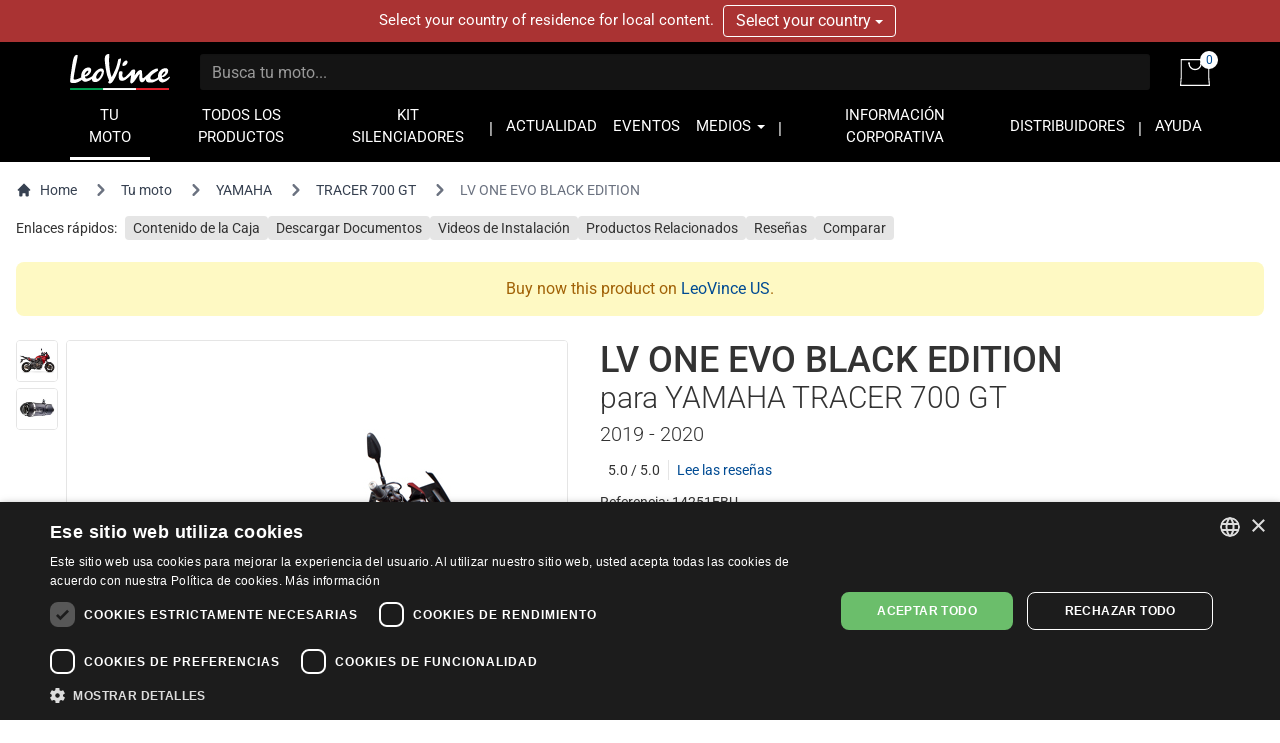

--- FILE ---
content_type: text/html; charset=UTF-8
request_url: https://www.leovince.com/es-es/product/14251ebu-lv-one-evo-black-edition-yamaha-tracer-700-gt-2019-2020-2
body_size: 26328
content:
<!doctype html>
<html lang="es-ES">
    <head>
        <meta charset="utf-8">
        <meta name="viewport" content="width=device-width, initial-scale=1">
        <link rel="preconnect" href="https://static.leovince.com">
        <link rel="preconnect" href="https://js.stripe.com">
        <link rel="dns-prefetch" href="https://static.leovince.com">
        <link rel="dns-prefetch" href="https://js.stripe.com">
        <link rel="dns-prefetch" href="https://api.leovince.com">
        <link rel="dns-prefetch" href="https://www.googletagmanager.com">
        <link rel="dns-prefetch" href="https://connect.facebook.net">
        <title>LV ONE EVO BLACK EDITION para Yamaha Tracer 700 Gt 2019 - 2020 | LeoVince</title><meta name="description" content="El nuevo LV ONE EVO BLACK EDITION Acero Inox representa la síntesis entre la tradición y la modernidad. Combina el estilo clásico LeoVince con la innovación en..."><meta property="fb:app_id" content="208091779629028"><link rel="canonical" href="https://www.leovince.com/es-es/product/14251ebu-lv-one-evo-black-edition-yamaha-tracer-700-gt-2019-2020-2"><link rel="alternate" hreflang="it-it" href="https://www.leovince.com/it-it/product/14251ebu-lv-one-evo-black-edition-yamaha-tracer-700-gt-2019-2020-2"><link rel="alternate" hreflang="es-ar" href="https://www.leovince.com/es-ar/product/14251ebu-lv-one-evo-black-edition-yamaha-tracer-700-gt-2019-2020-2"><link rel="alternate" hreflang="de-at" href="https://www.leovince.com/de-at/product/14251ebu-lv-one-evo-black-edition-yamaha-tracer-700-gt-2019-2020-2"><link rel="alternate" hreflang="en-au" href="https://www.leovince.com/en-au/product/14251ebu-lv-one-evo-black-edition-yamaha-tracer-700-gt-2019-2020-2"><link rel="alternate" hreflang="en-ba" href="https://www.leovince.com/en-ba/product/14251ebu-lv-one-evo-black-edition-yamaha-tracer-700-gt-2019-2020-2"><link rel="alternate" hreflang="en-bd" href="https://www.leovince.com/en-bd/product/14251ebu-lv-one-evo-black-edition-yamaha-tracer-700-gt-2019-2020-2"><link rel="alternate" hreflang="en-be" href="https://www.leovince.com/en-be/product/14251ebu-lv-one-evo-black-edition-yamaha-tracer-700-gt-2019-2020-2"><link rel="alternate" hreflang="fr-be" href="https://www.leovince.com/fr-be/product/14251ebu-lv-one-evo-black-edition-yamaha-tracer-700-gt-2019-2020-2"><link rel="alternate" hreflang="en-bg" href="https://www.leovince.com/en-bg/product/14251ebu-lv-one-evo-black-edition-yamaha-tracer-700-gt-2019-2020-2"><link rel="alternate" hreflang="en-bm" href="https://www.leovince.com/en-bm/product/14251ebu-lv-one-evo-black-edition-yamaha-tracer-700-gt-2019-2020-2"><link rel="alternate" hreflang="en-bn" href="https://www.leovince.com/en-bn/product/14251ebu-lv-one-evo-black-edition-yamaha-tracer-700-gt-2019-2020-2"><link rel="alternate" hreflang="en-br" href="https://www.leovince.com/en-br/product/1810-2673-lv-one-evo-black-edition-yamaha-tracer-700-gt-2019-2020-2"><link rel="alternate" hreflang="es-br" href="https://www.leovince.com/es-br/product/1810-2673-lv-one-evo-black-edition-yamaha-tracer-700-gt-2019-2020-2"><link rel="alternate" hreflang="en-ca" href="https://www.leovince.com/en-ca/product/1810-2673-lv-one-evo-black-edition-yamaha-tracer-700-gt-2019-2020-2"><link rel="alternate" hreflang="fr-ca" href="https://www.leovince.com/fr-ca/product/1810-2673-lv-one-evo-black-edition-yamaha-tracer-700-gt-2019-2020-2"><link rel="alternate" hreflang="de-ch" href="https://www.leovince.com/de-ch/product/14251ebu-lv-one-evo-black-edition-yamaha-tracer-700-gt-2019-2020-2"><link rel="alternate" hreflang="fr-ch" href="https://www.leovince.com/fr-ch/product/14251ebu-lv-one-evo-black-edition-yamaha-tracer-700-gt-2019-2020-2"><link rel="alternate" hreflang="it-ch" href="https://www.leovince.com/it-ch/product/14251ebu-lv-one-evo-black-edition-yamaha-tracer-700-gt-2019-2020-2"><link rel="alternate" hreflang="es-cl" href="https://www.leovince.com/es-cl/product/14251ebu-lv-one-evo-black-edition-yamaha-tracer-700-gt-2019-2020-2"><link rel="alternate" hreflang="en-cn" href="https://www.leovince.com/en-cn/product/14251ebu-lv-one-evo-black-edition-yamaha-tracer-700-gt-2019-2020-2"><link rel="alternate" hreflang="es-co" href="https://www.leovince.com/es-co/product/14251ebu-lv-one-evo-black-edition-yamaha-tracer-700-gt-2019-2020-2"><link rel="alternate" hreflang="en-cy" href="https://www.leovince.com/en-cy/product/14251ebu-lv-one-evo-black-edition-yamaha-tracer-700-gt-2019-2020-2"><link rel="alternate" hreflang="cs-cz" href="https://www.leovince.com/cs-cz/product/14251ebu-lv-one-evo-black-edition-yamaha-tracer-700-gt-2019-2020-2"><link rel="alternate" hreflang="en-cz" href="https://www.leovince.com/en-cz/product/14251ebu-lv-one-evo-black-edition-yamaha-tracer-700-gt-2019-2020-2"><link rel="alternate" hreflang="de-de" href="https://www.leovince.com/de-de/product/14251ebu-lv-one-evo-black-edition-yamaha-tracer-700-gt-2019-2020-2"><link rel="alternate" hreflang="en-dk" href="https://www.leovince.com/en-dk/product/14251ebu-lv-one-evo-black-edition-yamaha-tracer-700-gt-2019-2020-2"><link rel="alternate" hreflang="en-ee" href="https://www.leovince.com/en-ee/product/14251ebu-lv-one-evo-black-edition-yamaha-tracer-700-gt-2019-2020-2"><link rel="alternate" hreflang="es-es" href="https://www.leovince.com/es-es/product/14251ebu-lv-one-evo-black-edition-yamaha-tracer-700-gt-2019-2020-2"><link rel="alternate" hreflang="en-fi" href="https://www.leovince.com/en-fi/product/14251ebu-lv-one-evo-black-edition-yamaha-tracer-700-gt-2019-2020-2"><link rel="alternate" hreflang="fr-fr" href="https://www.leovince.com/fr-fr/product/14251ebu-lv-one-evo-black-edition-yamaha-tracer-700-gt-2019-2020-2"><link rel="alternate" hreflang="en-gb" href="https://www.leovince.com/en-gb/product/14251ebu-lv-one-evo-black-edition-yamaha-tracer-700-gt-2019-2020-2"><link rel="alternate" hreflang="en-gr" href="https://www.leovince.com/en-gr/product/14251ebu-lv-one-evo-black-edition-yamaha-tracer-700-gt-2019-2020-2"><link rel="alternate" hreflang="es-gt" href="https://www.leovince.com/es-gt/product/1810-2673-lv-one-evo-black-edition-yamaha-tracer-700-gt-2019-2020-2"><link rel="alternate" hreflang="en-hk" href="https://www.leovince.com/en-hk/product/14251ebu-lv-one-evo-black-edition-yamaha-tracer-700-gt-2019-2020-2"><link rel="alternate" hreflang="en-hr" href="https://www.leovince.com/en-hr/product/14251ebu-lv-one-evo-black-edition-yamaha-tracer-700-gt-2019-2020-2"><link rel="alternate" hreflang="en-hu" href="https://www.leovince.com/en-hu/product/14251ebu-lv-one-evo-black-edition-yamaha-tracer-700-gt-2019-2020-2"><link rel="alternate" hreflang="en-id" href="https://www.leovince.com/en-id/product/14251ebu-lv-one-evo-black-edition-yamaha-tracer-700-gt-2019-2020-2"><link rel="alternate" hreflang="en-ie" href="https://www.leovince.com/en-ie/product/14251ebu-lv-one-evo-black-edition-yamaha-tracer-700-gt-2019-2020-2"><link rel="alternate" hreflang="en-il" href="https://www.leovince.com/en-il/product/14251ebu-lv-one-evo-black-edition-yamaha-tracer-700-gt-2019-2020-2"><link rel="alternate" hreflang="en-in" href="https://www.leovince.com/en-in/product/14251ebu-lv-one-evo-black-edition-yamaha-tracer-700-gt-2019-2020-2"><link rel="alternate" hreflang="ja-jp" href="https://www.leovince.com/ja-jp/product/14251ebu-lv-one-evo-black-edition-yamaha-tracer-700-gt-2019-2020-2"><link rel="alternate" hreflang="en-kr" href="https://www.leovince.com/en-kr/product/14251ebu-lv-one-evo-black-edition-yamaha-tracer-700-gt-2019-2020-2"><link rel="alternate" hreflang="en-la" href="https://www.leovince.com/en-la/product/14251ebu-lv-one-evo-black-edition-yamaha-tracer-700-gt-2019-2020-2"><link rel="alternate" hreflang="de-lu" href="https://www.leovince.com/de-lu/product/14251ebu-lv-one-evo-black-edition-yamaha-tracer-700-gt-2019-2020-2"><link rel="alternate" hreflang="fr-lu" href="https://www.leovince.com/fr-lu/product/14251ebu-lv-one-evo-black-edition-yamaha-tracer-700-gt-2019-2020-2"><link rel="alternate" hreflang="en-lv" href="https://www.leovince.com/en-lv/product/14251ebu-lv-one-evo-black-edition-yamaha-tracer-700-gt-2019-2020-2"><link rel="alternate" hreflang="fr-ma" href="https://www.leovince.com/fr-ma/product/14251ebu-lv-one-evo-black-edition-yamaha-tracer-700-gt-2019-2020-2"><link rel="alternate" hreflang="es-mx" href="https://www.leovince.com/es-mx/product/1810-2673-lv-one-evo-black-edition-yamaha-tracer-700-gt-2019-2020-2"><link rel="alternate" hreflang="en-my" href="https://www.leovince.com/en-my/product/14251ebu-lv-one-evo-black-edition-yamaha-tracer-700-gt-2019-2020-2"><link rel="alternate" hreflang="en-nl" href="https://www.leovince.com/en-nl/product/14251ebu-lv-one-evo-black-edition-yamaha-tracer-700-gt-2019-2020-2"><link rel="alternate" hreflang="en-no" href="https://www.leovince.com/en-no/product/14251ebu-lv-one-evo-black-edition-yamaha-tracer-700-gt-2019-2020-2"><link rel="alternate" hreflang="en-nz" href="https://www.leovince.com/en-nz/product/14251ebu-lv-one-evo-black-edition-yamaha-tracer-700-gt-2019-2020-2"><link rel="alternate" hreflang="en-om" href="https://www.leovince.com/en-om/product/14251ebu-lv-one-evo-black-edition-yamaha-tracer-700-gt-2019-2020-2"><link rel="alternate" hreflang="en-ph" href="https://www.leovince.com/en-ph/product/14251ebu-lv-one-evo-black-edition-yamaha-tracer-700-gt-2019-2020-2"><link rel="alternate" hreflang="pl-pl" href="https://www.leovince.com/pl-pl/product/14251ebu-lv-one-evo-black-edition-yamaha-tracer-700-gt-2019-2020-2"><link rel="alternate" hreflang="en-pt" href="https://www.leovince.com/en-pt/product/14251ebu-lv-one-evo-black-edition-yamaha-tracer-700-gt-2019-2020-2"><link rel="alternate" hreflang="es-pt" href="https://www.leovince.com/es-pt/product/14251ebu-lv-one-evo-black-edition-yamaha-tracer-700-gt-2019-2020-2"><link rel="alternate" hreflang="en-qa" href="https://www.leovince.com/en-qa/product/14251ebu-lv-one-evo-black-edition-yamaha-tracer-700-gt-2019-2020-2"><link rel="alternate" hreflang="en-ro" href="https://www.leovince.com/en-ro/product/14251ebu-lv-one-evo-black-edition-yamaha-tracer-700-gt-2019-2020-2"><link rel="alternate" hreflang="en-ru" href="https://www.leovince.com/en-ru/product/14251ebu-lv-one-evo-black-edition-yamaha-tracer-700-gt-2019-2020-2"><link rel="alternate" hreflang="en-sa" href="https://www.leovince.com/en-sa/product/14251ebu-lv-one-evo-black-edition-yamaha-tracer-700-gt-2019-2020-2"><link rel="alternate" hreflang="en-se" href="https://www.leovince.com/en-se/product/14251ebu-lv-one-evo-black-edition-yamaha-tracer-700-gt-2019-2020-2"><link rel="alternate" hreflang="en-sg" href="https://www.leovince.com/en-sg/product/14251ebu-lv-one-evo-black-edition-yamaha-tracer-700-gt-2019-2020-2"><link rel="alternate" hreflang="en-si" href="https://www.leovince.com/en-si/product/14251ebu-lv-one-evo-black-edition-yamaha-tracer-700-gt-2019-2020-2"><link rel="alternate" hreflang="en-sk" href="https://www.leovince.com/en-sk/product/14251ebu-lv-one-evo-black-edition-yamaha-tracer-700-gt-2019-2020-2"><link rel="alternate" hreflang="en-rs" href="https://www.leovince.com/en-rs/product/14251ebu-lv-one-evo-black-edition-yamaha-tracer-700-gt-2019-2020-2"><link rel="alternate" hreflang="en-th" href="https://www.leovince.com/en-th/product/14251ebu-lv-one-evo-black-edition-yamaha-tracer-700-gt-2019-2020-2"><link rel="alternate" hreflang="en-tr" href="https://www.leovince.com/en-tr/product/14251ebu-lv-one-evo-black-edition-yamaha-tracer-700-gt-2019-2020-2"><link rel="alternate" hreflang="en-tw" href="https://www.leovince.com/en-tw/product/14251ebu-lv-one-evo-black-edition-yamaha-tracer-700-gt-2019-2020-2"><link rel="alternate" hreflang="en-us" href="https://www.leovince.com/en-us/product/1810-2673-lv-one-evo-black-edition-yamaha-tracer-700-gt-2019-2020-2"><link rel="alternate" hreflang="es-us" href="https://www.leovince.com/es-us/product/1810-2673-lv-one-evo-black-edition-yamaha-tracer-700-gt-2019-2020-2"><link rel="alternate" hreflang="en-vn" href="https://www.leovince.com/en-vn/product/14251ebu-lv-one-evo-black-edition-yamaha-tracer-700-gt-2019-2020-2"><link rel="alternate" hreflang="en-za" href="https://www.leovince.com/en-za/product/14251ebu-lv-one-evo-black-edition-yamaha-tracer-700-gt-2019-2020-2"><meta property="og:title" content="LV ONE EVO BLACK EDITION para Yamaha Tracer 700 Gt 2019 - 2020"><meta property="og:description" content="El nuevo LV ONE EVO BLACK EDITION Acero Inox representa la síntesis entre la tradición y la modernidad. Combina el estilo clásico LeoVince con la innovación en..."><meta property="og:url" content="https://www.leovince.com/es-es/product/14251ebu-lv-one-evo-black-edition-yamaha-tracer-700-gt-2019-2020-2"><meta property="og:type" content="website"><meta property="og:site_name" content="LeoVince"><meta property="og:image" content="https://static.leovince.com/products/1000/14251EB_1-TRACER.jpg"><meta name="twitter:title" content="LV ONE EVO BLACK EDITION para Yamaha Tracer 700 Gt 2019 - 2020"><meta name="twitter:description" content="El nuevo LV ONE EVO BLACK EDITION Acero Inox representa la síntesis entre la tradición y la modernidad. Combina el estilo clásico LeoVince con la innovación en..."><meta name="twitter:image" content="https://static.leovince.com/products/1000/14251EB_1-TRACER.jpg"><script type="application/ld+json">{"@context":"https://schema.org","@type":"WebPage","name":"LV ONE EVO BLACK EDITION para Yamaha Tracer 700 Gt 2019 - 2020","description":"El nuevo LV ONE EVO BLACK EDITION Acero Inox representa la síntesis entre la tradición y la modernidad. Combina el estilo clásico LeoVince con la innovación en...","url":"https://www.leovince.com/es-es/product/14251ebu-lv-one-evo-black-edition-yamaha-tracer-700-gt-2019-2020-2","image":"https://static.leovince.com/products/1000/14251EB_1-TRACER.jpg"}</script>
        <link rel="apple-touch-icon" sizes="180x180" href="https://www.leovince.com/apple-touch-icon.png">
        <link rel="icon" type="image/png" sizes="32x32" href="https://www.leovince.com/favicon-32x32.png">
        <link rel="icon" type="image/png" sizes="16x16" href="https://www.leovince.com/favicon-16x16.png">
        <link rel="manifest" href="https://www.leovince.com/site.webmanifest">
        <link rel="mask-icon" href="https://www.leovince.com/safari-pinned-tab.svg" color="#000000">
        <meta name="msapplication-TileColor" content="#000000">
        <meta name="theme-color" content="#ffffff">
        <meta name="csrf-token" content="6h00S2JytVp0KMMAd7nUK8tVcl43nSCpTDaUTjtC">
        <script type="application/ld+json">{"@context":"http:\/\/schema.org","@type":"Product","name":"LV One EVO Black Edition para YAMAHA TRACER 700 GT 2019 - 2020","description":"Escape para YAMAHA TRACER 700 GT 2019 - 2020","brand":{"@type":"Brand","name":"LeoVince"},"image":"https:\/\/static.leovince.com\/products\/1000\/LV ONE EVO NEW END CAP Black Edition_2.jpg","sku":"14251EBU-701","url":"https:\/\/www.leovince.com\/es-es\/product\/14251ebu-lv-one-evo-black-edition-yamaha-tracer-700-gt-2019-2020-2","offers":{"@type":"Offer","price":739.8,"priceCurrency":"EUR","priceValidUntil":"2025-12-09T23:59:59+01:00","url":"https:\/\/www.leovince.com\/es-es\/product\/14251ebu-lv-one-evo-black-edition-yamaha-tracer-700-gt-2019-2020-2","itemCondition":"NewCondition","availability":"InStock","eligibleRegion":"ES"}}</script>
        
        <script>
            window.LEOVINCE = JSON.parse('{\u0022baseUrl\u0022:\u0022https:\\\/\\\/www.leovince.com\\\/es-es\u0022,\u0022apiUrl\u0022:\u0022https:\\\/\\\/api.leovince.com\\\/v3\\\/es-es\u0022,\u0022oldApiUrl\u0022:\u0022https:\\\/\\\/api.leovince.com\\\/v2\\\/es-es\u0022,\u0022region\u0022:\u0022es-es\u0022,\u0022country\u0022:\u0022es\u0022,\u0022language\u0022:\u0022es\u0022,\u0022environment\u0022:\u0022production\u0022,\u0022productRegion\u0022:\u0022int\u0022,\u0022shopEnabled\u0022:true,\u0022stripe\u0022:\u0022pk_live_gISi1UJnfZUdLrWLlMRfAHwf00mBlacGXH\u0022,\u0022onSale\u0022:false}');
        </script>
                            <script>
                window.dataLayer = window.dataLayer || [];
                function gtag() {dataLayer.push(arguments);}
                gtag('consent', 'default', {
                    ad_storage: 'denied', ad_user_data: 'denied', ad_personalization: 'denied',
                    analytics_storage: 'denied', functionality_storage: 'denied', personalization_storage: 'denied',
                    security_storage: 'denied', wait_for_update: 500,
                });
                gtag('set', 'url_passthrough', true);gtag('set', 'ads_data_redaction', true);
                gtag('js', new Date());gtag('config', 'G-S8Y4WBPBC9');gtag('config', 'AW-988380024', {'allow_enhanced_conversions': true});
            </script>
            <script src="https://www.leovince.com/js/cks.js"></script>
                <script src="https://js.stripe.com/clover/stripe.js" async></script>
                    <script async src="https://www.googletagmanager.com/gtag/js?id=G-S8Y4WBPBC9"></script>
            <script>
                !function(f,b,e,v,n,t,s){if(f.fbq)return;n=f.fbq=function(){n.callMethod?n.callMethod.apply(n,arguments):n.queue.push(arguments)};if(!f._fbq)f._fbq=n;n.push=n;n.loaded=!0;n.version='2.0';n.queue=[];t=b.createElement(e);t.async=!0;t.src=v;s=b.getElementsByTagName(e)[0];s.parentNode.insertBefore(t,s)}(window,document,'script','https://connect.facebook.net/en_US/fbevents.js');
                fbq('consent', 'revoke');fbq('init', '1772205579673695');fbq('track', 'PageView');
            </script>
            <noscript><img height="1" width="1" src="https://www.facebook.com/tr?id=1772205579673695&ev=PageView&noscript=1"></noscript>
                <link rel="preload" as="style" href="https://www.leovince.com/build/assets/app-z7oSs5OC.css" /><link rel="preload" as="style" href="https://www.leovince.com/build/assets/tailwind-DgTp-cDL.css" /><link rel="preload" as="style" href="https://www.leovince.com/build/assets/app-B-zKMyye.css" /><link rel="modulepreload" href="https://www.leovince.com/build/assets/es-_w47PRnn.js" /><link rel="modulepreload" href="https://www.leovince.com/build/assets/app-DSr1KkXL.js" /><link rel="modulepreload" href="https://www.leovince.com/build/assets/StarRating-DR1jawx3.js" /><link rel="modulepreload" href="https://www.leovince.com/build/assets/vendor-B7EViTXd.js" /><link rel="modulepreload" href="https://www.leovince.com/build/assets/modelviewer-DlsVl5YR.js" /><link rel="stylesheet" href="https://www.leovince.com/build/assets/app-z7oSs5OC.css" /><link rel="stylesheet" href="https://www.leovince.com/build/assets/tailwind-DgTp-cDL.css" /><link rel="stylesheet" href="https://www.leovince.com/build/assets/app-B-zKMyye.css" /><script type="module" src="https://www.leovince.com/build/assets/es-_w47PRnn.js"></script><script type="module" src="https://www.leovince.com/build/assets/app-DSr1KkXL.js"></script>    </head>
    <body class="product region-int lang-es country-es">
        <div id="fb-root"></div>

            <div id="region-switcher" class="region-switcher">
        <div class="container">
            <div class="row">
                <div class="col-sm-12">
                    Select your country of residence for local content.

                    <div class="btn-group">
                        <button type="button" class="btn dropdown-toggle" data-toggle="dropdown" aria-haspopup="true" aria-expanded="false">
                            Select your country <span class="caret"></span>
                        </button>
                        <ul class="dropdown-menu">
                                                            <li>
                                    <a href="https://www.leovince.com/en-us/product/1810-2673-lv-one-evo-black-edition-yamaha-tracer-700-gt-2019-2020-2">
                                        <img src="https://static.leovince.com/country-flags/us.png" alt="United States" width="20" height="13">
                                        United States - English
                                    </a>
                                </li>
                                                            <li>
                                    <a href="https://www.leovince.com/es-us/product/1810-2673-lv-one-evo-black-edition-yamaha-tracer-700-gt-2019-2020-2">
                                        <img src="https://static.leovince.com/country-flags/us.png" alt="Estados Unidos" width="20" height="13">
                                        Estados Unidos - Español
                                    </a>
                                </li>
                                                    </ul>
                    </div>
                </div>
            </div>
        </div>
    </div>
<header class="main">
    <div class="container">
        <div class="row">
            <div class="col-sm-12 tw-flex tw-items-center col-title">
                <div class="brand">
                    <a class="navbar-brand" href="https://www.leovince.com/es-es"><img src="https://www.leovince.com/img/logo.svg" alt="Leovince" title="Leovince" width="100" height="36"></a>
                </div>
                <div class="search">
                    <form id="form-search" class="navbar-form navbar-form-search" method="get" action="https://www.leovince.com/es-es/search" data-event-submit data-event-google="{&quot;action&quot;:&quot;search&quot;,&quot;event_category&quot;:&quot;Navigation&quot;}">
                        <input type="text" class="form-control" id="form-search-input" placeholder="Busca tu moto..." name="q" value="">
                    </form>
                </div>
                                    <div class="shop">
                        <a href="https://www.leovince.com/es-es/cart" title="Carrito">
                            <img src="https://www.leovince.com/img/icon-bag.svg" alt="Carrito" title="Carrito" width="30" height="27">
                            <span class="cart-count">0</span>
                        </a>
                    </div>
                                <div class="menu-toggle visible-xs">
                    <button type="button" class="navbar-toggle collapsed" data-toggle="collapse" data-target="#main-navbar" aria-expanded="false">
                        <span class="sr-only">Toggle navigation</span>
                        <span class="icon-bar"></span>
                        <span class="icon-bar"></span>
                        <span class="icon-bar"></span>
                    </button>
                </div>
                <div class="flex-line-break"></div>
            </div>
        </div>
        <div class="row">
            <nav class="col-sm-12 main">
                <div class="collapse navbar-collapse" id="main-navbar">
                    <ul class="nav navbar-nav">
                        <li class="active"><a href="https://www.leovince.com/es-es/your-bike">TU MOTO</a></li>
                        <li class=""><a href="https://www.leovince.com/es-es/products">TODOS LOS PRODUCTOS</a></li>
                                                    <li class=""><a href="https://www.leovince.com/es-es/universal-muffler-kit">KIT SILENCIADORES</a></li>
                                                <li class="separator"></li>
                        <li class=""><a href="https://www.leovince.com/es-es/news">ACTUALIDAD</a></li>
                        <li class=""><a href="https://www.leovince.com/es-es/events">EVENTOS</a></li>
                        <li class="dropdown">
                            <a href="#" class="dropdown-toggle" data-toggle="dropdown" role="button">MEDIOS <span class="caret"></span></a>
                            <ul class="dropdown-menu">
                                <li><a href="https://www.leovince.com/es-es/video">VIDEO</a></li>
                                <li><a href="https://www.leovince.com/es-es/the-sound-of-our-youth">SONG</a></li>
                                                            </ul>
                        </li>
                        <li class="separator"></li>
                        <li class=""><a href="https://www.leovince.com/es-es/company">INFORMACIÓN CORPORATIVA</a></li>
                        <li class=""><a href="https://www.leovince.com/es-es/distributors">DISTRIBUIDORES</a></li>
                        <li class="separator"></li>
                        <li class=""><a href="https://www.leovince.com/es-es/support">AYUDA</a></li>
                    </ul>
                </div>
            </nav>
        </div>
    </div>
</header>

    <main
        id="app"
        class="page-product product-25246 part-2445"
                    data-event-ready
            data-event-google="{&quot;action&quot;:&quot;view_item&quot;,&quot;items&quot;:[{&quot;item_id&quot;:25246,&quot;item_name&quot;:&quot;LV ONE EVO BLACK EDITION&quot;,&quot;item_brand&quot;:&quot;LEOVINCE&quot;,&quot;item_category&quot;:&quot;14251EBU&quot;,&quot;item_category2&quot;:&quot;YAMAHA&quot;,&quot;item_category3&quot;:&quot;TRACER 700 GT&quot;,&quot;price&quot;:739.8,&quot;currency&quot;:&quot;EUR&quot;,&quot;quantity&quot;:1}]}"
            data-event-google-conversion="{&quot;send_to&quot;:&quot;AW-988380024\/-kk1CIe1oLcYEPj2pdcD&quot;}"
            data-event-facebook="{&quot;action&quot;:&quot;ViewContent&quot;,&quot;content_ids&quot;:[25246],&quot;content_name&quot;:&quot;LV ONE EVO BLACK EDITION&quot;,&quot;content_type&quot;:&quot;product&quot;,&quot;currency&quot;:&quot;EUR&quot;,&quot;value&quot;:739.8,&quot;make&quot;:&quot;YAMAHA&quot;,&quot;model&quot;:&quot;TRACER 700 GT&quot;,&quot;mpn&quot;:&quot;14251EBU&quot;}"
            data-event-facebook-beacon="{&quot;action&quot;:&quot;ViewContent&quot;,&quot;event_source_url&quot;:&quot;https:\/\/www.leovince.com\/es-es\/product\/14251ebu-lv-one-evo-black-edition-yamaha-tracer-700-gt-2019-2020-2&quot;,&quot;action_source&quot;:&quot;website&quot;,&quot;custom_data&quot;:{&quot;content_ids&quot;:[25246],&quot;content_name&quot;:&quot;LV ONE EVO BLACK EDITION&quot;,&quot;content_type&quot;:&quot;product&quot;,&quot;value&quot;:739.8,&quot;currency&quot;:&quot;EUR&quot;,&quot;make&quot;:&quot;YAMAHA&quot;,&quot;model&quot;:&quot;TRACER 700 GT&quot;,&quot;mpn&quot;:&quot;14251EBU&quot;}}"
            >
        <nav class="tw-container tw-px-4 tw-flex tw-my-4" aria-label="Breadcrumb">
            <ol class="tw-inline-flex tw-flex-wrap tw-items-center tw-space-x-1 md:tw-space-x-3">
                <li class="tw-inline-flex tw-items-center">
                    <a href="https://www.leovince.com/es-es" class="tw-inline-flex tw-items-center tw-text-sm tw-text-gray-700 hover:tw-text-gray-900">
                        <svg class="tw-mr-2 tw-mt-[-1px] tw-size-4" fill="currentColor" viewBox="0 0 20 20" xmlns="http://www.w3.org/2000/svg"><path d="M10.707 2.293a1 1 0 00-1.414 0l-7 7a1 1 0 001.414 1.414L4 10.414V17a1 1 0 001 1h2a1 1 0 001-1v-2a1 1 0 011-1h2a1 1 0 011 1v2a1 1 0 001 1h2a1 1 0 001-1v-6.586l.293.293a1 1 0 001.414-1.414l-7-7z"></path></svg>
                        Home
                    </a>
                </li>
                <li>
                    <div class="tw-flex tw-items-center">
                        <svg class="tw-size-6 tw-text-gray-500 tw-shrink-0" fill="currentColor" viewBox="0 0 20 20" xmlns="http://www.w3.org/2000/svg"><path fill-rule="evenodd" d="M7.293 14.707a1 1 0 010-1.414L10.586 10 7.293 6.707a1 1 0 011.414-1.414l4 4a1 1 0 010 1.414l-4 4a1 1 0 01-1.414 0z" clip-rule="evenodd"></path></svg>
                        <a href="https://www.leovince.com/es-es/your-bike" class="tw-ml-1 tw-text-sm tw-text-gray-700 hover:tw-text-gray-900 md:tw-ml-2">Tu moto</a>
                    </div>
                </li>
                                    <li>
                        <div class="tw-flex tw-items-center">
                            <svg class="tw-size-6 tw-text-gray-500 tw-shrink-0" fill="currentColor" viewBox="0 0 20 20" xmlns="http://www.w3.org/2000/svg"><path fill-rule="evenodd" d="M7.293 14.707a1 1 0 010-1.414L10.586 10 7.293 6.707a1 1 0 011.414-1.414l4 4a1 1 0 010 1.414l-4 4a1 1 0 01-1.414 0z" clip-rule="evenodd"></path></svg>
                            <a href="https://www.leovince.com/es-es/your-bike/yamaha" class="tw-ml-1 tw-text-sm tw-text-gray-700 hover:tw-text-gray-900 md:tw-ml-2">YAMAHA</a>
                        </div>
                    </li>
                    <li>
                        <div class="tw-flex tw-items-center">
                            <svg class="tw-size-6 tw-text-gray-500 tw-shrink-0" fill="currentColor" viewBox="0 0 20 20" xmlns="http://www.w3.org/2000/svg"><path fill-rule="evenodd" d="M7.293 14.707a1 1 0 010-1.414L10.586 10 7.293 6.707a1 1 0 011.414-1.414l4 4a1 1 0 010 1.414l-4 4a1 1 0 01-1.414 0z" clip-rule="evenodd"></path></svg>
                            <a href="https://www.leovince.com/es-es/your-bike/yamaha/tracer-700-gt" class="tw-ml-1 tw-text-sm tw-text-gray-700 hover:tw-text-gray-900 md:tw-ml-2">TRACER 700 GT</a>
                        </div>
                    </li>
                                <li aria-current="page">
                    <div class="tw-flex tw-items-center">
                        <svg class="tw-size-6 tw-text-gray-500 tw-shrink-0" fill="currentColor" viewBox="0 0 20 20" xmlns="http://www.w3.org/2000/svg"><path fill-rule="evenodd" d="M7.293 14.707a1 1 0 010-1.414L10.586 10 7.293 6.707a1 1 0 011.414-1.414l4 4a1 1 0 010 1.414l-4 4a1 1 0 01-1.414 0z" clip-rule="evenodd"></path></svg>
                        <span class="tw-ml-1 tw-text-sm tw-text-gray-500 md:tw-ml-2">LV ONE EVO BLACK EDITION</span>
                    </div>
                </li>
            </ol>
        </nav>
        <nav class="tw-container tw-px-4 tw-my-2">
            <div class="tw-grid tw-grid-cols-1 sm:tw-grid-cols-[max-content_1fr] tw-gap-2 tw-text-sm">
                <div>Enlaces rápidos:</div>
                <div>
                    <ul class="tw-flex tw-flex-wrap tw-list-none tw-m-0 tw-p-0 tw-text-sm tw-gap-x-2 tw-gap-y-2.5">
                                                    <li>
                                <a href="#kit-contents" data-scroll-to="#kit-contents" class="tw-bg-neutral-200 hover:tw-bg-neutral-300 focus:tw-bg-neutral-300 tw-text-current hover:tw-text-current focus:tw-text-current hover:tw-no-underline focus:tw-no-underline tw-rounded tw-px-2 tw-py-1">Contenido de la Caja</a>
                            </li>
                                                <li>
                            <a href="#downloads" data-scroll-to="#downloads" class="tw-bg-neutral-200 hover:tw-bg-neutral-300 focus:tw-bg-neutral-300 tw-text-current hover:tw-text-current focus:tw-text-current hover:tw-no-underline focus:tw-no-underline tw-rounded tw-px-2 tw-py-1">Descargar Documentos</a>
                        </li>
                                                    <li>
                                <a href="#installation-videos" data-scroll-to="#installation-videos" class="tw-bg-neutral-200 hover:tw-bg-neutral-300 focus:tw-bg-neutral-300 tw-text-current hover:tw-text-current focus:tw-text-current hover:tw-no-underline focus:tw-no-underline tw-rounded tw-px-2 tw-py-1">Videos de Instalación</a>
                            </li>
                                                                            <li>
                                <a href="#related" data-scroll-to="#related" class="tw-bg-neutral-200 hover:tw-bg-neutral-300 focus:tw-bg-neutral-300 tw-text-current hover:tw-text-current focus:tw-text-current hover:tw-no-underline focus:tw-no-underline tw-rounded tw-px-2 tw-py-1">Productos Relacionados</a>
                            </li>
                                                                            <li>
                                <a href="#reviews" data-scroll-to="#reviews" class="tw-bg-neutral-200 hover:tw-bg-neutral-300 focus:tw-bg-neutral-300 tw-text-current hover:tw-text-current focus:tw-text-current hover:tw-no-underline focus:tw-no-underline tw-rounded tw-px-2 tw-py-1">Reseñas</a>
                            </li>
                                                                            <li>
                                <a href="#" data-sidebar-open="compare-sidebar" class="tw-bg-neutral-200 hover:tw-bg-neutral-300 focus:tw-bg-neutral-300 tw-text-current hover:tw-text-current focus:tw-text-current hover:tw-no-underline focus:tw-no-underline tw-rounded tw-px-2 tw-py-1">Comparar</a>
                            </li>
                                            </ul>
                </div>
            </div>
        </nav>
                    <div class="tw-container tw-px-4">
                <div class="tw-text-yellow-700 tw-bg-yellow-100 tw-p-4 tw-rounded-lg tw-text-center tw-my-6" role="alert">
    Buy now this product on                        <a href="https://www.leovince.com/en-us/product/1810-2673-lv-one-evo-black-edition-yamaha-tracer-700-gt-2019-2020-2">LeoVince US</a>.
</div>
            </div>
                <div class="tw-container tw-px-4 tw-mt-4 tw-mb-12">
            <div class="tw-grid tw-grid-cols-1 md:tw-grid-cols-2 xl:tw-grid-cols-[552px_minmax(0,_1fr)] md:tw-grid-rows-[auto_1fr] tw-gap-8">
                <div class="tw-order-1 md:tw-order-2 tw-self-start">
                    <h1 class="tw-m-0 tw-text-4xl">
                        <span class="tw-block">LV ONE EVO BLACK EDITION</span>
                                                    <span class="tw-block tw-font-light tw-text-3xl tw-mb-1">para YAMAHA TRACER 700 GT</span>
                                                                            <span class="tw-block tw-font-light tw-text-xl">2019 - 2020</span>
                                            </h1>
                                            <div class="tw-my-3 tw-flex tw-items-center">
                            <div class="tw-mt-[-2px]">
                                <star-rating value="5.0" size="15" :readonly="true" star-empty="https://www.leovince.com/img/icon-star-empty.svg" star-half="https://www.leovince.com/img/icon-star-half.svg" star-full="https://www.leovince.com/img/icon-star-full.svg"></star-rating>
                            </div>
                            <div class="tw-text-sm tw-ml-2">5.0 / 5.0</div>
                            <div class="tw-text-sm tw-ml-2 tw-pl-2 tw-border-l tw-border-neutral-200"><a href="#reviews">Lee las reseñas</a></div>
                        </div>
                                        <ul class="tw-mt-2 tw-mb-0 tw-space-y-1 tw-text-sm">
                        <li>Referencia: 14251EBU</li>
                                                                                                                                <li>GRUPO COMPLETO</li>
                                                                            <li>Homologación: <span>No homologado</span></li>
                                                                                                                        </ul>
                                            <ul class="tw-mt-4 tw-mb-0 tw-space-y-1 tw-text-sm">
                                                            <li><span class="marked">También compatible con la versión de 35kW</span></li>
                                                    </ul>
                                    </div>
                <div class="tw-order-3 tw-space-y-6 md:-tw-mt-2">
                                            <div class="tw-flex tw-flex-col lg:tw-block  tw-space-y-4 lg:tw-space-y-0">
                            <div class="tw-bg-gray-100 tw-p-3 tw-w-max tw-min-w-[min(100%,_theme(maxWidth.lg))] tw-rounded tw-shadow">
                                                                    <p class="tw-m-0">
                                        <span class="tw-line-through tw-font-light">822,00 €</span>
                                        <span class="tw-ml-1.5 tw-font-normal tw-bg-has-discount tw-px-1 tw-py-0.5 tw-rounded-sm tw-text-white">-10 %</span>
                                    </p>
                                    <p class="tw-text-4xl tw-font-medium tw-m-0">739,80 €</p>
                                                                                                    <ul class="tw-text-sm tw-space-y-0.5 tw-mt-0.5">
                                                                                    <li>Listo para enviar</li>
                                                                                    <li>Envío gratis</li>
                                                                            </ul>
                                                            </div>
                                                            <div class="lg:tw-hidden">
                                                                            <form
                                            method="post"
                                            action="https://www.leovince.com/es-es/cart/add"
                                            data-event-submit
                                            data-event-google="{&quot;action&quot;:&quot;add_to_cart&quot;,&quot;items&quot;:[{&quot;item_id&quot;:25246,&quot;item_name&quot;:&quot;LV ONE EVO BLACK EDITION&quot;,&quot;item_brand&quot;:&quot;LEOVINCE&quot;,&quot;item_category&quot;:&quot;14251EBU&quot;,&quot;item_category2&quot;:&quot;YAMAHA&quot;,&quot;item_category3&quot;:&quot;TRACER 700 GT&quot;,&quot;price&quot;:739.8,&quot;currency&quot;:&quot;EUR&quot;,&quot;quantity&quot;:1}]}"
                                            data-event-google-conversion="{&quot;send_to&quot;:&quot;AW-988380024\/5CMCCJn-uYwYEPj2pdcD&quot;,&quot;value&quot;:1,&quot;currency&quot;:&quot;EUR&quot;}"
                                            data-event-facebook="{&quot;action&quot;:&quot;AddToCart&quot;,&quot;content_ids&quot;:[25246],&quot;content_name&quot;:&quot;LV ONE EVO BLACK EDITION&quot;,&quot;content_type&quot;:&quot;product&quot;,&quot;currency&quot;:&quot;EUR&quot;,&quot;value&quot;:739.8,&quot;make&quot;:&quot;YAMAHA&quot;,&quot;model&quot;:&quot;TRACER 700 GT&quot;,&quot;mpn&quot;:&quot;14251EBU&quot;}"
                                            data-event-facebook-beacon="{&quot;action&quot;:&quot;AddToCart&quot;,&quot;event_source_url&quot;:&quot;https:\/\/www.leovince.com\/es-es\/product\/14251ebu-lv-one-evo-black-edition-yamaha-tracer-700-gt-2019-2020-2&quot;,&quot;action_source&quot;:&quot;website&quot;,&quot;custom_data&quot;:{&quot;content_ids&quot;:[25246],&quot;content_name&quot;:&quot;LV ONE EVO BLACK EDITION&quot;,&quot;content_type&quot;:&quot;product&quot;,&quot;value&quot;:739.8,&quot;currency&quot;:&quot;EUR&quot;,&quot;make&quot;:&quot;YAMAHA&quot;,&quot;model&quot;:&quot;TRACER 700 GT&quot;,&quot;mpn&quot;:&quot;14251EBU&quot;}}"
                                        >
                                            <input type="hidden" name="_token" value="6h00S2JytVp0KMMAd7nUK8tVcl43nSCpTDaUTjtC" autocomplete="off">                                            <input type="hidden" name="product_id" value="25246">
                                            <button class="tw-inline-flex tw-items-center tw-h-10 tw-uppercase tw-leading-none hover:tw-no-underline focus:tw-no-underline tw-font-medium tw-px-8 tw-transition tw-duration-500 tw-ease-in-out tw-bg-primary tw-text-white hover:tw-bg-primary-dark focus:tw-bg-primary-dark hover:tw-text-white focus:tw-text-white" type="submit">
    <span>AÑADIR AL CARRITO</span>
</button>
                                        </form>
                                                                    </div>
                                                                <div class="lg:tw-hidden tw-space-y-2">
                                    <div><a href="https://www.leovince.com/es-es/distributors">Revendedor LeoVince</a></div>
                                                                            <div><button data-sidebar-open="compare-sidebar" class="tw-bg-transparent tw-m-0 tw-p-0 tw-text-primary hover:tw-text-primary-dark hover:tw-underline">Comparar</button></div>
                                                                        <div><a href="https://www.leovince.com/es-es/contact-us">¿Tiene alguna pregunta?</a></div>
                                </div>
                                                                                </div>
                                                                                    <div class="tw-grid tw-grid-cols-2 lg:tw-grid-cols-3 tw-gap-4">
                                                            <div>
                                    <p class="tw-m-0 tw-font-light">Peso</p>
                                    <div class="tw-my-1 tw-pb-1 tw-border-b tw-border-solid tw-border-neutral-200">
                                                                                    <span class="tw-text-2xl">4,37 kg</span>
                                                                            </div>
                                                                            <p class="tw-m-0 tw-text-sm">-2,84 kg en comparación con el escape original</p>
                                                                    </div>
                                                    </div>
                                                                                    <ul class="tw-space-y-1 tw-list-disc tw-list-outside tw-pl-3.5">
                                                            <li>Acero inox AISI 304</li>
                                                            <li>Copa de salida en carbono look "Slash Cut"</li>
                                                            <li>Acabado negro mate</li>
                                                            <li>Fibras de alta resistencia térmica (900 °C)</li>
                                                            <li>Abrazadera todo carbono</li>
                                                            <li>Logo LeoVince marcado con láser</li>
                                                    </ul>
                                                                <p class="tw-m-0">
                            <a href="https://www.leovince.com/es-es/line/leovince-lv-one-evo-black-stainless-steel">Descubre LV ONE EVO BLACK EDITION &gt;</a>
                        </p>
                                                                                                                            <aside>
                            <h3 class="tw-mt-0 tw-mb-3 tw-font-normal tw-text-2xl">REPUESTOS Y ACCESORIOS</h3>
                            <div class="tw-space-y-2">
                                                                                                        <a href="https://www.leovince.com/es-es/product/8084-exhaust-wrap-universal-all-bikes-2" class="tw-block tw-text-current hover:tw-no-underline hover:tw-text-current">
                                        <article class="tw-grid tw-grid-cols-[100px_minmax(0,_1fr)] xs:tw-grid-cols-[100px_minmax(0,_1fr)_auto] tw-gap-x-6 tw-items-center tw-border tw-border-neutral-200 hover:tw-border-neutral-300 tw-rounded tw-p-1">
                                            <div class="xs:tw-row-auto">
                                                <img
                                                    src="https://static.leovince.com/products/155/8084_1.jpg"
                                                    alt="CINTAS TÉRMICAS"
                                                    title="Cintas Térmicas Para Yamaha Tracer 700 Gt 2019 - 2020"
                                                    width="100"
                                                    height="100"
                                                    class="tw-max-w-[100px] tw-aspect-square"
                                                >
                                            </div>
                                            <div>
                                                <p class="tw-m-0 tw-text-sm tw-font-light">#8084</p>
                                                <h4 class="tw-m-0 tw-font-medium tw-text-base">CINTAS TÉRMICAS</h4>
                                            </div>
                                                                                            <div class="xs:tw-text-right">
                                                                                                            <p class="tw-m-0 tw-text-sm">
                                                            <span class="tw-line-through tw-font-light">84,00 €</span>
                                                            <span class="tw-ml-1.5 tw-bg-has-discount tw-px-1 tw-py-0.5 tw-rounded-sm tw-text-white">-10 %</span>
                                                        </p>
                                                        <p class="tw-text-lg tw-font-medium tw-m-0">75,60 €</p>
                                                                                                    </div>
                                                                                    </article>
                                    </a>
                                                            </div>
                        </aside>
                                    </div>
                <div class="tw-order-2 md:tw-order-1 tw-row-span-2">
                    <div class="tw-sticky tw-top-4">
                        <div>
                            <div data-media-tab="photo">
                                <div class="magic-zoom tw-text-center">
    <div class="tw-grid tw-grid-cols-[42px_minmax(0,_1fr)] tw-gap-2 tw-max-w-[552px]">
        <div>
            <div class="thumb-box tw-flex tw-flex-col tw-space-y-1.5">
                                    <a data-zoom-id="zoom" href="https://static.leovince.com/products/1000/14251EB_1-TRACER.jpg" data-image="https://static.leovince.com/products/500/14251EB_1-TRACER.jpg" title="LV ONE EVO BLACK EDITION" class="tw-block">
                        <img srcset="" src="https://static.leovince.com/products/155/14251EB_1-TRACER.jpg" alt="LV ONE EVO BLACK EDITION" width="42" height="42" class="tw-block tw-aspect-square tw-border tw-border-solid tw-border-neutral-200 hover:tw-border-neutral-300 tw-rounded">
                    </a>
                                    <a data-zoom-id="zoom" href="https://static.leovince.com/products/1000/LV%20ONE%20EVO%20NEW%20END%20CAP%20Black%20Edition_2.jpg" data-image="https://static.leovince.com/products/500/LV%20ONE%20EVO%20NEW%20END%20CAP%20Black%20Edition_2.jpg" title="LV ONE EVO BLACK EDITION" class="tw-block">
                        <img srcset="" src="https://static.leovince.com/products/155/LV%20ONE%20EVO%20NEW%20END%20CAP%20Black%20Edition_2.jpg" alt="LV ONE EVO BLACK EDITION" width="42" height="42" class="tw-block tw-aspect-square tw-border tw-border-solid tw-border-neutral-200 hover:tw-border-neutral-300 tw-rounded">
                    </a>
                            </div>
        </div>
        <div>
                        <div class="zoom-box">
                <a
                    id="zoom"
                    class="MagicZoom tw-border tw-border-solid tw-border-neutral-200 hover:tw-border-neutral-300 tw-rounded tw-overflow-hidden hover:tw-shadow-sm tw-transition-shadow"
                    data-options="zoomPosition: inner; upscale: false; textHoverZoomHint: Ir más allá para ampliar; textExpandHint: Haga clic para ampliar"
                    data-mobile-options="textClickZoomHint: Pulsar dos veces para ampliar; textExpandHint: Pulsar para ampliar"
                    title="LV ONE EVO BLACK EDITION"
                    href="https://static.leovince.com/products/1000/14251EB_1-TRACER.jpg"
                >
                    <img src="https://static.leovince.com/products/500/14251EB_1-TRACER.jpg" alt="LV ONE EVO BLACK EDITION" width="500" height="500">
                </a>
            </div>
        </div>
    </div>
</div>
                            </div>
                                                            <div id="product-media-360-tab" data-media-tab="360" class="tw-hidden">
                                    <div class="spin-box tw-text-center tw-border tw-border-solid tw-border-neutral-200 hover:tw-border-neutral-300 tw-rounded tw-overflow-hidden hover:tw-shadow-sm tw-transition-shadow">
                                        <a class="Magic360" id="spin" href="https://static.leovince.com/lines-new/leovince-lv-one-evo-black-edition/img360-1500-0000.jpg" data-options="columns: 12; filename: img360-500-{col}.jpg; large-filename: img360-1500-{col}.jpg; autospin: infinite; autospin-direction: clockwise; autospin-speed: 5000; magnify: false; column-start-index: 0; column-digits: 4; row-start-index: 0"><img src="https://static.leovince.com/lines-new/leovince-lv-one-evo-black-edition/img360-500-0000.jpg" alt="" width="500" height="500" loading="lazy"></a>
                                    </div>
                                </div>
                                                                                        <div data-media-tab="sound" class="tw-hidden">
                                    <exhaust-sound-player leovince="https://static.leovince.com/products/sound/14251E.mp3"></exhaust-sound-player>
                                </div>
                                                                                </div>
                        <div class="tw-flex tw-flex-wrap tw-space-x-2 tw-justify-center tw-mt-4">
                            <div class="tw-group">
                                <a href="#" data-media-tab-switch="photo" class="tw-flex tw-justify-center tw-py-1 tw-px-2 tw-rounded hover:tw-no-underline focus:tw-no-underline active:tw-no-underline group-hover:tw-text-white tw-transition-colors tw-bg-neutral-700 tw-text-white hover:tw-text-white focus:tw-text-white">
                                    <span class="tw-block tw-mt-[2px]">
                                        <svg viewBox="0 0 512 512" width="18" height="18" role="img" aria-labelledby="product-media-photo-title" class="tw-block">
                                            <title id="product-media-photo-title">Foto</title>
                                            <use xlink:href="https://www.leovince.com/img/icon-image-gallery.svg#icon" class="tw-transition-colors group-hover:tw-fill-white tw-fill-white"></use>
                                        </svg>
                                    </span>
                                    <span class="tw-block tw-ml-1.5 tw-text-sm">Foto</span>
                                </a>
                            </div>
                                                            <div class="tw-group">
                                    <a href="#" data-media-tab-switch="360" class="tw-flex tw-justify-center tw-py-1 tw-px-2 tw-rounded hover:tw-no-underline focus:tw-no-underline active:tw-no-underline group-hover:tw-text-white tw-transition-colors group-hover:tw-bg-neutral-700 tw-text-current">
                                        <span class="tw-block tw-mt-[2px]">
                                            <svg viewBox="0 0 512 512" width="18" height="18" role="img" aria-labelledby="product-media-360-title" class="tw-block">
                                                <title id="product-media-360-title">360°</title>
                                                <use xlink:href="https://www.leovince.com/img/icon-360-image.svg#icon" class="tw-transition-colors group-hover:tw-fill-white tw-fill-neutral-800"></use>
                                            </svg>
                                        </span>
                                        <span class="tw-block tw-ml-1.5 tw-text-sm">360°</span>
                                    </a>
                                </div>
                                                                                        <div class="tw-group">
                                    <a href="#" data-media-tab-switch="sound" class="tw-flex tw-justify-center tw-py-1 tw-px-2 tw-rounded hover:tw-no-underline focus:tw-no-underline active:tw-no-underline group-hover:tw-text-white tw-transition-colors group-hover:tw-bg-neutral-700 tw-text-current">
                                        <span class="tw-block tw-mt-[2px]">
                                            <svg viewBox="0 0 512 512" width="18" height="18" role="img" aria-labelledby="product-media-sound-title" class="tw-block">
                                                <title id="product-media-sound-title">Sonido</title>
                                                <use xlink:href="https://www.leovince.com/img/icon-sound-bars.svg#icon" class="tw-transition-colors group-hover:tw-fill-white tw-fill-neutral-800"></use>
                                            </svg>
                                        </span>
                                        <span class="tw-block tw-ml-1.5 tw-text-sm">Sonido</span>
                                    </a>
                                </div>
                                                                                </div>
                    </div>
                </div>
            </div>
            <div class="tw-mt-8 md:tw-mt-20">
                <h3 class="tw-mt-0 tw-mb-2 tw-font-normal tw-text-xl">COMPARTIR</h3>
                <ul class="tw-flex tw-flex-wrap tw-space-x-3">
                    <li>
                        <a href="#" data-sharer="facebook" data-hashtag="leovince" data-url="https://www.leovince.com/es-es/product/14251ebu-lv-one-evo-black-edition-yamaha-tracer-700-gt-2019-2020-2" class="tw-text-neutral-500 hover:tw-text-neutral-700 focus:tw-text-neutral-700 tw-transition-colors tw-block">
                            <svg xmlns="http://www.w3.org/2000/svg" viewBox="0 0 90 90" class="tw-size-8 tw-block" fill="currentColor">
                                <path d="M90 15C90 7.1 82.9 0 75 0H15C7.1 0 0 7.1 0 15v60C0 82.9 7.1 90 15 90H45V56H34V41h11v-5.8C45 25.1 52.6 16 61.9 16H74v15H61.9C60.5 31 59 32.6 59 35V41h15v15H59v34h16c7.9 0 15-7.1 15-15V15z"/>
                            </svg>
                        </a>
                    </li>
                    <li>
                        <a href="#" data-sharer="twitter" data-title="Lv One Evo Black Edition para Yamaha Tracer 700 Gt 2019 - 2020" data-hashtags="leovince,lvoneevo" data-url="https://www.leovince.com/es-es/product/14251ebu-lv-one-evo-black-edition-yamaha-tracer-700-gt-2019-2020-2" class="tw-text-neutral-500 hover:tw-text-neutral-700 focus:tw-text-neutral-700 tw-transition-colors tw-block">
                            <svg xmlns="http://www.w3.org/2000/svg" viewBox="0 0 430.1 430.1" class="tw-size-8 tw-block" fill="currentColor">
                                <path d="M381.4 198.6c24.2-2 40.5-13 46.8-27.9 -8.7 5.4-35.8 11.2-50.7 5.6 -0.7-3.5-1.5-6.8-2.4-9.9 -11.4-41.8-50.4-75.5-91.2-71.4 3.3-1.3 6.7-2.6 10-3.7 4.5-1.6 30.9-5.9 26.7-15.2 -3.5-8.2-35.7 6.2-41.8 8.1 8-3 21.3-8.2 22.7-17.4 -12.3 1.7-24.3 7.5-33.6 15.9 3.4-3.6 5.9-8 6.5-12.8C241.7 91 222.6 133.1 207.1 174c-12.1-11.8-22.9-21-32.6-26.2 -27.1-14.5-59.5-29.7-110.4-48.6 -1.6 16.8 8.3 39.2 36.8 54.1 -6.2-0.8-17.5 1-26.5 3.2 3.7 19.3 15.7 35.2 48.2 42.8 -14.8 1-22.5 4.4-29.5 11.6 6.8 13.4 23.3 29.2 53 25.9 -33 14.2-13.5 40.6 13.4 36.6C113.7 320.9 41.5 317.4 0 277.8c108.3 147.6 343.7 87.3 378.8-54.9 26.3 0.2 41.7-9.1 51.3-19.4C415 206.1 393 203.5 381.4 198.6z"/>
                            </svg>
                        </a>
                    </li>
                    <li>
                        <a href="#" data-sharer="whatsapp" data-title="Lv One Evo Black Edition para Yamaha Tracer 700 Gt 2019 - 2020" data-url="https://www.leovince.com/es-es/product/14251ebu-lv-one-evo-black-edition-yamaha-tracer-700-gt-2019-2020-2" class="tw-text-neutral-500 hover:tw-text-neutral-700 focus:tw-text-neutral-700 tw-transition-colors tw-block">
                            <svg xmlns="http://www.w3.org/2000/svg" viewBox="0 0 308 308" class="tw-size-8 tw-block" fill="currentColor">
                                <path d="M227.9 177c-0.6-0.3-23.1-11.3-27-12.8 -1.6-0.6-3.4-1.2-5.2-1.2 -3 0-5.6 1.5-7.6 4.5 -2.2 3.3-9 11.3-11.1 13.6 -0.3 0.3-0.6 0.7-0.9 0.7 -0.2 0-3.7-1.4-4.7-1.9 -24.1-10.5-42.4-35.6-44.9-39.9 -0.4-0.6-0.4-0.9-0.4-0.9 0.1-0.3 0.9-1.1 1.3-1.6 1.2-1.2 2.5-2.8 3.8-4.3 0.6-0.7 1.2-1.5 1.8-2.2 1.9-2.2 2.7-3.8 3.6-5.8l0.5-1c2.3-4.7 0.3-8.6-0.3-9.9 -0.5-1.1-10-23.9-11-26.3 -2.4-5.8-5.6-8.5-10.1-8.5 -0.4 0 0 0-1.7 0.1 -2.1 0.1-13.6 1.6-18.7 4.8 -5.4 3.4-14.5 14.2-14.5 33.2 0 17.1 10.9 33.3 15.5 39.5 0.1 0.2 0.3 0.5 0.6 0.9 17.9 26.1 40.2 45.4 62.7 54.5 21.7 8.7 32 9.7 37.9 9.7 0 0 0 0 0 0 2.5 0 4.4-0.2 6.2-0.4l1.1-0.1c7.5-0.7 24-9.2 27.8-19.7 3-8.2 3.7-17.2 1.8-20.5C233.2 179.5 230.8 178.4 227.9 177z"/>
                                <path d="M156.7 0C73.3 0 5.5 67.4 5.5 150.1c0 26.8 7.2 53 20.7 75.9L0.2 302.7c-0.5 1.4-0.1 3 0.9 4.1C1.9 307.6 2.9 308 4 308c0.4 0 0.8-0.1 1.2-0.2l79.9-25.4c21.9 11.7 46.6 17.9 71.6 17.9C240.1 300.3 308 232.9 308 150.1 308 67.4 240.1 0 156.7 0zM156.7 269c-23.5 0-46.3-6.8-65.9-19.7 -0.7-0.4-1.4-0.7-2.2-0.7 -0.4 0-0.8 0.1-1.2 0.2l-40 12.7 12.9-38.1c0.4-1.2 0.2-2.6-0.6-3.6 -14.9-20.4-22.8-44.5-22.8-69.7 0-65.5 53.8-118.9 119.8-118.9 66.1 0 119.8 53.3 119.8 118.9C276.5 215.7 222.8 269 156.7 269z"/>
                            </svg>
                        </a>
                    </li>
                    <li>
                        <a href="#" data-sharer="email" data-title="Lv One Evo Black Edition para Yamaha Tracer 700 Gt 2019 - 2020" data-url="https://www.leovince.com/es-es/product/14251ebu-lv-one-evo-black-edition-yamaha-tracer-700-gt-2019-2020-2" data-subject="Hey, check out this LeoVince exhaust" class="tw-text-neutral-500 hover:tw-text-neutral-700 focus:tw-text-neutral-700 tw-transition-colors tw-block">
                            <svg xmlns="http://www.w3.org/2000/svg" viewBox="0 0 483.3 483.3" class="tw-size-8 tw-block" fill="currentColor">
                                <path d="M424.3 57.8H59.1c-32.6 0-59.1 26.5-59.1 59.1v249.6c0 32.6 26.5 59.1 59.1 59.1h365.1c32.6 0 59.1-26.5 59.1-59.1v-249.5C483.4 84.4 456.9 57.8 424.3 57.8zM456.4 366.5c0 17.7-14.4 32.1-32.1 32.1H59.1c-17.7 0-32.1-14.4-32.1-32.1v-249.5c0-17.7 14.4-32.1 32.1-32.1h365.1c17.7 0 32.1 14.4 32.1 32.1v249.5H456.4z"/>
                                <path d="M304.8 238.6l118.2-106c5.5-5 6-13.5 1-19.1 -5-5.5-13.5-6-19.1-1l-163 146.3 -31.8-28.4c-0.1-0.1-0.2-0.2-0.2-0.3 -0.7-0.7-1.4-1.3-2.2-1.9L78.3 112.4c-5.6-5-14.1-4.5-19.1 1.1 -5 5.6-4.5 14.1 1.1 19.1l119.6 106.9L60.8 351c-5.4 5.1-5.7 13.6-0.6 19.1 2.7 2.8 6.3 4.3 9.9 4.3 3.3 0 6.6-1.2 9.2-3.6l120.9-113.1 32.8 29.3c2.6 2.3 5.8 3.4 9 3.4 3.2 0 6.5-1.2 9-3.5l33.7-30.2 120.2 114.2c2.6 2.5 6 3.7 9.3 3.7 3.6 0 7.1-1.4 9.8-4.2 5.1-5.4 4.9-14-0.5-19.1L304.8 238.6z"/>
                            </svg>
                        </a>
                    </li>
                </ul>
            </div>
                            <div class="tw-mt-8">
                    <h3 class="tw-mt-0 tw-mb-2 tw-font-normal tw-text-xl">NOTA</h3>
                    <ul class="tw-space-y-1 tw-list-[square] tw-list-outside tw-text-xs tw-pl-3.5">
                                                    <li><strong>¡Atención! Antes de solicitar el producto, se recomienda comprobar la compatibilidad con el Tipo indicado en el permiso de circulación del Vehículo.</strong></li>
                                                    <li>Todas las imágenes y los sonidos se presentan sólo a efectos ilustrativos.</li>
                                                    <li>El producto real puede variar debido a la aplicación del producto específico.</li>
                                                    <li>Todas las marcas comerciales utilizadas son propiedad de sus respectivos dueños, su uso es meramente informativo y no implica aprobación.</li>
                                            </ul>
                </div>
                    </div>
        <div id="kit-contents" class="tw-bg-gray-100 tw-py-12">
    <div class="tw-container tw-px-4">
        <h2 class="tw-mt-0 tw-mb-2 tw-text-3xl tw-uppercase">Contenido de la Caja</h2>
                    <p class="tw-m-0">El kit se suministra completo y no requiere de partes adicionales para su instalación en el vehículo, todos los componentes incluidos están listados en el diseño técnico y en la guía del usuario.</p>
                <div class="tw-grid tw-grid-cols-1 xs:tw-grid-cols-2 md:tw-grid-cols-3 lg:grid-cols-none lg:tw-grid-flow-col lg:tw-auto-cols-fr tw-gap-8 tw-mt-6">
                            <div class="tw-text-center">
                    <p class="tw-mb-3 tw-mt-0"><img src="https://static.leovince.com/website/product/icon-exhaust-lv-one-evo.svg" alt="Silenciador LeoVince" title="Silenciador LeoVince" width="200" height="200" class="tw-block tw-max-w-full tw-mx-auto"></p>
                    <p class="tw-text-xl tw-font-light tw-m-0">Silenciador LeoVince</p>
                </div>
                            <div class="tw-text-center">
                    <p class="tw-mb-3 tw-mt-0"><img src="https://static.leovince.com/products/icon-full-system.svg" alt="Tubo de conexión/colector" title="Tubo de conexión/colector" width="200" height="200" class="tw-block tw-max-w-full tw-mx-auto"></p>
                    <p class="tw-text-xl tw-font-light tw-m-0">Tubo de conexión/colector</p>
                </div>
                            <div class="tw-text-center">
                    <p class="tw-mb-3 tw-mt-0"><img src="https://static.leovince.com/products/icon-hardware.svg" alt="Kit de fijación" title="Kit de fijación" width="200" height="200" class="tw-block tw-max-w-full tw-mx-auto"></p>
                    <p class="tw-text-xl tw-font-light tw-m-0">Kit de fijación</p>
                </div>
                            <div class="tw-text-center">
                    <p class="tw-mb-3 tw-mt-0"><img src="https://static.leovince.com/products/icon-leovince-card.svg" alt="Tarjeta LeoVince" title="Tarjeta LeoVince" width="200" height="200" class="tw-block tw-max-w-full tw-mx-auto"></p>
                    <p class="tw-text-xl tw-font-light tw-m-0">Tarjeta LeoVince</p>
                </div>
                            <div class="tw-text-center">
                    <p class="tw-mb-3 tw-mt-0"><img src="https://static.leovince.com/products/icon-stickers.svg" alt="Pegatinas LeoVince" title="Pegatinas LeoVince" width="200" height="200" class="tw-block tw-max-w-full tw-mx-auto"></p>
                    <p class="tw-text-xl tw-font-light tw-m-0">Pegatinas LeoVince</p>
                </div>
                    </div>
    </div>
</div>
        <div id="downloads" class="tw-bg-black tw-text-white tw-py-12">
    <div class="tw-container tw-px-4">
        <h2 class="tw-mt-0 tw-mb-6 tw-text-3xl tw-uppercase">Descargar Documentos</h2>
        <div class="tw-grid tw-grid-cols-1 sm:tw-grid-cols-2 md:tw-grid-cols-4 lg:tw-grid-cols-6 2xl:tw-grid-cols-8 tw-gap-8 sm:tw-text-center">
                            <div>
                    <a
                        href="https://static.leovince.com/products/booklets/14251EU-14251EBU-14252EU_booklet.pdf"
                        target="_blank"
                        class="
                            tw-text-white hover:tw-text-white focus:tw-text-white hover:tw-underline tw-font-light
                            tw-flex tw-gap-4 tw-items-center sm:tw-block
                        "
                        data-event-click
                        data-event-google="{&quot;action&quot;:&quot;booklet_download&quot;,&quot;event_category&quot;:&quot;Product Page&quot;,&quot;event_label&quot;:&quot;14251EBU&quot;}"
                    >
                        <p class="tw-m-0 sm:tw-mb-2"><img src="https://static.leovince.com/products/icon-user-manual.svg" alt="GUÍA DEL USUARIO" title="GUÍA DEL USUARIO" width="50" height="50"></p>
                        <p class="tw-m-0 tw-hyphens-auto">GUÍA DEL USUARIO</p>
                    </a>
                </div>
                                        <div>
                    <a
                        href="https://static.leovince.com/products/documents/warranty.pdf"
                        target="_blank"
                        class="
                            tw-text-white hover:tw-text-white focus:tw-text-white hover:tw-underline tw-font-light
                            tw-flex tw-gap-4 tw-items-center sm:tw-block
                        "
                        data-event-click
                        data-event-google="{&quot;action&quot;:&quot;warranty_download&quot;,&quot;event_category&quot;:&quot;Product Page&quot;,&quot;event_label&quot;:&quot;14251EBU&quot;}"
                    >
                        <p class="tw-m-0 sm:tw-mb-2"><img src="https://static.leovince.com/products/icon-warranty.svg" alt="GARANTIA" title="GARANTIA" width="50" height="50"></p>
                        <p class="tw-m-0 tw-hyphens-auto">GARANTIA</p>
                    </a>
                </div>
                                        <div>
                    <a
                        href="https://static.leovince.com/products/documents/safety-and-compliance-warning.pdf"
                        target="_blank"
                        class="
                            tw-text-white hover:tw-text-white focus:tw-text-white hover:tw-underline tw-font-light
                            tw-flex tw-gap-4 tw-items-center sm:tw-block
                        "
                        data-event-click
                        data-event-google="{&quot;action&quot;:&quot;safety_download&quot;,&quot;event_category&quot;:&quot;Product Page&quot;,&quot;event_label&quot;:&quot;14251EBU&quot;}"
                    >
                        <p class="tw-m-0 sm:tw-mb-2"><img src="https://static.leovince.com/products/icon-safety.svg" alt="Aviso de seguridad y cumplimiento" title="Aviso de seguridad y cumplimiento" width="50" height="50"></p>
                        <p class="tw-m-0 tw-hyphens-auto tw-uppercase">Aviso de seguridad y cumplimiento</p>
                    </a>
                </div>
                                                    <div>
                    <a
                        href="https://static.leovince.com/products/dt/DT-14251EBU.pdf"
                        target="_blank"
                        class="
                            tw-text-white hover:tw-text-white focus:tw-text-white hover:tw-underline tw-font-light
                            tw-flex tw-gap-4 tw-items-center sm:tw-block
                        "
                        data-event-click
                        data-event-google="{&quot;action&quot;:&quot;datasheet_download&quot;,&quot;event_category&quot;:&quot;Product Page&quot;,&quot;event_label&quot;:&quot;14251EBU&quot;}"
                    >
                        <p class="tw-m-0 sm:tw-mb-2"><img src="https://static.leovince.com/products/icon-technical-sheet.svg" alt="DISEÑO TÉCNICO" title="DISEÑO TÉCNICO" width="50" height="50"></p>
                        <p class="tw-m-0 tw-hyphens-auto">DISEÑO TÉCNICO</p>
                    </a>
                </div>
                                        <div>
                    <a
                        href="https://static.leovince.com/products/dt-spare-parts/DT-14251EBU%20-%20SPARE%20PARTS.pdf"
                        target="_blank"
                        class="
                            tw-text-white hover:tw-text-white focus:tw-text-white hover:tw-underline tw-font-light
                            tw-flex tw-gap-4 tw-items-center sm:tw-block
                        "
                        data-event-click
                        data-event-google="{&quot;action&quot;:&quot;datasheet_spareparts_download&quot;,&quot;event_category&quot;:&quot;Product Page&quot;,&quot;event_label&quot;:&quot;14251EBU&quot;}"
                    >
                        <p class="tw-m-0 sm:tw-mb-2"><img src="https://static.leovince.com/products/icon-dt-spare-parts.svg" alt="PIEZAS DE RECAMBIO" title="PIEZAS DE RECAMBIO" width="50" height="50"></p>
                        <p class="tw-m-0 tw-hyphens-auto">PIEZAS DE RECAMBIO</p>
                    </a>
                </div>
                                        <div>
                    <a
                        href="https://static.leovince.com/products/powerdiagrams/GP-14251E.pdf"
                        target="_blank"
                        class="
                            tw-text-white hover:tw-text-white focus:tw-text-white hover:tw-underline tw-font-light
                            tw-flex tw-gap-4 tw-items-center sm:tw-block
                        "
                        data-event-click
                        data-event-google="{&quot;action&quot;:&quot;power_diagram_download&quot;,&quot;event_category&quot;:&quot;Product Page&quot;,&quot;event_label&quot;:&quot;14251EBU&quot;}"
                    >
                        <p class="tw-m-0 sm:tw-mb-2"><img src="https://static.leovince.com/products/icon-power-diagram.svg" alt="CURVAS DE POTENCIA" title="CURVAS DE POTENCIA" width="50" height="50"></p>
                        <p class="tw-m-0 tw-hyphens-auto">CURVAS DE POTENCIA</p>
                    </a>
                </div>
                                        <div>
                    <a
                        href="https://www.leovince.com/images/14251ebu-lv-one-evo-black-edition-yamaha-tracer-700-gt-2019-2020-2.zip"
                        target="_blank"
                        class="
                            tw-text-white hover:tw-text-white focus:tw-text-white hover:tw-underline tw-font-light
                            tw-flex tw-gap-4 tw-items-center sm:tw-block
                        "
                        data-event-click
                        data-event-google="{&quot;action&quot;:&quot;pictures_download&quot;,&quot;event_category&quot;:&quot;Product Page&quot;,&quot;event_label&quot;:&quot;14251EBU&quot;}"
                    >
                        <p class="tw-m-0 sm:tw-mb-2"><img src="https://static.leovince.com/products/icon-pictures.svg" alt="IMÁGENES" title="IMÁGENES" width="50" height="50"></p>
                        <p class="tw-m-0 tw-hyphens-auto">IMÁGENES</p>
                    </a>
                </div>
                    </div>
    </div>
</div>
                    <div id="installation-videos" class="tw-container tw-px-4 tw-my-12">
                <h2 class="tw-mt-0 tw-mb-2 tw-text-3xl tw-uppercase">Videos de Instalación</h2>
                <p class="tw-mt-0 tw-mb-6">Vea las instrucciones para instalar su nuevo escape LeoVince.</p>
                <p>
                    <a href="https://www.leovince.com/es-es/myleo/installation-videos">
                        <img src="https://static.leovince.com/products/img-installation-videos.jpg" alt="Videos de Instalación" title="Videos de Instalación" class="tw-block tw-w-full tw-h-auto" width="1248" height="536" loading="lazy">
                    </a>
                </p>
            </div>
                            <aside id="related" class="tw-container tw-px-4 tw-my-12">
                <div class="tw-flex tw-flex-col md:tw-flex-row tw-mb-6">
                    <h2 class="tw-mt-0 tw-mb-3 md:tw-mb-0 md:tw-mr-4 tw-text-3xl">OTROS PRODUCTOS PARA <strong>YAMAHA TRACER 700 GT 2019 - 2020</strong></h2>
                                            <button class="tw-inline-flex tw-items-center tw-h-10 tw-uppercase tw-leading-none hover:tw-no-underline focus:tw-no-underline tw-font-medium tw-px-8 tw-transition tw-duration-500 tw-ease-in-out tw-bg-gray-200 tw-text-black hover:tw-bg-neutral-400 focus:tw-bg-neutral-400 hover:tw-text-black focus:tw-text-black tw-self-start md:tw-self-auto md:tw-ml-auto" data-sidebar-open="compare-sidebar">
    <span>Comparar</span>
</button>
                                    </div>
                <div class="tw-grid tw-grid-cols-1 sm:tw-grid-cols-2 md:tw-grid-cols-3 lg:tw-grid-cols-4 2xl:tw-grid-cols-5 sm:tw-gap-8">
                                            <product-card :product="{&quot;id&quot;:25242,&quot;line_id&quot;:15,&quot;slug&quot;:&quot;14251eu-lv-one-evo-yamaha-tracer-700-gt-2019-2020-2&quot;,&quot;name&quot;:&quot;LV ONE EVO&quot;,&quot;brand&quot;:&quot;YAMAHA&quot;,&quot;cc&quot;:700,&quot;euro_class&quot;:&quot;EURO 4&quot;,&quot;2t4t&quot;:&quot;4&quot;,&quot;segment&quot;:&quot;ROAD&quot;,&quot;family&quot;:&quot;LEOVINCE&quot;,&quot;line&quot;:&quot;LV ONE EVO&quot;,&quot;outer_sleeve&quot;:&quot;STAINLESS STEEL&quot;,&quot;end_cap&quot;:&quot;CARBON FIBER-SLASH CUT&quot;,&quot;description&quot;:&quot;FULL SYSTEM&quot;,&quot;category&quot;:&quot;2025&quot;,&quot;stock_exhaust_weight&quot;:7.21,&quot;leovince_exhaust_weight&quot;:4.37,&quot;weight_difference&quot;:-2.84,&quot;discontinued&quot;:false,&quot;vehicle_type&quot;:&quot;RM14&quot;,&quot;part&quot;:&quot;14251EU&quot;,&quot;bike&quot;:&quot;TRACER 700 GT&quot;,&quot;url&quot;:&quot;https:\/\/www.leovince.com\/es-es\/product\/14251eu-lv-one-evo-yamaha-tracer-700-gt-2019-2020-2&quot;,&quot;pictures_front&quot;:[{&quot;hd&quot;:&quot;https:\/\/static.leovince.com\/products\/hd\/14251E_1-TRACER.jpg&quot;,&quot;155&quot;:&quot;https:\/\/static.leovince.com\/products\/155\/14251E_1-TRACER.jpg&quot;,&quot;500&quot;:&quot;https:\/\/static.leovince.com\/products\/500\/14251E_1-TRACER.jpg&quot;,&quot;1000&quot;:&quot;https:\/\/static.leovince.com\/products\/1000\/14251E_1-TRACER.jpg&quot;}],&quot;pictures_side&quot;:[],&quot;pictures_rear&quot;:[],&quot;pictures_line&quot;:[{&quot;hd&quot;:&quot;https:\/\/static.leovince.com\/products\/hd\/LV%20ONE_NEW%20END%20CAP_stainless_2.jpg&quot;,&quot;155&quot;:&quot;https:\/\/static.leovince.com\/products\/155\/LV%20ONE_NEW%20END%20CAP_stainless_2.jpg&quot;,&quot;500&quot;:&quot;https:\/\/static.leovince.com\/products\/500\/LV%20ONE_NEW%20END%20CAP_stainless_2.jpg&quot;,&quot;1000&quot;:&quot;https:\/\/static.leovince.com\/products\/1000\/LV%20ONE_NEW%20END%20CAP_stainless_2.jpg&quot;}],&quot;year_start&quot;:2019,&quot;year_end&quot;:2020,&quot;years&quot;:&quot;2019 - 2020&quot;,&quot;coming_soon&quot;:false,&quot;part_usa&quot;:null,&quot;hom&quot;:&quot;No homologado&quot;,&quot;e_pass&quot;:false,&quot;us_carb&quot;:null,&quot;external_references&quot;:null,&quot;ean13&quot;:&quot;8057168867497&quot;,&quot;price&quot;:798,&quot;currency&quot;:&quot;EUR&quot;,&quot;price_display&quot;:&quot;798,00\u00a0\u20ac&quot;,&quot;available&quot;:true,&quot;available_text&quot;:&quot;In Stock&quot;,&quot;sale_price&quot;:718.2,&quot;sale_price_display&quot;:&quot;718,20\u00a0\u20ac&quot;,&quot;you_save_display&quot;:&quot;79,80\u00a0\u20ac&quot;,&quot;you_save_percentage_display&quot;:&quot;-10%&quot;}"></product-card>
                                            <product-card :product="{&quot;id&quot;:25250,&quot;line_id&quot;:16,&quot;slug&quot;:&quot;14252eu-lv-one-evo-carbon-fiber-yamaha-tracer-700-gt-2019-2020-2&quot;,&quot;name&quot;:&quot;LV ONE EVO CARBON FIBER&quot;,&quot;brand&quot;:&quot;YAMAHA&quot;,&quot;cc&quot;:700,&quot;euro_class&quot;:&quot;EURO 4&quot;,&quot;2t4t&quot;:&quot;4&quot;,&quot;segment&quot;:&quot;ROAD&quot;,&quot;family&quot;:&quot;LEOVINCE&quot;,&quot;line&quot;:&quot;LV ONE EVO CARBON FIBER&quot;,&quot;outer_sleeve&quot;:&quot;CARBON FIBER&quot;,&quot;end_cap&quot;:&quot;CARBON FIBER-SLASH CUT&quot;,&quot;description&quot;:&quot;FULL SYSTEM&quot;,&quot;category&quot;:&quot;2025&quot;,&quot;stock_exhaust_weight&quot;:7.21,&quot;leovince_exhaust_weight&quot;:4.06,&quot;weight_difference&quot;:-3.15,&quot;discontinued&quot;:false,&quot;vehicle_type&quot;:&quot;RM14&quot;,&quot;part&quot;:&quot;14252EU&quot;,&quot;bike&quot;:&quot;TRACER 700 GT&quot;,&quot;url&quot;:&quot;https:\/\/www.leovince.com\/es-es\/product\/14252eu-lv-one-evo-carbon-fiber-yamaha-tracer-700-gt-2019-2020-2&quot;,&quot;pictures_front&quot;:[{&quot;hd&quot;:&quot;https:\/\/static.leovince.com\/products\/hd\/14252E_1-TRACER.jpg&quot;,&quot;155&quot;:&quot;https:\/\/static.leovince.com\/products\/155\/14252E_1-TRACER.jpg&quot;,&quot;500&quot;:&quot;https:\/\/static.leovince.com\/products\/500\/14252E_1-TRACER.jpg&quot;,&quot;1000&quot;:&quot;https:\/\/static.leovince.com\/products\/1000\/14252E_1-TRACER.jpg&quot;}],&quot;pictures_side&quot;:[],&quot;pictures_rear&quot;:[],&quot;pictures_line&quot;:[{&quot;hd&quot;:&quot;https:\/\/static.leovince.com\/products\/hd\/LV%20ONE_NEW%20END%20CAP_carbonio_2.jpg&quot;,&quot;155&quot;:&quot;https:\/\/static.leovince.com\/products\/155\/LV%20ONE_NEW%20END%20CAP_carbonio_2.jpg&quot;,&quot;500&quot;:&quot;https:\/\/static.leovince.com\/products\/500\/LV%20ONE_NEW%20END%20CAP_carbonio_2.jpg&quot;,&quot;1000&quot;:&quot;https:\/\/static.leovince.com\/products\/1000\/LV%20ONE_NEW%20END%20CAP_carbonio_2.jpg&quot;}],&quot;year_start&quot;:2019,&quot;year_end&quot;:2020,&quot;years&quot;:&quot;2019 - 2020&quot;,&quot;coming_soon&quot;:false,&quot;part_usa&quot;:null,&quot;hom&quot;:&quot;No homologado&quot;,&quot;e_pass&quot;:false,&quot;us_carb&quot;:null,&quot;external_references&quot;:null,&quot;ean13&quot;:&quot;8057168867510&quot;,&quot;price&quot;:919,&quot;currency&quot;:&quot;EUR&quot;,&quot;price_display&quot;:&quot;919,00\u00a0\u20ac&quot;,&quot;available&quot;:false,&quot;available_text&quot;:&quot;Temporalmente agotado&quot;,&quot;sale_price&quot;:827.1,&quot;sale_price_display&quot;:&quot;827,10\u00a0\u20ac&quot;,&quot;you_save_display&quot;:&quot;91,90\u00a0\u20ac&quot;,&quot;you_save_percentage_display&quot;:&quot;-10%&quot;}"></product-card>
                                            <product-card :product="{&quot;id&quot;:27040,&quot;line_id&quot;:15,&quot;slug&quot;:&quot;14251ek-lv-one-evo-yamaha-tracer-700-gt-2019-2020-2&quot;,&quot;name&quot;:&quot;LV ONE EVO&quot;,&quot;brand&quot;:&quot;YAMAHA&quot;,&quot;cc&quot;:700,&quot;euro_class&quot;:&quot;EURO 4&quot;,&quot;2t4t&quot;:&quot;4&quot;,&quot;segment&quot;:&quot;ROAD&quot;,&quot;family&quot;:&quot;LEOVINCE&quot;,&quot;line&quot;:&quot;LV ONE EVO&quot;,&quot;outer_sleeve&quot;:&quot;STAINLESS STEEL&quot;,&quot;end_cap&quot;:&quot;CARBON FIBER-SLASH CUT&quot;,&quot;description&quot;:&quot;FULL SYSTEM&quot;,&quot;category&quot;:&quot;2025&quot;,&quot;stock_exhaust_weight&quot;:7.21,&quot;leovince_exhaust_weight&quot;:4.76,&quot;weight_difference&quot;:-2.45,&quot;discontinued&quot;:false,&quot;vehicle_type&quot;:&quot;RM14&quot;,&quot;part&quot;:&quot;14251EK&quot;,&quot;bike&quot;:&quot;TRACER 700 GT&quot;,&quot;url&quot;:&quot;https:\/\/www.leovince.com\/es-es\/product\/14251ek-lv-one-evo-yamaha-tracer-700-gt-2019-2020-2&quot;,&quot;pictures_front&quot;:[{&quot;hd&quot;:&quot;https:\/\/static.leovince.com\/products\/hd\/14251E_1-TRACER.jpg&quot;,&quot;155&quot;:&quot;https:\/\/static.leovince.com\/products\/155\/14251E_1-TRACER.jpg&quot;,&quot;500&quot;:&quot;https:\/\/static.leovince.com\/products\/500\/14251E_1-TRACER.jpg&quot;,&quot;1000&quot;:&quot;https:\/\/static.leovince.com\/products\/1000\/14251E_1-TRACER.jpg&quot;}],&quot;pictures_side&quot;:[],&quot;pictures_rear&quot;:[],&quot;pictures_line&quot;:[{&quot;hd&quot;:&quot;https:\/\/static.leovince.com\/products\/hd\/LV%20ONE_NEW%20END%20CAP_stainless_2.jpg&quot;,&quot;155&quot;:&quot;https:\/\/static.leovince.com\/products\/155\/LV%20ONE_NEW%20END%20CAP_stainless_2.jpg&quot;,&quot;500&quot;:&quot;https:\/\/static.leovince.com\/products\/500\/LV%20ONE_NEW%20END%20CAP_stainless_2.jpg&quot;,&quot;1000&quot;:&quot;https:\/\/static.leovince.com\/products\/1000\/LV%20ONE_NEW%20END%20CAP_stainless_2.jpg&quot;}],&quot;year_start&quot;:2019,&quot;year_end&quot;:2020,&quot;years&quot;:&quot;2019 - 2020&quot;,&quot;coming_soon&quot;:false,&quot;part_usa&quot;:null,&quot;hom&quot;:&quot;ECE\/EU-Approved&quot;,&quot;e_pass&quot;:true,&quot;us_carb&quot;:null,&quot;external_references&quot;:null,&quot;ean13&quot;:&quot;8051122158089&quot;,&quot;price&quot;:1028,&quot;currency&quot;:&quot;EUR&quot;,&quot;price_display&quot;:&quot;1.028,00\u00a0\u20ac&quot;,&quot;available&quot;:true,&quot;available_text&quot;:&quot;In Stock&quot;,&quot;sale_price&quot;:925.2,&quot;sale_price_display&quot;:&quot;925,20\u00a0\u20ac&quot;,&quot;you_save_display&quot;:&quot;102,80\u00a0\u20ac&quot;,&quot;you_save_percentage_display&quot;:&quot;-10%&quot;}"></product-card>
                                            <product-card :product="{&quot;id&quot;:27044,&quot;line_id&quot;:52,&quot;slug&quot;:&quot;14251ekb-lv-one-evo-black-edition-yamaha-tracer-700-gt-2019-2020-2&quot;,&quot;name&quot;:&quot;LV ONE EVO BLACK EDITION&quot;,&quot;brand&quot;:&quot;YAMAHA&quot;,&quot;cc&quot;:700,&quot;euro_class&quot;:&quot;EURO 4&quot;,&quot;2t4t&quot;:&quot;4&quot;,&quot;segment&quot;:&quot;ROAD&quot;,&quot;family&quot;:&quot;LEOVINCE&quot;,&quot;line&quot;:&quot;LV ONE EVO BLACK EDITION&quot;,&quot;outer_sleeve&quot;:&quot;STAINLESS STEEL&quot;,&quot;end_cap&quot;:&quot;CARBON FIBER-SLASH CUT&quot;,&quot;description&quot;:&quot;FULL SYSTEM&quot;,&quot;category&quot;:&quot;2025&quot;,&quot;stock_exhaust_weight&quot;:7.21,&quot;leovince_exhaust_weight&quot;:4.76,&quot;weight_difference&quot;:-2.45,&quot;discontinued&quot;:false,&quot;vehicle_type&quot;:&quot;RM14&quot;,&quot;part&quot;:&quot;14251EKB&quot;,&quot;bike&quot;:&quot;TRACER 700 GT&quot;,&quot;url&quot;:&quot;https:\/\/www.leovince.com\/es-es\/product\/14251ekb-lv-one-evo-black-edition-yamaha-tracer-700-gt-2019-2020-2&quot;,&quot;pictures_front&quot;:[{&quot;hd&quot;:&quot;https:\/\/static.leovince.com\/products\/hd\/14251EB_1-TRACER.jpg&quot;,&quot;155&quot;:&quot;https:\/\/static.leovince.com\/products\/155\/14251EB_1-TRACER.jpg&quot;,&quot;500&quot;:&quot;https:\/\/static.leovince.com\/products\/500\/14251EB_1-TRACER.jpg&quot;,&quot;1000&quot;:&quot;https:\/\/static.leovince.com\/products\/1000\/14251EB_1-TRACER.jpg&quot;}],&quot;pictures_side&quot;:[],&quot;pictures_rear&quot;:[],&quot;pictures_line&quot;:[{&quot;hd&quot;:&quot;https:\/\/static.leovince.com\/products\/hd\/LV%20ONE%20EVO%20NEW%20END%20CAP%20Black%20Edition_2.jpg&quot;,&quot;155&quot;:&quot;https:\/\/static.leovince.com\/products\/155\/LV%20ONE%20EVO%20NEW%20END%20CAP%20Black%20Edition_2.jpg&quot;,&quot;500&quot;:&quot;https:\/\/static.leovince.com\/products\/500\/LV%20ONE%20EVO%20NEW%20END%20CAP%20Black%20Edition_2.jpg&quot;,&quot;1000&quot;:&quot;https:\/\/static.leovince.com\/products\/1000\/LV%20ONE%20EVO%20NEW%20END%20CAP%20Black%20Edition_2.jpg&quot;}],&quot;year_start&quot;:2019,&quot;year_end&quot;:2020,&quot;years&quot;:&quot;2019 - 2020&quot;,&quot;coming_soon&quot;:false,&quot;part_usa&quot;:null,&quot;hom&quot;:&quot;ECE\/EU-Approved&quot;,&quot;e_pass&quot;:true,&quot;us_carb&quot;:null,&quot;external_references&quot;:null,&quot;ean13&quot;:&quot;8051122158980&quot;,&quot;price&quot;:1052,&quot;currency&quot;:&quot;EUR&quot;,&quot;price_display&quot;:&quot;1.052,00\u00a0\u20ac&quot;,&quot;available&quot;:true,&quot;available_text&quot;:&quot;In Stock&quot;,&quot;sale_price&quot;:946.8,&quot;sale_price_display&quot;:&quot;946,80\u00a0\u20ac&quot;,&quot;you_save_display&quot;:&quot;105,20\u00a0\u20ac&quot;,&quot;you_save_percentage_display&quot;:&quot;-10%&quot;}"></product-card>
                                            <product-card :product="{&quot;id&quot;:27048,&quot;line_id&quot;:16,&quot;slug&quot;:&quot;14252ek-lv-one-evo-carbon-fiber-yamaha-tracer-700-gt-2019-2020&quot;,&quot;name&quot;:&quot;LV ONE EVO CARBON FIBER&quot;,&quot;brand&quot;:&quot;YAMAHA&quot;,&quot;cc&quot;:700,&quot;euro_class&quot;:&quot;EURO 4&quot;,&quot;2t4t&quot;:&quot;4&quot;,&quot;segment&quot;:&quot;ROAD&quot;,&quot;family&quot;:&quot;LEOVINCE&quot;,&quot;line&quot;:&quot;LV ONE EVO CARBON FIBER&quot;,&quot;outer_sleeve&quot;:&quot;CARBON FIBER&quot;,&quot;end_cap&quot;:&quot;CARBON FIBER-SLASH CUT&quot;,&quot;description&quot;:&quot;FULL SYSTEM&quot;,&quot;category&quot;:&quot;2025&quot;,&quot;stock_exhaust_weight&quot;:7.21,&quot;leovince_exhaust_weight&quot;:4.45,&quot;weight_difference&quot;:-2.76,&quot;discontinued&quot;:false,&quot;vehicle_type&quot;:&quot;RM14&quot;,&quot;part&quot;:&quot;14252EK&quot;,&quot;bike&quot;:&quot;TRACER 700 GT&quot;,&quot;url&quot;:&quot;https:\/\/www.leovince.com\/es-es\/product\/14252ek-lv-one-evo-carbon-fiber-yamaha-tracer-700-gt-2019-2020&quot;,&quot;pictures_front&quot;:[{&quot;hd&quot;:&quot;https:\/\/static.leovince.com\/products\/hd\/14252E_1-TRACER.jpg&quot;,&quot;155&quot;:&quot;https:\/\/static.leovince.com\/products\/155\/14252E_1-TRACER.jpg&quot;,&quot;500&quot;:&quot;https:\/\/static.leovince.com\/products\/500\/14252E_1-TRACER.jpg&quot;,&quot;1000&quot;:&quot;https:\/\/static.leovince.com\/products\/1000\/14252E_1-TRACER.jpg&quot;}],&quot;pictures_side&quot;:[],&quot;pictures_rear&quot;:[],&quot;pictures_line&quot;:[{&quot;hd&quot;:&quot;https:\/\/static.leovince.com\/products\/hd\/LV%20ONE_NEW%20END%20CAP_carbonio_2.jpg&quot;,&quot;155&quot;:&quot;https:\/\/static.leovince.com\/products\/155\/LV%20ONE_NEW%20END%20CAP_carbonio_2.jpg&quot;,&quot;500&quot;:&quot;https:\/\/static.leovince.com\/products\/500\/LV%20ONE_NEW%20END%20CAP_carbonio_2.jpg&quot;,&quot;1000&quot;:&quot;https:\/\/static.leovince.com\/products\/1000\/LV%20ONE_NEW%20END%20CAP_carbonio_2.jpg&quot;}],&quot;year_start&quot;:2019,&quot;year_end&quot;:2020,&quot;years&quot;:&quot;2019 - 2020&quot;,&quot;coming_soon&quot;:false,&quot;part_usa&quot;:null,&quot;hom&quot;:&quot;ECE\/EU-Approved&quot;,&quot;e_pass&quot;:true,&quot;us_carb&quot;:null,&quot;external_references&quot;:null,&quot;ean13&quot;:&quot;8051122158102&quot;,&quot;price&quot;:1173,&quot;currency&quot;:&quot;EUR&quot;,&quot;price_display&quot;:&quot;1.173,00\u00a0\u20ac&quot;,&quot;available&quot;:true,&quot;available_text&quot;:&quot;In Stock&quot;,&quot;sale_price&quot;:1055.7,&quot;sale_price_display&quot;:&quot;1.055,70\u00a0\u20ac&quot;,&quot;you_save_display&quot;:&quot;117,30\u00a0\u20ac&quot;,&quot;you_save_percentage_display&quot;:&quot;-10%&quot;}"></product-card>
                                            <product-card :product="{&quot;id&quot;:27613,&quot;line_id&quot;:32,&quot;slug&quot;:&quot;14290-exhaust-tip-yamaha-tracer-700-gt-2019-2020-2&quot;,&quot;name&quot;:&quot;EXHAUST TIP&quot;,&quot;brand&quot;:&quot;YAMAHA&quot;,&quot;cc&quot;:700,&quot;euro_class&quot;:&quot;EURO 4&quot;,&quot;2t4t&quot;:&quot;4&quot;,&quot;segment&quot;:&quot;ROAD&quot;,&quot;family&quot;:&quot;LEOVINCE&quot;,&quot;line&quot;:&quot;EXHAUST TIP&quot;,&quot;outer_sleeve&quot;:&quot;STAINLESS STEEL&quot;,&quot;end_cap&quot;:null,&quot;description&quot;:&quot;ADDITIONAL SLIP-ON&quot;,&quot;category&quot;:&quot;2025&quot;,&quot;stock_exhaust_weight&quot;:0.4,&quot;leovince_exhaust_weight&quot;:0.27,&quot;weight_difference&quot;:-0.13,&quot;discontinued&quot;:false,&quot;vehicle_type&quot;:&quot;RM14&quot;,&quot;part&quot;:&quot;14290&quot;,&quot;bike&quot;:&quot;TRACER 700 GT&quot;,&quot;url&quot;:&quot;https:\/\/www.leovince.com\/es-es\/product\/14290-exhaust-tip-yamaha-tracer-700-gt-2019-2020-2&quot;,&quot;pictures_front&quot;:[{&quot;hd&quot;:&quot;https:\/\/static.leovince.com\/products\/hd\/14290_1.jpg&quot;,&quot;155&quot;:&quot;https:\/\/static.leovince.com\/products\/155\/14290_1.jpg&quot;,&quot;500&quot;:&quot;https:\/\/static.leovince.com\/products\/500\/14290_1.jpg&quot;,&quot;1000&quot;:&quot;https:\/\/static.leovince.com\/products\/1000\/14290_1.jpg&quot;}],&quot;pictures_side&quot;:[{&quot;hd&quot;:&quot;https:\/\/static.leovince.com\/products\/hd\/14290_2.jpg&quot;,&quot;155&quot;:&quot;https:\/\/static.leovince.com\/products\/155\/14290_2.jpg&quot;,&quot;500&quot;:&quot;https:\/\/static.leovince.com\/products\/500\/14290_2.jpg&quot;,&quot;1000&quot;:&quot;https:\/\/static.leovince.com\/products\/1000\/14290_2.jpg&quot;}],&quot;pictures_rear&quot;:[{&quot;hd&quot;:&quot;https:\/\/static.leovince.com\/products\/hd\/14290_3.jpg&quot;,&quot;155&quot;:&quot;https:\/\/static.leovince.com\/products\/155\/14290_3.jpg&quot;,&quot;500&quot;:&quot;https:\/\/static.leovince.com\/products\/500\/14290_3.jpg&quot;,&quot;1000&quot;:&quot;https:\/\/static.leovince.com\/products\/1000\/14290_3.jpg&quot;}],&quot;pictures_line&quot;:[{&quot;hd&quot;:&quot;https:\/\/static.leovince.com\/products\/hd\/14290_1_P.jpg&quot;,&quot;155&quot;:&quot;https:\/\/static.leovince.com\/products\/155\/14290_1_P.jpg&quot;,&quot;500&quot;:&quot;https:\/\/static.leovince.com\/products\/500\/14290_1_P.jpg&quot;,&quot;1000&quot;:&quot;https:\/\/static.leovince.com\/products\/1000\/14290_1_P.jpg&quot;}],&quot;year_start&quot;:2019,&quot;year_end&quot;:2020,&quot;years&quot;:&quot;2019 - 2020&quot;,&quot;coming_soon&quot;:false,&quot;part_usa&quot;:null,&quot;hom&quot;:&quot;&quot;,&quot;e_pass&quot;:false,&quot;us_carb&quot;:null,&quot;external_references&quot;:null,&quot;ean13&quot;:&quot;8051122158744&quot;,&quot;price&quot;:241,&quot;currency&quot;:&quot;EUR&quot;,&quot;price_display&quot;:&quot;241,00\u00a0\u20ac&quot;,&quot;available&quot;:true,&quot;available_text&quot;:&quot;In Stock&quot;,&quot;sale_price&quot;:216.9,&quot;sale_price_display&quot;:&quot;216,90\u00a0\u20ac&quot;,&quot;you_save_display&quot;:&quot;24,10\u00a0\u20ac&quot;,&quot;you_save_percentage_display&quot;:&quot;-10%&quot;}"></product-card>
                                            <product-card :product="{&quot;id&quot;:31442,&quot;line_id&quot;:13,&quot;slug&quot;:&quot;14148k-underbody-yamaha-tracer-700-gt-2019-2020&quot;,&quot;name&quot;:&quot;UNDERBODY&quot;,&quot;brand&quot;:&quot;YAMAHA&quot;,&quot;cc&quot;:700,&quot;euro_class&quot;:&quot;EURO 4&quot;,&quot;2t4t&quot;:&quot;4&quot;,&quot;segment&quot;:&quot;ROAD&quot;,&quot;family&quot;:&quot;LEOVINCE&quot;,&quot;line&quot;:&quot;UNDERBODY&quot;,&quot;outer_sleeve&quot;:&quot;STAINLESS STEEL&quot;,&quot;end_cap&quot;:&quot;CARBON FIBER&quot;,&quot;description&quot;:&quot;FULL SYSTEM&quot;,&quot;category&quot;:&quot;2023&quot;,&quot;stock_exhaust_weight&quot;:7.3,&quot;leovince_exhaust_weight&quot;:4.5,&quot;weight_difference&quot;:-2.8,&quot;discontinued&quot;:false,&quot;vehicle_type&quot;:&quot;RM14&quot;,&quot;part&quot;:&quot;14148K&quot;,&quot;bike&quot;:&quot;TRACER 700 GT&quot;,&quot;url&quot;:&quot;https:\/\/www.leovince.com\/es-es\/product\/14148k-underbody-yamaha-tracer-700-gt-2019-2020&quot;,&quot;pictures_front&quot;:[{&quot;hd&quot;:&quot;https:\/\/static.leovince.com\/products\/hd\/14148K_1-TRACER.jpg&quot;,&quot;155&quot;:&quot;https:\/\/static.leovince.com\/products\/155\/14148K_1-TRACER.jpg&quot;,&quot;500&quot;:&quot;https:\/\/static.leovince.com\/products\/500\/14148K_1-TRACER.jpg&quot;,&quot;1000&quot;:&quot;https:\/\/static.leovince.com\/products\/1000\/14148K_1-TRACER.jpg&quot;}],&quot;pictures_side&quot;:[],&quot;pictures_rear&quot;:[],&quot;pictures_line&quot;:[{&quot;1500&quot;:&quot;https:\/\/static.leovince.com\/lines\/leovince-underbody\/1500-side-slip-on-stainless-steel.jpg&quot;,&quot;1000&quot;:&quot;https:\/\/static.leovince.com\/lines\/leovince-underbody\/1000-side-slip-on-stainless-steel.jpg&quot;,&quot;500&quot;:&quot;https:\/\/static.leovince.com\/lines\/leovince-underbody\/500-side-slip-on-stainless-steel.jpg&quot;,&quot;300&quot;:&quot;https:\/\/static.leovince.com\/lines\/leovince-underbody\/300-side-slip-on-stainless-steel.jpg&quot;,&quot;155&quot;:&quot;https:\/\/static.leovince.com\/lines\/leovince-underbody\/300-side-slip-on-stainless-steel.jpg&quot;}],&quot;year_start&quot;:2019,&quot;year_end&quot;:2020,&quot;years&quot;:&quot;2019 - 2020&quot;,&quot;coming_soon&quot;:false,&quot;part_usa&quot;:null,&quot;hom&quot;:&quot;ECE\/EU-Approved&quot;,&quot;e_pass&quot;:true,&quot;us_carb&quot;:null,&quot;external_references&quot;:null,&quot;ean13&quot;:&quot;8051122158461&quot;,&quot;price&quot;:967,&quot;currency&quot;:&quot;EUR&quot;,&quot;price_display&quot;:&quot;967,00\u00a0\u20ac&quot;,&quot;available&quot;:true,&quot;available_text&quot;:&quot;In Stock&quot;,&quot;sale_price&quot;:870.3,&quot;sale_price_display&quot;:&quot;870,30\u00a0\u20ac&quot;,&quot;you_save_display&quot;:&quot;96,70\u00a0\u20ac&quot;,&quot;you_save_percentage_display&quot;:&quot;-10%&quot;}"></product-card>
                                    </div>
            </aside>
                            <div class="tw-container tw-px-4 tw-my-12">
                <h2 id="reviews" class="tw-mt-0 tw-mb-4 tw-text-3xl">Reseñas</h2>
                <div class="tw-grid tw-grid-cols-1 xs:tw-grid-cols-2 lg:tw-grid-cols-4 tw-items-center tw-gap-8 tw-mb-8">
                    <div>
                        <p class="tw-mt-0 tw-mb-1 tw-text-center"><span class="tw-font-medium tw-text-5xl">5.0</span> de 5 estrellas</p>
                        <div class="tw-flex tw-justify-center">
                            <star-rating value="5.0" :readonly="true" star-empty="https://www.leovince.com/img/icon-star-empty.svg" star-half="https://www.leovince.com/img/icon-star-half.svg" star-full="https://www.leovince.com/img/icon-star-full.svg"></star-rating>
                        </div>
                    </div>
                    <div>
                        <p class="tw-mt-0 tw-mb-1 tw-text-center">2 reseñas</p>
                                                    <div class="tw-flex tw-items-center tw-my-1">
                                <div class="tw-w-12 tw-text-sm">
                                    <svg viewBox="0 0 243 243" width="12" height="12" role="img" aria-labelledby="rating-5-title">
                                        <title id="rating-5-title">5 star</title>
                                        <use xlink:href="https://www.leovince.com/img/icon-star-full.svg#star" class="tw-fill-primary"></use>
                                    </svg> 5
                                </div>
                                <div class="tw-w-full tw-h-4 tw-bg-gray-200">
                                    <div class="tw-w-[var(--width,_0)] tw-h-4 tw-bg-primary" style="--width:100%"></div>
                                </div>
                                <div class="tw-w-12 tw-text-right tw-text-sm">100%</div>
                            </div>
                                                    <div class="tw-flex tw-items-center tw-my-1">
                                <div class="tw-w-12 tw-text-sm">
                                    <svg viewBox="0 0 243 243" width="12" height="12" role="img" aria-labelledby="rating-4-title">
                                        <title id="rating-4-title">4 star</title>
                                        <use xlink:href="https://www.leovince.com/img/icon-star-full.svg#star" class="tw-fill-primary"></use>
                                    </svg> 4
                                </div>
                                <div class="tw-w-full tw-h-4 tw-bg-gray-200">
                                    <div class="tw-w-[var(--width,_0)] tw-h-4 tw-bg-primary" style="--width:0%"></div>
                                </div>
                                <div class="tw-w-12 tw-text-right tw-text-sm">0%</div>
                            </div>
                                                    <div class="tw-flex tw-items-center tw-my-1">
                                <div class="tw-w-12 tw-text-sm">
                                    <svg viewBox="0 0 243 243" width="12" height="12" role="img" aria-labelledby="rating-3-title">
                                        <title id="rating-3-title">3 star</title>
                                        <use xlink:href="https://www.leovince.com/img/icon-star-full.svg#star" class="tw-fill-primary"></use>
                                    </svg> 3
                                </div>
                                <div class="tw-w-full tw-h-4 tw-bg-gray-200">
                                    <div class="tw-w-[var(--width,_0)] tw-h-4 tw-bg-primary" style="--width:0%"></div>
                                </div>
                                <div class="tw-w-12 tw-text-right tw-text-sm">0%</div>
                            </div>
                                                    <div class="tw-flex tw-items-center tw-my-1">
                                <div class="tw-w-12 tw-text-sm">
                                    <svg viewBox="0 0 243 243" width="12" height="12" role="img" aria-labelledby="rating-2-title">
                                        <title id="rating-2-title">2 star</title>
                                        <use xlink:href="https://www.leovince.com/img/icon-star-full.svg#star" class="tw-fill-primary"></use>
                                    </svg> 2
                                </div>
                                <div class="tw-w-full tw-h-4 tw-bg-gray-200">
                                    <div class="tw-w-[var(--width,_0)] tw-h-4 tw-bg-primary" style="--width:0%"></div>
                                </div>
                                <div class="tw-w-12 tw-text-right tw-text-sm">0%</div>
                            </div>
                                                    <div class="tw-flex tw-items-center tw-my-1">
                                <div class="tw-w-12 tw-text-sm">
                                    <svg viewBox="0 0 243 243" width="12" height="12" role="img" aria-labelledby="rating-1-title">
                                        <title id="rating-1-title">1 star</title>
                                        <use xlink:href="https://www.leovince.com/img/icon-star-full.svg#star" class="tw-fill-primary"></use>
                                    </svg> 1
                                </div>
                                <div class="tw-w-full tw-h-4 tw-bg-gray-200">
                                    <div class="tw-w-[var(--width,_0)] tw-h-4 tw-bg-primary" style="--width:0%"></div>
                                </div>
                                <div class="tw-w-12 tw-text-right tw-text-sm">0%</div>
                            </div>
                                            </div>
                    <div class="xs:tw-col-span-2 lg:tw-pl-4">
                        <div class="tw-grid tw-grid-cols-1 xs:tw-grid-cols-2 tw-gap-x-8 tw-gap-y-4">
                                                            <div>
                                    <p class="tw-mt-0 tw-mb-1 tw-text-center tw-text-sm">Relación calidad-precio: 5.0 / 5.0</p>
                                    <div class="tw-w-full tw-h-4 tw-bg-gray-200">
                                        <div class="tw-w-[var(--width,_0)] tw-h-4 tw-bg-primary" style="--width:100%"></div>
                                    </div>
                                </div>
                                                                                        <div>
                                    <p class="tw-mt-0 tw-mb-1 tw-text-center tw-text-sm">Estilo: 5.0 / 5.0</p>
                                    <div class="tw-w-full tw-h-4 tw-bg-gray-200">
                                        <div class="tw-w-[var(--width,_0)] tw-h-4 tw-bg-primary" style="--width:100%"></div>
                                    </div>
                                </div>
                                                                                        <div>
                                    <p class="tw-mt-0 tw-mb-1 tw-text-center tw-text-sm">Sonido: 5.0 / 5.0</p>
                                    <div class="tw-w-full tw-h-4 tw-bg-gray-200">
                                        <div class="tw-w-[var(--width,_0)] tw-h-4 tw-bg-primary" style="--width:100%"></div>
                                    </div>
                                </div>
                                                                                        <div>
                                    <p class="tw-mt-0 tw-mb-1 tw-text-center tw-text-sm">Facilidad de instalación: 5.0 / 5.0</p>
                                    <div class="tw-w-full tw-h-4 tw-bg-gray-200">
                                        <div class="tw-w-[var(--width,_0)] tw-h-4 tw-bg-primary" style="--width:100%"></div>
                                    </div>
                                </div>
                                                    </div>
                    </div>
                </div>
                <div>
                                            <article class="tw-grid sm:tw-grid-cols-[250px_minmax(0,_1fr)] tw-gap-x-8 tw-gap-y-5 tw-mb-6 tw-pt-6 tw-border-t tw-border-neutral-200 review-6b8845aa-9224-41ef-8902-7aa1a3193d21">
                            <div>
                                <star-rating value="5" size="20" :readonly="true" star-empty="https://www.leovince.com/img/icon-star-empty.svg" star-half="https://www.leovince.com/img/icon-star-half.svg" star-full="https://www.leovince.com/img/icon-star-full.svg"></star-rating>
                                <p class="tw-mt-1 tw-mb-2.5 tw-font-light tw-text-sm">08 jun. 2024</p>
                                <p class="tw-mt-0 tw-mb-1"><span><img src="https://static.leovince.com/country-flags/it.png" alt="Italy" title="Italy" width="20" height="13" loading="lazy" class="tw-inline-block tw-mt-[-3px]"></span> Cristina</p>
                                <p class="tw-m-0"><span class="tw-inline-block tw-bg-primary tw-text-white tw-text-sm tw-px-2 tw-py-1 tw-rounded-sm">Comprador verificado</span></p>
                            </div>
                            <div>
                                <review-content :translation="{&quot;content&quot;:&quot;Excelente producto, estilo \u00fanico y empresa muy competente!!!! \u00a1Lo recomiendo para hacer tu bicicleta s\u00faper!&quot;}">
                                                                        <p class="tw-m-0">Prodotto eccellente , stile unico ed azienda molto competente!!!! Ve la consiglio per rendere super la vostra moto!</p>
                                </review-content>
                            </div>
                        </article>
                                            <article class="tw-grid sm:tw-grid-cols-[250px_minmax(0,_1fr)] tw-gap-x-8 tw-gap-y-5 tw-mb-6 tw-pt-6 tw-border-t tw-border-neutral-200 review-8ed45776-192d-41b5-8960-6be859d5d588">
                            <div>
                                <star-rating value="5" size="20" :readonly="true" star-empty="https://www.leovince.com/img/icon-star-empty.svg" star-half="https://www.leovince.com/img/icon-star-half.svg" star-full="https://www.leovince.com/img/icon-star-full.svg"></star-rating>
                                <p class="tw-mt-1 tw-mb-2.5 tw-font-light tw-text-sm">07 mar. 2023</p>
                                <p class="tw-mt-0 tw-mb-1"><span><img src="https://static.leovince.com/country-flags/nl.png" alt="Netherlands" title="Netherlands" width="20" height="13" loading="lazy" class="tw-inline-block tw-mt-[-3px]"></span> Benjamin</p>
                                <p class="tw-m-0"><span class="tw-inline-block tw-bg-primary tw-text-white tw-text-sm tw-px-2 tw-py-1 tw-rounded-sm">Comprador verificado</span></p>
                            </div>
                            <div>
                                <review-content :translation="{&quot;title&quot;:&quot;Impresionante escape&quot;,&quot;content&quot;:&quot;Impresionante escape suena incre\u00edble y f\u00e1cil de instalar&quot;}">
                                                                            <h4 class="tw-mt-0 tw-mb-3 tw-text-lg">Awesome exhaust</h4>
                                                                        <p class="tw-m-0">Awesome exhaust sounds amazing and easy instal</p>
                                </review-content>
                            </div>
                        </article>
                                    </div>
            </div>
                <div class="tw-hidden lg:tw-block tw-bg-gray-100 tw-py-4 tw-sticky tw-bottom-0 tw-z-10 tw-shadow-up-md">
            <div class="tw-container tw-px-4">
                <div class="tw-flex tw-items-center tw-gap-x-4">
                    <div><a href="https://www.leovince.com/es-es/distributors" class="tw-inline-flex tw-items-center tw-h-10 tw-uppercase tw-leading-none hover:tw-no-underline focus:tw-no-underline tw-font-medium tw-px-8 tw-transition tw-duration-500 tw-ease-in-out tw-bg-neutral-600 tw-text-white hover:tw-bg-neutral-800 focus:tw-bg-neutral-800 hover:tw-text-white focus:tw-text-white">
    <span>Revendedor LeoVince</span>
</a>
</div>
                                            <div><button data-sidebar-open="compare-sidebar" class="tw-bg-transparent tw-m-0 tw-p-0 tw-text-primary hover:tw-text-primary-dark hover:tw-underline">Comparar</button></div>
                                        <div><a href="https://www.leovince.com/es-es/contact-us">¿Tiene alguna pregunta?</a></div>
                    <div class="tw-ml-auto tw-flex tw-items-center tw-gap-x-4">
                                                                            <div>
                                                                    <p class="tw-m-0 tw-text-sm">
                                        <span class="tw-line-through tw-font-light">822,00 €</span>
                                        <span class="tw-ml-1.5 tw-bg-has-discount tw-px-1 tw-py-0.5 tw-rounded-sm tw-text-white">-10 %</span>
                                    </p>
                                    <p class="tw-text-2xl tw-font-medium tw-mt-0.5 tw-mb-0 tw-leading-none">739,80 €</p>
                                                            </div>
                                                                                                <div>
                                        <form
                                            method="post"
                                            action="https://www.leovince.com/es-es/cart/add"
                                            data-event-submit
                                            data-event-google="{&quot;action&quot;:&quot;add_to_cart&quot;,&quot;items&quot;:[{&quot;item_id&quot;:25246,&quot;item_name&quot;:&quot;LV ONE EVO BLACK EDITION&quot;,&quot;item_brand&quot;:&quot;LEOVINCE&quot;,&quot;item_category&quot;:&quot;14251EBU&quot;,&quot;item_category2&quot;:&quot;YAMAHA&quot;,&quot;item_category3&quot;:&quot;TRACER 700 GT&quot;,&quot;price&quot;:739.8,&quot;currency&quot;:&quot;EUR&quot;,&quot;quantity&quot;:1}]}"
                                            data-event-google-conversion="{&quot;send_to&quot;:&quot;AW-988380024\/5CMCCJn-uYwYEPj2pdcD&quot;,&quot;value&quot;:1,&quot;currency&quot;:&quot;EUR&quot;}"
                                            data-event-facebook="{&quot;action&quot;:&quot;AddToCart&quot;,&quot;content_ids&quot;:[25246],&quot;content_name&quot;:&quot;LV ONE EVO BLACK EDITION&quot;,&quot;content_type&quot;:&quot;product&quot;,&quot;currency&quot;:&quot;EUR&quot;,&quot;value&quot;:739.8,&quot;make&quot;:&quot;YAMAHA&quot;,&quot;model&quot;:&quot;TRACER 700 GT&quot;,&quot;mpn&quot;:&quot;14251EBU&quot;}"
                                            data-event-facebook-beacon="{&quot;action&quot;:&quot;AddToCart&quot;,&quot;event_source_url&quot;:&quot;https:\/\/www.leovince.com\/es-es\/product\/14251ebu-lv-one-evo-black-edition-yamaha-tracer-700-gt-2019-2020-2&quot;,&quot;action_source&quot;:&quot;website&quot;,&quot;custom_data&quot;:{&quot;content_ids&quot;:[25246],&quot;content_name&quot;:&quot;LV ONE EVO BLACK EDITION&quot;,&quot;content_type&quot;:&quot;product&quot;,&quot;value&quot;:739.8,&quot;currency&quot;:&quot;EUR&quot;,&quot;make&quot;:&quot;YAMAHA&quot;,&quot;model&quot;:&quot;TRACER 700 GT&quot;,&quot;mpn&quot;:&quot;14251EBU&quot;}}"
                                        >
                                            <input type="hidden" name="_token" value="6h00S2JytVp0KMMAd7nUK8tVcl43nSCpTDaUTjtC" autocomplete="off">                                            <input type="hidden" name="product_id" value="25246">
                                            <button class="tw-inline-flex tw-items-center tw-h-10 tw-uppercase tw-leading-none hover:tw-no-underline focus:tw-no-underline tw-font-medium tw-px-8 tw-transition tw-duration-500 tw-ease-in-out tw-bg-primary tw-text-white hover:tw-bg-primary-dark focus:tw-bg-primary-dark hover:tw-text-white focus:tw-text-white" type="submit">
    <span>AÑADIR AL CARRITO</span>
</button>
                                        </form>
                                    </div>
                                                                                                                                </div>
                </div>
            </div>
        </div>
                    <sidebar id="compare-sidebar">
                <compare-sidebar
                    form-action="https://www.leovince.com/es-es/compare"
                    bike-name="YAMAHA TRACER 700 GT"
                    bike-years="2019 - 2020"
                    :products="[{&quot;id&quot;:25246,&quot;bike_id&quot;:701,&quot;line_id&quot;:52,&quot;part_id&quot;:2445,&quot;slug_int&quot;:&quot;14251ebu-lv-one-evo-black-edition-yamaha-tracer-700-gt-2019-2020-2&quot;,&quot;slug_usa&quot;:&quot;1810-2673-lv-one-evo-black-edition-yamaha-tracer-700-gt-2019-2020-2&quot;,&quot;part_int&quot;:&quot;14251EBU&quot;,&quot;part_usa&quot;:&quot;1810-2673&quot;,&quot;brand&quot;:&quot;YAMAHA&quot;,&quot;cc&quot;:700,&quot;model&quot;:&quot;TRACER 700 GT&quot;,&quot;notes&quot;:[{&quot;key&quot;:&quot;also-fits-35kw-version&quot;,&quot;params&quot;:[],&quot;original&quot;:&quot;Also fits 35kW version&quot;}],&quot;euro_class&quot;:&quot;EURO 4&quot;,&quot;2t4t&quot;:&quot;4&quot;,&quot;year_start&quot;:2019,&quot;year_end&quot;:2020,&quot;segment&quot;:&quot;ROAD&quot;,&quot;family&quot;:&quot;LEOVINCE&quot;,&quot;line&quot;:&quot;LV ONE EVO BLACK EDITION&quot;,&quot;description&quot;:&quot;FULL SYSTEM&quot;,&quot;outer_sleeve&quot;:&quot;STAINLESS STEEL&quot;,&quot;end_cap&quot;:&quot;CARBON FIBER-SLASH CUT&quot;,&quot;db_killer_ref&quot;:&quot;3014228802R&quot;,&quot;category&quot;:&quot;2025&quot;,&quot;catalog&quot;:&quot;europe-int-monza-usa&quot;,&quot;pictures_front&quot;:[{&quot;hd&quot;:&quot;14251EB_1-TRACER.jpg&quot;,&quot;155&quot;:&quot;14251EB_1-TRACER.jpg&quot;,&quot;500&quot;:&quot;14251EB_1-TRACER.jpg&quot;,&quot;1000&quot;:&quot;14251EB_1-TRACER.jpg&quot;}],&quot;pictures_side&quot;:[],&quot;pictures_rear&quot;:[],&quot;pictures_line&quot;:[{&quot;hd&quot;:&quot;LV ONE EVO NEW END CAP Black Edition_2.jpg&quot;,&quot;155&quot;:&quot;LV ONE EVO NEW END CAP Black Edition_2.jpg&quot;,&quot;500&quot;:&quot;LV ONE EVO NEW END CAP Black Edition_2.jpg&quot;,&quot;1000&quot;:&quot;LV ONE EVO NEW END CAP Black Edition_2.jpg&quot;}],&quot;booklet&quot;:&quot;14251EU-14251EBU-14252EU_booklet.pdf&quot;,&quot;dt&quot;:&quot;DT-14251EBU.pdf&quot;,&quot;dt_spare_parts&quot;:&quot;DT-14251EBU - SPARE PARTS.pdf&quot;,&quot;sound_file_original&quot;:null,&quot;sound_file_leovince&quot;:&quot;14251E.mp3&quot;,&quot;video&quot;:null,&quot;homologation_file&quot;:null,&quot;power_diagram&quot;:&quot;GP-14251E.pdf&quot;,&quot;sell_euro&quot;:true,&quot;sell_italy&quot;:true,&quot;catalytic_converter&quot;:null,&quot;cat_eliminator_link_pipeheaders&quot;:null,&quot;eu_approved_catalytic_converter_manifold&quot;:null,&quot;wrap&quot;:&quot;8083; 8084&quot;,&quot;heat_shield&quot;:null,&quot;heat_shield_included&quot;:false,&quot;exhaust_inlet&quot;:null,&quot;dbkiller&quot;:null,&quot;dbkiller_included&quot;:false,&quot;fitting_kit&quot;:null,&quot;hom&quot;:&quot;Not approved&quot;,&quot;us_carb&quot;:&quot;Not Approved&quot;,&quot;vehicle_type&quot;:&quot;RM14&quot;,&quot;stock_exhaust_weight&quot;:7.21,&quot;leovince_exhaust_weight&quot;:4.37,&quot;noise&quot;:[],&quot;visible&quot;:true,&quot;visible_from&quot;:null,&quot;available_from&quot;:&quot;2024-02-05T23:00:00.000000Z&quot;,&quot;discontinued&quot;:false,&quot;approval_number_1&quot;:null,&quot;approval_number_2&quot;:null,&quot;according_to_1&quot;:null,&quot;according_to_2&quot;:null,&quot;package&quot;:[],&quot;xecu&quot;:&quot;yes&quot;,&quot;created_at&quot;:&quot;2024-01-29T09:11:30.000000Z&quot;,&quot;updated_at&quot;:&quot;2025-12-02T12:21:40.000000Z&quot;,&quot;part&quot;:&quot;14251EBU&quot;,&quot;slug&quot;:&quot;14251ebu-lv-one-evo-black-edition-yamaha-tracer-700-gt-2019-2020-2&quot;,&quot;line_picture_300_url&quot;:&quot;https:\/\/static.leovince.com\/products\/155\/LV ONE EVO NEW END CAP Black Edition_2.jpg&quot;,&quot;line_relationship&quot;:{&quot;id&quot;:52,&quot;slug&quot;:&quot;leovince-lv-one-evo-black-stainless-steel&quot;,&quot;group&quot;:&quot;lv-one-evo&quot;,&quot;family&quot;:&quot;LEOVINCE&quot;,&quot;line&quot;:&quot;LV ONE EVO BLACK EDITION&quot;,&quot;outer_sleeve&quot;:&quot;STAINLESS STEEL&quot;,&quot;features&quot;:[&quot;products.lv-one-evo-black-stainless-steel-feature1&quot;,&quot;products.lv-one-evo-black-stainless-steel-feature2&quot;,&quot;products.lv-one-evo-black-stainless-steel-feature3&quot;,&quot;products.lv-one-evo-black-stainless-steel-feature4&quot;,&quot;products.lv-one-evo-black-stainless-steel-feature5&quot;,&quot;products.lv-one-evo-black-stainless-steel-feature6&quot;],&quot;sleeve_material&quot;:&quot;aisi-304-stainless-steel&quot;,&quot;sleeve_finishing&quot;:&quot;matte-finishing&quot;,&quot;sleeve_painting&quot;:&quot;ceramic-black-paint&quot;,&quot;end_cap_material&quot;:&quot;carbon-fiber&quot;,&quot;end_cap_finishing&quot;:&quot;matte-finishing&quot;,&quot;bracket_material&quot;:&quot;carbon-fiber&quot;,&quot;leovince_logo&quot;:&quot;laser-etched-leovince-logo&quot;,&quot;welding&quot;:&quot;tig-weldings&quot;,&quot;db_killer&quot;:&quot;yes&quot;,&quot;video_id&quot;:null,&quot;created_at&quot;:&quot;2019-03-22T09:50:06.000000Z&quot;,&quot;updated_at&quot;:&quot;2019-03-22T09:50:06.000000Z&quot;,&quot;outer_sleeve_localized&quot;:&quot;ACERO INOX&quot;,&quot;video&quot;:null},&quot;part_relationship&quot;:{&quot;id&quot;:2445,&quot;line_id&quot;:52,&quot;part&quot;:&quot;14251EBU&quot;,&quot;parts_unlimited_part&quot;:&quot;1810-2673&quot;,&quot;parts_europe_part&quot;:&quot;18102673&quot;,&quot;parts_canada_part&quot;:&quot;1810-2673&quot;,&quot;pelpi_part&quot;:null,&quot;monza_imports_part&quot;:null,&quot;ean13&quot;:&quot;8057168867503&quot;,&quot;booklet&quot;:null,&quot;price_euro&quot;:67900,&quot;price_italy&quot;:82895,&quot;price_france&quot;:81500,&quot;price_germany&quot;:80900,&quot;price_spain&quot;:82200,&quot;price_netherlands&quot;:82200,&quot;price_united_kingdom&quot;:72000,&quot;price_sweden&quot;:84900,&quot;price_finland&quot;:85600,&quot;price_denmark&quot;:84900,&quot;price_austria&quot;:81500,&quot;price_ireland&quot;:83600,&quot;price_belgium&quot;:82200,&quot;price_estonia&quot;:84200,&quot;price_latvia&quot;:82200,&quot;price_slovakia&quot;:83600,&quot;price_greece&quot;:84200,&quot;price_poland&quot;:359100,&quot;price_luxembourg&quot;:79500,&quot;price_bulgaria&quot;:81500,&quot;price_croatia&quot;:84900,&quot;price_slovenia&quot;:82900,&quot;price_cyprus&quot;:0,&quot;price_portugal&quot;:83600,&quot;price_switzerland&quot;:0,&quot;price_hungary&quot;:86300,&quot;price_romania&quot;:82200,&quot;price_usa&quot;:88495,&quot;price_india&quot;:12014387,&quot;price_australia&quot;:149999,&quot;price_malaysia&quot;:488503,&quot;price_philippines&quot;:6262193,&quot;price_bangladesh&quot;:0,&quot;price_hong_kong&quot;:0,&quot;price_brunei&quot;:0,&quot;price_laos&quot;:0,&quot;price_new_zealand&quot;:122936,&quot;price_oman&quot;:73260,&quot;price_qatar&quot;:99246,&quot;price_saudi_arabia&quot;:88193,&quot;price_south_korea&quot;:74473,&quot;price_taiwan&quot;:2634180,&quot;price_thailand&quot;:4322193,&quot;price_turkey&quot;:3545393,&quot;price_vietnam&quot;:89728,&quot;created_at&quot;:&quot;2023-10-20T17:17:52.000000Z&quot;,&quot;updated_at&quot;:&quot;2025-12-02T08:27:55.000000Z&quot;},&quot;bike&quot;:{&quot;id&quot;:701,&quot;brand_id&quot;:9,&quot;slug&quot;:&quot;tracer-700-gt&quot;,&quot;name&quot;:&quot;TRACER 700 GT&quot;,&quot;cc&quot;:700,&quot;product_picture_id&quot;:27613,&quot;created_at&quot;:&quot;2019-06-13T10:26:33.000000Z&quot;,&quot;updated_at&quot;:&quot;2024-02-26T15:50:06.000000Z&quot;,&quot;brand&quot;:{&quot;id&quot;:9,&quot;slug&quot;:&quot;yamaha&quot;,&quot;name&quot;:&quot;YAMAHA&quot;,&quot;created_at&quot;:&quot;2016-10-21T17:25:24.000000Z&quot;,&quot;updated_at&quot;:&quot;2016-10-21T17:25:24.000000Z&quot;}}},{&quot;id&quot;:25242,&quot;bike_id&quot;:701,&quot;line_id&quot;:15,&quot;part_id&quot;:2444,&quot;slug_int&quot;:&quot;14251eu-lv-one-evo-yamaha-tracer-700-gt-2019-2020-2&quot;,&quot;slug_usa&quot;:&quot;1810-2620-lv-one-evo-yamaha-tracer-700-gt-2019-2020-2&quot;,&quot;part_int&quot;:&quot;14251EU&quot;,&quot;part_usa&quot;:&quot;1810-2620&quot;,&quot;brand&quot;:&quot;YAMAHA&quot;,&quot;cc&quot;:700,&quot;model&quot;:&quot;TRACER 700 GT&quot;,&quot;notes&quot;:[{&quot;key&quot;:&quot;also-fits-35kw-version&quot;,&quot;params&quot;:[],&quot;original&quot;:&quot;Also fits 35kW version&quot;}],&quot;euro_class&quot;:&quot;EURO 4&quot;,&quot;2t4t&quot;:&quot;4&quot;,&quot;year_start&quot;:2019,&quot;year_end&quot;:2020,&quot;segment&quot;:&quot;ROAD&quot;,&quot;family&quot;:&quot;LEOVINCE&quot;,&quot;line&quot;:&quot;LV ONE EVO&quot;,&quot;description&quot;:&quot;FULL SYSTEM&quot;,&quot;outer_sleeve&quot;:&quot;STAINLESS STEEL&quot;,&quot;end_cap&quot;:&quot;CARBON FIBER-SLASH CUT&quot;,&quot;db_killer_ref&quot;:&quot;3014228802R&quot;,&quot;category&quot;:&quot;2025&quot;,&quot;catalog&quot;:&quot;europe-int-monza-usa&quot;,&quot;pictures_front&quot;:[{&quot;hd&quot;:&quot;14251E_1-TRACER.jpg&quot;,&quot;155&quot;:&quot;14251E_1-TRACER.jpg&quot;,&quot;500&quot;:&quot;14251E_1-TRACER.jpg&quot;,&quot;1000&quot;:&quot;14251E_1-TRACER.jpg&quot;}],&quot;pictures_side&quot;:[],&quot;pictures_rear&quot;:[],&quot;pictures_line&quot;:[{&quot;hd&quot;:&quot;LV ONE_NEW END CAP_stainless_2.jpg&quot;,&quot;155&quot;:&quot;LV ONE_NEW END CAP_stainless_2.jpg&quot;,&quot;500&quot;:&quot;LV ONE_NEW END CAP_stainless_2.jpg&quot;,&quot;1000&quot;:&quot;LV ONE_NEW END CAP_stainless_2.jpg&quot;}],&quot;booklet&quot;:&quot;14251EU-14251EBU-14252EU_booklet.pdf&quot;,&quot;dt&quot;:&quot;DT-14251EU.pdf&quot;,&quot;dt_spare_parts&quot;:&quot;DT-14251EU - SPARE PARTS.pdf&quot;,&quot;sound_file_original&quot;:null,&quot;sound_file_leovince&quot;:&quot;14251E.mp3&quot;,&quot;video&quot;:null,&quot;homologation_file&quot;:null,&quot;power_diagram&quot;:&quot;GP-14251E.pdf&quot;,&quot;sell_euro&quot;:true,&quot;sell_italy&quot;:true,&quot;catalytic_converter&quot;:null,&quot;cat_eliminator_link_pipeheaders&quot;:null,&quot;eu_approved_catalytic_converter_manifold&quot;:null,&quot;wrap&quot;:&quot;8083; 8084&quot;,&quot;heat_shield&quot;:null,&quot;heat_shield_included&quot;:false,&quot;exhaust_inlet&quot;:null,&quot;dbkiller&quot;:null,&quot;dbkiller_included&quot;:false,&quot;fitting_kit&quot;:null,&quot;hom&quot;:&quot;Not approved&quot;,&quot;us_carb&quot;:&quot;Not Approved&quot;,&quot;vehicle_type&quot;:&quot;RM14&quot;,&quot;stock_exhaust_weight&quot;:7.21,&quot;leovince_exhaust_weight&quot;:4.37,&quot;noise&quot;:[],&quot;visible&quot;:true,&quot;visible_from&quot;:null,&quot;available_from&quot;:&quot;2024-02-05T23:00:00.000000Z&quot;,&quot;discontinued&quot;:false,&quot;approval_number_1&quot;:null,&quot;approval_number_2&quot;:null,&quot;according_to_1&quot;:null,&quot;according_to_2&quot;:null,&quot;package&quot;:[],&quot;xecu&quot;:&quot;yes&quot;,&quot;created_at&quot;:&quot;2024-01-29T09:11:29.000000Z&quot;,&quot;updated_at&quot;:&quot;2025-12-02T12:21:41.000000Z&quot;,&quot;part&quot;:&quot;14251EU&quot;,&quot;slug&quot;:&quot;14251eu-lv-one-evo-yamaha-tracer-700-gt-2019-2020-2&quot;,&quot;line_picture_300_url&quot;:&quot;https:\/\/static.leovince.com\/products\/155\/LV ONE_NEW END CAP_stainless_2.jpg&quot;,&quot;line_relationship&quot;:{&quot;id&quot;:15,&quot;slug&quot;:&quot;leovince-lv-one-evo-stainless-steel&quot;,&quot;group&quot;:&quot;lv-one-evo&quot;,&quot;family&quot;:&quot;LEOVINCE&quot;,&quot;line&quot;:&quot;LV ONE EVO&quot;,&quot;outer_sleeve&quot;:&quot;STAINLESS STEEL&quot;,&quot;features&quot;:[&quot;products.lv-one-evo-stainless-steel-feature1&quot;,&quot;products.lv-one-evo-stainless-steel-feature2&quot;,&quot;products.lv-one-evo-stainless-steel-feature3&quot;,&quot;products.lv-one-evo-stainless-steel-feature4&quot;,&quot;products.lv-one-evo-stainless-steel-feature5&quot;],&quot;sleeve_material&quot;:&quot;aisi-304-stainless-steel&quot;,&quot;sleeve_finishing&quot;:&quot;titanium-look&quot;,&quot;sleeve_painting&quot;:null,&quot;end_cap_material&quot;:&quot;carbon-fiber&quot;,&quot;end_cap_finishing&quot;:&quot;matte-finishing&quot;,&quot;bracket_material&quot;:&quot;carbon-fiber&quot;,&quot;leovince_logo&quot;:&quot;laser-etched-leovince-logo&quot;,&quot;welding&quot;:&quot;tig-weldings&quot;,&quot;db_killer&quot;:&quot;yes&quot;,&quot;video_id&quot;:null,&quot;created_at&quot;:&quot;2016-10-21T18:16:43.000000Z&quot;,&quot;updated_at&quot;:&quot;2016-10-21T18:16:43.000000Z&quot;,&quot;outer_sleeve_localized&quot;:&quot;ACERO INOX&quot;},&quot;part_relationship&quot;:{&quot;id&quot;:2444,&quot;line_id&quot;:15,&quot;part&quot;:&quot;14251EU&quot;,&quot;parts_unlimited_part&quot;:&quot;1810-2620&quot;,&quot;parts_europe_part&quot;:&quot;18102620&quot;,&quot;parts_canada_part&quot;:&quot;1810-2620&quot;,&quot;pelpi_part&quot;:null,&quot;monza_imports_part&quot;:null,&quot;ean13&quot;:&quot;8057168867497&quot;,&quot;booklet&quot;:null,&quot;price_euro&quot;:65900,&quot;price_italy&quot;:80395,&quot;price_france&quot;:79100,&quot;price_germany&quot;:78500,&quot;price_spain&quot;:79800,&quot;price_netherlands&quot;:79800,&quot;price_united_kingdom&quot;:69900,&quot;price_sweden&quot;:82400,&quot;price_finland&quot;:83100,&quot;price_denmark&quot;:82400,&quot;price_austria&quot;:79100,&quot;price_ireland&quot;:81100,&quot;price_belgium&quot;:79800,&quot;price_estonia&quot;:81800,&quot;price_latvia&quot;:79800,&quot;price_slovakia&quot;:81100,&quot;price_greece&quot;:81800,&quot;price_poland&quot;:348500,&quot;price_luxembourg&quot;:77200,&quot;price_bulgaria&quot;:79100,&quot;price_croatia&quot;:82400,&quot;price_slovenia&quot;:80400,&quot;price_cyprus&quot;:0,&quot;price_portugal&quot;:81100,&quot;price_switzerland&quot;:0,&quot;price_hungary&quot;:83700,&quot;price_romania&quot;:79800,&quot;price_usa&quot;:86195,&quot;price_india&quot;:11711924,&quot;price_australia&quot;:146000,&quot;price_malaysia&quot;:476208,&quot;price_philippines&quot;:6134359,&quot;price_bangladesh&quot;:0,&quot;price_hong_kong&quot;:0,&quot;price_brunei&quot;:0,&quot;price_laos&quot;:0,&quot;price_new_zealand&quot;:119956,&quot;price_oman&quot;:71484,&quot;price_qatar&quot;:97366,&quot;price_saudi_arabia&quot;:86064,&quot;price_south_korea&quot;:72598,&quot;price_taiwan&quot;:2567848,&quot;price_thailand&quot;:4213404,&quot;price_turkey&quot;:3456138,&quot;price_vietnam&quot;:87593,&quot;created_at&quot;:&quot;2023-10-20T17:17:51.000000Z&quot;,&quot;updated_at&quot;:&quot;2025-12-02T08:27:57.000000Z&quot;}},{&quot;id&quot;:25250,&quot;bike_id&quot;:701,&quot;line_id&quot;:16,&quot;part_id&quot;:2446,&quot;slug_int&quot;:&quot;14252eu-lv-one-evo-carbon-fiber-yamaha-tracer-700-gt-2019-2020-2&quot;,&quot;slug_usa&quot;:&quot;1810-2621-lv-one-evo-carbon-fiber-yamaha-tracer-700-gt-2019-2020&quot;,&quot;part_int&quot;:&quot;14252EU&quot;,&quot;part_usa&quot;:&quot;1810-2621&quot;,&quot;brand&quot;:&quot;YAMAHA&quot;,&quot;cc&quot;:700,&quot;model&quot;:&quot;TRACER 700 GT&quot;,&quot;notes&quot;:[{&quot;key&quot;:&quot;also-fits-35kw-version&quot;,&quot;params&quot;:[],&quot;original&quot;:&quot;Also fits 35kW version&quot;}],&quot;euro_class&quot;:&quot;EURO 4&quot;,&quot;2t4t&quot;:&quot;4&quot;,&quot;year_start&quot;:2019,&quot;year_end&quot;:2020,&quot;segment&quot;:&quot;ROAD&quot;,&quot;family&quot;:&quot;LEOVINCE&quot;,&quot;line&quot;:&quot;LV ONE EVO CARBON FIBER&quot;,&quot;description&quot;:&quot;FULL SYSTEM&quot;,&quot;outer_sleeve&quot;:&quot;CARBON FIBER&quot;,&quot;end_cap&quot;:&quot;CARBON FIBER-SLASH CUT&quot;,&quot;db_killer_ref&quot;:&quot;3014228802R&quot;,&quot;category&quot;:&quot;2025&quot;,&quot;catalog&quot;:&quot;europe-int-monza-usa&quot;,&quot;pictures_front&quot;:[{&quot;hd&quot;:&quot;14252E_1-TRACER.jpg&quot;,&quot;155&quot;:&quot;14252E_1-TRACER.jpg&quot;,&quot;500&quot;:&quot;14252E_1-TRACER.jpg&quot;,&quot;1000&quot;:&quot;14252E_1-TRACER.jpg&quot;}],&quot;pictures_side&quot;:[],&quot;pictures_rear&quot;:[],&quot;pictures_line&quot;:[{&quot;hd&quot;:&quot;LV ONE_NEW END CAP_carbonio_2.jpg&quot;,&quot;155&quot;:&quot;LV ONE_NEW END CAP_carbonio_2.jpg&quot;,&quot;500&quot;:&quot;LV ONE_NEW END CAP_carbonio_2.jpg&quot;,&quot;1000&quot;:&quot;LV ONE_NEW END CAP_carbonio_2.jpg&quot;}],&quot;booklet&quot;:&quot;14251EU-14251EBU-14252EU_booklet.pdf&quot;,&quot;dt&quot;:&quot;DT-14252EU.pdf&quot;,&quot;dt_spare_parts&quot;:&quot;DT-14252EU - SPARE PARTS.pdf&quot;,&quot;sound_file_original&quot;:null,&quot;sound_file_leovince&quot;:&quot;14252E.mp3&quot;,&quot;video&quot;:null,&quot;homologation_file&quot;:null,&quot;power_diagram&quot;:&quot;GP-14252E.pdf&quot;,&quot;sell_euro&quot;:true,&quot;sell_italy&quot;:true,&quot;catalytic_converter&quot;:null,&quot;cat_eliminator_link_pipeheaders&quot;:null,&quot;eu_approved_catalytic_converter_manifold&quot;:null,&quot;wrap&quot;:&quot;8083; 8084&quot;,&quot;heat_shield&quot;:null,&quot;heat_shield_included&quot;:false,&quot;exhaust_inlet&quot;:null,&quot;dbkiller&quot;:null,&quot;dbkiller_included&quot;:false,&quot;fitting_kit&quot;:null,&quot;hom&quot;:&quot;Not approved&quot;,&quot;us_carb&quot;:&quot;Not Approved&quot;,&quot;vehicle_type&quot;:&quot;RM14&quot;,&quot;stock_exhaust_weight&quot;:7.21,&quot;leovince_exhaust_weight&quot;:4.06,&quot;noise&quot;:[],&quot;visible&quot;:true,&quot;visible_from&quot;:null,&quot;available_from&quot;:&quot;2024-01-30T23:00:00.000000Z&quot;,&quot;discontinued&quot;:false,&quot;approval_number_1&quot;:null,&quot;approval_number_2&quot;:null,&quot;according_to_1&quot;:null,&quot;according_to_2&quot;:null,&quot;package&quot;:[],&quot;xecu&quot;:&quot;yes&quot;,&quot;created_at&quot;:&quot;2024-01-29T09:11:34.000000Z&quot;,&quot;updated_at&quot;:&quot;2025-12-02T12:21:41.000000Z&quot;,&quot;part&quot;:&quot;14252EU&quot;,&quot;slug&quot;:&quot;14252eu-lv-one-evo-carbon-fiber-yamaha-tracer-700-gt-2019-2020-2&quot;,&quot;line_picture_300_url&quot;:&quot;https:\/\/static.leovince.com\/products\/155\/LV ONE_NEW END CAP_carbonio_2.jpg&quot;,&quot;line_relationship&quot;:{&quot;id&quot;:16,&quot;slug&quot;:&quot;leovince-lv-one-evo-carbon-fiber&quot;,&quot;group&quot;:&quot;lv-one-evo&quot;,&quot;family&quot;:&quot;LEOVINCE&quot;,&quot;line&quot;:&quot;LV ONE EVO CARBON FIBER&quot;,&quot;outer_sleeve&quot;:&quot;CARBON FIBER&quot;,&quot;features&quot;:[&quot;products.lv-one-evo-carbon-fiber-feature1&quot;,&quot;products.lv-one-evo-carbon-fiber-feature2&quot;,&quot;products.lv-one-evo-carbon-fiber-feature3&quot;,&quot;products.lv-one-evo-carbon-fiber-feature4&quot;,&quot;products.lv-one-evo-carbon-fiber-feature5&quot;],&quot;sleeve_material&quot;:&quot;carbon-fiber&quot;,&quot;sleeve_finishing&quot;:&quot;matte-finishing&quot;,&quot;sleeve_painting&quot;:null,&quot;end_cap_material&quot;:&quot;carbon-fiber&quot;,&quot;end_cap_finishing&quot;:&quot;matte-finishing&quot;,&quot;bracket_material&quot;:&quot;carbon-fiber&quot;,&quot;leovince_logo&quot;:&quot;aluminum-sticker&quot;,&quot;welding&quot;:&quot;tig-weldings&quot;,&quot;db_killer&quot;:&quot;yes&quot;,&quot;video_id&quot;:null,&quot;created_at&quot;:&quot;2016-10-21T18:16:58.000000Z&quot;,&quot;updated_at&quot;:&quot;2016-10-21T18:16:58.000000Z&quot;,&quot;outer_sleeve_localized&quot;:&quot;CARBONO&quot;},&quot;part_relationship&quot;:{&quot;id&quot;:2446,&quot;line_id&quot;:16,&quot;part&quot;:&quot;14252EU&quot;,&quot;parts_unlimited_part&quot;:&quot;1810-2621&quot;,&quot;parts_europe_part&quot;:&quot;18102621&quot;,&quot;parts_canada_part&quot;:&quot;1810-2621&quot;,&quot;pelpi_part&quot;:null,&quot;monza_imports_part&quot;:null,&quot;ean13&quot;:&quot;8057168867510&quot;,&quot;booklet&quot;:null,&quot;price_euro&quot;:75900,&quot;price_italy&quot;:92595,&quot;price_france&quot;:91100,&quot;price_germany&quot;:90400,&quot;price_spain&quot;:91900,&quot;price_netherlands&quot;:91900,&quot;price_united_kingdom&quot;:80500,&quot;price_sweden&quot;:94900,&quot;price_finland&quot;:95700,&quot;price_denmark&quot;:94900,&quot;price_austria&quot;:91100,&quot;price_ireland&quot;:93400,&quot;price_belgium&quot;:91900,&quot;price_estonia&quot;:94200,&quot;price_latvia&quot;:91900,&quot;price_slovakia&quot;:93400,&quot;price_greece&quot;:94200,&quot;price_poland&quot;:401400,&quot;price_luxembourg&quot;:88900,&quot;price_bulgaria&quot;:91100,&quot;price_croatia&quot;:94900,&quot;price_slovenia&quot;:92600,&quot;price_cyprus&quot;:0,&quot;price_portugal&quot;:93400,&quot;price_switzerland&quot;:0,&quot;price_hungary&quot;:96400,&quot;price_romania&quot;:91900,&quot;price_usa&quot;:104195,&quot;price_india&quot;:13224240,&quot;price_australia&quot;:167000,&quot;price_malaysia&quot;:537700,&quot;price_philippines&quot;:6909838,&quot;price_bangladesh&quot;:0,&quot;price_hong_kong&quot;:0,&quot;price_brunei&quot;:0,&quot;price_laos&quot;:0,&quot;price_new_zealand&quot;:183430,&quot;price_oman&quot;:80365,&quot;price_qatar&quot;:106767,&quot;price_saudi_arabia&quot;:96710,&quot;price_south_korea&quot;:81972,&quot;price_taiwan&quot;:2899434,&quot;price_thailand&quot;:4757465,&quot;price_turkey&quot;:3902314,&quot;price_vietnam&quot;:98267,&quot;created_at&quot;:&quot;2023-10-20T17:17:55.000000Z&quot;,&quot;updated_at&quot;:&quot;2025-12-02T08:27:59.000000Z&quot;}},{&quot;id&quot;:27040,&quot;bike_id&quot;:701,&quot;line_id&quot;:15,&quot;part_id&quot;:688,&quot;slug_int&quot;:&quot;14251ek-lv-one-evo-yamaha-tracer-700-gt-2019-2020-2&quot;,&quot;slug_usa&quot;:null,&quot;part_int&quot;:&quot;14251EK&quot;,&quot;part_usa&quot;:null,&quot;brand&quot;:&quot;YAMAHA&quot;,&quot;cc&quot;:700,&quot;model&quot;:&quot;TRACER 700 GT&quot;,&quot;notes&quot;:[{&quot;key&quot;:&quot;also-fits-35kw-version&quot;,&quot;params&quot;:[],&quot;original&quot;:&quot;Also fits 35kW version&quot;}],&quot;euro_class&quot;:&quot;EURO 4&quot;,&quot;2t4t&quot;:&quot;4&quot;,&quot;year_start&quot;:2019,&quot;year_end&quot;:2020,&quot;segment&quot;:&quot;ROAD&quot;,&quot;family&quot;:&quot;LEOVINCE&quot;,&quot;line&quot;:&quot;LV ONE EVO&quot;,&quot;description&quot;:&quot;FULL SYSTEM&quot;,&quot;outer_sleeve&quot;:&quot;STAINLESS STEEL&quot;,&quot;end_cap&quot;:&quot;CARBON FIBER-SLASH CUT&quot;,&quot;db_killer_ref&quot;:&quot;3014228802R&quot;,&quot;category&quot;:&quot;2025&quot;,&quot;catalog&quot;:&quot;europe-int-monza-swiss&quot;,&quot;pictures_front&quot;:[{&quot;hd&quot;:&quot;14251E_1-TRACER.jpg&quot;,&quot;155&quot;:&quot;14251E_1-TRACER.jpg&quot;,&quot;500&quot;:&quot;14251E_1-TRACER.jpg&quot;,&quot;1000&quot;:&quot;14251E_1-TRACER.jpg&quot;}],&quot;pictures_side&quot;:[],&quot;pictures_rear&quot;:[],&quot;pictures_line&quot;:[{&quot;hd&quot;:&quot;LV ONE_NEW END CAP_stainless_2.jpg&quot;,&quot;155&quot;:&quot;LV ONE_NEW END CAP_stainless_2.jpg&quot;,&quot;500&quot;:&quot;LV ONE_NEW END CAP_stainless_2.jpg&quot;,&quot;1000&quot;:&quot;LV ONE_NEW END CAP_stainless_2.jpg&quot;}],&quot;booklet&quot;:&quot;14251EK-14251EKB-14252EK_booklet.pdf&quot;,&quot;dt&quot;:&quot;DT-14251EK.pdf&quot;,&quot;dt_spare_parts&quot;:&quot;DT-14251EK - SPARE PARTS.pdf&quot;,&quot;sound_file_original&quot;:null,&quot;sound_file_leovince&quot;:&quot;14251EK.mp3&quot;,&quot;video&quot;:null,&quot;homologation_file&quot;:&quot;e-pass_Art.14251EK-14251EKB-14252EK.pdf&quot;,&quot;power_diagram&quot;:null,&quot;sell_euro&quot;:true,&quot;sell_italy&quot;:true,&quot;catalytic_converter&quot;:null,&quot;cat_eliminator_link_pipeheaders&quot;:null,&quot;eu_approved_catalytic_converter_manifold&quot;:null,&quot;wrap&quot;:&quot;8083; 8084&quot;,&quot;heat_shield&quot;:null,&quot;heat_shield_included&quot;:false,&quot;exhaust_inlet&quot;:null,&quot;dbkiller&quot;:null,&quot;dbkiller_included&quot;:false,&quot;fitting_kit&quot;:null,&quot;hom&quot;:&quot;ECE\/EU-Approved&quot;,&quot;us_carb&quot;:&quot;Not Approved&quot;,&quot;vehicle_type&quot;:&quot;RM14&quot;,&quot;stock_exhaust_weight&quot;:7.21,&quot;leovince_exhaust_weight&quot;:4.76,&quot;noise&quot;:[],&quot;visible&quot;:true,&quot;visible_from&quot;:null,&quot;available_from&quot;:&quot;2018-12-06T23:00:00.000000Z&quot;,&quot;discontinued&quot;:false,&quot;approval_number_1&quot;:&quot;E13 92R-02 10423&quot;,&quot;approval_number_2&quot;:&quot;e13 00012F&quot;,&quot;according_to_1&quot;:&quot;ECE REGULATION R92&quot;,&quot;according_to_2&quot;:&quot;EU REGULATION 134\/2014&quot;,&quot;package&quot;:[],&quot;xecu&quot;:&quot;&quot;,&quot;created_at&quot;:&quot;2024-02-15T16:45:29.000000Z&quot;,&quot;updated_at&quot;:&quot;2025-12-02T12:11:54.000000Z&quot;,&quot;part&quot;:&quot;14251EK&quot;,&quot;slug&quot;:&quot;14251ek-lv-one-evo-yamaha-tracer-700-gt-2019-2020-2&quot;,&quot;line_picture_300_url&quot;:&quot;https:\/\/static.leovince.com\/products\/155\/LV ONE_NEW END CAP_stainless_2.jpg&quot;,&quot;line_relationship&quot;:{&quot;id&quot;:15,&quot;slug&quot;:&quot;leovince-lv-one-evo-stainless-steel&quot;,&quot;group&quot;:&quot;lv-one-evo&quot;,&quot;family&quot;:&quot;LEOVINCE&quot;,&quot;line&quot;:&quot;LV ONE EVO&quot;,&quot;outer_sleeve&quot;:&quot;STAINLESS STEEL&quot;,&quot;features&quot;:[&quot;products.lv-one-evo-stainless-steel-feature1&quot;,&quot;products.lv-one-evo-stainless-steel-feature2&quot;,&quot;products.lv-one-evo-stainless-steel-feature3&quot;,&quot;products.lv-one-evo-stainless-steel-feature4&quot;,&quot;products.lv-one-evo-stainless-steel-feature5&quot;],&quot;sleeve_material&quot;:&quot;aisi-304-stainless-steel&quot;,&quot;sleeve_finishing&quot;:&quot;titanium-look&quot;,&quot;sleeve_painting&quot;:null,&quot;end_cap_material&quot;:&quot;carbon-fiber&quot;,&quot;end_cap_finishing&quot;:&quot;matte-finishing&quot;,&quot;bracket_material&quot;:&quot;carbon-fiber&quot;,&quot;leovince_logo&quot;:&quot;laser-etched-leovince-logo&quot;,&quot;welding&quot;:&quot;tig-weldings&quot;,&quot;db_killer&quot;:&quot;yes&quot;,&quot;video_id&quot;:null,&quot;created_at&quot;:&quot;2016-10-21T18:16:43.000000Z&quot;,&quot;updated_at&quot;:&quot;2016-10-21T18:16:43.000000Z&quot;,&quot;outer_sleeve_localized&quot;:&quot;ACERO INOX&quot;},&quot;part_relationship&quot;:{&quot;id&quot;:688,&quot;line_id&quot;:15,&quot;part&quot;:&quot;14251EK&quot;,&quot;parts_unlimited_part&quot;:null,&quot;parts_europe_part&quot;:&quot;18102753&quot;,&quot;parts_canada_part&quot;:null,&quot;pelpi_part&quot;:null,&quot;monza_imports_part&quot;:null,&quot;ean13&quot;:&quot;8051122158089&quot;,&quot;booklet&quot;:null,&quot;price_euro&quot;:84900,&quot;price_italy&quot;:103595,&quot;price_france&quot;:101900,&quot;price_germany&quot;:101100,&quot;price_spain&quot;:102800,&quot;price_netherlands&quot;:102800,&quot;price_united_kingdom&quot;:90000,&quot;price_sweden&quot;:106200,&quot;price_finland&quot;:107000,&quot;price_denmark&quot;:106200,&quot;price_austria&quot;:101900,&quot;price_ireland&quot;:104500,&quot;price_belgium&quot;:102800,&quot;price_estonia&quot;:105300,&quot;price_latvia&quot;:102800,&quot;price_slovakia&quot;:104500,&quot;price_greece&quot;:105300,&quot;price_poland&quot;:449000,&quot;price_luxembourg&quot;:99400,&quot;price_bulgaria&quot;:101900,&quot;price_croatia&quot;:106200,&quot;price_slovenia&quot;:103600,&quot;price_cyprus&quot;:0,&quot;price_portugal&quot;:104500,&quot;price_switzerland&quot;:92900,&quot;price_hungary&quot;:107900,&quot;price_romania&quot;:102800,&quot;price_usa&quot;:0,&quot;price_india&quot;:14585377,&quot;price_australia&quot;:188000,&quot;price_malaysia&quot;:593040,&quot;price_philippines&quot;:7464873,&quot;price_bangladesh&quot;:0,&quot;price_hong_kong&quot;:0,&quot;price_brunei&quot;:0,&quot;price_laos&quot;:0,&quot;price_new_zealand&quot;:199210,&quot;price_oman&quot;:88358,&quot;price_qatar&quot;:115227,&quot;price_saudi_arabia&quot;:106292,&quot;price_south_korea&quot;:90409,&quot;price_taiwan&quot;:3197855,&quot;price_thailand&quot;:5247092,&quot;price_turkey&quot;:4303861,&quot;price_vietnam&quot;:107874,&quot;created_at&quot;:&quot;2018-07-10T16:00:55.000000Z&quot;,&quot;updated_at&quot;:&quot;2025-12-02T08:27:56.000000Z&quot;}},{&quot;id&quot;:27044,&quot;bike_id&quot;:701,&quot;line_id&quot;:52,&quot;part_id&quot;:789,&quot;slug_int&quot;:&quot;14251ekb-lv-one-evo-black-edition-yamaha-tracer-700-gt-2019-2020-2&quot;,&quot;slug_usa&quot;:null,&quot;part_int&quot;:&quot;14251EKB&quot;,&quot;part_usa&quot;:null,&quot;brand&quot;:&quot;YAMAHA&quot;,&quot;cc&quot;:700,&quot;model&quot;:&quot;TRACER 700 GT&quot;,&quot;notes&quot;:[{&quot;key&quot;:&quot;also-fits-35kw-version&quot;,&quot;params&quot;:[],&quot;original&quot;:&quot;Also fits 35kW version&quot;}],&quot;euro_class&quot;:&quot;EURO 4&quot;,&quot;2t4t&quot;:&quot;4&quot;,&quot;year_start&quot;:2019,&quot;year_end&quot;:2020,&quot;segment&quot;:&quot;ROAD&quot;,&quot;family&quot;:&quot;LEOVINCE&quot;,&quot;line&quot;:&quot;LV ONE EVO BLACK EDITION&quot;,&quot;description&quot;:&quot;FULL SYSTEM&quot;,&quot;outer_sleeve&quot;:&quot;STAINLESS STEEL&quot;,&quot;end_cap&quot;:&quot;CARBON FIBER-SLASH CUT&quot;,&quot;db_killer_ref&quot;:&quot;3014228802R&quot;,&quot;category&quot;:&quot;2025&quot;,&quot;catalog&quot;:&quot;europe-int-monza-swiss&quot;,&quot;pictures_front&quot;:[{&quot;hd&quot;:&quot;14251EB_1-TRACER.jpg&quot;,&quot;155&quot;:&quot;14251EB_1-TRACER.jpg&quot;,&quot;500&quot;:&quot;14251EB_1-TRACER.jpg&quot;,&quot;1000&quot;:&quot;14251EB_1-TRACER.jpg&quot;}],&quot;pictures_side&quot;:[],&quot;pictures_rear&quot;:[],&quot;pictures_line&quot;:[{&quot;hd&quot;:&quot;LV ONE EVO NEW END CAP Black Edition_2.jpg&quot;,&quot;155&quot;:&quot;LV ONE EVO NEW END CAP Black Edition_2.jpg&quot;,&quot;500&quot;:&quot;LV ONE EVO NEW END CAP Black Edition_2.jpg&quot;,&quot;1000&quot;:&quot;LV ONE EVO NEW END CAP Black Edition_2.jpg&quot;}],&quot;booklet&quot;:&quot;14251EK-14251EKB-14252EK_booklet.pdf&quot;,&quot;dt&quot;:&quot;DT-14251EKB.pdf&quot;,&quot;dt_spare_parts&quot;:&quot;DT-14251EKB - SPARE PARTS.pdf&quot;,&quot;sound_file_original&quot;:null,&quot;sound_file_leovince&quot;:&quot;14251EK.mp3&quot;,&quot;video&quot;:null,&quot;homologation_file&quot;:&quot;e-pass_Art.14251EK-14251EKB-14252EK.pdf&quot;,&quot;power_diagram&quot;:null,&quot;sell_euro&quot;:true,&quot;sell_italy&quot;:true,&quot;catalytic_converter&quot;:null,&quot;cat_eliminator_link_pipeheaders&quot;:null,&quot;eu_approved_catalytic_converter_manifold&quot;:null,&quot;wrap&quot;:&quot;8083; 8084&quot;,&quot;heat_shield&quot;:null,&quot;heat_shield_included&quot;:false,&quot;exhaust_inlet&quot;:null,&quot;dbkiller&quot;:null,&quot;dbkiller_included&quot;:false,&quot;fitting_kit&quot;:null,&quot;hom&quot;:&quot;ECE\/EU-Approved&quot;,&quot;us_carb&quot;:&quot;Not Approved&quot;,&quot;vehicle_type&quot;:&quot;RM14&quot;,&quot;stock_exhaust_weight&quot;:7.21,&quot;leovince_exhaust_weight&quot;:4.76,&quot;noise&quot;:[],&quot;visible&quot;:true,&quot;visible_from&quot;:null,&quot;available_from&quot;:&quot;2019-06-27T22:00:00.000000Z&quot;,&quot;discontinued&quot;:false,&quot;approval_number_1&quot;:&quot;E13 92R-02 10423&quot;,&quot;approval_number_2&quot;:&quot;e13 00012F&quot;,&quot;according_to_1&quot;:&quot;ECE REGULATION R92&quot;,&quot;according_to_2&quot;:&quot;EU REGULATION 134\/2014&quot;,&quot;package&quot;:[],&quot;xecu&quot;:&quot;&quot;,&quot;created_at&quot;:&quot;2024-02-15T16:45:30.000000Z&quot;,&quot;updated_at&quot;:&quot;2025-12-02T12:11:55.000000Z&quot;,&quot;part&quot;:&quot;14251EKB&quot;,&quot;slug&quot;:&quot;14251ekb-lv-one-evo-black-edition-yamaha-tracer-700-gt-2019-2020-2&quot;,&quot;line_picture_300_url&quot;:&quot;https:\/\/static.leovince.com\/products\/155\/LV ONE EVO NEW END CAP Black Edition_2.jpg&quot;,&quot;line_relationship&quot;:{&quot;id&quot;:52,&quot;slug&quot;:&quot;leovince-lv-one-evo-black-stainless-steel&quot;,&quot;group&quot;:&quot;lv-one-evo&quot;,&quot;family&quot;:&quot;LEOVINCE&quot;,&quot;line&quot;:&quot;LV ONE EVO BLACK EDITION&quot;,&quot;outer_sleeve&quot;:&quot;STAINLESS STEEL&quot;,&quot;features&quot;:[&quot;products.lv-one-evo-black-stainless-steel-feature1&quot;,&quot;products.lv-one-evo-black-stainless-steel-feature2&quot;,&quot;products.lv-one-evo-black-stainless-steel-feature3&quot;,&quot;products.lv-one-evo-black-stainless-steel-feature4&quot;,&quot;products.lv-one-evo-black-stainless-steel-feature5&quot;,&quot;products.lv-one-evo-black-stainless-steel-feature6&quot;],&quot;sleeve_material&quot;:&quot;aisi-304-stainless-steel&quot;,&quot;sleeve_finishing&quot;:&quot;matte-finishing&quot;,&quot;sleeve_painting&quot;:&quot;ceramic-black-paint&quot;,&quot;end_cap_material&quot;:&quot;carbon-fiber&quot;,&quot;end_cap_finishing&quot;:&quot;matte-finishing&quot;,&quot;bracket_material&quot;:&quot;carbon-fiber&quot;,&quot;leovince_logo&quot;:&quot;laser-etched-leovince-logo&quot;,&quot;welding&quot;:&quot;tig-weldings&quot;,&quot;db_killer&quot;:&quot;yes&quot;,&quot;video_id&quot;:null,&quot;created_at&quot;:&quot;2019-03-22T09:50:06.000000Z&quot;,&quot;updated_at&quot;:&quot;2019-03-22T09:50:06.000000Z&quot;,&quot;outer_sleeve_localized&quot;:&quot;ACERO INOX&quot;},&quot;part_relationship&quot;:{&quot;id&quot;:789,&quot;line_id&quot;:52,&quot;part&quot;:&quot;14251EKB&quot;,&quot;parts_unlimited_part&quot;:null,&quot;parts_europe_part&quot;:&quot;18102754&quot;,&quot;parts_canada_part&quot;:null,&quot;pelpi_part&quot;:null,&quot;monza_imports_part&quot;:null,&quot;ean13&quot;:&quot;8051122158980&quot;,&quot;booklet&quot;:null,&quot;price_euro&quot;:86900,&quot;price_italy&quot;:106095,&quot;price_france&quot;:104300,&quot;price_germany&quot;:103500,&quot;price_spain&quot;:105200,&quot;price_netherlands&quot;:105200,&quot;price_united_kingdom&quot;:92100,&quot;price_sweden&quot;:108700,&quot;price_finland&quot;:109500,&quot;price_denmark&quot;:108700,&quot;price_austria&quot;:104300,&quot;price_ireland&quot;:106900,&quot;price_belgium&quot;:105200,&quot;price_estonia&quot;:107800,&quot;price_latvia&quot;:105200,&quot;price_slovakia&quot;:106900,&quot;price_greece&quot;:107800,&quot;price_poland&quot;:459600,&quot;price_luxembourg&quot;:101700,&quot;price_bulgaria&quot;:104300,&quot;price_croatia&quot;:108700,&quot;price_slovenia&quot;:106100,&quot;price_cyprus&quot;:0,&quot;price_portugal&quot;:106900,&quot;price_switzerland&quot;:94900,&quot;price_hungary&quot;:110400,&quot;price_romania&quot;:105200,&quot;price_usa&quot;:0,&quot;price_india&quot;:14887840,&quot;price_australia&quot;:189999,&quot;price_malaysia&quot;:605339,&quot;price_philippines&quot;:7604865,&quot;price_bangladesh&quot;:0,&quot;price_hong_kong&quot;:0,&quot;price_brunei&quot;:0,&quot;price_laos&quot;:0,&quot;price_new_zealand&quot;:202716,&quot;price_oman&quot;:90134,&quot;price_qatar&quot;:117108,&quot;price_saudi_arabia&quot;:108421,&quot;price_south_korea&quot;:92284,&quot;price_taiwan&quot;:3264150,&quot;price_thailand&quot;:5355920,&quot;price_turkey&quot;:4393067,&quot;price_vietnam&quot;:110009,&quot;created_at&quot;:&quot;2019-04-08T11:52:58.000000Z&quot;,&quot;updated_at&quot;:&quot;2025-12-02T08:27:56.000000Z&quot;}},{&quot;id&quot;:27048,&quot;bike_id&quot;:701,&quot;line_id&quot;:16,&quot;part_id&quot;:690,&quot;slug_int&quot;:&quot;14252ek-lv-one-evo-carbon-fiber-yamaha-tracer-700-gt-2019-2020&quot;,&quot;slug_usa&quot;:null,&quot;part_int&quot;:&quot;14252EK&quot;,&quot;part_usa&quot;:null,&quot;brand&quot;:&quot;YAMAHA&quot;,&quot;cc&quot;:700,&quot;model&quot;:&quot;TRACER 700 GT&quot;,&quot;notes&quot;:[{&quot;key&quot;:&quot;also-fits-35kw-version&quot;,&quot;params&quot;:[],&quot;original&quot;:&quot;Also fits 35kW version&quot;}],&quot;euro_class&quot;:&quot;EURO 4&quot;,&quot;2t4t&quot;:&quot;4&quot;,&quot;year_start&quot;:2019,&quot;year_end&quot;:2020,&quot;segment&quot;:&quot;ROAD&quot;,&quot;family&quot;:&quot;LEOVINCE&quot;,&quot;line&quot;:&quot;LV ONE EVO CARBON FIBER&quot;,&quot;description&quot;:&quot;FULL SYSTEM&quot;,&quot;outer_sleeve&quot;:&quot;CARBON FIBER&quot;,&quot;end_cap&quot;:&quot;CARBON FIBER-SLASH CUT&quot;,&quot;db_killer_ref&quot;:&quot;3014228802R&quot;,&quot;category&quot;:&quot;2025&quot;,&quot;catalog&quot;:&quot;europe-int-monza-swiss&quot;,&quot;pictures_front&quot;:[{&quot;hd&quot;:&quot;14252E_1-TRACER.jpg&quot;,&quot;155&quot;:&quot;14252E_1-TRACER.jpg&quot;,&quot;500&quot;:&quot;14252E_1-TRACER.jpg&quot;,&quot;1000&quot;:&quot;14252E_1-TRACER.jpg&quot;}],&quot;pictures_side&quot;:[],&quot;pictures_rear&quot;:[],&quot;pictures_line&quot;:[{&quot;hd&quot;:&quot;LV ONE_NEW END CAP_carbonio_2.jpg&quot;,&quot;155&quot;:&quot;LV ONE_NEW END CAP_carbonio_2.jpg&quot;,&quot;500&quot;:&quot;LV ONE_NEW END CAP_carbonio_2.jpg&quot;,&quot;1000&quot;:&quot;LV ONE_NEW END CAP_carbonio_2.jpg&quot;}],&quot;booklet&quot;:&quot;14251EK-14251EKB-14252EK_booklet.pdf&quot;,&quot;dt&quot;:&quot;DT-14252EK.pdf&quot;,&quot;dt_spare_parts&quot;:&quot;DT-14252EK - SPARE PARTS.pdf&quot;,&quot;sound_file_original&quot;:null,&quot;sound_file_leovince&quot;:&quot;14252EK.mp3&quot;,&quot;video&quot;:null,&quot;homologation_file&quot;:&quot;e-pass_Art.14251EK-14251EKB-14252EK.pdf&quot;,&quot;power_diagram&quot;:null,&quot;sell_euro&quot;:true,&quot;sell_italy&quot;:true,&quot;catalytic_converter&quot;:null,&quot;cat_eliminator_link_pipeheaders&quot;:null,&quot;eu_approved_catalytic_converter_manifold&quot;:null,&quot;wrap&quot;:&quot;8083; 8084&quot;,&quot;heat_shield&quot;:null,&quot;heat_shield_included&quot;:false,&quot;exhaust_inlet&quot;:null,&quot;dbkiller&quot;:null,&quot;dbkiller_included&quot;:false,&quot;fitting_kit&quot;:null,&quot;hom&quot;:&quot;ECE\/EU-Approved&quot;,&quot;us_carb&quot;:&quot;Not Approved&quot;,&quot;vehicle_type&quot;:&quot;RM14&quot;,&quot;stock_exhaust_weight&quot;:7.21,&quot;leovince_exhaust_weight&quot;:4.45,&quot;noise&quot;:[],&quot;visible&quot;:true,&quot;visible_from&quot;:null,&quot;available_from&quot;:&quot;2018-12-06T23:00:00.000000Z&quot;,&quot;discontinued&quot;:false,&quot;approval_number_1&quot;:&quot;E13 92R-02 10423&quot;,&quot;approval_number_2&quot;:&quot;e13 00012F&quot;,&quot;according_to_1&quot;:&quot;ECE REGULATION R92&quot;,&quot;according_to_2&quot;:&quot;EU REGULATION 134\/2014&quot;,&quot;package&quot;:[],&quot;xecu&quot;:&quot;&quot;,&quot;created_at&quot;:&quot;2024-02-15T16:45:32.000000Z&quot;,&quot;updated_at&quot;:&quot;2025-12-02T12:11:57.000000Z&quot;,&quot;part&quot;:&quot;14252EK&quot;,&quot;slug&quot;:&quot;14252ek-lv-one-evo-carbon-fiber-yamaha-tracer-700-gt-2019-2020&quot;,&quot;line_picture_300_url&quot;:&quot;https:\/\/static.leovince.com\/products\/155\/LV ONE_NEW END CAP_carbonio_2.jpg&quot;,&quot;line_relationship&quot;:{&quot;id&quot;:16,&quot;slug&quot;:&quot;leovince-lv-one-evo-carbon-fiber&quot;,&quot;group&quot;:&quot;lv-one-evo&quot;,&quot;family&quot;:&quot;LEOVINCE&quot;,&quot;line&quot;:&quot;LV ONE EVO CARBON FIBER&quot;,&quot;outer_sleeve&quot;:&quot;CARBON FIBER&quot;,&quot;features&quot;:[&quot;products.lv-one-evo-carbon-fiber-feature1&quot;,&quot;products.lv-one-evo-carbon-fiber-feature2&quot;,&quot;products.lv-one-evo-carbon-fiber-feature3&quot;,&quot;products.lv-one-evo-carbon-fiber-feature4&quot;,&quot;products.lv-one-evo-carbon-fiber-feature5&quot;],&quot;sleeve_material&quot;:&quot;carbon-fiber&quot;,&quot;sleeve_finishing&quot;:&quot;matte-finishing&quot;,&quot;sleeve_painting&quot;:null,&quot;end_cap_material&quot;:&quot;carbon-fiber&quot;,&quot;end_cap_finishing&quot;:&quot;matte-finishing&quot;,&quot;bracket_material&quot;:&quot;carbon-fiber&quot;,&quot;leovince_logo&quot;:&quot;aluminum-sticker&quot;,&quot;welding&quot;:&quot;tig-weldings&quot;,&quot;db_killer&quot;:&quot;yes&quot;,&quot;video_id&quot;:null,&quot;created_at&quot;:&quot;2016-10-21T18:16:58.000000Z&quot;,&quot;updated_at&quot;:&quot;2016-10-21T18:16:58.000000Z&quot;,&quot;outer_sleeve_localized&quot;:&quot;CARBONO&quot;},&quot;part_relationship&quot;:{&quot;id&quot;:690,&quot;line_id&quot;:16,&quot;part&quot;:&quot;14252EK&quot;,&quot;parts_unlimited_part&quot;:null,&quot;parts_europe_part&quot;:&quot;18102700&quot;,&quot;parts_canada_part&quot;:null,&quot;pelpi_part&quot;:null,&quot;monza_imports_part&quot;:null,&quot;ean13&quot;:&quot;8051122158102&quot;,&quot;booklet&quot;:null,&quot;price_euro&quot;:96900,&quot;price_italy&quot;:118295,&quot;price_france&quot;:116300,&quot;price_germany&quot;:115400,&quot;price_spain&quot;:117300,&quot;price_netherlands&quot;:117300,&quot;price_united_kingdom&quot;:102700,&quot;price_sweden&quot;:121200,&quot;price_finland&quot;:122100,&quot;price_denmark&quot;:121200,&quot;price_austria&quot;:116300,&quot;price_ireland&quot;:119200,&quot;price_belgium&quot;:117300,&quot;price_estonia&quot;:120200,&quot;price_latvia&quot;:117300,&quot;price_slovakia&quot;:119200,&quot;price_greece&quot;:120200,&quot;price_poland&quot;:512500,&quot;price_luxembourg&quot;:113400,&quot;price_bulgaria&quot;:116300,&quot;price_croatia&quot;:121200,&quot;price_slovenia&quot;:118300,&quot;price_cyprus&quot;:0,&quot;price_portugal&quot;:119200,&quot;price_switzerland&quot;:105900,&quot;price_hungary&quot;:123100,&quot;price_romania&quot;:117300,&quot;price_usa&quot;:0,&quot;price_india&quot;:16400156,&quot;price_australia&quot;:209999,&quot;price_malaysia&quot;:666831,&quot;price_philippines&quot;:8291486,&quot;price_bangladesh&quot;:0,&quot;price_hong_kong&quot;:0,&quot;price_brunei&quot;:0,&quot;price_laos&quot;:0,&quot;price_new_zealand&quot;:220250,&quot;price_oman&quot;:99015,&quot;price_qatar&quot;:126507,&quot;price_saudi_arabia&quot;:119066,&quot;price_south_korea&quot;:101658,&quot;price_taiwan&quot;:3595736,&quot;price_thailand&quot;:5899980,&quot;price_turkey&quot;:4839242,&quot;price_vietnam&quot;:120683,&quot;created_at&quot;:&quot;2018-07-10T16:01:03.000000Z&quot;,&quot;updated_at&quot;:&quot;2025-12-02T08:27:58.000000Z&quot;}},{&quot;id&quot;:27613,&quot;bike_id&quot;:701,&quot;line_id&quot;:32,&quot;part_id&quot;:774,&quot;slug_int&quot;:&quot;14290-exhaust-tip-yamaha-tracer-700-gt-2019-2020-2&quot;,&quot;slug_usa&quot;:&quot;1861-1388-exhaust-tip-yamaha-tracer-700-gt-2019-2020-2&quot;,&quot;part_int&quot;:&quot;14290&quot;,&quot;part_usa&quot;:&quot;1861-1388&quot;,&quot;brand&quot;:&quot;YAMAHA&quot;,&quot;cc&quot;:700,&quot;model&quot;:&quot;TRACER 700 GT&quot;,&quot;notes&quot;:[{&quot;key&quot;:&quot;also-fits-35kw-version&quot;,&quot;params&quot;:[],&quot;original&quot;:&quot;Also fits 35kW version&quot;}],&quot;euro_class&quot;:&quot;EURO 4&quot;,&quot;2t4t&quot;:&quot;4&quot;,&quot;year_start&quot;:2019,&quot;year_end&quot;:2020,&quot;segment&quot;:&quot;ROAD&quot;,&quot;family&quot;:&quot;LEOVINCE&quot;,&quot;line&quot;:&quot;EXHAUST TIP&quot;,&quot;description&quot;:&quot;ADDITIONAL SLIP-ON&quot;,&quot;outer_sleeve&quot;:&quot;STAINLESS STEEL&quot;,&quot;end_cap&quot;:null,&quot;db_killer_ref&quot;:null,&quot;category&quot;:&quot;2025&quot;,&quot;catalog&quot;:&quot;europe-int-monza-swiss-usa&quot;,&quot;pictures_front&quot;:[{&quot;hd&quot;:&quot;14290_1.jpg&quot;,&quot;155&quot;:&quot;14290_1.jpg&quot;,&quot;500&quot;:&quot;14290_1.jpg&quot;,&quot;1000&quot;:&quot;14290_1.jpg&quot;}],&quot;pictures_side&quot;:[{&quot;hd&quot;:&quot;14290_2.jpg&quot;,&quot;155&quot;:&quot;14290_2.jpg&quot;,&quot;500&quot;:&quot;14290_2.jpg&quot;,&quot;1000&quot;:&quot;14290_2.jpg&quot;}],&quot;pictures_rear&quot;:[{&quot;hd&quot;:&quot;14290_3.jpg&quot;,&quot;155&quot;:&quot;14290_3.jpg&quot;,&quot;500&quot;:&quot;14290_3.jpg&quot;,&quot;1000&quot;:&quot;14290_3.jpg&quot;}],&quot;pictures_line&quot;:[{&quot;hd&quot;:&quot;14290_1_P.jpg&quot;,&quot;155&quot;:&quot;14290_1_P.jpg&quot;,&quot;500&quot;:&quot;14290_1_P.jpg&quot;,&quot;1000&quot;:&quot;14290_1_P.jpg&quot;}],&quot;booklet&quot;:&quot;14290_booklet.pdf&quot;,&quot;dt&quot;:&quot;DT-14290.pdf&quot;,&quot;dt_spare_parts&quot;:&quot;DT-14290 - SPARE PARTS.pdf&quot;,&quot;sound_file_original&quot;:null,&quot;sound_file_leovince&quot;:null,&quot;video&quot;:null,&quot;homologation_file&quot;:null,&quot;power_diagram&quot;:null,&quot;sell_euro&quot;:true,&quot;sell_italy&quot;:true,&quot;catalytic_converter&quot;:&quot;Original catalyst&quot;,&quot;cat_eliminator_link_pipeheaders&quot;:null,&quot;eu_approved_catalytic_converter_manifold&quot;:null,&quot;wrap&quot;:&quot;8083; 8084&quot;,&quot;heat_shield&quot;:null,&quot;heat_shield_included&quot;:true,&quot;exhaust_inlet&quot;:null,&quot;dbkiller&quot;:null,&quot;dbkiller_included&quot;:false,&quot;fitting_kit&quot;:null,&quot;hom&quot;:null,&quot;us_carb&quot;:&quot;CA Replacement Part&quot;,&quot;vehicle_type&quot;:&quot;RM14&quot;,&quot;stock_exhaust_weight&quot;:0.4,&quot;leovince_exhaust_weight&quot;:0.27,&quot;noise&quot;:[],&quot;visible&quot;:true,&quot;visible_from&quot;:null,&quot;available_from&quot;:&quot;2019-07-07T22:00:00.000000Z&quot;,&quot;discontinued&quot;:false,&quot;approval_number_1&quot;:null,&quot;approval_number_2&quot;:null,&quot;according_to_1&quot;:null,&quot;according_to_2&quot;:null,&quot;package&quot;:[],&quot;xecu&quot;:&quot;&quot;,&quot;created_at&quot;:&quot;2024-02-26T12:22:09.000000Z&quot;,&quot;updated_at&quot;:&quot;2025-12-02T12:12:18.000000Z&quot;,&quot;part&quot;:&quot;14290&quot;,&quot;slug&quot;:&quot;14290-exhaust-tip-yamaha-tracer-700-gt-2019-2020-2&quot;,&quot;line_picture_300_url&quot;:&quot;https:\/\/static.leovince.com\/products\/155\/14290_1_P.jpg&quot;,&quot;line_relationship&quot;:{&quot;id&quot;:32,&quot;slug&quot;:&quot;leovince-exhaust-tip-stainless-steel&quot;,&quot;group&quot;:&quot;exhaust-tip&quot;,&quot;family&quot;:&quot;LEOVINCE&quot;,&quot;line&quot;:&quot;EXHAUST TIP&quot;,&quot;outer_sleeve&quot;:&quot;STAINLESS STEEL&quot;,&quot;features&quot;:[&quot;products.exhaust-tip-stainless-steel-feature1&quot;,&quot;products.exhaust-tip-stainless-steel-feature2&quot;,&quot;products.exhaust-tip-stainless-steel-feature3&quot;,&quot;products.exhaust-tip-stainless-steel-feature4&quot;],&quot;sleeve_material&quot;:&quot;aisi-304-stainless-steel&quot;,&quot;sleeve_finishing&quot;:&quot;titanium-look&quot;,&quot;sleeve_painting&quot;:null,&quot;end_cap_material&quot;:null,&quot;end_cap_finishing&quot;:null,&quot;bracket_material&quot;:null,&quot;leovince_logo&quot;:&quot;laser-etched-leovince-logo&quot;,&quot;welding&quot;:&quot;tig-weldings&quot;,&quot;db_killer&quot;:null,&quot;video_id&quot;:null,&quot;created_at&quot;:&quot;2017-03-08T12:10:47.000000Z&quot;,&quot;updated_at&quot;:&quot;2017-03-08T12:10:47.000000Z&quot;,&quot;outer_sleeve_localized&quot;:&quot;ACERO INOX&quot;},&quot;part_relationship&quot;:{&quot;id&quot;:774,&quot;line_id&quot;:32,&quot;part&quot;:&quot;14290&quot;,&quot;parts_unlimited_part&quot;:&quot;1861-1388&quot;,&quot;parts_europe_part&quot;:&quot;18611388&quot;,&quot;parts_canada_part&quot;:null,&quot;pelpi_part&quot;:null,&quot;monza_imports_part&quot;:null,&quot;ean13&quot;:&quot;8051122158744&quot;,&quot;booklet&quot;:null,&quot;price_euro&quot;:19900,&quot;price_italy&quot;:24295,&quot;price_france&quot;:23900,&quot;price_germany&quot;:23700,&quot;price_spain&quot;:24100,&quot;price_netherlands&quot;:24100,&quot;price_united_kingdom&quot;:21100,&quot;price_sweden&quot;:24900,&quot;price_finland&quot;:25100,&quot;price_denmark&quot;:24900,&quot;price_austria&quot;:23900,&quot;price_ireland&quot;:24500,&quot;price_belgium&quot;:24100,&quot;price_estonia&quot;:24700,&quot;price_latvia&quot;:24100,&quot;price_slovakia&quot;:24500,&quot;price_greece&quot;:24700,&quot;price_poland&quot;:105300,&quot;price_luxembourg&quot;:23300,&quot;price_bulgaria&quot;:23900,&quot;price_croatia&quot;:24900,&quot;price_slovenia&quot;:24300,&quot;price_cyprus&quot;:0,&quot;price_portugal&quot;:24500,&quot;price_switzerland&quot;:22200,&quot;price_hungary&quot;:25300,&quot;price_romania&quot;:24100,&quot;price_usa&quot;:25795,&quot;price_india&quot;:4852525,&quot;price_australia&quot;:47000,&quot;price_malaysia&quot;:197304,&quot;price_philippines&quot;:2929689,&quot;price_bangladesh&quot;:0,&quot;price_hong_kong&quot;:0,&quot;price_brunei&quot;:0,&quot;price_laos&quot;:0,&quot;price_new_zealand&quot;:52013,&quot;price_oman&quot;:30997,&quot;price_qatar&quot;:54510,&quot;price_saudi_arabia&quot;:37530,&quot;price_south_korea&quot;:30080,&quot;price_taiwan&quot;:1063920,&quot;price_thailand&quot;:1745708,&quot;price_turkey&quot;:1440611,&quot;price_vietnam&quot;:38840,&quot;created_at&quot;:&quot;2019-03-01T08:23:11.000000Z&quot;,&quot;updated_at&quot;:&quot;2025-12-02T08:28:20.000000Z&quot;}},{&quot;id&quot;:31442,&quot;bike_id&quot;:701,&quot;line_id&quot;:13,&quot;part_id&quot;:718,&quot;slug_int&quot;:&quot;14148k-underbody-yamaha-tracer-700-gt-2019-2020&quot;,&quot;slug_usa&quot;:null,&quot;part_int&quot;:&quot;14148K&quot;,&quot;part_usa&quot;:null,&quot;brand&quot;:&quot;YAMAHA&quot;,&quot;cc&quot;:700,&quot;model&quot;:&quot;TRACER 700 GT&quot;,&quot;notes&quot;:[{&quot;key&quot;:&quot;also-fits-35kw-version&quot;,&quot;params&quot;:[],&quot;original&quot;:&quot;Also fits 35kW version&quot;}],&quot;euro_class&quot;:&quot;EURO 4&quot;,&quot;2t4t&quot;:&quot;4&quot;,&quot;year_start&quot;:2019,&quot;year_end&quot;:2020,&quot;segment&quot;:&quot;ROAD&quot;,&quot;family&quot;:&quot;LEOVINCE&quot;,&quot;line&quot;:&quot;UNDERBODY&quot;,&quot;description&quot;:&quot;FULL SYSTEM&quot;,&quot;outer_sleeve&quot;:&quot;STAINLESS STEEL&quot;,&quot;end_cap&quot;:&quot;CARBON FIBER&quot;,&quot;db_killer_ref&quot;:&quot;308232801R&quot;,&quot;category&quot;:&quot;2023&quot;,&quot;catalog&quot;:&quot;europe-int-monza&quot;,&quot;pictures_front&quot;:[{&quot;hd&quot;:&quot;14148K_1-TRACER.jpg&quot;,&quot;155&quot;:&quot;14148K_1-TRACER.jpg&quot;,&quot;500&quot;:&quot;14148K_1-TRACER.jpg&quot;,&quot;1000&quot;:&quot;14148K_1-TRACER.jpg&quot;}],&quot;pictures_side&quot;:[],&quot;pictures_rear&quot;:[],&quot;pictures_line&quot;:[],&quot;booklet&quot;:&quot;14148K_booklet.pdf&quot;,&quot;dt&quot;:&quot;DT-14148K.pdf&quot;,&quot;dt_spare_parts&quot;:&quot;DT-14148K - SPARE PARTS.pdf&quot;,&quot;sound_file_original&quot;:null,&quot;sound_file_leovince&quot;:null,&quot;video&quot;:null,&quot;homologation_file&quot;:null,&quot;power_diagram&quot;:null,&quot;sell_euro&quot;:true,&quot;sell_italy&quot;:true,&quot;catalytic_converter&quot;:null,&quot;cat_eliminator_link_pipeheaders&quot;:null,&quot;eu_approved_catalytic_converter_manifold&quot;:null,&quot;wrap&quot;:&quot;8083; 8084&quot;,&quot;heat_shield&quot;:null,&quot;heat_shield_included&quot;:false,&quot;exhaust_inlet&quot;:null,&quot;dbkiller&quot;:null,&quot;dbkiller_included&quot;:false,&quot;fitting_kit&quot;:null,&quot;hom&quot;:&quot;ECE\/EU-Approved&quot;,&quot;us_carb&quot;:&quot;Not Approved&quot;,&quot;vehicle_type&quot;:&quot;RM14&quot;,&quot;stock_exhaust_weight&quot;:7.3,&quot;leovince_exhaust_weight&quot;:4.5,&quot;noise&quot;:[],&quot;visible&quot;:true,&quot;visible_from&quot;:null,&quot;available_from&quot;:&quot;2019-02-12T23:00:00.000000Z&quot;,&quot;discontinued&quot;:false,&quot;approval_number_1&quot;:&quot;E13 92R-01 10417&quot;,&quot;approval_number_2&quot;:&quot;e13 00043F&quot;,&quot;according_to_1&quot;:&quot;ECE REGULATION R92&quot;,&quot;according_to_2&quot;:&quot;EU REGULATION 134\/2014&quot;,&quot;package&quot;:[],&quot;xecu&quot;:&quot;&quot;,&quot;created_at&quot;:&quot;2025-07-21T10:30:52.000000Z&quot;,&quot;updated_at&quot;:&quot;2025-12-02T12:11:02.000000Z&quot;,&quot;part&quot;:&quot;14148K&quot;,&quot;slug&quot;:&quot;14148k-underbody-yamaha-tracer-700-gt-2019-2020&quot;,&quot;line_picture_300_url&quot;:&quot;https:\/\/static.leovince.com\/lines\/leovince-underbody\/300-side-slip-on-stainless-steel.jpg&quot;,&quot;line_relationship&quot;:{&quot;id&quot;:13,&quot;slug&quot;:&quot;leovince-underbody-stainless-steel&quot;,&quot;group&quot;:&quot;underbody&quot;,&quot;family&quot;:&quot;LEOVINCE&quot;,&quot;line&quot;:&quot;UNDERBODY&quot;,&quot;outer_sleeve&quot;:&quot;STAINLESS STEEL&quot;,&quot;features&quot;:[&quot;products.underbody-stainless-steel-feature1&quot;,&quot;products.underbody-stainless-steel-feature2&quot;,&quot;products.underbody-stainless-steel-feature3&quot;,&quot;products.underbody-stainless-steel-feature4&quot;,&quot;products.underbody-stainless-steel-feature5&quot;],&quot;sleeve_material&quot;:&quot;aisi-304-stainless-steel&quot;,&quot;sleeve_finishing&quot;:&quot;titanium-look&quot;,&quot;sleeve_painting&quot;:null,&quot;end_cap_material&quot;:&quot;carbon-fiber&quot;,&quot;end_cap_finishing&quot;:&quot;matte-finishing&quot;,&quot;bracket_material&quot;:&quot;aisi-304-stainless-steel&quot;,&quot;leovince_logo&quot;:&quot;laser-etched-leovince-logo&quot;,&quot;welding&quot;:&quot;tig-weldings&quot;,&quot;db_killer&quot;:&quot;yes&quot;,&quot;video_id&quot;:null,&quot;created_at&quot;:&quot;2016-10-21T18:15:27.000000Z&quot;,&quot;updated_at&quot;:&quot;2016-10-21T18:15:27.000000Z&quot;,&quot;outer_sleeve_localized&quot;:&quot;ACERO INOX&quot;},&quot;part_relationship&quot;:{&quot;id&quot;:718,&quot;line_id&quot;:13,&quot;part&quot;:&quot;14148K&quot;,&quot;parts_unlimited_part&quot;:null,&quot;parts_europe_part&quot;:&quot;18102684&quot;,&quot;parts_canada_part&quot;:null,&quot;pelpi_part&quot;:null,&quot;monza_imports_part&quot;:null,&quot;ean13&quot;:&quot;8051122158461&quot;,&quot;booklet&quot;:null,&quot;price_euro&quot;:79900,&quot;price_italy&quot;:97495,&quot;price_france&quot;:95900,&quot;price_germany&quot;:95100,&quot;price_spain&quot;:96700,&quot;price_netherlands&quot;:96700,&quot;price_united_kingdom&quot;:84700,&quot;price_sweden&quot;:99900,&quot;price_finland&quot;:100700,&quot;price_denmark&quot;:99900,&quot;price_austria&quot;:95900,&quot;price_ireland&quot;:98300,&quot;price_belgium&quot;:96700,&quot;price_estonia&quot;:99100,&quot;price_latvia&quot;:96700,&quot;price_slovakia&quot;:98300,&quot;price_greece&quot;:99100,&quot;price_poland&quot;:422600,&quot;price_luxembourg&quot;:93500,&quot;price_bulgaria&quot;:95900,&quot;price_croatia&quot;:99900,&quot;price_slovenia&quot;:97500,&quot;price_cyprus&quot;:0,&quot;price_portugal&quot;:98300,&quot;price_switzerland&quot;:0,&quot;price_hungary&quot;:101500,&quot;price_romania&quot;:96700,&quot;price_usa&quot;:0,&quot;price_india&quot;:0,&quot;price_australia&quot;:155000,&quot;price_malaysia&quot;:0,&quot;price_philippines&quot;:0,&quot;price_bangladesh&quot;:0,&quot;price_hong_kong&quot;:0,&quot;price_brunei&quot;:0,&quot;price_laos&quot;:0,&quot;price_new_zealand&quot;:0,&quot;price_oman&quot;:0,&quot;price_qatar&quot;:0,&quot;price_saudi_arabia&quot;:0,&quot;price_south_korea&quot;:0,&quot;price_taiwan&quot;:0,&quot;price_thailand&quot;:0,&quot;price_turkey&quot;:0,&quot;price_vietnam&quot;:0,&quot;created_at&quot;:&quot;2018-11-06T19:04:32.000000Z&quot;,&quot;updated_at&quot;:&quot;2025-11-28T16:46:19.000000Z&quot;}}]"
                ></compare-sidebar>
            </sidebar>
                                    </main>

        <footer class="tw-border-solid tw-border-t-2 tw-border-t-primary [body.home_&]:tw-border-t-0">
        <div class="tw-bg-gray-100 tw-py-12 tw-text-neutral-600">
            <div class="tw-container tw-px-4">
                <div class="tw-grid tw-grid-cols-1 sm:tw-grid-cols-2 md:tw-grid-cols-4 lg:tw-grid-cols-5 tw-gap-6 tw-text-sm">
                    <div class="sm:tw-col-span-2 md:tw-col-span-4 lg:tw-col-span-2">
                        <h3 class="tw-mt-0 tw-border-solid tw-border-b tw-border-b-neutral-500 tw-text-base tw-font-bold">PRODUCTOS</h3>
                        <ul class="tw-list-none tw-m-0 tw-p-0 tw-grid tw-grid-cols-1 xs:tw-grid-cols-2 tw-gap-x-6">
                                                            <li>
                                    <a href="https://www.leovince.com/es-es/line/leovince-lv-14" class="tw-text-neutral-600 hover:tw-text-neutral-800 focus:tw-text-neutral-800">LV-14</a>
                                </li>
                                                            <li>
                                    <a href="https://www.leovince.com/es-es/line/leovince-lv-14-black-edition" class="tw-text-neutral-600 hover:tw-text-neutral-800 focus:tw-text-neutral-800">LV-14 Black Edition</a>
                                </li>
                                                            <li>
                                    <a href="https://www.leovince.com/es-es/line/leovince-lv-14-titanium" class="tw-text-neutral-600 hover:tw-text-neutral-800 focus:tw-text-neutral-800">LV-14 Titanium</a>
                                </li>
                                                            <li>
                                    <a href="https://www.leovince.com/es-es/line/leovince-lv-14-r" class="tw-text-neutral-600 hover:tw-text-neutral-800 focus:tw-text-neutral-800">LV-14 R</a>
                                </li>
                                                            <li>
                                    <a href="https://www.leovince.com/es-es/line/leovince-lv-14-r-black-edition" class="tw-text-neutral-600 hover:tw-text-neutral-800 focus:tw-text-neutral-800">LV-14 R Black Edition</a>
                                </li>
                                                            <li>
                                    <a href="https://www.leovince.com/es-es/line/leovince-lv-14-r-titanium" class="tw-text-neutral-600 hover:tw-text-neutral-800 focus:tw-text-neutral-800">LV-14 R Titanium</a>
                                </li>
                                                            <li>
                                    <a href="https://www.leovince.com/es-es/line/leovince-lv-corsa-s-black-edition" class="tw-text-neutral-600 hover:tw-text-neutral-800 focus:tw-text-neutral-800">LV Corsa S Black Edition</a>
                                </li>
                                                            <li>
                                    <a href="https://www.leovince.com/es-es/line/leovince-lv-corsa-s-full-black" class="tw-text-neutral-600 hover:tw-text-neutral-800 focus:tw-text-neutral-800">LV Corsa S Full Black</a>
                                </li>
                                                            <li>
                                    <a href="https://www.leovince.com/es-es/line/leovince-lv-corsa-s-titanium" class="tw-text-neutral-600 hover:tw-text-neutral-800 focus:tw-text-neutral-800">LV Corsa S Titanium</a>
                                </li>
                                                            <li>
                                    <a href="https://www.leovince.com/es-es/line/leovince-lv-corsa-black-stainless-steel" class="tw-text-neutral-600 hover:tw-text-neutral-800 focus:tw-text-neutral-800">LV Corsa Black Edition</a>
                                </li>
                                                            <li>
                                    <a href="https://www.leovince.com/es-es/line/leovince-lv-corsa-carbon-fiber" class="tw-text-neutral-600 hover:tw-text-neutral-800 focus:tw-text-neutral-800">LV Corsa Carbon Fiber</a>
                                </li>
                                                            <li>
                                    <a href="https://www.leovince.com/es-es/line/leovince-lv-corsa-titanium" class="tw-text-neutral-600 hover:tw-text-neutral-800 focus:tw-text-neutral-800">LV Corsa Titanium</a>
                                </li>
                                                            <li>
                                    <a href="https://www.leovince.com/es-es/line/leovince-lv-10-stainless-steel" class="tw-text-neutral-600 hover:tw-text-neutral-800 focus:tw-text-neutral-800">LV-10</a>
                                </li>
                                                            <li>
                                    <a href="https://www.leovince.com/es-es/line/leovince-lv-10-black-stainless-steel" class="tw-text-neutral-600 hover:tw-text-neutral-800 focus:tw-text-neutral-800">LV-10 Black Edition</a>
                                </li>
                                                            <li>
                                    <a href="https://www.leovince.com/es-es/line/leovince-lv-10-full-black-stainless-steel" class="tw-text-neutral-600 hover:tw-text-neutral-800 focus:tw-text-neutral-800">LV-10 Full Black</a>
                                </li>
                                                            <li>
                                    <a href="https://www.leovince.com/es-es/line/leovince-lv-10-carbon-fiber" class="tw-text-neutral-600 hover:tw-text-neutral-800 focus:tw-text-neutral-800">LV-10 Carbon Fiber</a>
                                </li>
                                                            <li>
                                    <a href="https://www.leovince.com/es-es/line/leovince-lv-10-titanium" class="tw-text-neutral-600 hover:tw-text-neutral-800 focus:tw-text-neutral-800">LV-10 Titanium</a>
                                </li>
                                                            <li>
                                    <a href="https://www.leovince.com/es-es/line/leovince-lv-12-stainless-steel" class="tw-text-neutral-600 hover:tw-text-neutral-800 focus:tw-text-neutral-800">LV-12</a>
                                </li>
                                                            <li>
                                    <a href="https://www.leovince.com/es-es/line/leovince-lv-12-black-stainless-steel" class="tw-text-neutral-600 hover:tw-text-neutral-800 focus:tw-text-neutral-800">LV-12 Black Edition</a>
                                </li>
                                                            <li>
                                    <a href="https://www.leovince.com/es-es/line/leovince-lv-12-titanium" class="tw-text-neutral-600 hover:tw-text-neutral-800 focus:tw-text-neutral-800">LV-12 Titanium</a>
                                </li>
                                                            <li>
                                    <a href="https://www.leovince.com/es-es/line/leovince-lv-12-r" class="tw-text-neutral-600 hover:tw-text-neutral-800 focus:tw-text-neutral-800">LV-12 R</a>
                                </li>
                                                            <li>
                                    <a href="https://www.leovince.com/es-es/line/leovince-lv-12-r-black-edition" class="tw-text-neutral-600 hover:tw-text-neutral-800 focus:tw-text-neutral-800">LV-12 R Black Edition</a>
                                </li>
                                                            <li>
                                    <a href="https://www.leovince.com/es-es/line/leovince-lv-one-evo-stainless-steel" class="tw-text-neutral-600 hover:tw-text-neutral-800 focus:tw-text-neutral-800">LV One EVO</a>
                                </li>
                                                            <li>
                                    <a href="https://www.leovince.com/es-es/line/leovince-lv-one-evo-black-stainless-steel" class="tw-text-neutral-600 hover:tw-text-neutral-800 focus:tw-text-neutral-800">LV One EVO Black Edition</a>
                                </li>
                                                            <li>
                                    <a href="https://www.leovince.com/es-es/line/leovince-lv-one-evo-carbon-fiber" class="tw-text-neutral-600 hover:tw-text-neutral-800 focus:tw-text-neutral-800">LV One EVO Carbon Fiber</a>
                                </li>
                                                            <li>
                                    <a href="https://www.leovince.com/es-es/line/leovince-nero-stainless-steel" class="tw-text-neutral-600 hover:tw-text-neutral-800 focus:tw-text-neutral-800">Nero</a>
                                </li>
                                                            <li>
                                    <a href="https://www.leovince.com/es-es/line/leovince-lv-pro-stainless-steel" class="tw-text-neutral-600 hover:tw-text-neutral-800 focus:tw-text-neutral-800">LV Pro</a>
                                </li>
                                                            <li>
                                    <a href="https://www.leovince.com/es-es/line/leovince-lv-pro-black-edition" class="tw-text-neutral-600 hover:tw-text-neutral-800 focus:tw-text-neutral-800">LV Pro Black Edition</a>
                                </li>
                                                            <li>
                                    <a href="https://www.leovince.com/es-es/line/leovince-lv-pro-carbon-fiber" class="tw-text-neutral-600 hover:tw-text-neutral-800 focus:tw-text-neutral-800">LV Pro Carbon Fiber</a>
                                </li>
                                                            <li>
                                    <a href="https://www.leovince.com/es-es/line/leovince-lv-pro-titanium" class="tw-text-neutral-600 hover:tw-text-neutral-800 focus:tw-text-neutral-800">LV Pro Titanium</a>
                                </li>
                                                            <li>
                                    <a href="https://www.leovince.com/es-es/line/leovince-factory-s-stainless-steel" class="tw-text-neutral-600 hover:tw-text-neutral-800 focus:tw-text-neutral-800">Factory S</a>
                                </li>
                                                            <li>
                                    <a href="https://www.leovince.com/es-es/line/leovince-factory-s-black-stainless-steel" class="tw-text-neutral-600 hover:tw-text-neutral-800 focus:tw-text-neutral-800">Factory S Black Edition</a>
                                </li>
                                                            <li>
                                    <a href="https://www.leovince.com/es-es/line/leovince-factory-s-carbon-fiber" class="tw-text-neutral-600 hover:tw-text-neutral-800 focus:tw-text-neutral-800">Factory S Carbon Fiber</a>
                                </li>
                                                            <li>
                                    <a href="https://www.leovince.com/es-es/line/leovince-factory-s-titanium" class="tw-text-neutral-600 hover:tw-text-neutral-800 focus:tw-text-neutral-800">Factory S Titanium</a>
                                </li>
                                                            <li>
                                    <a href="https://www.leovince.com/es-es/line/leovince-lv-race-stainless-steel" class="tw-text-neutral-600 hover:tw-text-neutral-800 focus:tw-text-neutral-800">LV Race</a>
                                </li>
                                                            <li>
                                    <a href="https://www.leovince.com/es-es/line/leovince-gp-duals-stainless-steel" class="tw-text-neutral-600 hover:tw-text-neutral-800 focus:tw-text-neutral-800">GP Duals</a>
                                </li>
                                                            <li>
                                    <a href="https://www.leovince.com/es-es/line/leovince-gp-one-stainless-steel" class="tw-text-neutral-600 hover:tw-text-neutral-800 focus:tw-text-neutral-800">GP One</a>
                                </li>
                                                            <li>
                                    <a href="https://www.leovince.com/es-es/line/leovince-classic-racer-stainless-steel" class="tw-text-neutral-600 hover:tw-text-neutral-800 focus:tw-text-neutral-800">Classic Racer</a>
                                </li>
                                                            <li>
                                    <a href="https://www.leovince.com/es-es/line/leovince-classic-racer-black-stainless-steel" class="tw-text-neutral-600 hover:tw-text-neutral-800 focus:tw-text-neutral-800">Classic Racer Black Edition</a>
                                </li>
                                                            <li>
                                    <a href="https://www.leovince.com/es-es/line/leovince-lv-x-evo" class="tw-text-neutral-600 hover:tw-text-neutral-800 focus:tw-text-neutral-800">LV-X EVO</a>
                                </li>
                                                            <li>
                                    <a href="https://www.leovince.com/es-es/line/leovince-lv-x" class="tw-text-neutral-600 hover:tw-text-neutral-800 focus:tw-text-neutral-800">LV-X</a>
                                </li>
                                                            <li>
                                    <a href="https://www.leovince.com/es-es/line/leovince-gp-corsa-carbon-fiber" class="tw-text-neutral-600 hover:tw-text-neutral-800 focus:tw-text-neutral-800">GP Corsa</a>
                                </li>
                                                            <li>
                                    <a href="https://www.leovince.com/es-es/line/leovince-gp-corsa-black-edition" class="tw-text-neutral-600 hover:tw-text-neutral-800 focus:tw-text-neutral-800">GP Corsa Black Edition</a>
                                </li>
                                                            <li>
                                    <a href="https://www.leovince.com/es-es/line/leovince-gp-corsa-matte-carbon-fiber" class="tw-text-neutral-600 hover:tw-text-neutral-800 focus:tw-text-neutral-800">GP Corsa Matte</a>
                                </li>
                                                            <li>
                                    <a href="https://www.leovince.com/es-es/line/leovince-gp-corsa-evo-carbon-fiber" class="tw-text-neutral-600 hover:tw-text-neutral-800 focus:tw-text-neutral-800">GP Corsa EVO</a>
                                </li>
                                                            <li>
                                    <a href="https://www.leovince.com/es-es/line/leovince-gp-corsa-evo-black-edition" class="tw-text-neutral-600 hover:tw-text-neutral-800 focus:tw-text-neutral-800">GP Corsa EVO Black Edition</a>
                                </li>
                                                            <li>
                                    <a href="https://www.leovince.com/es-es/line/leovince-x-fight-stainless-steel" class="tw-text-neutral-600 hover:tw-text-neutral-800 focus:tw-text-neutral-800">X-Fight</a>
                                </li>
                                                            <li>
                                    <a href="https://www.leovince.com/es-es/line/leovince-x-fight-black-stainless-steel" class="tw-text-neutral-600 hover:tw-text-neutral-800 focus:tw-text-neutral-800">X-Fight Black Edition</a>
                                </li>
                                                            <li>
                                    <a href="https://www.leovince.com/es-es/line/leovince-x-fight-carbon-fiber" class="tw-text-neutral-600 hover:tw-text-neutral-800 focus:tw-text-neutral-800">X-Fight Carbon Fiber</a>
                                </li>
                                                            <li>
                                    <a href="https://www.leovince.com/es-es/line/leovince-hand-made-tt-aluminum" class="tw-text-neutral-600 hover:tw-text-neutral-800 focus:tw-text-neutral-800">Hand Made TT</a>
                                </li>
                                                            <li>
                                    <a href="https://www.leovince.com/es-es/line/leovince-hand-made-tt-black-aluminum" class="tw-text-neutral-600 hover:tw-text-neutral-800 focus:tw-text-neutral-800">Hand Made TT Black Edition</a>
                                </li>
                                                            <li>
                                    <a href="https://www.leovince.com/es-es/line/leovince-exhaust-tip-stainless-steel" class="tw-text-neutral-600 hover:tw-text-neutral-800 focus:tw-text-neutral-800">Exhaust Tip</a>
                                </li>
                                                            <li>
                                    <a href="https://www.leovince.com/es-es/line/leovince-touring-stainless-steel" class="tw-text-neutral-600 hover:tw-text-neutral-800 focus:tw-text-neutral-800">Touring</a>
                                </li>
                                                            <li>
                                    <a href="https://www.leovince.com/es-es/line/sito-sito-iron" class="tw-text-neutral-600 hover:tw-text-neutral-800 focus:tw-text-neutral-800">Sito</a>
                                </li>
                                                            <li>
                                    <a href="https://www.leovince.com/es-es/line/sito-sitoplus-iron" class="tw-text-neutral-600 hover:tw-text-neutral-800 focus:tw-text-neutral-800">Sitoplus</a>
                                </li>
                                                            <li>
                                    <a href="https://www.leovince.com/es-es/universal-muffler-kit" class="tw-text-neutral-600 hover:tw-text-neutral-800 focus:tw-text-neutral-800">Kit silenciadores adaptables</a>
                                </li>
                                                            <li>
                                    <a href="https://www.leovince.com/es-es/products" class="tw-text-neutral-600 hover:tw-text-neutral-800 focus:tw-text-neutral-800">Todos los Productos</a>
                                </li>
                                                    </ul>
                    </div>
                    <div class="md:tw-col-span-2 lg:tw-col-span-1">
                        <h3 class="tw-mt-0 tw-border-solid tw-border-b tw-border-b-neutral-500 tw-text-base tw-font-bold">MEDIOS</h3>
                        <ul class="tw-list-none tw-m-0 tw-p-0">
                            <li><a href="https://www.leovince.com/es-es/video" class="tw-text-neutral-600 hover:tw-text-neutral-800 focus:tw-text-neutral-800">Video</a></li>
                            <li><a href="https://www.leovince.com/es-es/the-sound-of-our-youth" class="tw-text-neutral-600 hover:tw-text-neutral-800 focus:tw-text-neutral-800">Song</a></li>
                        </ul>
                    </div>
                    <div class="md:tw-col-span-2 lg:tw-col-span-1">
                        <h3 class="tw-mt-0 tw-border-solid tw-border-b tw-border-b-neutral-500 tw-text-base tw-font-bold">CONOCER LEOVINCE</h3>
                        <ul class="tw-list-none tw-m-0 tw-p-0">
                            <li><a href="https://www.leovince.com/es-es/news" class="tw-text-neutral-600 hover:tw-text-neutral-800 focus:tw-text-neutral-800">Actualidad</a></li>
                            <li><a href="https://www.leovince.com/es-es/events" class="tw-text-neutral-600 hover:tw-text-neutral-800 focus:tw-text-neutral-800">Eventos</a></li>
                            <li><a href="https://www.leovince.com/es-es/company" class="tw-text-neutral-600 hover:tw-text-neutral-800 focus:tw-text-neutral-800">Información corporativa</a></li>
                            <li><a href="https://www.leovince.com/es-es/company/history" class="tw-text-neutral-600 hover:tw-text-neutral-800 focus:tw-text-neutral-800">Historia</a></li>
                            <li><a href="https://www.leovince.com/es-es/company/brands" class="tw-text-neutral-600 hover:tw-text-neutral-800 focus:tw-text-neutral-800">Marcas</a></li>
                            <li><a href="https://www.leovince.com/es-es/company/values" class="tw-text-neutral-600 hover:tw-text-neutral-800 focus:tw-text-neutral-800">Valores</a></li>
                            <li><a href="https://www.leovince.com/es-es/company/research-and-development" class="tw-text-neutral-600 hover:tw-text-neutral-800 focus:tw-text-neutral-800">I&D</a></li>
                            <li><a href="https://www.leovince.com/es-es/company/certifications" class="tw-text-neutral-600 hover:tw-text-neutral-800 focus:tw-text-neutral-800">Certificaciones</a></li>
                            <li><a href="https://www.leovince.com/es-es/company/70-years" class="tw-text-neutral-600 hover:tw-text-neutral-800 focus:tw-text-neutral-800">70 years</a></li>
                            
                            <li><a href="https://www.leovince.com/es-es/distributors" class="tw-text-neutral-600 hover:tw-text-neutral-800 focus:tw-text-neutral-800">Distribuidores</a></li>
                            <li><a href="https://www.leovince.com/es-es/counterfeit-products" class="tw-text-neutral-600 hover:tw-text-neutral-800 focus:tw-text-neutral-800">Falsificación</a></li>
                            <li><a href="https://www.leovince.com/es-es/counterfeit-products#grey-market" class="tw-text-neutral-600 hover:tw-text-neutral-800 focus:tw-text-neutral-800">Mercado gris (Importación paralela)</a></li>
                            <li><a href="https://ordersmanager.leovince.com/" class="tw-text-neutral-600 hover:tw-text-neutral-800 focus:tw-text-neutral-800">Acceso Profesionales</a></li>
                        </ul>
                    </div>
                    <div class="sm:tw-col-span-2 md:tw-col-span-4 lg:tw-col-span-1">
                        <h3 class="tw-mt-0 tw-border-solid tw-border-b tw-border-b-neutral-500 tw-text-base tw-font-bold">CONTACTE CON NOSOTROS</h3>
                                                                                                                                                                            <ul class="tw-list-none tw-m-0 tw-p-0">
                                <li><a href="https://www.leovince.com/es-es/contact-us" class="tw-text-neutral-600 hover:tw-text-neutral-800 focus:tw-text-neutral-800">Contáctenos</a></li>
                            </ul>
                        
                        <h3 class="tw-mt-6 tw-border-solid tw-border-b tw-border-b-neutral-500 tw-text-base tw-font-bold">AYUDA</h3>
                        <ul class="tw-list-none tw-m-0 tw-p-0">
                            <li><a href="https://www.leovince.com/es-es/support/homologation" class="tw-text-neutral-600 hover:tw-text-neutral-800 focus:tw-text-neutral-800">Homologación</a></li>
                            <li><a href="https://www.leovince.com/es-es/support/faq" class="tw-text-neutral-600 hover:tw-text-neutral-800 focus:tw-text-neutral-800">Preguntas frecuentes</a></li>
                            <li><a href="https://www.leovince.com/es-es/myleo/installation-videos" class="tw-text-neutral-600 hover:tw-text-neutral-800 focus:tw-text-neutral-800">Videos de instalación</a></li>
                                                            <li><a href="https://www.leovince.com/es-es/myleo/your-order" class="tw-text-neutral-600 hover:tw-text-neutral-800 focus:tw-text-neutral-800">Your order</a></li>
                                                        <li><a href="https://www.leovince.com/es-es/myleo/card" class="tw-text-neutral-600 hover:tw-text-neutral-800 focus:tw-text-neutral-800">Registra tu tarjeta</a></li>
                            <li><a href="https://www.leovince.com/es-es/myleo/newsletter" class="tw-text-neutral-600 hover:tw-text-neutral-800 focus:tw-text-neutral-800">Newsletter</a></li>
                        </ul>

                        <h3 class="tw-mt-6 tw-border-solid tw-border-b tw-border-b-neutral-500 tw-text-base tw-font-bold">REDES SOCIALES</h3>
                        <ul class="tw-list-none tw-m-0 tw-p-0 tw-flex tw-gap-4">
                            <li class="tw-grow-0">
                                <a href="https://www.instagram.com/leovinceofficial/" target="_blank" rel="noopener" class="tw-text-neutral-600 hover:tw-text-neutral-800 focus:tw-text-neutral-800">
                                    <svg xmlns="http://www.w3.org/2000/svg" viewBox="0 0 448 512" width="25" height="29" fill="currentColor" role="img" aria-labelledby="instagram-title" class="tw-block">
                                        <title id="instagram-title">Instagram</title>
                                        <path d="M194.4 211.7a53.3 53.3 0 1 0 59.3 88.7 53.3 53.3 0 1 0 -59.3-88.7zm142.3-68.4c-5.2-5.2-11.5-9.3-18.4-12c-18.1-7.1-57.6-6.8-83.1-6.5c-4.1 0-7.9 .1-11.2 .1c-3.3 0-7.2 0-11.4-.1c-25.5-.3-64.8-.7-82.9 6.5c-6.9 2.7-13.1 6.8-18.4 12s-9.3 11.5-12 18.4c-7.1 18.1-6.7 57.7-6.5 83.2c0 4.1 .1 7.9 .1 11.1s0 7-.1 11.1c-.2 25.5-.6 65.1 6.5 83.2c2.7 6.9 6.8 13.1 12 18.4s11.5 9.3 18.4 12c18.1 7.1 57.6 6.8 83.1 6.5c4.1 0 7.9-.1 11.2-.1c3.3 0 7.2 0 11.4 .1c25.5 .3 64.8 .7 82.9-6.5c6.9-2.7 13.1-6.8 18.4-12s9.3-11.5 12-18.4c7.2-18 6.8-57.4 6.5-83c0-4.2-.1-8.1-.1-11.4s0-7.1 .1-11.4c.3-25.5 .7-64.9-6.5-83l0 0c-2.7-6.9-6.8-13.1-12-18.4zm-67.1 44.5A82 82 0 1 1 178.4 324.2a82 82 0 1 1 91.1-136.4zm29.2-1.3c-3.1-2.1-5.6-5.1-7.1-8.6s-1.8-7.3-1.1-11.1s2.6-7.1 5.2-9.8s6.1-4.5 9.8-5.2s7.6-.4 11.1 1.1s6.5 3.9 8.6 7s3.2 6.8 3.2 10.6c0 2.5-.5 5-1.4 7.3s-2.4 4.4-4.1 6.2s-3.9 3.2-6.2 4.2s-4.8 1.5-7.3 1.5l0 0c-3.8 0-7.5-1.1-10.6-3.2zM448 96c0-35.3-28.7-64-64-64H64C28.7 32 0 60.7 0 96V416c0 35.3 28.7 64 64 64H384c35.3 0 64-28.7 64-64V96zM357 389c-18.7 18.7-41.4 24.6-67 25.9c-26.4 1.5-105.6 1.5-132 0c-25.6-1.3-48.3-7.2-67-25.9s-24.6-41.4-25.8-67c-1.5-26.4-1.5-105.6 0-132c1.3-25.6 7.1-48.3 25.8-67s41.5-24.6 67-25.8c26.4-1.5 105.6-1.5 132 0c25.6 1.3 48.3 7.1 67 25.8s24.6 41.4 25.8 67c1.5 26.3 1.5 105.4 0 131.9c-1.3 25.6-7.1 48.3-25.8 67z"/>
                                    </svg>
                                </a>
                            </li>
                            <li class="tw-grow-0">
                                <a href="https://www.facebook.com/LeoVince/" target="_blank" rel="noopener" class="tw-text-neutral-600 hover:tw-text-neutral-800 focus:tw-text-neutral-800">
                                    <svg xmlns="http://www.w3.org/2000/svg" viewBox="0 0 448 512" width="25" height="29" fill="currentColor" role="img" aria-labelledby="facebook-title" class="tw-block">
                                        <title id="facebook-title">Facebook</title>
                                        <path d="M64 32C28.7 32 0 60.7 0 96V416c0 35.3 28.7 64 64 64h98.2V334.2H109.4V256h52.8V222.3c0-87.1 39.4-127.5 125-127.5c16.2 0 44.2 3.2 55.7 6.4V172c-6-.6-16.5-1-29.6-1c-42 0-58.2 15.9-58.2 57.2V256h83.6l-14.4 78.2H255V480H384c35.3 0 64-28.7 64-64V96c0-35.3-28.7-64-64-64H64z"/>
                                    </svg>
                                </a>
                            </li>
                            <li class="tw-grow-0">
                                <a href="https://www.youtube.com/@LeoVinceofficial" target="_blank" rel="noopener" class="tw-text-neutral-600 hover:tw-text-neutral-800 focus:tw-text-neutral-800">
                                    <svg xmlns="http://www.w3.org/2000/svg" viewBox="0 0 448 512" width="25" height="29" fill="currentColor" role="img" aria-labelledby="youtube-title" class="tw-block">
                                        <title id="youtube-title">YouTube</title>
                                        <path d="M282 256.2l-95.2-54.1V310.3L282 256.2zM384 32H64C28.7 32 0 60.7 0 96V416c0 35.3 28.7 64 64 64H384c35.3 0 64-28.7 64-64V96c0-35.3-28.7-64-64-64zm14.4 136.1c7.6 28.6 7.6 88.2 7.6 88.2s0 59.6-7.6 88.1c-4.2 15.8-16.5 27.7-32.2 31.9C337.9 384 224 384 224 384s-113.9 0-142.2-7.6c-15.7-4.2-28-16.1-32.2-31.9C42 315.9 42 256.3 42 256.3s0-59.7 7.6-88.2c4.2-15.8 16.5-28.2 32.2-32.4C110.1 128 224 128 224 128s113.9 0 142.2 7.7c15.7 4.2 28 16.6 32.2 32.4z"/>
                                    </svg>
                                </a>
                            </li>
                        </ul>

                        <h3 class="tw-mt-6 tw-border-solid tw-border-b tw-border-b-neutral-500 tw-text-base tw-font-bold">LEOVINCE APP</h3>
                        <ul class="tw-list-none tw-m-0 tw-p-0">
                            <li><a href="https://www.leovince.com/es-es/official-app" class="tw-text-neutral-600 hover:tw-text-neutral-800 focus:tw-text-neutral-800">Saber más</a></li>
                        </ul>
                        <ul class="tw-mt-1 tw-list-none tw-m-0 tw-p-0 tw-flex tw-gap-4">
                            <li>
                                <a href="https://itunes.apple.com/app/leovince/id1217398641" target="_blank" rel="noopener">
                                    <img src="https://www.leovince.com/img/store-apple.svg" alt="Get it on App Store" title="Get it on App Store" width="92" height="30" data-event-click data-event-google="{&quot;action&quot;:&quot;app_download&quot;,&quot;event_category&quot;:&quot;Footer&quot;,&quot;event_label&quot;:&quot;iOS&quot;}" loading="lazy">
                                </a>
                            </li>
                            <li>
                                <a href="https://play.google.com/store/apps/details?id=com.belgrove.leovince" target="_blank" rel="noopener">
                                    <img src="https://www.leovince.com/img/store-google.svg" alt="Get it on Google Play" title="Get it on Google Play" width="88" height="30" data-event-click data-event-google="{&quot;action&quot;:&quot;app_download&quot;,&quot;event_category&quot;:&quot;Footer&quot;,&quot;event_label&quot;:&quot;Android&quot;}" loading="lazy">
                                </a>
                            </li>
                        </ul>
                    </div>
                </div>
                <div class="tw-mt-16 tw-space-y-4">
                    <p class="tw-text-[10pt] text-center tw-m-0">Todas las marcas comerciales utilizadas son propiedad de sus respectivos dueños, su uso es meramente informativo y no implica aprobación.</p>
                                    </div>
            </div>
        </div>
        <div class="tw-bg-black tw-py-6 tw-text-white">
            <div class="tw-container tw-px-4">
                <div class="tw-flex tw-flex-col md:tw-flex-row tw-gap-8">
                    <div class="tw-self-center md:tw-self-end tw-order-last md:tw-order-first">
                        <a href="https://www.leovince.com/global" class="tw-text-white hover:tw-text-white focus:tw-text-white tw-flex tw-align-middle">
                            <svg xmlns="http://www.w3.org/2000/svg" viewBox="0 0 32 32" width="20" height="20" fill="white" stroke="white" role="img" aria-labelledby="youtube-title" class="tw-block tw-mr-1">
                                <path d="m16 .5c-8.6 0-15.5 6.9-15.5 15.5s6.9 15.5 15.5 15.5 15.5-6.9 15.5-15.5-6.9-15.5-15.5-15.5zm13.5 15h-6c-.1-2.2-.4-4.3-1.1-6.3 1.3-.6 2.6-1.3 3.7-2.2 2.1 2.4 3.3 5.4 3.4 8.5zm-14.1 14c-1.7-1.4-3.1-3.2-4.1-5.3 1.3-.4 2.7-.6 4.1-.7zm1.2-27c1.8 1.6 3.4 3.7 4.4 6.2-1.4.5-2.9.8-4.5.8l.1-7c-.1 0 0 0 0 0zm1.6.2c2.7.4 5.2 1.7 7.2 3.6-1.1.8-2.2 1.5-3.4 2-1-2.1-2.2-4.1-3.8-5.6zm-2.7-.2v6.9c-1.5 0-3.1-.3-4.5-.8 1-2.4 2.6-4.5 4.5-6.1zm-5.5 5.8c-1.2-.5-2.4-1.2-3.4-2 2-1.9 4.5-3.2 7.2-3.6-1.6 1.5-2.8 3.5-3.8 5.6zm.6 1.3c1.5.5 3.2.8 4.9.9v5h-6c.1-2.1.4-4.1 1.1-5.9zm4.9 6.9v6c-1.5 0-3.1.3-4.5.8-.9-2.2-1.4-4.5-1.4-6.8zm-1.7 12.8c-2.4-.4-4.7-1.5-6.5-3.1 1-.7 2.1-1.3 3.2-1.7.8 1.8 1.9 3.4 3.3 4.8zm2.7.2v-5.9c1.4 0 2.8.3 4.1.7-1 2-2.4 3.8-4.1 5.2zm5.1-5c1.1.4 2.2 1 3.2 1.7-1.9 1.6-4.1 2.7-6.5 3.1 1.3-1.4 2.4-3 3.3-4.8zm-.6-1.2c-1.5-.5-3-.7-4.5-.8v-6h6c-.1 2.3-.6 4.6-1.5 6.8zm-4.5-7.8v-5c1.7 0 3.3-.4 4.9-.9.7 1.8 1 3.8 1.1 5.9zm-10.6-8.5c1.1.9 2.4 1.6 3.7 2.2-.7 1.9-1.1 4.1-1.1 6.3h-6c.1-3.1 1.3-6.1 3.4-8.5zm-3.4 9.5h6c.1 2.5.6 4.9 1.5 7.1-1.3.5-2.4 1.1-3.5 1.9-2.4-2.3-3.9-5.6-4-9zm23 9.1c-1.1-.8-2.3-1.4-3.5-1.9.9-2.3 1.5-4.7 1.5-7.1h6c-.1 3.3-1.6 6.6-4 9z"/>
                            </svg>
                            <span>Español (España)</span>
                        </a>
                    </div>
                    <div class="tw-ml-auto tw-mr-auto md:tw-mr-0">
                        <img src="https://www.leovince.com/img/logo-ancma.svg" alt="Associato a Confindustria ANCMA" title="Associato a Confindustria ANCMA" class="tw-block" width="173" height="100" loading="lazy">
                    </div>
                    <div class="tw-mx-auto md:tw-mx-0">
                        <img src="https://www.leovince.com/img/logo-lv.svg" alt="LeoVince" title="LeoVince" class="tw-block" width="170" height="100" loading="lazy">
                    </div>
                </div>
                <div class="tw-mt-6 tw-mb-4 tw-relative tw-h-[2px] tw-overflow-hidden">
                    <svg viewBox="0 0 1504 2" xmlns="http://www.w3.org/2000/svg" fill="#888" width="1504" height="2" role="img" class="tw-absolute tw-right-0 tw-top-0">
                        <path d="m1419.8 2h39.6l1-2h-39.6z"/><path d="m1373.2 0h-1373.2v2h1371.8z"/><path d="m1376.2 2h39.6l1-2h-39.6z"/><path d="m1463.4 2h39.6l1-2h-39.6z"/>
                    </svg>
                </div>
                <div class="tw-flex tw-flex-col lg:tw-flex-row tw-text-sm lg:tw-items-center">
                    <div class="lg:tw-mr-auto lg:tw-pr-10 lg:tw-whitespace-nowrap lg:tw-mb-0.5 tw-order-1 lg:tw-order-0 tw-text-center lg:tw-text-left">
                        © 2025 <a href="https://www.leovince.com" class="tw-text-white hover:tw-text-white focus:tw-text-white">leovince.com</a> by BELGROVE - <span class="tw-whitespace-nowrap">VAT #: 1080016712</span>
                    </div>
                    <div class="tw-mb-3 lg:tw-mb-0 tw-order-0 lg:tw-order-1">
                        <ul class="tw-list-none tw-p-0 tw-m-0 tw-flex tw-flex-wrap -tw-mx-1.5 tw-justify-center lg:tw-justify-end">
                            <li class="tw-mx-1.5 tw-mb-1 lg:tw-mb-0.5"><a href="https://www.leovince.com/es-es/privacy-policy" class="tw-text-white hover:tw-text-white focus:tw-text-white">Política de Confidencialidad</a></li>
                            <li class="tw-mx-1.5 tw-mb-1 lg:tw-mb-0.5"><a href="javascript:void(0)" id="csconsentlink" class="tw-text-white hover:tw-text-white focus:tw-text-white">Cookie Settings</a></li>
                            <li class="tw-mx-1.5 tw-mb-1 lg:tw-mb-0.5"><a href="https://www.leovince.com/es-es/cookie-policy" class="tw-text-white hover:tw-text-white focus:tw-text-white">Política de Cookies</a></li>
                                                            <li class="tw-mx-1.5 tw-mb-1 lg:tw-mb-0.5"><a href="https://www.leovince.com/es-es/store-policy" class="tw-text-white hover:tw-text-white focus:tw-text-white">Store Policy</a></li>
                                                                                                            </ul>
                    </div>
                </div>
            </div>
        </div>
    </footer>
    </body>
</html>


--- FILE ---
content_type: text/css; charset=utf-8
request_url: https://www.leovince.com/build/assets/tailwind-DgTp-cDL.css
body_size: 12488
content:
*,:before,:after{--tw-border-spacing-x: 0;--tw-border-spacing-y: 0;--tw-translate-x: 0;--tw-translate-y: 0;--tw-rotate: 0;--tw-skew-x: 0;--tw-skew-y: 0;--tw-scale-x: 1;--tw-scale-y: 1;--tw-pan-x: ;--tw-pan-y: ;--tw-pinch-zoom: ;--tw-scroll-snap-strictness: proximity;--tw-gradient-from-position: ;--tw-gradient-via-position: ;--tw-gradient-to-position: ;--tw-ordinal: ;--tw-slashed-zero: ;--tw-numeric-figure: ;--tw-numeric-spacing: ;--tw-numeric-fraction: ;--tw-ring-inset: ;--tw-ring-offset-width: 0px;--tw-ring-offset-color: #fff;--tw-ring-color: rgb(59 130 246 / .5);--tw-ring-offset-shadow: 0 0 #0000;--tw-ring-shadow: 0 0 #0000;--tw-shadow: 0 0 #0000;--tw-shadow-colored: 0 0 #0000;--tw-blur: ;--tw-brightness: ;--tw-contrast: ;--tw-grayscale: ;--tw-hue-rotate: ;--tw-invert: ;--tw-saturate: ;--tw-sepia: ;--tw-drop-shadow: ;--tw-backdrop-blur: ;--tw-backdrop-brightness: ;--tw-backdrop-contrast: ;--tw-backdrop-grayscale: ;--tw-backdrop-hue-rotate: ;--tw-backdrop-invert: ;--tw-backdrop-opacity: ;--tw-backdrop-saturate: ;--tw-backdrop-sepia: ;--tw-contain-size: ;--tw-contain-layout: ;--tw-contain-paint: ;--tw-contain-style: }::backdrop{--tw-border-spacing-x: 0;--tw-border-spacing-y: 0;--tw-translate-x: 0;--tw-translate-y: 0;--tw-rotate: 0;--tw-skew-x: 0;--tw-skew-y: 0;--tw-scale-x: 1;--tw-scale-y: 1;--tw-pan-x: ;--tw-pan-y: ;--tw-pinch-zoom: ;--tw-scroll-snap-strictness: proximity;--tw-gradient-from-position: ;--tw-gradient-via-position: ;--tw-gradient-to-position: ;--tw-ordinal: ;--tw-slashed-zero: ;--tw-numeric-figure: ;--tw-numeric-spacing: ;--tw-numeric-fraction: ;--tw-ring-inset: ;--tw-ring-offset-width: 0px;--tw-ring-offset-color: #fff;--tw-ring-color: rgb(59 130 246 / .5);--tw-ring-offset-shadow: 0 0 #0000;--tw-ring-shadow: 0 0 #0000;--tw-shadow: 0 0 #0000;--tw-shadow-colored: 0 0 #0000;--tw-blur: ;--tw-brightness: ;--tw-contrast: ;--tw-grayscale: ;--tw-hue-rotate: ;--tw-invert: ;--tw-saturate: ;--tw-sepia: ;--tw-drop-shadow: ;--tw-backdrop-blur: ;--tw-backdrop-brightness: ;--tw-backdrop-contrast: ;--tw-backdrop-grayscale: ;--tw-backdrop-hue-rotate: ;--tw-backdrop-invert: ;--tw-backdrop-opacity: ;--tw-backdrop-saturate: ;--tw-backdrop-sepia: ;--tw-contain-size: ;--tw-contain-layout: ;--tw-contain-paint: ;--tw-contain-style: }*,:before,:after{box-sizing:border-box;border-width:0;border-style:solid;border-color:currentColor}html{font-size:16px!important}menu,ol,ul{list-style:none;margin:0;padding:0}a{color:#004b93}a:hover,a:focus{color:#002951}[v-cloak]{display:none}.tw-container{width:100%;margin-right:auto;margin-left:auto}@media(min-width:576px){.tw-container{max-width:576px}}@media(min-width:640px){.tw-container{max-width:640px}}@media(min-width:768px){.tw-container{max-width:768px}}@media(min-width:1024px){.tw-container{max-width:1024px}}@media(min-width:1280px){.tw-container{max-width:1280px}}@media(min-width:1536px){.tw-container{max-width:1536px}}.tw-form-input,.tw-form-textarea,.tw-form-select,.tw-form-multiselect{-webkit-appearance:none;-moz-appearance:none;appearance:none;background-color:#fff;border-color:#6b7280;border-width:1px;border-radius:0;padding:.5rem .75rem;font-size:1rem;line-height:1.5rem;--tw-shadow: 0 0 #0000}.tw-form-input:focus,.tw-form-textarea:focus,.tw-form-select:focus,.tw-form-multiselect:focus{outline:2px solid transparent;outline-offset:2px;--tw-ring-inset: var(--tw-empty, );--tw-ring-offset-width: 0px;--tw-ring-offset-color: #fff;--tw-ring-color: #2563eb;--tw-ring-offset-shadow: var(--tw-ring-inset) 0 0 0 var(--tw-ring-offset-width) var(--tw-ring-offset-color);--tw-ring-shadow: var(--tw-ring-inset) 0 0 0 calc(1px + var(--tw-ring-offset-width)) var(--tw-ring-color);box-shadow:var(--tw-ring-offset-shadow),var(--tw-ring-shadow),var(--tw-shadow);border-color:#2563eb}.tw-form-input::-moz-placeholder,.tw-form-textarea::-moz-placeholder{color:#6b7280;opacity:1}.tw-form-input::placeholder,.tw-form-textarea::placeholder{color:#6b7280;opacity:1}.tw-form-input::-webkit-datetime-edit-fields-wrapper{padding:0}.tw-form-input::-webkit-date-and-time-value{min-height:1.5em;text-align:inherit}.tw-form-input::-webkit-datetime-edit{display:inline-flex}.tw-form-input::-webkit-datetime-edit,.tw-form-input::-webkit-datetime-edit-year-field,.tw-form-input::-webkit-datetime-edit-month-field,.tw-form-input::-webkit-datetime-edit-day-field,.tw-form-input::-webkit-datetime-edit-hour-field,.tw-form-input::-webkit-datetime-edit-minute-field,.tw-form-input::-webkit-datetime-edit-second-field,.tw-form-input::-webkit-datetime-edit-millisecond-field,.tw-form-input::-webkit-datetime-edit-meridiem-field{padding-top:0;padding-bottom:0}.tw-form-select{background-image:url("data:image/svg+xml,%3csvg xmlns='http://www.w3.org/2000/svg' fill='none' viewBox='0 0 20 20'%3e%3cpath stroke='%236b7280' stroke-linecap='round' stroke-linejoin='round' stroke-width='1.5' d='M6 8l4 4 4-4'/%3e%3c/svg%3e");background-position:right .5rem center;background-repeat:no-repeat;background-size:1.5em 1.5em;padding-right:2.5rem;-webkit-print-color-adjust:exact;print-color-adjust:exact}.tw-form-select:where([size]:not([size="1"])){background-image:initial;background-position:initial;background-repeat:unset;background-size:initial;padding-right:.75rem;-webkit-print-color-adjust:unset;print-color-adjust:unset}.tw-prose{color:var(--tw-prose-body);max-width:65ch}.tw-prose :where(p):not(:where([class~=tw-not-prose],[class~=tw-not-prose] *)){margin-top:1.25em;margin-bottom:1.25em}.tw-prose :where([class~=lead]):not(:where([class~=tw-not-prose],[class~=tw-not-prose] *)){color:var(--tw-prose-lead);font-size:1.25em;line-height:1.6;margin-top:1.2em;margin-bottom:1.2em}.tw-prose :where(a):not(:where([class~=tw-not-prose],[class~=tw-not-prose] *)){color:var(--tw-prose-links);text-decoration:underline;font-weight:500}.tw-prose :where(strong):not(:where([class~=tw-not-prose],[class~=tw-not-prose] *)){color:var(--tw-prose-bold);font-weight:600}.tw-prose :where(a strong):not(:where([class~=tw-not-prose],[class~=tw-not-prose] *)){color:inherit}.tw-prose :where(blockquote strong):not(:where([class~=tw-not-prose],[class~=tw-not-prose] *)){color:inherit}.tw-prose :where(thead th strong):not(:where([class~=tw-not-prose],[class~=tw-not-prose] *)){color:inherit}.tw-prose :where(ol):not(:where([class~=tw-not-prose],[class~=tw-not-prose] *)){list-style-type:decimal;margin-top:1.25em;margin-bottom:1.25em;padding-inline-start:1.625em}.tw-prose :where(ol[type=A]):not(:where([class~=tw-not-prose],[class~=tw-not-prose] *)){list-style-type:upper-alpha}.tw-prose :where(ol[type=a]):not(:where([class~=tw-not-prose],[class~=tw-not-prose] *)){list-style-type:lower-alpha}.tw-prose :where(ol[type=A s]):not(:where([class~=tw-not-prose],[class~=tw-not-prose] *)){list-style-type:upper-alpha}.tw-prose :where(ol[type=a s]):not(:where([class~=tw-not-prose],[class~=tw-not-prose] *)){list-style-type:lower-alpha}.tw-prose :where(ol[type=I]):not(:where([class~=tw-not-prose],[class~=tw-not-prose] *)){list-style-type:upper-roman}.tw-prose :where(ol[type=i]):not(:where([class~=tw-not-prose],[class~=tw-not-prose] *)){list-style-type:lower-roman}.tw-prose :where(ol[type=I s]):not(:where([class~=tw-not-prose],[class~=tw-not-prose] *)){list-style-type:upper-roman}.tw-prose :where(ol[type=i s]):not(:where([class~=tw-not-prose],[class~=tw-not-prose] *)){list-style-type:lower-roman}.tw-prose :where(ol[type="1"]):not(:where([class~=tw-not-prose],[class~=tw-not-prose] *)){list-style-type:decimal}.tw-prose :where(ul):not(:where([class~=tw-not-prose],[class~=tw-not-prose] *)){list-style-type:disc;margin-top:1.25em;margin-bottom:1.25em;padding-inline-start:1.625em}.tw-prose :where(ol>li):not(:where([class~=tw-not-prose],[class~=tw-not-prose] *))::marker{font-weight:400;color:var(--tw-prose-counters)}.tw-prose :where(ul>li):not(:where([class~=tw-not-prose],[class~=tw-not-prose] *))::marker{color:var(--tw-prose-bullets)}.tw-prose :where(dt):not(:where([class~=tw-not-prose],[class~=tw-not-prose] *)){color:var(--tw-prose-headings);font-weight:600;margin-top:1.25em}.tw-prose :where(hr):not(:where([class~=tw-not-prose],[class~=tw-not-prose] *)){border-color:var(--tw-prose-hr);border-top-width:1px;margin-top:3em;margin-bottom:3em}.tw-prose :where(blockquote):not(:where([class~=tw-not-prose],[class~=tw-not-prose] *)){font-weight:500;font-style:italic;color:var(--tw-prose-quotes);border-inline-start-width:.25rem;border-inline-start-color:var(--tw-prose-quote-borders);quotes:"“""”""‘""’";margin-top:1.6em;margin-bottom:1.6em;padding-inline-start:1em}.tw-prose :where(blockquote p:first-of-type):not(:where([class~=tw-not-prose],[class~=tw-not-prose] *)):before{content:open-quote}.tw-prose :where(blockquote p:last-of-type):not(:where([class~=tw-not-prose],[class~=tw-not-prose] *)):after{content:close-quote}.tw-prose :where(h1):not(:where([class~=tw-not-prose],[class~=tw-not-prose] *)){color:var(--tw-prose-headings);font-weight:800;font-size:2.25em;margin-top:0;margin-bottom:.8888889em;line-height:1.1111111}.tw-prose :where(h1 strong):not(:where([class~=tw-not-prose],[class~=tw-not-prose] *)){font-weight:900;color:inherit}.tw-prose :where(h2):not(:where([class~=tw-not-prose],[class~=tw-not-prose] *)){color:var(--tw-prose-headings);font-weight:700;font-size:1.5em;margin-top:2em;margin-bottom:1em;line-height:1.3333333}.tw-prose :where(h2 strong):not(:where([class~=tw-not-prose],[class~=tw-not-prose] *)){font-weight:800;color:inherit}.tw-prose :where(h3):not(:where([class~=tw-not-prose],[class~=tw-not-prose] *)){color:var(--tw-prose-headings);font-weight:600;font-size:1.25em;margin-top:1.6em;margin-bottom:.6em;line-height:1.6}.tw-prose :where(h3 strong):not(:where([class~=tw-not-prose],[class~=tw-not-prose] *)){font-weight:700;color:inherit}.tw-prose :where(h4):not(:where([class~=tw-not-prose],[class~=tw-not-prose] *)){color:var(--tw-prose-headings);font-weight:600;margin-top:1.5em;margin-bottom:.5em;line-height:1.5}.tw-prose :where(h4 strong):not(:where([class~=tw-not-prose],[class~=tw-not-prose] *)){font-weight:700;color:inherit}.tw-prose :where(img):not(:where([class~=tw-not-prose],[class~=tw-not-prose] *)){margin-top:2em;margin-bottom:2em}.tw-prose :where(picture):not(:where([class~=tw-not-prose],[class~=tw-not-prose] *)){display:block;margin-top:2em;margin-bottom:2em}.tw-prose :where(video):not(:where([class~=tw-not-prose],[class~=tw-not-prose] *)){margin-top:2em;margin-bottom:2em}.tw-prose :where(kbd):not(:where([class~=tw-not-prose],[class~=tw-not-prose] *)){font-weight:500;font-family:inherit;color:var(--tw-prose-kbd);box-shadow:0 0 0 1px var(--tw-prose-kbd-shadows),0 3px 0 var(--tw-prose-kbd-shadows);font-size:.875em;border-radius:.3125rem;padding-top:.1875em;padding-inline-end:.375em;padding-bottom:.1875em;padding-inline-start:.375em}.tw-prose :where(code):not(:where([class~=tw-not-prose],[class~=tw-not-prose] *)){color:var(--tw-prose-code);font-weight:600;font-size:.875em}.tw-prose :where(code):not(:where([class~=tw-not-prose],[class~=tw-not-prose] *)):before{content:"`"}.tw-prose :where(code):not(:where([class~=tw-not-prose],[class~=tw-not-prose] *)):after{content:"`"}.tw-prose :where(a code):not(:where([class~=tw-not-prose],[class~=tw-not-prose] *)){color:inherit}.tw-prose :where(h1 code):not(:where([class~=tw-not-prose],[class~=tw-not-prose] *)){color:inherit}.tw-prose :where(h2 code):not(:where([class~=tw-not-prose],[class~=tw-not-prose] *)){color:inherit;font-size:.875em}.tw-prose :where(h3 code):not(:where([class~=tw-not-prose],[class~=tw-not-prose] *)){color:inherit;font-size:.9em}.tw-prose :where(h4 code):not(:where([class~=tw-not-prose],[class~=tw-not-prose] *)){color:inherit}.tw-prose :where(blockquote code):not(:where([class~=tw-not-prose],[class~=tw-not-prose] *)){color:inherit}.tw-prose :where(thead th code):not(:where([class~=tw-not-prose],[class~=tw-not-prose] *)){color:inherit}.tw-prose :where(pre):not(:where([class~=tw-not-prose],[class~=tw-not-prose] *)){color:var(--tw-prose-pre-code);background-color:var(--tw-prose-pre-bg);overflow-x:auto;font-weight:400;font-size:.875em;line-height:1.7142857;margin-top:1.7142857em;margin-bottom:1.7142857em;border-radius:.375rem;padding-top:.8571429em;padding-inline-end:1.1428571em;padding-bottom:.8571429em;padding-inline-start:1.1428571em}.tw-prose :where(pre code):not(:where([class~=tw-not-prose],[class~=tw-not-prose] *)){background-color:transparent;border-width:0;border-radius:0;padding:0;font-weight:inherit;color:inherit;font-size:inherit;font-family:inherit;line-height:inherit}.tw-prose :where(pre code):not(:where([class~=tw-not-prose],[class~=tw-not-prose] *)):before{content:none}.tw-prose :where(pre code):not(:where([class~=tw-not-prose],[class~=tw-not-prose] *)):after{content:none}.tw-prose :where(table):not(:where([class~=tw-not-prose],[class~=tw-not-prose] *)){width:100%;table-layout:auto;margin-top:2em;margin-bottom:2em;font-size:.875em;line-height:1.7142857}.tw-prose :where(thead):not(:where([class~=tw-not-prose],[class~=tw-not-prose] *)){border-bottom-width:1px;border-bottom-color:var(--tw-prose-th-borders)}.tw-prose :where(thead th):not(:where([class~=tw-not-prose],[class~=tw-not-prose] *)){color:var(--tw-prose-headings);font-weight:600;vertical-align:bottom;padding-inline-end:.5714286em;padding-bottom:.5714286em;padding-inline-start:.5714286em}.tw-prose :where(tbody tr):not(:where([class~=tw-not-prose],[class~=tw-not-prose] *)){border-bottom-width:1px;border-bottom-color:var(--tw-prose-td-borders)}.tw-prose :where(tbody tr:last-child):not(:where([class~=tw-not-prose],[class~=tw-not-prose] *)){border-bottom-width:0}.tw-prose :where(tbody td):not(:where([class~=tw-not-prose],[class~=tw-not-prose] *)){vertical-align:baseline}.tw-prose :where(tfoot):not(:where([class~=tw-not-prose],[class~=tw-not-prose] *)){border-top-width:1px;border-top-color:var(--tw-prose-th-borders)}.tw-prose :where(tfoot td):not(:where([class~=tw-not-prose],[class~=tw-not-prose] *)){vertical-align:top}.tw-prose :where(th,td):not(:where([class~=tw-not-prose],[class~=tw-not-prose] *)){text-align:start}.tw-prose :where(figure>*):not(:where([class~=tw-not-prose],[class~=tw-not-prose] *)){margin-top:0;margin-bottom:0}.tw-prose :where(figcaption):not(:where([class~=tw-not-prose],[class~=tw-not-prose] *)){color:var(--tw-prose-captions);font-size:.875em;line-height:1.4285714;margin-top:.8571429em}.tw-prose{--tw-prose-body: #374151;--tw-prose-headings: #111827;--tw-prose-lead: #4b5563;--tw-prose-links: #111827;--tw-prose-bold: #111827;--tw-prose-counters: #6b7280;--tw-prose-bullets: #d1d5db;--tw-prose-hr: #e5e7eb;--tw-prose-quotes: #111827;--tw-prose-quote-borders: #e5e7eb;--tw-prose-captions: #6b7280;--tw-prose-kbd: #111827;--tw-prose-kbd-shadows: rgb(17 24 39 / 10%);--tw-prose-code: #111827;--tw-prose-pre-code: #e5e7eb;--tw-prose-pre-bg: #1f2937;--tw-prose-th-borders: #d1d5db;--tw-prose-td-borders: #e5e7eb;--tw-prose-invert-body: #d1d5db;--tw-prose-invert-headings: #fff;--tw-prose-invert-lead: #9ca3af;--tw-prose-invert-links: #fff;--tw-prose-invert-bold: #fff;--tw-prose-invert-counters: #9ca3af;--tw-prose-invert-bullets: #4b5563;--tw-prose-invert-hr: #374151;--tw-prose-invert-quotes: #f3f4f6;--tw-prose-invert-quote-borders: #374151;--tw-prose-invert-captions: #9ca3af;--tw-prose-invert-kbd: #fff;--tw-prose-invert-kbd-shadows: rgb(255 255 255 / 10%);--tw-prose-invert-code: #fff;--tw-prose-invert-pre-code: #d1d5db;--tw-prose-invert-pre-bg: rgb(0 0 0 / 50%);--tw-prose-invert-th-borders: #4b5563;--tw-prose-invert-td-borders: #374151;font-size:1rem;line-height:1.75}.tw-prose :where(picture>img):not(:where([class~=tw-not-prose],[class~=tw-not-prose] *)){margin-top:0;margin-bottom:0}.tw-prose :where(li):not(:where([class~=tw-not-prose],[class~=tw-not-prose] *)){margin-top:.5em;margin-bottom:.5em}.tw-prose :where(ol>li):not(:where([class~=tw-not-prose],[class~=tw-not-prose] *)){padding-inline-start:.375em}.tw-prose :where(ul>li):not(:where([class~=tw-not-prose],[class~=tw-not-prose] *)){padding-inline-start:.375em}.tw-prose :where(.tw-prose>ul>li p):not(:where([class~=tw-not-prose],[class~=tw-not-prose] *)){margin-top:.75em;margin-bottom:.75em}.tw-prose :where(.tw-prose>ul>li>p:first-child):not(:where([class~=tw-not-prose],[class~=tw-not-prose] *)){margin-top:1.25em}.tw-prose :where(.tw-prose>ul>li>p:last-child):not(:where([class~=tw-not-prose],[class~=tw-not-prose] *)){margin-bottom:1.25em}.tw-prose :where(.tw-prose>ol>li>p:first-child):not(:where([class~=tw-not-prose],[class~=tw-not-prose] *)){margin-top:1.25em}.tw-prose :where(.tw-prose>ol>li>p:last-child):not(:where([class~=tw-not-prose],[class~=tw-not-prose] *)){margin-bottom:1.25em}.tw-prose :where(ul ul,ul ol,ol ul,ol ol):not(:where([class~=tw-not-prose],[class~=tw-not-prose] *)){margin-top:.75em;margin-bottom:.75em}.tw-prose :where(dl):not(:where([class~=tw-not-prose],[class~=tw-not-prose] *)){margin-top:1.25em;margin-bottom:1.25em}.tw-prose :where(dd):not(:where([class~=tw-not-prose],[class~=tw-not-prose] *)){margin-top:.5em;padding-inline-start:1.625em}.tw-prose :where(hr+*):not(:where([class~=tw-not-prose],[class~=tw-not-prose] *)){margin-top:0}.tw-prose :where(h2+*):not(:where([class~=tw-not-prose],[class~=tw-not-prose] *)){margin-top:0}.tw-prose :where(h3+*):not(:where([class~=tw-not-prose],[class~=tw-not-prose] *)){margin-top:0}.tw-prose :where(h4+*):not(:where([class~=tw-not-prose],[class~=tw-not-prose] *)){margin-top:0}.tw-prose :where(thead th:first-child):not(:where([class~=tw-not-prose],[class~=tw-not-prose] *)){padding-inline-start:0}.tw-prose :where(thead th:last-child):not(:where([class~=tw-not-prose],[class~=tw-not-prose] *)){padding-inline-end:0}.tw-prose :where(tbody td,tfoot td):not(:where([class~=tw-not-prose],[class~=tw-not-prose] *)){padding-top:.5714286em;padding-inline-end:.5714286em;padding-bottom:.5714286em;padding-inline-start:.5714286em}.tw-prose :where(tbody td:first-child,tfoot td:first-child):not(:where([class~=tw-not-prose],[class~=tw-not-prose] *)){padding-inline-start:0}.tw-prose :where(tbody td:last-child,tfoot td:last-child):not(:where([class~=tw-not-prose],[class~=tw-not-prose] *)){padding-inline-end:0}.tw-prose :where(figure):not(:where([class~=tw-not-prose],[class~=tw-not-prose] *)){margin-top:2em;margin-bottom:2em}.tw-prose :where(.tw-prose>:first-child):not(:where([class~=tw-not-prose],[class~=tw-not-prose] *)){margin-top:0}.tw-prose :where(.tw-prose>:last-child):not(:where([class~=tw-not-prose],[class~=tw-not-prose] *)){margin-bottom:0}.bg-company{background-size:cover;background-position:center;background-repeat:no-repeat;background-image:url(https://static.leovince.com/website/header-company.jpg)}.swiper-home-slide-background{position:relative;background-size:cover;background-position:center;background-repeat:no-repeat;background-image:var(--slide-background-mobile)}@media(min-width:640px){.swiper-home-slide-background{background-image:var(--slide-background-tablet)}}@media(min-width:1280px){.swiper-home-slide-background{background-image:var(--slide-background)}}.swiper-home-slide-text-wrapper{position:absolute;bottom:0;left:0;width:100vw;padding-top:2rem;padding-bottom:2rem}.swiper-home-pagination-wrapper{position:absolute;top:auto;bottom:2rem;right:1rem;z-index:10}@media(min-width:640px){.swiper-home-pagination-wrapper{right:auto;left:calc(50vw + 201px)}}@media(min-width:768px){.swiper-home-pagination-wrapper{left:calc(50vw + 265px)}}@media(min-width:1024px){.swiper-home-pagination-wrapper{left:calc(50vw + 393px)}}.swiper-home-pagination{width:4rem!important;padding-left:1rem!important}@media(min-width:640px){.swiper-home-pagination{width:6rem!important}}.swiper-home .slide-title,.swiper-home .slide-text,.swiper-home .slide-button{opacity:0;transform:translateY(-1.5rem);transition:.4s ease opacity,.6s ease transform}.swiper-home .slide-title{transition-delay:.2s}.swiper-home .slide-text{transition-delay:.5s}.swiper-home .slide-button{transition-delay:.8s}.swiper-home .swiper-slide-active .slide-title,.swiper-home .swiper-slide-active .slide-text,.swiper-home .swiper-slide-active .slide-button{opacity:1;transform:none}.swiper-home .swiper-pagination-horizontal{display:flex;flex-direction:column}.swiper-home .swiper-pagination-horizontal .swiper-pagination-bullet{margin-left:0!important;margin-right:0!important;margin-bottom:.5rem!important;width:75%!important;border-radius:.25rem!important;--tw-bg-opacity: 1 !important;background-color:rgb(255 255 255 / var(--tw-bg-opacity, 1))!important;--tw-shadow: 0 4px 6px -1px rgb(0 0 0 / .1), 0 2px 4px -2px rgb(0 0 0 / .1) !important;--tw-shadow-colored: 0 4px 6px -1px var(--tw-shadow-color), 0 2px 4px -2px var(--tw-shadow-color) !important;box-shadow:var(--tw-ring-offset-shadow, 0 0 #0000),var(--tw-ring-shadow, 0 0 #0000),var(--tw-shadow)!important}.swiper-home .swiper-pagination-horizontal .swiper-pagination-bullet:last-child{margin-bottom:0!important}.swiper-home .swiper-pagination-horizontal .swiper-pagination-bullet{transition:.4s ease width}.swiper-home .swiper-pagination-horizontal .swiper-pagination-bullet.swiper-pagination-bullet-active{width:100%!important}.swiper-home-video .swiper-pagination-bullet{border-width:1px;--tw-border-opacity: 1;border-color:rgb(0 0 0 / var(--tw-border-opacity, 1));--swiper-pagination-bullet-inactive-color: white;--swiper-pagination-bullet-width: 10px;--swiper-pagination-bullet-height: 10px}.swiper-home-video .swiper-pagination-bullet-active{--swiper-pagination-color: white}.swiper-home-video .swiper-home-video-prev,.swiper-home-video .swiper-home-video-next{position:absolute;top:0;bottom:0;z-index:20;cursor:pointer;width:calc(8.333333% - 32px)}.swiper-home-video .swiper-home-video-prev{left:0}.swiper-home-video .swiper-home-video-next{right:0}.youtube-play-button{position:relative}.youtube-play-button:after{position:absolute;top:50%;left:50%;--tw-translate-x: -50%;--tw-translate-y: -50%;transform:translate(var(--tw-translate-x),var(--tw-translate-y)) rotate(var(--tw-rotate)) skew(var(--tw-skew-x)) skewY(var(--tw-skew-y)) scaleX(var(--tw-scale-x)) scaleY(var(--tw-scale-y));content:"";width:80px;height:57px;background:transparent url(https://static.leovince.com/website/video/icon-youtube-play.png) no-repeat 0 0 / cover}.group:hover .youtube-play-button:after{background-position:0 -57px}.tw-sr-only{position:absolute;width:1px;height:1px;padding:0;margin:-1px;overflow:hidden;clip:rect(0,0,0,0);white-space:nowrap;border-width:0}.tw-pointer-events-none{pointer-events:none}.tw-visible{visibility:visible}.tw-invisible{visibility:hidden}.tw-fixed{position:fixed}.tw-absolute{position:absolute}.tw-relative{position:relative}.tw-sticky{position:sticky}.tw-inset-0{inset:0}.\!tw-right-0{right:0!important}.-tw-right-1{right:-.25rem}.-tw-top-1{top:-.25rem}.tw-bottom-0{bottom:0}.tw-bottom-1\/2{bottom:50%}.tw-left-0{left:0}.tw-right-0{right:0}.tw-right-0\.5{right:.125rem}.tw-right-2\.5{right:.625rem}.tw-right-4{right:1rem}.tw-right-\[-360px\]{right:-360px}.tw-top-0{top:0}.tw-top-0\.5{top:.125rem}.tw-top-1\/2{top:50%}.tw-top-10{top:2.5rem}.tw-top-3{top:.75rem}.tw-top-4{top:1rem}.tw-z-10{z-index:10}.tw-z-20{z-index:20}.tw-z-40{z-index:40}.tw-z-50{z-index:50}.tw-z-\[100\]{z-index:100}.tw-z-\[150\]{z-index:150}.tw-order-1{order:1}.tw-order-2{order:2}.tw-order-3{order:3}.tw-order-4{order:4}.tw-order-last{order:9999}.tw-col-span-2{grid-column:span 2 / span 2}.tw-col-span-3{grid-column:span 3 / span 3}.tw-row-span-2{grid-row:span 2 / span 2}.tw-m-0{margin:0}.tw-m-4{margin:1rem}.tw-m-auto{margin:auto}.-tw-mx-1\.5{margin-left:-.375rem;margin-right:-.375rem}.tw-mx-1\.5{margin-left:.375rem;margin-right:.375rem}.tw-mx-2{margin-left:.5rem;margin-right:.5rem}.tw-mx-3{margin-left:.75rem;margin-right:.75rem}.tw-mx-6{margin-left:1.5rem;margin-right:1.5rem}.tw-mx-auto{margin-left:auto;margin-right:auto}.tw-my-0{margin-top:0;margin-bottom:0}.tw-my-1{margin-top:.25rem;margin-bottom:.25rem}.tw-my-1\.5{margin-top:.375rem;margin-bottom:.375rem}.tw-my-12{margin-top:3rem;margin-bottom:3rem}.tw-my-2{margin-top:.5rem;margin-bottom:.5rem}.tw-my-3{margin-top:.75rem;margin-bottom:.75rem}.tw-my-4{margin-top:1rem;margin-bottom:1rem}.tw-my-6{margin-top:1.5rem;margin-bottom:1.5rem}.tw-my-8{margin-top:2rem;margin-bottom:2rem}.tw-my-auto{margin-top:auto;margin-bottom:auto}.\!tw-ml-\[-16px\]{margin-left:-16px!important}.\!tw-mt-2{margin-top:.5rem!important}.-tw-mb-12{margin-bottom:-3rem}.-tw-mr-\[calc\(\.25rem_\+_1px\)\]{margin-right:calc((.25rem + 1px)*-1)}.-tw-mt-1\.5{margin-top:-.375rem}.-tw-mt-12{margin-top:-3rem}.-tw-mt-2{margin-top:-.5rem}.-tw-mt-2\.5{margin-top:-.625rem}.-tw-mt-20{margin-top:-5rem}.-tw-mt-4{margin-top:-1rem}.-tw-mt-44{margin-top:-11rem}.tw-mb-0{margin-bottom:0}.tw-mb-1{margin-bottom:.25rem}.tw-mb-1\.5{margin-bottom:.375rem}.tw-mb-10{margin-bottom:2.5rem}.tw-mb-12{margin-bottom:3rem}.tw-mb-14{margin-bottom:3.5rem}.tw-mb-16{margin-bottom:4rem}.tw-mb-2{margin-bottom:.5rem}.tw-mb-2\.5{margin-bottom:.625rem}.tw-mb-20{margin-bottom:5rem}.tw-mb-3{margin-bottom:.75rem}.tw-mb-4{margin-bottom:1rem}.tw-mb-6{margin-bottom:1.5rem}.tw-mb-8{margin-bottom:2rem}.tw-ml-1{margin-left:.25rem}.tw-ml-1\.5{margin-left:.375rem}.tw-ml-2{margin-left:.5rem}.tw-ml-4{margin-left:1rem}.tw-ml-auto{margin-left:auto}.tw-mr-1{margin-right:.25rem}.tw-mr-2{margin-right:.5rem}.tw-mr-3{margin-right:.75rem}.tw-mr-6{margin-right:1.5rem}.tw-mr-auto{margin-right:auto}.tw-ms-3{margin-inline-start:.75rem}.tw-mt-0{margin-top:0}.tw-mt-0\.5{margin-top:.125rem}.tw-mt-1{margin-top:.25rem}.tw-mt-1\.5{margin-top:.375rem}.tw-mt-10{margin-top:2.5rem}.tw-mt-12{margin-top:3rem}.tw-mt-16{margin-top:4rem}.tw-mt-2{margin-top:.5rem}.tw-mt-2\.5{margin-top:.625rem}.tw-mt-20{margin-top:5rem}.tw-mt-24{margin-top:6rem}.tw-mt-3{margin-top:.75rem}.tw-mt-4{margin-top:1rem}.tw-mt-5{margin-top:1.25rem}.tw-mt-6{margin-top:1.5rem}.tw-mt-8{margin-top:2rem}.tw-mt-\[-1px\]{margin-top:-1px}.tw-mt-\[-2px\]{margin-top:-2px}.tw-mt-\[-3px\]{margin-top:-3px}.tw-mt-\[-5\.5rem\]{margin-top:-5.5rem}.tw-mt-\[1px\]{margin-top:1px}.tw-mt-\[2px\]{margin-top:2px}.tw-mt-auto{margin-top:auto}.tw-block{display:block}.tw-inline-block{display:inline-block}.tw-inline{display:inline}.tw-flex{display:flex}.tw-inline-flex{display:inline-flex}.tw-grid{display:grid}.tw-hidden{display:none}.tw-aspect-\[--aspect-ratio\]{aspect-ratio:var(--aspect-ratio)}.tw-aspect-\[10\/7\]{aspect-ratio:10/7}.tw-aspect-\[2\/1\]{aspect-ratio:2/1}.tw-aspect-\[4\/3\]{aspect-ratio:4/3}.tw-aspect-\[9\/5\]{aspect-ratio:9/5}.tw-aspect-square{aspect-ratio:1 / 1}.tw-aspect-video{aspect-ratio:16 / 9}.tw-size-14{width:3.5rem;height:3.5rem}.tw-size-3{width:.75rem;height:.75rem}.tw-size-4{width:1rem;height:1rem}.tw-size-5{width:1.25rem;height:1.25rem}.tw-size-6{width:1.5rem;height:1.5rem}.tw-size-7{width:1.75rem;height:1.75rem}.tw-size-8{width:2rem;height:2rem}.tw-h-10{height:2.5rem}.tw-h-12{height:3rem}.tw-h-4{height:1rem}.tw-h-6{height:1.5rem}.tw-h-8{height:2rem}.tw-h-\[17px\]{height:17px}.tw-h-\[22px\]{height:22px}.tw-h-\[250px\]{height:250px}.tw-h-\[27px\]{height:27px}.tw-h-\[2px\]{height:2px}.tw-h-\[32px\]{height:32px}.tw-h-\[430px\]{height:430px}.tw-h-\[500px\]{height:500px}.tw-h-\[calc\(100\%_-_2rem\)\]{height:calc(100% - 2rem)}.tw-h-auto{height:auto}.tw-h-full{height:100%}.tw-max-h-0{max-height:0px}.tw-max-h-60{max-height:15rem}.tw-max-h-full{max-height:100%}.tw-min-h-\[40px\]{min-height:40px}.tw-min-h-\[420px\]{min-height:420px}.tw-min-h-\[650px\]{min-height:650px}.tw-min-h-dvh{min-height:100dvh}.tw-min-h-screen{min-height:100vh}.\!tw-w-10\/12{width:83.333333%!important}.tw-w-11{width:2.75rem}.tw-w-12{width:3rem}.tw-w-2\/5{width:40%}.tw-w-24{width:6rem}.tw-w-9\/12{width:75%}.tw-w-\[150px\]{width:150px}.tw-w-\[16ch\]{width:16ch}.tw-w-\[1px\]{width:1px}.tw-w-\[280px\]{width:280px}.tw-w-\[360px\]{width:360px}.tw-w-\[50px\]{width:50px}.tw-w-\[9px\]{width:9px}.tw-w-\[calc\(100vw-2rem\)\]{width:calc(100vw - 2rem)}.tw-w-\[var\(--width\,_0\)\]{width:var(--width, 0)}.tw-w-auto{width:auto}.tw-w-full{width:100%}.tw-w-max{width:-moz-max-content;width:max-content}.tw-min-w-\[min\(100\%\,_theme\(maxWidth\.lg\)\)\]{min-width:min(100%,32rem)}.tw-max-w-2xl{max-width:42rem}.tw-max-w-\[100px\]{max-width:100px}.tw-max-w-\[18ch\]{max-width:18ch}.tw-max-w-\[240px\]{max-width:240px}.tw-max-w-\[320px\]{max-width:320px}.tw-max-w-\[400px\]{max-width:400px}.tw-max-w-\[500px\]{max-width:500px}.tw-max-w-\[552px\]{max-width:552px}.tw-max-w-\[600px\]{max-width:600px}.tw-max-w-\[850px\]{max-width:850px}.tw-max-w-\[90\%\]{max-width:90%}.tw-max-w-full{max-width:100%}.tw-max-w-none{max-width:none}.tw-max-w-screen-2xl{max-width:1536px}.tw-max-w-screen-lg{max-width:1024px}.tw-max-w-screen-md{max-width:768px}.tw-max-w-screen-xl{max-width:1280px}.tw-max-w-screen-xs{max-width:576px}.tw-shrink-0{flex-shrink:0}.tw-grow{flex-grow:1}.tw-grow-0{flex-grow:0}.tw-basis-4{flex-basis:1rem}.tw-basis-6{flex-basis:1.5rem}.tw-basis-full{flex-basis:100%}.tw-table-fixed{table-layout:fixed}.tw-origin-center{transform-origin:center}.tw-origin-top{transform-origin:top}.\!tw-translate-y-0{--tw-translate-y: 0px !important;transform:translate(var(--tw-translate-x),var(--tw-translate-y)) rotate(var(--tw-rotate)) skew(var(--tw-skew-x)) skewY(var(--tw-skew-y)) scaleX(var(--tw-scale-x)) scaleY(var(--tw-scale-y))!important}.-tw-translate-y-1\/2{--tw-translate-y: -50%;transform:translate(var(--tw-translate-x),var(--tw-translate-y)) rotate(var(--tw-rotate)) skew(var(--tw-skew-x)) skewY(var(--tw-skew-y)) scaleX(var(--tw-scale-x)) scaleY(var(--tw-scale-y))}.tw-translate-y-12{--tw-translate-y: 3rem;transform:translate(var(--tw-translate-x),var(--tw-translate-y)) rotate(var(--tw-rotate)) skew(var(--tw-skew-x)) skewY(var(--tw-skew-y)) scaleX(var(--tw-scale-x)) scaleY(var(--tw-scale-y))}.tw-translate-y-2{--tw-translate-y: .5rem;transform:translate(var(--tw-translate-x),var(--tw-translate-y)) rotate(var(--tw-rotate)) skew(var(--tw-skew-x)) skewY(var(--tw-skew-y)) scaleX(var(--tw-scale-x)) scaleY(var(--tw-scale-y))}.tw-translate-y-\[3px\]{--tw-translate-y: 3px;transform:translate(var(--tw-translate-x),var(--tw-translate-y)) rotate(var(--tw-rotate)) skew(var(--tw-skew-x)) skewY(var(--tw-skew-y)) scaleX(var(--tw-scale-x)) scaleY(var(--tw-scale-y))}.tw-translate-y-full{--tw-translate-y: 100%;transform:translate(var(--tw-translate-x),var(--tw-translate-y)) rotate(var(--tw-rotate)) skew(var(--tw-skew-x)) skewY(var(--tw-skew-y)) scaleX(var(--tw-scale-x)) scaleY(var(--tw-scale-y))}.tw-rotate-12{--tw-rotate: 12deg;transform:translate(var(--tw-translate-x),var(--tw-translate-y)) rotate(var(--tw-rotate)) skew(var(--tw-skew-x)) skewY(var(--tw-skew-y)) scaleX(var(--tw-scale-x)) scaleY(var(--tw-scale-y))}.tw-rotate-90{--tw-rotate: 90deg;transform:translate(var(--tw-translate-x),var(--tw-translate-y)) rotate(var(--tw-rotate)) skew(var(--tw-skew-x)) skewY(var(--tw-skew-y)) scaleX(var(--tw-scale-x)) scaleY(var(--tw-scale-y))}.tw-cursor-not-allowed{cursor:not-allowed}.tw-cursor-pointer{cursor:pointer}.tw-resize-y{resize:vertical}.tw-list-inside{list-style-position:inside}.tw-list-outside{list-style-position:outside}.tw-list-\[square\]{list-style-type:square}.tw-list-decimal{list-style-type:decimal}.tw-list-disc{list-style-type:disc}.tw-list-none{list-style-type:none}.tw-grid-cols-1{grid-template-columns:repeat(1,minmax(0,1fr))}.tw-grid-cols-2{grid-template-columns:repeat(2,minmax(0,1fr))}.tw-grid-cols-\[100px_minmax\(0\,_1fr\)\]{grid-template-columns:100px minmax(0,1fr)}.tw-grid-cols-\[1fr_4rem\]{grid-template-columns:1fr 4rem}.tw-grid-cols-\[42px_minmax\(0\,_1fr\)\]{grid-template-columns:42px minmax(0,1fr)}.tw-grid-cols-\[45px_1fr\]{grid-template-columns:45px 1fr}.tw-grid-cols-\[fit-content\(40\%\)_1fr_max-content\]{grid-template-columns:fit-content(40%) 1fr max-content}.tw-grid-cols-subgrid{grid-template-columns:subgrid}.tw-grid-rows-\[auto_1fr\]{grid-template-rows:auto 1fr}.tw-flex-col{flex-direction:column}.tw-flex-col-reverse{flex-direction:column-reverse}.tw-flex-wrap{flex-wrap:wrap}.tw-items-start{align-items:flex-start}.tw-items-end{align-items:flex-end}.tw-items-center{align-items:center}.tw-justify-start{justify-content:flex-start}.tw-justify-end{justify-content:flex-end}.tw-justify-center{justify-content:center}.tw-justify-between{justify-content:space-between}.tw-gap-0\.5{gap:.125rem}.tw-gap-1{gap:.25rem}.tw-gap-12{gap:3rem}.tw-gap-16{gap:4rem}.tw-gap-2{gap:.5rem}.tw-gap-4{gap:1rem}.tw-gap-6{gap:1.5rem}.tw-gap-8{gap:2rem}.tw-gap-x-2{-moz-column-gap:.5rem;column-gap:.5rem}.tw-gap-x-2\.5{-moz-column-gap:.625rem;column-gap:.625rem}.tw-gap-x-4{-moz-column-gap:1rem;column-gap:1rem}.tw-gap-x-6{-moz-column-gap:1.5rem;column-gap:1.5rem}.tw-gap-x-8{-moz-column-gap:2rem;column-gap:2rem}.tw-gap-y-12{row-gap:3rem}.tw-gap-y-2{row-gap:.5rem}.tw-gap-y-2\.5{row-gap:.625rem}.tw-gap-y-3{row-gap:.75rem}.tw-gap-y-4{row-gap:1rem}.tw-gap-y-5{row-gap:1.25rem}.tw-gap-y-6{row-gap:1.5rem}.tw-space-x-1>:not([hidden])~:not([hidden]){--tw-space-x-reverse: 0;margin-right:calc(.25rem * var(--tw-space-x-reverse));margin-left:calc(.25rem * calc(1 - var(--tw-space-x-reverse)))}.tw-space-x-2>:not([hidden])~:not([hidden]){--tw-space-x-reverse: 0;margin-right:calc(.5rem * var(--tw-space-x-reverse));margin-left:calc(.5rem * calc(1 - var(--tw-space-x-reverse)))}.tw-space-x-3>:not([hidden])~:not([hidden]){--tw-space-x-reverse: 0;margin-right:calc(.75rem * var(--tw-space-x-reverse));margin-left:calc(.75rem * calc(1 - var(--tw-space-x-reverse)))}.tw-space-x-4>:not([hidden])~:not([hidden]){--tw-space-x-reverse: 0;margin-right:calc(1rem * var(--tw-space-x-reverse));margin-left:calc(1rem * calc(1 - var(--tw-space-x-reverse)))}.tw-space-x-6>:not([hidden])~:not([hidden]){--tw-space-x-reverse: 0;margin-right:calc(1.5rem * var(--tw-space-x-reverse));margin-left:calc(1.5rem * calc(1 - var(--tw-space-x-reverse)))}.tw-space-y-0\.5>:not([hidden])~:not([hidden]){--tw-space-y-reverse: 0;margin-top:calc(.125rem * calc(1 - var(--tw-space-y-reverse)));margin-bottom:calc(.125rem * var(--tw-space-y-reverse))}.tw-space-y-1>:not([hidden])~:not([hidden]){--tw-space-y-reverse: 0;margin-top:calc(.25rem * calc(1 - var(--tw-space-y-reverse)));margin-bottom:calc(.25rem * var(--tw-space-y-reverse))}.tw-space-y-1\.5>:not([hidden])~:not([hidden]){--tw-space-y-reverse: 0;margin-top:calc(.375rem * calc(1 - var(--tw-space-y-reverse)));margin-bottom:calc(.375rem * var(--tw-space-y-reverse))}.tw-space-y-10>:not([hidden])~:not([hidden]){--tw-space-y-reverse: 0;margin-top:calc(2.5rem * calc(1 - var(--tw-space-y-reverse)));margin-bottom:calc(2.5rem * var(--tw-space-y-reverse))}.tw-space-y-12>:not([hidden])~:not([hidden]){--tw-space-y-reverse: 0;margin-top:calc(3rem * calc(1 - var(--tw-space-y-reverse)));margin-bottom:calc(3rem * var(--tw-space-y-reverse))}.tw-space-y-16>:not([hidden])~:not([hidden]){--tw-space-y-reverse: 0;margin-top:calc(4rem * calc(1 - var(--tw-space-y-reverse)));margin-bottom:calc(4rem * var(--tw-space-y-reverse))}.tw-space-y-2>:not([hidden])~:not([hidden]){--tw-space-y-reverse: 0;margin-top:calc(.5rem * calc(1 - var(--tw-space-y-reverse)));margin-bottom:calc(.5rem * var(--tw-space-y-reverse))}.tw-space-y-2\.5>:not([hidden])~:not([hidden]){--tw-space-y-reverse: 0;margin-top:calc(.625rem * calc(1 - var(--tw-space-y-reverse)));margin-bottom:calc(.625rem * var(--tw-space-y-reverse))}.tw-space-y-3>:not([hidden])~:not([hidden]){--tw-space-y-reverse: 0;margin-top:calc(.75rem * calc(1 - var(--tw-space-y-reverse)));margin-bottom:calc(.75rem * var(--tw-space-y-reverse))}.tw-space-y-4>:not([hidden])~:not([hidden]){--tw-space-y-reverse: 0;margin-top:calc(1rem * calc(1 - var(--tw-space-y-reverse)));margin-bottom:calc(1rem * var(--tw-space-y-reverse))}.tw-space-y-6>:not([hidden])~:not([hidden]){--tw-space-y-reverse: 0;margin-top:calc(1.5rem * calc(1 - var(--tw-space-y-reverse)));margin-bottom:calc(1.5rem * var(--tw-space-y-reverse))}.tw-space-y-8>:not([hidden])~:not([hidden]){--tw-space-y-reverse: 0;margin-top:calc(2rem * calc(1 - var(--tw-space-y-reverse)));margin-bottom:calc(2rem * var(--tw-space-y-reverse))}.tw-divide-y>:not([hidden])~:not([hidden]){--tw-divide-y-reverse: 0;border-top-width:calc(1px * calc(1 - var(--tw-divide-y-reverse)));border-bottom-width:calc(1px * var(--tw-divide-y-reverse))}.tw-divide-gray-200>:not([hidden])~:not([hidden]){--tw-divide-opacity: 1;border-color:rgb(229 231 235 / var(--tw-divide-opacity, 1))}.tw-divide-neutral-300>:not([hidden])~:not([hidden]){--tw-divide-opacity: 1;border-color:rgb(212 212 212 / var(--tw-divide-opacity, 1))}.tw-self-start{align-self:flex-start}.tw-self-center{align-self:center}.tw-self-stretch{align-self:stretch}.tw-overflow-hidden{overflow:hidden}.tw-overflow-y-auto{overflow-y:auto}.tw-overflow-x-hidden{overflow-x:hidden}.tw-overflow-y-scroll{overflow-y:scroll}.tw-hyphens-auto{-webkit-hyphens:auto;hyphens:auto}.tw-whitespace-nowrap{white-space:nowrap}.tw-break-words{overflow-wrap:break-word}.tw-rounded{border-radius:.25rem}.tw-rounded-full{border-radius:9999px}.tw-rounded-lg{border-radius:.5rem}.tw-rounded-md{border-radius:.375rem}.tw-rounded-sm{border-radius:.125rem}.tw-rounded-xl{border-radius:.75rem}.tw-rounded-t{border-top-left-radius:.25rem;border-top-right-radius:.25rem}.tw-rounded-br{border-bottom-right-radius:.25rem}.tw-rounded-tl{border-top-left-radius:.25rem}.\!tw-border-0{border-width:0px!important}.tw-border{border-width:1px}.tw-border-0{border-width:0px}.tw-border-2{border-width:2px}.tw-border-b{border-bottom-width:1px}.tw-border-b-0{border-bottom-width:0px}.tw-border-b-2{border-bottom-width:2px}.tw-border-l{border-left-width:1px}.tw-border-l-4{border-left-width:4px}.tw-border-r{border-right-width:1px}.tw-border-t{border-top-width:1px}.tw-border-t-2{border-top-width:2px}.tw-border-solid{border-style:solid}.\!tw-border-red-600{--tw-border-opacity: 1 !important;border-color:rgb(220 38 38 / var(--tw-border-opacity, 1))!important}.tw-border-\[--color\]{border-color:var(--color)}.tw-border-black{--tw-border-opacity: 1;border-color:rgb(0 0 0 / var(--tw-border-opacity, 1))}.tw-border-gray-300{--tw-border-opacity: 1;border-color:rgb(209 213 219 / var(--tw-border-opacity, 1))}.tw-border-green-500{--tw-border-opacity: 1;border-color:rgb(34 197 94 / var(--tw-border-opacity, 1))}.tw-border-green-600{--tw-border-opacity: 1;border-color:rgb(22 163 74 / var(--tw-border-opacity, 1))}.tw-border-neutral-200{--tw-border-opacity: 1;border-color:rgb(229 229 229 / var(--tw-border-opacity, 1))}.tw-border-neutral-300{--tw-border-opacity: 1;border-color:rgb(212 212 212 / var(--tw-border-opacity, 1))}.tw-border-primary{--tw-border-opacity: 1;border-color:rgb(0 75 147 / var(--tw-border-opacity, 1))}.tw-border-red-500{--tw-border-opacity: 1;border-color:rgb(239 68 68 / var(--tw-border-opacity, 1))}.tw-border-white{--tw-border-opacity: 1;border-color:rgb(255 255 255 / var(--tw-border-opacity, 1))}.tw-border-b-neutral-500{--tw-border-opacity: 1;border-bottom-color:rgb(115 115 115 / var(--tw-border-opacity, 1))}.tw-border-t-primary{--tw-border-opacity: 1;border-top-color:rgb(0 75 147 / var(--tw-border-opacity, 1))}.tw-bg-\[\#100C08\]{--tw-bg-opacity: 1;background-color:rgb(16 12 8 / var(--tw-bg-opacity, 1))}.tw-bg-\[\#9d345f\]{--tw-bg-opacity: 1;background-color:rgb(157 52 95 / var(--tw-bg-opacity, 1))}.tw-bg-\[\#e0e0e0\]{--tw-bg-opacity: 1;background-color:rgb(224 224 224 / var(--tw-bg-opacity, 1))}.tw-bg-\[color\:var\(--box-bg\,_\#f3f4f6\)\]{background-color:var(--box-bg, #f3f4f6)}.tw-bg-amber-200{--tw-bg-opacity: 1;background-color:rgb(253 230 138 / var(--tw-bg-opacity, 1))}.tw-bg-amber-300{--tw-bg-opacity: 1;background-color:rgb(252 211 77 / var(--tw-bg-opacity, 1))}.tw-bg-black{--tw-bg-opacity: 1;background-color:rgb(0 0 0 / var(--tw-bg-opacity, 1))}.tw-bg-black\/60{background-color:#0009}.tw-bg-blue-500{--tw-bg-opacity: 1;background-color:rgb(59 130 246 / var(--tw-bg-opacity, 1))}.tw-bg-gray-100{--tw-bg-opacity: 1;background-color:rgb(243 244 246 / var(--tw-bg-opacity, 1))}.tw-bg-gray-200{--tw-bg-opacity: 1;background-color:rgb(229 231 235 / var(--tw-bg-opacity, 1))}.tw-bg-gray-400{--tw-bg-opacity: 1;background-color:rgb(156 163 175 / var(--tw-bg-opacity, 1))}.tw-bg-gray-50{--tw-bg-opacity: 1;background-color:rgb(249 250 251 / var(--tw-bg-opacity, 1))}.tw-bg-gray-900{--tw-bg-opacity: 1;background-color:rgb(17 24 39 / var(--tw-bg-opacity, 1))}.tw-bg-green-400{--tw-bg-opacity: 1;background-color:rgb(74 222 128 / var(--tw-bg-opacity, 1))}.tw-bg-green-500{--tw-bg-opacity: 1;background-color:rgb(34 197 94 / var(--tw-bg-opacity, 1))}.tw-bg-has-discount{--tw-bg-opacity: 1;background-color:rgb(177 39 4 / var(--tw-bg-opacity, 1))}.tw-bg-indigo-800{--tw-bg-opacity: 1;background-color:rgb(55 48 163 / var(--tw-bg-opacity, 1))}.tw-bg-neutral-100{--tw-bg-opacity: 1;background-color:rgb(245 245 245 / var(--tw-bg-opacity, 1))}.tw-bg-neutral-200{--tw-bg-opacity: 1;background-color:rgb(229 229 229 / var(--tw-bg-opacity, 1))}.tw-bg-neutral-50{--tw-bg-opacity: 1;background-color:rgb(250 250 250 / var(--tw-bg-opacity, 1))}.tw-bg-neutral-600{--tw-bg-opacity: 1;background-color:rgb(82 82 82 / var(--tw-bg-opacity, 1))}.tw-bg-neutral-700{--tw-bg-opacity: 1;background-color:rgb(64 64 64 / var(--tw-bg-opacity, 1))}.tw-bg-orange-400{--tw-bg-opacity: 1;background-color:rgb(251 146 60 / var(--tw-bg-opacity, 1))}.tw-bg-primary{--tw-bg-opacity: 1;background-color:rgb(0 75 147 / var(--tw-bg-opacity, 1))}.tw-bg-red-100{--tw-bg-opacity: 1;background-color:rgb(254 226 226 / var(--tw-bg-opacity, 1))}.tw-bg-red-600{--tw-bg-opacity: 1;background-color:rgb(220 38 38 / var(--tw-bg-opacity, 1))}.tw-bg-red-700{--tw-bg-opacity: 1;background-color:rgb(185 28 28 / var(--tw-bg-opacity, 1))}.tw-bg-transparent{background-color:transparent}.tw-bg-white{--tw-bg-opacity: 1;background-color:rgb(255 255 255 / var(--tw-bg-opacity, 1))}.tw-bg-yellow-100{--tw-bg-opacity: 1;background-color:rgb(254 249 195 / var(--tw-bg-opacity, 1))}.tw-bg-yellow-400{--tw-bg-opacity: 1;background-color:rgb(250 204 21 / var(--tw-bg-opacity, 1))}.tw-bg-opacity-50{--tw-bg-opacity: .5}.tw-bg-\[url\:--background\]{background-image:var(--background)}.tw-bg-\[url\:var\(--bg-mobile\)\]{background-image:var(--bg-mobile)}.tw-bg-gradient-to-b{background-image:linear-gradient(to bottom,var(--tw-gradient-stops))}.tw-bg-none{background-image:none}.tw-from-black{--tw-gradient-from: #000 var(--tw-gradient-from-position);--tw-gradient-to: rgb(0 0 0 / 0) var(--tw-gradient-to-position);--tw-gradient-stops: var(--tw-gradient-from), var(--tw-gradient-to)}.tw-from-neutral-100{--tw-gradient-from: #f5f5f5 var(--tw-gradient-from-position);--tw-gradient-to: rgb(245 245 245 / 0) var(--tw-gradient-to-position);--tw-gradient-stops: var(--tw-gradient-from), var(--tw-gradient-to)}.tw-to-white{--tw-gradient-to: #fff var(--tw-gradient-to-position)}.tw-to-zinc-800{--tw-gradient-to: #27272a var(--tw-gradient-to-position)}.tw-to-20\%{--tw-gradient-to-position: 20%}.tw-bg-cover{background-size:cover}.tw-bg-center{background-position:center}.tw-bg-top{background-position:top}.tw-bg-no-repeat{background-repeat:no-repeat}.tw-fill-neutral-800{fill:#262626}.tw-fill-primary{fill:#004b93}.tw-fill-white{fill:#fff}.tw-object-cover{-o-object-fit:cover;object-fit:cover}.tw-object-center{-o-object-position:center;object-position:center}.\!tw-p-0{padding:0!important}.tw-p-0{padding:0}.tw-p-1{padding:.25rem}.tw-p-1\.5{padding:.375rem}.tw-p-2{padding:.5rem}.tw-p-3{padding:.75rem}.tw-p-4{padding:1rem}.tw-p-6{padding:1.5rem}.tw-px-0{padding-left:0;padding-right:0}.tw-px-1{padding-left:.25rem;padding-right:.25rem}.tw-px-2{padding-left:.5rem;padding-right:.5rem}.tw-px-4{padding-left:1rem;padding-right:1rem}.tw-px-6{padding-left:1.5rem;padding-right:1.5rem}.tw-px-8{padding-left:2rem;padding-right:2rem}.tw-py-0{padding-top:0;padding-bottom:0}.tw-py-0\.5{padding-top:.125rem;padding-bottom:.125rem}.tw-py-1{padding-top:.25rem;padding-bottom:.25rem}.tw-py-1\.5{padding-top:.375rem;padding-bottom:.375rem}.tw-py-12{padding-top:3rem;padding-bottom:3rem}.tw-py-2{padding-top:.5rem;padding-bottom:.5rem}.tw-py-3{padding-top:.75rem;padding-bottom:.75rem}.tw-py-4{padding-top:1rem;padding-bottom:1rem}.tw-py-6{padding-top:1.5rem;padding-bottom:1.5rem}.tw-py-8{padding-top:2rem;padding-bottom:2rem}.\!tw-pt-0{padding-top:0!important}.tw-pb-0\.5{padding-bottom:.125rem}.tw-pb-1{padding-bottom:.25rem}.tw-pb-16{padding-bottom:4rem}.tw-pb-2{padding-bottom:.5rem}.tw-pb-20{padding-bottom:5rem}.tw-pb-4{padding-bottom:1rem}.tw-pb-60{padding-bottom:15rem}.tw-pb-8{padding-bottom:2rem}.tw-pl-2{padding-left:.5rem}.tw-pl-3{padding-left:.75rem}.tw-pl-3\.5{padding-left:.875rem}.tw-pl-4{padding-left:1rem}.tw-pl-8{padding-left:2rem}.tw-pl-\[16px\]{padding-left:16px}.tw-pl-\[33px\]{padding-left:33px}.tw-pr-2{padding-right:.5rem}.tw-pt-0\.5{padding-top:.125rem}.tw-pt-1{padding-top:.25rem}.tw-pt-10{padding-top:2.5rem}.tw-pt-12{padding-top:3rem}.tw-pt-16{padding-top:4rem}.tw-pt-2{padding-top:.5rem}.tw-pt-2\.5{padding-top:.625rem}.tw-pt-4{padding-top:1rem}.tw-pt-6{padding-top:1.5rem}.tw-pt-8{padding-top:2rem}.tw-pt-\[3px\]{padding-top:3px}.tw-text-center{text-align:center}.tw-text-right{text-align:right}.tw-align-top{vertical-align:top}.tw-align-middle{vertical-align:middle}.tw-font-mono{font-family:ui-monospace,SFMono-Regular,Menlo,Monaco,Consolas,Liberation Mono,Courier New,monospace}.tw-text-2xl{font-size:1.5rem;line-height:2rem}.tw-text-3xl{font-size:1.875rem;line-height:2.25rem}.tw-text-4xl{font-size:2.25rem;line-height:2.5rem}.tw-text-5xl{font-size:3rem;line-height:1}.tw-text-8xl{font-size:6rem;line-height:1}.tw-text-\[10pt\]{font-size:10pt}.tw-text-\[13px\]{font-size:13px}.tw-text-\[18px\]{font-size:18px}.tw-text-base{font-size:1rem;line-height:1.5rem}.tw-text-lg{font-size:1.125rem;line-height:1.75rem}.tw-text-sm{font-size:.875rem;line-height:1.25rem}.tw-text-xl{font-size:1.25rem;line-height:1.75rem}.tw-text-xs{font-size:.75rem;line-height:1rem}.tw-font-bold{font-weight:700}.tw-font-light{font-weight:300}.tw-font-medium{font-weight:500}.tw-font-normal{font-weight:400}.tw-uppercase{text-transform:uppercase}.tw-italic{font-style:italic}.tw-leading-4{line-height:1rem}.tw-leading-5{line-height:1.25rem}.tw-leading-6{line-height:1.5rem}.tw-leading-none{line-height:1}.tw-tracking-\[6px\]{letter-spacing:6px}.tw-tracking-widest{letter-spacing:.1em}.tw-text-\[\#333\]{--tw-text-opacity: 1;color:rgb(51 51 51 / var(--tw-text-opacity, 1))}.tw-text-\[--color\]{color:var(--color)}.tw-text-\[--slide-text-color\]{color:var(--slide-text-color)}.tw-text-\[color\:var\(--box-color\,_currentColor\)\]{color:var(--box-color, currentColor)}.tw-text-black{--tw-text-opacity: 1;color:rgb(0 0 0 / var(--tw-text-opacity, 1))}.tw-text-current{color:currentColor}.tw-text-gray-200{--tw-text-opacity: 1;color:rgb(229 231 235 / var(--tw-text-opacity, 1))}.tw-text-gray-300{--tw-text-opacity: 1;color:rgb(209 213 219 / var(--tw-text-opacity, 1))}.tw-text-gray-400{--tw-text-opacity: 1;color:rgb(156 163 175 / var(--tw-text-opacity, 1))}.tw-text-gray-500{--tw-text-opacity: 1;color:rgb(107 114 128 / var(--tw-text-opacity, 1))}.tw-text-gray-700{--tw-text-opacity: 1;color:rgb(55 65 81 / var(--tw-text-opacity, 1))}.tw-text-green-500{--tw-text-opacity: 1;color:rgb(34 197 94 / var(--tw-text-opacity, 1))}.tw-text-has-discount{--tw-text-opacity: 1;color:rgb(177 39 4 / var(--tw-text-opacity, 1))}.tw-text-neutral-400{--tw-text-opacity: 1;color:rgb(163 163 163 / var(--tw-text-opacity, 1))}.tw-text-neutral-500{--tw-text-opacity: 1;color:rgb(115 115 115 / var(--tw-text-opacity, 1))}.tw-text-neutral-600{--tw-text-opacity: 1;color:rgb(82 82 82 / var(--tw-text-opacity, 1))}.tw-text-neutral-700{--tw-text-opacity: 1;color:rgb(64 64 64 / var(--tw-text-opacity, 1))}.tw-text-neutral-800{--tw-text-opacity: 1;color:rgb(38 38 38 / var(--tw-text-opacity, 1))}.tw-text-primary{--tw-text-opacity: 1;color:rgb(0 75 147 / var(--tw-text-opacity, 1))}.tw-text-red-500{--tw-text-opacity: 1;color:rgb(239 68 68 / var(--tw-text-opacity, 1))}.tw-text-red-600{--tw-text-opacity: 1;color:rgb(220 38 38 / var(--tw-text-opacity, 1))}.tw-text-red-700{--tw-text-opacity: 1;color:rgb(185 28 28 / var(--tw-text-opacity, 1))}.tw-text-white{--tw-text-opacity: 1;color:rgb(255 255 255 / var(--tw-text-opacity, 1))}.tw-text-yellow-700{--tw-text-opacity: 1;color:rgb(161 98 7 / var(--tw-text-opacity, 1))}.tw-line-through{text-decoration-line:line-through}.tw-no-underline{text-decoration-line:none}.tw-opacity-0{opacity:0}.tw-opacity-70{opacity:.7}.tw-opacity-75{opacity:.75}.tw-mix-blend-multiply{mix-blend-mode:multiply}.tw-shadow{--tw-shadow: 0 1px 3px 0 rgb(0 0 0 / .1), 0 1px 2px -1px rgb(0 0 0 / .1);--tw-shadow-colored: 0 1px 3px 0 var(--tw-shadow-color), 0 1px 2px -1px var(--tw-shadow-color);box-shadow:var(--tw-ring-offset-shadow, 0 0 #0000),var(--tw-ring-shadow, 0 0 #0000),var(--tw-shadow)}.tw-shadow-lg{--tw-shadow: 0 10px 15px -3px rgb(0 0 0 / .1), 0 4px 6px -4px rgb(0 0 0 / .1);--tw-shadow-colored: 0 10px 15px -3px var(--tw-shadow-color), 0 4px 6px -4px var(--tw-shadow-color);box-shadow:var(--tw-ring-offset-shadow, 0 0 #0000),var(--tw-ring-shadow, 0 0 #0000),var(--tw-shadow)}.tw-shadow-md{--tw-shadow: 0 4px 6px -1px rgb(0 0 0 / .1), 0 2px 4px -2px rgb(0 0 0 / .1);--tw-shadow-colored: 0 4px 6px -1px var(--tw-shadow-color), 0 2px 4px -2px var(--tw-shadow-color);box-shadow:var(--tw-ring-offset-shadow, 0 0 #0000),var(--tw-ring-shadow, 0 0 #0000),var(--tw-shadow)}.tw-shadow-sm{--tw-shadow: 0 1px 2px 0 rgb(0 0 0 / .05);--tw-shadow-colored: 0 1px 2px 0 var(--tw-shadow-color);box-shadow:var(--tw-ring-offset-shadow, 0 0 #0000),var(--tw-ring-shadow, 0 0 #0000),var(--tw-shadow)}.tw-shadow-up-md{--tw-shadow: 0 -4px 6px -1px rgb(0 0 0 / .1), 0 -2px 4px -2px rgb(0 0 0 / .1);--tw-shadow-colored: 0 -4px 6px -1px var(--tw-shadow-color), 0 -2px 4px -2px var(--tw-shadow-color);box-shadow:var(--tw-ring-offset-shadow, 0 0 #0000),var(--tw-ring-shadow, 0 0 #0000),var(--tw-shadow)}.tw-ring-2{--tw-ring-offset-shadow: var(--tw-ring-inset) 0 0 0 var(--tw-ring-offset-width) var(--tw-ring-offset-color);--tw-ring-shadow: var(--tw-ring-inset) 0 0 0 calc(2px + var(--tw-ring-offset-width)) var(--tw-ring-color);box-shadow:var(--tw-ring-offset-shadow),var(--tw-ring-shadow),var(--tw-shadow, 0 0 #0000)}.tw-ring-red-300{--tw-ring-opacity: 1;--tw-ring-color: rgb(252 165 165 / var(--tw-ring-opacity, 1))}.tw-transition{transition-property:color,background-color,border-color,text-decoration-color,fill,stroke,opacity,box-shadow,transform,filter,backdrop-filter;transition-timing-function:cubic-bezier(.4,0,.2,1);transition-duration:.15s}.tw-transition-\[background-color\]{transition-property:background-color;transition-timing-function:cubic-bezier(.4,0,.2,1);transition-duration:.15s}.tw-transition-\[right\]{transition-property:right;transition-timing-function:cubic-bezier(.4,0,.2,1);transition-duration:.15s}.tw-transition-all{transition-property:all;transition-timing-function:cubic-bezier(.4,0,.2,1);transition-duration:.15s}.tw-transition-colors{transition-property:color,background-color,border-color,text-decoration-color,fill,stroke;transition-timing-function:cubic-bezier(.4,0,.2,1);transition-duration:.15s}.tw-transition-opacity{transition-property:opacity;transition-timing-function:cubic-bezier(.4,0,.2,1);transition-duration:.15s}.tw-transition-shadow{transition-property:box-shadow;transition-timing-function:cubic-bezier(.4,0,.2,1);transition-duration:.15s}.tw-transition-transform{transition-property:transform;transition-timing-function:cubic-bezier(.4,0,.2,1);transition-duration:.15s}.tw-duration-300{transition-duration:.3s}.tw-duration-500{transition-duration:.5s}.tw-duration-75{transition-duration:75ms}.tw-ease-in-out{transition-timing-function:cubic-bezier(.4,0,.2,1)}.tw-ease-linear{transition-timing-function:linear}.bg-image{background-image:var(--url)}.hom-approved,.hom-racing{position:relative;padding-left:.75rem}.hom-approved:before,.hom-racing:before{--tw-translate-y: -50%;--tw-translate-x: -50%;transform:translate(var(--tw-translate-x),var(--tw-translate-y)) rotate(var(--tw-rotate)) skew(var(--tw-skew-x)) skewY(var(--tw-skew-y)) scaleX(var(--tw-scale-x)) scaleY(var(--tw-scale-y));content:"";display:block;width:16px;height:16px;background:#fff no-repeat center center;position:absolute;top:50%;left:0}.hom-approved:before{background-image:url(https://static.leovince.com/products/logo-hom-approved.svg)}.hom-racing:before{background-image:url(https://static.leovince.com/products/logo-hom-racing.svg)}.img-fluid{height:auto;max-width:100%}.loader{--loader-color: #fff}.loader:before{content:"";width:16px;height:16px;border:2px solid var(--loader-color);border-bottom-color:transparent;border-radius:50%;display:inline-block;box-sizing:border-box;animation:loader-rotation 1s linear infinite}.loader-blu{--loader-color: #004b93}@keyframes loader-rotation{0%{transform:rotate(0)}to{transform:rotate(360deg)}}.marked{background:#333;color:#fff;padding:2px 3px;-webkit-box-decoration-break:clone;box-decoration-break:clone}.marked a,.marked a:hover{color:#fff;text-decoration:underline}.text-decoration-underline{text-decoration-line:underline}.text-shadow{text-shadow:0 2px 4px rgba(0,0,0,.5)}.backdrop\:tw-bg-black\/80::backdrop{background-color:#000c}.before\:tw-mr-2:before{content:var(--tw-content);margin-right:.5rem}.after\:tw-absolute:after{content:var(--tw-content);position:absolute}.after\:tw-bottom-0:after{content:var(--tw-content);bottom:0}.after\:tw-left-0:after{content:var(--tw-content);left:0}.after\:tw-start-\[2px\]:after{content:var(--tw-content);inset-inline-start:2px}.after\:tw-top-\[2px\]:after{content:var(--tw-content);top:2px}.after\:tw-block:after{content:var(--tw-content);display:block}.after\:tw-h-5:after{content:var(--tw-content);height:1.25rem}.after\:tw-w-5:after{content:var(--tw-content);width:1.25rem}.after\:tw-w-full:after{content:var(--tw-content);width:100%}.after\:tw-rounded-full:after{content:var(--tw-content);border-radius:9999px}.after\:tw-border:after{content:var(--tw-content);border-width:1px}.after\:tw-border-b:after{content:var(--tw-content);border-bottom-width:1px}.after\:tw-border-gray-300:after{content:var(--tw-content);--tw-border-opacity: 1;border-color:rgb(209 213 219 / var(--tw-border-opacity, 1))}.after\:tw-border-white:after{content:var(--tw-content);--tw-border-opacity: 1;border-color:rgb(255 255 255 / var(--tw-border-opacity, 1))}.after\:tw-bg-white:after{content:var(--tw-content);--tw-bg-opacity: 1;background-color:rgb(255 255 255 / var(--tw-bg-opacity, 1))}.after\:tw-transition-all:after{content:var(--tw-content);transition-property:all;transition-timing-function:cubic-bezier(.4,0,.2,1);transition-duration:.15s}.after\:tw-content-\[\'\'\]:after{--tw-content: "";content:var(--tw-content)}.first\:tw-ml-0:first-child{margin-left:0}.last\:tw-mb-0:last-child{margin-bottom:0}.last\:tw-mr-0:last-child{margin-right:0}.last\:tw-border-b:last-child{border-bottom-width:1px}.last\:tw-border-b-0:last-child{border-bottom-width:0px}.last\:tw-pb-0:last-child{padding-bottom:0}.visited\:tw-text-current:visited{color:currentColor}.visited\:tw-no-underline:visited{text-decoration-line:none}.hover\:tw-border-neutral-300:hover{--tw-border-opacity: 1;border-color:rgb(212 212 212 / var(--tw-border-opacity, 1))}.hover\:tw-border-red-500:hover{--tw-border-opacity: 1;border-color:rgb(239 68 68 / var(--tw-border-opacity, 1))}.hover\:tw-bg-\[\#691839\]:hover{--tw-bg-opacity: 1;background-color:rgb(105 24 57 / var(--tw-bg-opacity, 1))}.hover\:tw-bg-\[--color\]:hover{background-color:var(--color)}.hover\:tw-bg-black:hover{--tw-bg-opacity: 1;background-color:rgb(0 0 0 / var(--tw-bg-opacity, 1))}.hover\:tw-bg-gray-200:hover{--tw-bg-opacity: 1;background-color:rgb(229 231 235 / var(--tw-bg-opacity, 1))}.hover\:tw-bg-gray-300:hover{--tw-bg-opacity: 1;background-color:rgb(209 213 219 / var(--tw-bg-opacity, 1))}.hover\:tw-bg-indigo-950:hover{--tw-bg-opacity: 1;background-color:rgb(30 27 75 / var(--tw-bg-opacity, 1))}.hover\:tw-bg-neutral-100:hover{--tw-bg-opacity: 1;background-color:rgb(245 245 245 / var(--tw-bg-opacity, 1))}.hover\:tw-bg-neutral-200:hover{--tw-bg-opacity: 1;background-color:rgb(229 229 229 / var(--tw-bg-opacity, 1))}.hover\:tw-bg-neutral-300:hover{--tw-bg-opacity: 1;background-color:rgb(212 212 212 / var(--tw-bg-opacity, 1))}.hover\:tw-bg-neutral-400:hover{--tw-bg-opacity: 1;background-color:rgb(163 163 163 / var(--tw-bg-opacity, 1))}.hover\:tw-bg-neutral-800:hover{--tw-bg-opacity: 1;background-color:rgb(38 38 38 / var(--tw-bg-opacity, 1))}.hover\:tw-bg-primary-dark:hover{--tw-bg-opacity: 1;background-color:rgb(0 41 81 / var(--tw-bg-opacity, 1))}.hover\:tw-bg-red-500:hover{--tw-bg-opacity: 1;background-color:rgb(239 68 68 / var(--tw-bg-opacity, 1))}.hover\:tw-bg-red-600:hover{--tw-bg-opacity: 1;background-color:rgb(220 38 38 / var(--tw-bg-opacity, 1))}.hover\:tw-bg-white:hover{--tw-bg-opacity: 1;background-color:rgb(255 255 255 / var(--tw-bg-opacity, 1))}.hover\:tw-bg-yellow-600:hover{--tw-bg-opacity: 1;background-color:rgb(202 138 4 / var(--tw-bg-opacity, 1))}.hover\:tw-text-\[--hover-color\]:hover{color:var(--hover-color)}.hover\:tw-text-black:hover{--tw-text-opacity: 1;color:rgb(0 0 0 / var(--tw-text-opacity, 1))}.hover\:tw-text-current:hover{color:currentColor}.hover\:tw-text-gray-300:hover{--tw-text-opacity: 1;color:rgb(209 213 219 / var(--tw-text-opacity, 1))}.hover\:tw-text-gray-900:hover{--tw-text-opacity: 1;color:rgb(17 24 39 / var(--tw-text-opacity, 1))}.hover\:tw-text-neutral-700:hover{--tw-text-opacity: 1;color:rgb(64 64 64 / var(--tw-text-opacity, 1))}.hover\:tw-text-neutral-800:hover{--tw-text-opacity: 1;color:rgb(38 38 38 / var(--tw-text-opacity, 1))}.hover\:tw-text-primary-dark:hover{--tw-text-opacity: 1;color:rgb(0 41 81 / var(--tw-text-opacity, 1))}.hover\:tw-text-red-600:hover{--tw-text-opacity: 1;color:rgb(220 38 38 / var(--tw-text-opacity, 1))}.hover\:tw-text-white:hover{--tw-text-opacity: 1;color:rgb(255 255 255 / var(--tw-text-opacity, 1))}.hover\:tw-underline:hover{text-decoration-line:underline}.hover\:tw-no-underline:hover{text-decoration-line:none}.hover\:tw-shadow-sm:hover{--tw-shadow: 0 1px 2px 0 rgb(0 0 0 / .05);--tw-shadow-colored: 0 1px 2px 0 var(--tw-shadow-color);box-shadow:var(--tw-ring-offset-shadow, 0 0 #0000),var(--tw-ring-shadow, 0 0 #0000),var(--tw-shadow)}.focus\:tw-border-primary:focus{--tw-border-opacity: 1;border-color:rgb(0 75 147 / var(--tw-border-opacity, 1))}.focus\:tw-bg-\[\#691839\]:focus{--tw-bg-opacity: 1;background-color:rgb(105 24 57 / var(--tw-bg-opacity, 1))}.focus\:tw-bg-\[--color\]:focus{background-color:var(--color)}.focus\:tw-bg-black:focus{--tw-bg-opacity: 1;background-color:rgb(0 0 0 / var(--tw-bg-opacity, 1))}.focus\:tw-bg-indigo-950:focus{--tw-bg-opacity: 1;background-color:rgb(30 27 75 / var(--tw-bg-opacity, 1))}.focus\:tw-bg-neutral-300:focus{--tw-bg-opacity: 1;background-color:rgb(212 212 212 / var(--tw-bg-opacity, 1))}.focus\:tw-bg-neutral-400:focus{--tw-bg-opacity: 1;background-color:rgb(163 163 163 / var(--tw-bg-opacity, 1))}.focus\:tw-bg-neutral-800:focus{--tw-bg-opacity: 1;background-color:rgb(38 38 38 / var(--tw-bg-opacity, 1))}.focus\:tw-bg-primary-dark:focus{--tw-bg-opacity: 1;background-color:rgb(0 41 81 / var(--tw-bg-opacity, 1))}.focus\:tw-bg-white:focus{--tw-bg-opacity: 1;background-color:rgb(255 255 255 / var(--tw-bg-opacity, 1))}.focus\:tw-bg-yellow-400:focus{--tw-bg-opacity: 1;background-color:rgb(250 204 21 / var(--tw-bg-opacity, 1))}.focus\:tw-text-\[--hover-color\]:focus{color:var(--hover-color)}.focus\:tw-text-black:focus{--tw-text-opacity: 1;color:rgb(0 0 0 / var(--tw-text-opacity, 1))}.focus\:tw-text-current:focus{color:currentColor}.focus\:tw-text-gray-300:focus{--tw-text-opacity: 1;color:rgb(209 213 219 / var(--tw-text-opacity, 1))}.focus\:tw-text-neutral-700:focus{--tw-text-opacity: 1;color:rgb(64 64 64 / var(--tw-text-opacity, 1))}.focus\:tw-text-neutral-800:focus{--tw-text-opacity: 1;color:rgb(38 38 38 / var(--tw-text-opacity, 1))}.focus\:tw-text-red-600:focus{--tw-text-opacity: 1;color:rgb(220 38 38 / var(--tw-text-opacity, 1))}.focus\:tw-text-white:focus{--tw-text-opacity: 1;color:rgb(255 255 255 / var(--tw-text-opacity, 1))}.focus\:tw-no-underline:focus{text-decoration-line:none}.focus\:tw-ring-primary:focus{--tw-ring-opacity: 1;--tw-ring-color: rgb(0 75 147 / var(--tw-ring-opacity, 1))}.active\:tw-border-neutral-300:active{--tw-border-opacity: 1;border-color:rgb(212 212 212 / var(--tw-border-opacity, 1))}.active\:tw-no-underline:active{text-decoration-line:none}.active\:tw-opacity-100:active{opacity:1}.disabled\:loader:disabled{--loader-color: #fff}.disabled\:loader:disabled:before{content:"";width:16px;height:16px;border:2px solid var(--loader-color);border-bottom-color:transparent;border-radius:50%;display:inline-block;box-sizing:border-box;animation:loader-rotation 1s linear infinite}.tw-group:hover .group-hover\:tw-block{display:block}.tw-group\/compare:hover .group-hover\/compare\:tw-inline{display:inline}.tw-group\/compare:hover .group-hover\/compare\:tw-hidden{display:none}.tw-group:hover .group-hover\:tw-scale-105{--tw-scale-x: 1.05;--tw-scale-y: 1.05;transform:translate(var(--tw-translate-x),var(--tw-translate-y)) rotate(var(--tw-rotate)) skew(var(--tw-skew-x)) skewY(var(--tw-skew-y)) scaleX(var(--tw-scale-x)) scaleY(var(--tw-scale-y))}.tw-group:hover .group-hover\:tw-border-neutral-300{--tw-border-opacity: 1;border-color:rgb(212 212 212 / var(--tw-border-opacity, 1))}.tw-group:hover .group-hover\:tw-bg-neutral-700{--tw-bg-opacity: 1;background-color:rgb(64 64 64 / var(--tw-bg-opacity, 1))}.tw-group:hover .group-hover\:tw-bg-primary-dark{--tw-bg-opacity: 1;background-color:rgb(0 41 81 / var(--tw-bg-opacity, 1))}.tw-group:hover .group-hover\:tw-fill-white{fill:#fff}.tw-group:hover .group-hover\:tw-text-white{--tw-text-opacity: 1;color:rgb(255 255 255 / var(--tw-text-opacity, 1))}.tw-group:hover .group-hover\:tw-no-underline{text-decoration-line:none}.tw-group:hover .group-hover\:tw-opacity-0{opacity:0}.tw-group:focus .group-focus\:tw-bg-primary-dark{--tw-bg-opacity: 1;background-color:rgb(0 41 81 / var(--tw-bg-opacity, 1))}.tw-group:focus .group-focus\:tw-text-white{--tw-text-opacity: 1;color:rgb(255 255 255 / var(--tw-text-opacity, 1))}.tw-group:focus .group-focus\:tw-no-underline{text-decoration-line:none}.tw-group:active .group-active\:tw-border-neutral-300{--tw-border-opacity: 1;border-color:rgb(212 212 212 / var(--tw-border-opacity, 1))}.tw-peer:checked~.peer-checked\:tw-bg-blue-600{--tw-bg-opacity: 1;background-color:rgb(37 99 235 / var(--tw-bg-opacity, 1))}.tw-peer:checked~.peer-checked\:after\:tw-translate-x-full:after{content:var(--tw-content);--tw-translate-x: 100%;transform:translate(var(--tw-translate-x),var(--tw-translate-y)) rotate(var(--tw-rotate)) skew(var(--tw-skew-x)) skewY(var(--tw-skew-y)) scaleX(var(--tw-scale-x)) scaleY(var(--tw-scale-y))}.tw-peer:checked~.peer-checked\:after\:tw-border-white:after{content:var(--tw-content);--tw-border-opacity: 1;border-color:rgb(255 255 255 / var(--tw-border-opacity, 1))}.tw-peer:focus~.peer-focus\:tw-outline-none{outline:2px solid transparent;outline-offset:2px}.tw-peer:focus~.peer-focus\:tw-ring-4{--tw-ring-offset-shadow: var(--tw-ring-inset) 0 0 0 var(--tw-ring-offset-width) var(--tw-ring-offset-color);--tw-ring-shadow: var(--tw-ring-inset) 0 0 0 calc(4px + var(--tw-ring-offset-width)) var(--tw-ring-color);box-shadow:var(--tw-ring-offset-shadow),var(--tw-ring-shadow),var(--tw-shadow, 0 0 #0000)}.tw-peer:focus~.peer-focus\:tw-ring-blue-300{--tw-ring-opacity: 1;--tw-ring-color: rgb(147 197 253 / var(--tw-ring-opacity, 1))}.prose-h2\:tw-text-3xl :is(:where(h2):not(:where([class~=tw-not-prose],[class~=tw-not-prose] *))){font-size:1.875rem;line-height:2.25rem}.prose-h3\:tw-font-medium :is(:where(h3):not(:where([class~=tw-not-prose],[class~=tw-not-prose] *))){font-weight:500}@media(min-width:576px){.xs\:tw-order-1{order:1}.xs\:tw-order-2{order:2}.xs\:tw-col-span-2{grid-column:span 2 / span 2}.xs\:tw-row-auto{grid-row:auto}.xs\:tw-ml-auto{margin-left:auto}.xs\:tw-mr-8{margin-right:2rem}.xs\:tw-grid-cols-2{grid-template-columns:repeat(2,minmax(0,1fr))}.xs\:tw-grid-cols-\[100px_minmax\(0\,_1fr\)_auto\]{grid-template-columns:100px minmax(0,1fr) auto}.xs\:tw-flex-row{flex-direction:row}.xs\:tw-items-center{align-items:center}.xs\:tw-text-right{text-align:right}}@media(min-width:640px){.sm\:tw-order-1{order:1}.sm\:tw-order-2{order:2}.sm\:tw-col-span-2{grid-column:span 2 / span 2}.sm\:tw-col-start-2{grid-column-start:2}.sm\:tw-mx-0{margin-left:0;margin-right:0}.sm\:tw-mb-0{margin-bottom:0}.sm\:tw-mb-2{margin-bottom:.5rem}.sm\:tw-ml-1\.5{margin-left:.375rem}.sm\:tw-ml-4{margin-left:1rem}.sm\:tw-ml-auto{margin-left:auto}.sm\:tw-block{display:block}.sm\:tw-hidden{display:none}.sm\:tw-h-\[288px\]{height:288px}.sm\:tw-h-\[650px\]{height:650px}.sm\:tw-h-\[800px\]{height:800px}.sm\:tw-w-\[380px\]{width:380px}.sm\:tw-w-full{width:100%}.sm\:tw-max-w-none{max-width:none}.sm\:tw-basis-1\/2{flex-basis:50%}.sm\:tw-basis-1\/3{flex-basis:33.333333%}.sm\:tw-grid-cols-2{grid-template-columns:repeat(2,minmax(0,1fr))}.sm\:tw-grid-cols-3{grid-template-columns:repeat(3,minmax(0,1fr))}.sm\:tw-grid-cols-\[1fr_225px_65px\]{grid-template-columns:1fr 225px 65px}.sm\:tw-grid-cols-\[1fr_6rem\]{grid-template-columns:1fr 6rem}.sm\:tw-grid-cols-\[250px_minmax\(0\,_1fr\)\]{grid-template-columns:250px minmax(0,1fr)}.sm\:tw-grid-cols-\[2fr_1fr\]{grid-template-columns:2fr 1fr}.sm\:tw-grid-cols-\[max-content_1fr\]{grid-template-columns:max-content 1fr}.sm\:tw-flex-row{flex-direction:row}.sm\:tw-flex-row-reverse{flex-direction:row-reverse}.sm\:tw-flex-col{flex-direction:column}.sm\:tw-items-start{align-items:flex-start}.sm\:tw-items-center{align-items:center}.sm\:tw-justify-normal{justify-content:normal}.sm\:tw-gap-4{gap:1rem}.sm\:tw-gap-8{gap:2rem}.sm\:tw-space-y-32>:not([hidden])~:not([hidden]){--tw-space-y-reverse: 0;margin-top:calc(8rem * calc(1 - var(--tw-space-y-reverse)));margin-bottom:calc(8rem * var(--tw-space-y-reverse))}.sm\:tw-self-auto{align-self:auto}.sm\:tw-border-b{border-bottom-width:1px}.sm\:tw-bg-\[url\:var\(--bg-desktop\)\]{background-image:var(--bg-desktop)}.sm\:tw-px-2{padding-left:.5rem;padding-right:.5rem}.sm\:tw-pb-4{padding-bottom:1rem}.sm\:tw-pr-0{padding-right:0}.sm\:tw-text-left{text-align:left}.sm\:tw-text-center{text-align:center}.sm\:tw-text-right{text-align:right}.sm\:tw-text-sm{font-size:.875rem;line-height:1.25rem}.sm\:tw-shadow-sm{--tw-shadow: 0 1px 2px 0 rgb(0 0 0 / .05);--tw-shadow-colored: 0 1px 2px 0 var(--tw-shadow-color);box-shadow:var(--tw-ring-offset-shadow, 0 0 #0000),var(--tw-ring-shadow, 0 0 #0000),var(--tw-shadow)}.after\:sm\:tw-right-0:after{content:var(--tw-content);right:0}.after\:sm\:tw-w-\[150\%\]:after{content:var(--tw-content);width:150%}}@media(min-width:768px){.md\:tw-fixed{position:fixed}.md\:tw-inset-0{inset:0}.md\:tw-bottom-4{bottom:1rem}.md\:tw-order-1{order:1}.md\:tw-order-2{order:2}.md\:tw-order-3{order:3}.md\:tw-order-4{order:4}.md\:tw-order-first{order:-9999}.md\:tw-order-last{order:9999}.md\:tw-col-span-2{grid-column:span 2 / span 2}.md\:tw-col-span-4{grid-column:span 4 / span 4}.md\:tw-mx-0{margin-left:0;margin-right:0}.md\:-tw-mt-2{margin-top:-.5rem}.md\:tw-mb-0{margin-bottom:0}.md\:tw-ml-2{margin-left:.5rem}.md\:tw-ml-4{margin-left:1rem}.md\:tw-ml-auto{margin-left:auto}.md\:tw-mr-0{margin-right:0}.md\:tw-mr-4{margin-right:1rem}.md\:tw-mt-20{margin-top:5rem}.md\:tw-h-\[298px\]{height:298px}.md\:tw-h-auto{height:auto}.md\:tw-h-full{height:100%}.md\:tw-max-h-\[230px\]{max-height:230px}.md\:tw-w-1\/2{width:50%}.md\:tw-w-\[300px\]{width:300px}.md\:tw-w-auto{width:auto}.md\:tw-grid-cols-2{grid-template-columns:repeat(2,minmax(0,1fr))}.md\:tw-grid-cols-3{grid-template-columns:repeat(3,minmax(0,1fr))}.md\:tw-grid-cols-4{grid-template-columns:repeat(4,minmax(0,1fr))}.md\:tw-grid-cols-5{grid-template-columns:repeat(5,minmax(0,1fr))}.md\:tw-grid-cols-\[125px_1fr_225px_65px\]{grid-template-columns:125px 1fr 225px 65px}.md\:tw-grid-rows-\[auto_1fr\]{grid-template-rows:auto 1fr}.md\:tw-flex-row{flex-direction:row}.md\:tw-items-center{align-items:center}.md\:tw-gap-8{gap:2rem}.md\:tw-space-x-3>:not([hidden])~:not([hidden]){--tw-space-x-reverse: 0;margin-right:calc(.75rem * var(--tw-space-x-reverse));margin-left:calc(.75rem * calc(1 - var(--tw-space-x-reverse)))}.md\:tw-self-auto{align-self:auto}.md\:tw-self-start{align-self:flex-start}.md\:tw-self-end{align-self:flex-end}.md\:tw-self-center{align-self:center}.md\:tw-border-b-0{border-bottom-width:0px}.md\:tw-border-l-0{border-left-width:0px}.md\:tw-border-r{border-right-width:1px}.md\:tw-border-r-0{border-right-width:0px}.md\:tw-border-neutral-200{--tw-border-opacity: 1;border-color:rgb(229 229 229 / var(--tw-border-opacity, 1))}.md\:tw-py-4{padding-top:1rem;padding-bottom:1rem}.md\:tw-pl-8{padding-left:2rem}.md\:tw-text-center{text-align:center}.md\:tw-text-right{text-align:right}.md\:tw-text-3xl{font-size:1.875rem;line-height:2.25rem}}@media(min-width:1024px){.lg\:tw-absolute{position:absolute}.lg\:tw-bottom-24{bottom:6rem}.lg\:tw-right-0{right:0}.lg\:tw-top-1\/2{top:50%}.lg\:tw-order-1{order:1}.lg\:tw-col-auto{grid-column:auto}.lg\:tw-col-span-1{grid-column:span 1 / span 1}.lg\:tw-col-span-2{grid-column:span 2 / span 2}.lg\:tw-col-start-2{grid-column-start:2}.lg\:tw-row-span-2{grid-row:span 2 / span 2}.lg\:tw-mb-0{margin-bottom:0}.lg\:tw-mb-0\.5{margin-bottom:.125rem}.lg\:tw-ml-0{margin-left:0}.lg\:tw-mr-auto{margin-right:auto}.lg\:tw-mt-0{margin-top:0}.lg\:tw-block{display:block}.lg\:tw-hidden{display:none}.lg\:tw-h-\[308px\]{height:308px}.lg\:tw-w-\[500px\]{width:500px}.lg\:tw-max-w-\[400px\]{max-width:400px}.lg\:tw-max-w-screen-lg{max-width:1024px}.lg\:tw-basis-1\/5{flex-basis:20%}.lg\:-tw-translate-y-1\/2{--tw-translate-y: -50%;transform:translate(var(--tw-translate-x),var(--tw-translate-y)) rotate(var(--tw-rotate)) skew(var(--tw-skew-x)) skewY(var(--tw-skew-y)) scaleX(var(--tw-scale-x)) scaleY(var(--tw-scale-y))}.lg\:tw-auto-cols-fr{grid-auto-columns:minmax(0,1fr)}.lg\:tw-grid-flow-col{grid-auto-flow:column}.lg\:tw-grid-cols-2{grid-template-columns:repeat(2,minmax(0,1fr))}.lg\:tw-grid-cols-3{grid-template-columns:repeat(3,minmax(0,1fr))}.lg\:tw-grid-cols-4{grid-template-columns:repeat(4,minmax(0,1fr))}.lg\:tw-grid-cols-5{grid-template-columns:repeat(5,minmax(0,1fr))}.lg\:tw-grid-cols-6{grid-template-columns:repeat(6,minmax(0,1fr))}.lg\:tw-grid-cols-\[250px_minmax\(0\,_1fr\)\]{grid-template-columns:250px minmax(0,1fr)}.lg\:tw-flex-row{flex-direction:row}.lg\:tw-items-center{align-items:center}.lg\:tw-justify-end{justify-content:flex-end}.lg\:tw-space-y-0>:not([hidden])~:not([hidden]){--tw-space-y-reverse: 0;margin-top:calc(0px * calc(1 - var(--tw-space-y-reverse)));margin-bottom:calc(0px * var(--tw-space-y-reverse))}.lg\:tw-self-center{align-self:center}.lg\:tw-whitespace-nowrap{white-space:nowrap}.lg\:tw-pl-0{padding-left:0}.lg\:tw-pl-4{padding-left:1rem}.lg\:tw-pr-10{padding-right:2.5rem}.lg\:tw-pt-2{padding-top:.5rem}.lg\:tw-text-left{text-align:left}}@media(min-width:1280px){.xl\:tw-order-3{order:3}.xl\:tw-order-4{order:4}.xl\:tw-row-span-3{grid-row:span 3 / span 3}.xl\:tw-block{display:block}.xl\:tw-h-\[324px\]{height:324px}.xl\:tw-w-\[600px\]{width:600px}.xl\:tw-max-w-screen-xl{max-width:1280px}.xl\:tw-basis-1\/6{flex-basis:16.666667%}.xl\:tw-grid-cols-4{grid-template-columns:repeat(4,minmax(0,1fr))}.xl\:tw-grid-cols-5{grid-template-columns:repeat(5,minmax(0,1fr))}.xl\:tw-grid-cols-6{grid-template-columns:repeat(6,minmax(0,1fr))}.xl\:tw-grid-cols-\[552px_minmax\(0\,_1fr\)\]{grid-template-columns:552px minmax(0,1fr)}.xl\:tw-grid-cols-\[repeat\(var\(--repeat-times\)\,_minmax\(0\,_1fr\)\)\]{grid-template-columns:repeat(var(--repeat-times),minmax(0,1fr))}.xl\:tw-self-start{align-self:flex-start}.xl\:tw-self-end{align-self:flex-end}}@media(min-width:1536px){.\32xl\:tw-order-3{order:3}.\32xl\:tw-order-4{order:4}.\32xl\:tw-row-span-3{grid-row:span 3 / span 3}.\32xl\:tw-h-\[369px\]{height:369px}.\32xl\:tw-grid-cols-5{grid-template-columns:repeat(5,minmax(0,1fr))}.\32xl\:tw-grid-cols-6{grid-template-columns:repeat(6,minmax(0,1fr))}.\32xl\:tw-grid-cols-8{grid-template-columns:repeat(8,minmax(0,1fr))}.\32xl\:tw-self-start{align-self:flex-start}.\32xl\:tw-self-end{align-self:flex-end}}.tw-peer:checked~.rtl\:peer-checked\:after\:-tw-translate-x-full:where([dir=rtl],[dir=rtl] *):after{content:var(--tw-content);--tw-translate-x: -100%;transform:translate(var(--tw-translate-x),var(--tw-translate-y)) rotate(var(--tw-rotate)) skew(var(--tw-skew-x)) skewY(var(--tw-skew-y)) scaleX(var(--tw-scale-x)) scaleY(var(--tw-scale-y))}@media(prefers-color-scheme:dark){.dark\:tw-bg-opacity-80{--tw-bg-opacity: .8}}.\[\&\:last-child\]\:tw-mb-0:last-child{margin-bottom:0}.\[\&\>\*\:first-child\]\:tw-mt-0>*:first-child{margin-top:0}.\[\&\>\*\:last-child\]\:tw-mb-0>*:last-child{margin-bottom:0}.\[\&\>div\:not\(\[id\]\)\:first-child\]\:tw-hidden>div:not([id]):first-child{display:none}body.home .\[body\.home_\&\]\:tw-border-t-0{border-top-width:0px}


--- FILE ---
content_type: image/svg+xml
request_url: https://static.leovince.com/products/icon-dt-spare-parts.svg
body_size: -251
content:
<svg viewBox="0 0 595 595.3" xmlns="http://www.w3.org/2000/svg"><g fill="white"><path d="m490.6 165.3-59.9-64.5 69.8-64.8-32.7-32.8-111.2 39.9v131l-346.7 331.1c-6.9 6.6-21.8 20.8 11.2 55.4s48 20.3 54.8 13.7l347.6-332.1h140.5l31.6-111.2-32.9-32.9z"/><path d="m360 318.7-67.6 67.6 197.1 186.4c5.7 5.4 18 17 51.1-17.4 33.2-34.4 20.9-46.1 15.2-51.4z"/><path d="m256.2 243.4-167-167-20.5-39-43.8-12.4-19.7 19.8 12.4 43.7 39 20.6 167 167z"/></g></svg>

--- FILE ---
content_type: text/javascript; charset=utf-8
request_url: https://www.leovince.com/build/assets/es-_w47PRnn.js
body_size: 1734
content:
window.i18n=JSON.parse('{"compare.compare":"Comparar","compare.products-to-compare":"Seleccione hasta 4 escapes para comparar:","compare.you-have-selected-n-products":"Ha seleccionado 1 producto|Ha seleccionado :n productos","contact-us.attachment-message":"Puedes adjuntar archivos a tu mensaje. Tama\\u00f1o m\\u00e1ximo: 5 MB. Archivos aceptados: jpg, png, pdf.","contact-us.bike-brand":"Marca","contact-us.bike-frame-number":"N\\u00famero de bastidor","contact-us.bike-model":"Modelo y cilindrada","contact-us.homologation-number":"N\\u00famero de homologaci\\u00f3n troquelado en el escape","contact-us.homologation-number-help":"\\u00bfD\\u00f3nde puedo encontrar el n\\u00famero de homologaci\\u00f3n del escape?","contact-us.subject-ecommerce":"Asistencia tienda en l\\u00ednea leovince","contact-us.subject-homologation":"Certificado de homologaci\\u00f3n","contact-us.subject-installation":"Soporte t\\u00e9cnico\\/montaje","contact-us.subject-prices":"Precio y disponibilidad","contact-us.subject-sponsorship":"Solicitud colaboraci\\u00f3n y patrocinio","contact-us.subject-warranty":"Garant\\u00eda","contact-us.success.modify-email-address":"Cambie su direcci\\u00f3n de correo electr\\u00f3nico","contact-us.success.p1":":name, le hemos enviado un e-mail de confirmaci\\u00f3n a:","contact-us.success.p2":"Si su direcci\\u00f3n de correo electr\\u00f3nico es incorrecta, puede actualizarla haciendo clic aqu\\u00ed.","contact-us.success.p3":"Responderemos a su mensaje en un par de d\\u00edas laborables.","contact-us.success.p4":"Tenga en cuenta que durante los d\\u00edas festivos y los fines de semana puede tardar un poco m\\u00e1s en recibir una respuesta.","contact-us.success.p5":"Gracias por ponerse en contacto con nosotros.","contact-us.success.title":"Su mensaje ha sido enviado","distributors.areaselect":"Seleccione su pais en el mapa","distributors.fax":"Fax","distributors.notfound":"No se encontr\\u00f3 distribuidor","distributors.phone":"Tel\\u00e9fono","distributors.type-dealer":"Distribuidores","form.email":"Email","form.first-name":"First Name","form.last-name":"Last Name","form.mandatory-field":"mandatory field.","form.validation-error":"Something went wrong. Please check your data.","general.all":"Todos","general.attachment":"Adjuntar archivos","general.automatically-translated-google-translate":"Traducida autom\\u00e1ticamente con Traductor de Google.","general.back":"Volver atr\\u00e1s","general.bikes":"Moto","general.brands":"Marcas","general.distance":"Distancia","general.edit":"Edit","general.email":"E-mail","general.fitments":"Aplicaci\\u00f3n","general.line":"L\\u00ednea","general.lines":"L\\u00edneas","general.message":"Mensaje","general.name":"Nombre","general.notify-me":"Notif\\u00edcame","general.products":"Productos","general.remove":"Eliminar","general.show-original":"Mostrar original","general.sign-up":"Reg\\u00edstrate","general.subject":"Asunto de solicitud","general.translate":"Traducir","general.website":"Sitio web","general.year":"A\\u00f1o","line.available-soon":"PR\\u00d3XIMAMENTE DISPONIBLE","magic.hint-drag-spin":"Arrastrar para rotar","magic.hint-swipe-spin":"Para girar arrastre la imagen con los dedos","menu.link-home":"Home","menu.link-your-bike":"Tu moto","myleo.newsletter-success":"Gracias por registrarte.","product.carb-replacement-part":"Qualified Manufacturer Declared Replacement Part","product.close":"Cerrar","product.discontinued":"Fuera producci\\u00f3n","product.discontinued-text1":"Este art\\u00edculo ha sido eliminado del cat\\u00e1logo oficial de LeoVince.","product.discontinued-text1-shop":"Este art\\u00edculo ha sido eliminado del cat\\u00e1logo oficial LeoVince y ya no est\\u00e1 disponible para su compra en nuestra tienda online.","product.homologation":"Homologaci\\u00f3n:","product.leovince-sound":"Sonido LeoVince","product.notify-coming-soon":":product para :bike estar\\u00e1 disponible en breve.","product.notify-out-of-stock":":product para :bike est\\u00e1 agotado.","product.notify-p2":"Deje su e-mail para saber cuando estar\\u00e1 disponible para su compra.","product.race-only":"Race only","product.stock-sound":"Sonido Stock","shop.agree-sales-race-only-parts-error":"To continue you must accept the \\u0022Sales of Race Only Parts\\u0022 terms of the LeoVince shop.","shop.agree-store-policy-error":"Para continuar debes aceptar la Pol\\u00edtica de Tienda de la tienda LeoVince.","shop.sold-and-shipped-by-selection-other-dealers":"Mostrar revendedores","yourbike.brand":"Marca","yourbike.description-bikes":"Los modelos de motocicletas est\\u00e1n listados en orden de cilindrada decreciente.","yourbike.description-brands":"Las marcas aparecen en orden alfab\\u00e9tico.","yourbike.error-refresh-page":"Ocurri\\u00f3 un error, actualice la p\\u00e1gina.","yourbike.filter.promotions.on-sale":"On Sale","yourbike.filter.promotions.title":"Promotions","yourbike.filters":"Filtros","yourbike.go-to":"Ir a:","yourbike.loading":"Cargando la p\\u00e1gina...","yourbike.model":"Modelo","yourbike.noresults":"No se han encontrado resultados.","yourbike.not-street-legal":"No homologado","yourbike.pagetitle":"BUSCA EL MEJOR PRODUCTO \\u003Cstrong\\u003EPARA TU MOTO\\u003C\\/strong\\u003E","yourbike.product":"Producto","yourbike.search":"Buscar","yourbike.search-results-for":"Resultados de b\\u00fasqueda para \\u0022:query\\u0022","yourbike.street-legal":"Homologado","form.privacy":"I agree with \\u003Ca href=\\u0022http:\\/\\/leovince.test\\/:region\\/privacy-policy\\u0022 target=\\u0022_blank\\u0022\\u003Eterms and conditions\\u003C\\/a\\u003E."}');


--- FILE ---
content_type: image/svg+xml
request_url: https://static.leovince.com/products/icon-leovince-card.svg
body_size: 1301
content:
<svg viewBox="0 0 500 500" xmlns="http://www.w3.org/2000/svg"><path d="m77.9 418.4c1.5 0 2.9-.1 4.4-.3l382.2-55.8c8.4-1.2 15.9-5.6 20.9-12.4 5.1-6.9 7.3-15.3 6.2-23.7l-38.2-261.4c-2.2-15.7-15.5-27.5-31-27.5-1.9 0-3.5.1-4.9.4l-382.3 55.3c-17.6 2.8-29.5 18.9-27 36.5l15.1 115.9c.2.8.9 1.2 1.4 1.2h.1l32.7-4.6c.6-.1 1.1-.7 1.2-1.3-.2-.6-.8-1.1-1.4-1.1h-.3l-25.4 3.3-5.5.7-.5.1-.7.1-.1-.7-.1-.5-.6-5.5-7.1-62.4-.6-5.4-.1-.5-.1-.7.8-.1.5-.1 5.4-.6 25.1-2.9c.7-.2 1.1-.7 1.2-1.3-.2-.6-.8-1.1-1.4-1.1h-.2l-25.4 3.3-5.3.7-.5.1-.7.1-.1-.7-.1-.5-.8-5.3-4.6-30.6c-2.2-16.6 9.2-31.9 25.4-34l381.7-55.7c1.4-.2 2.8-.3 4.1-.3 15 0 27.8 11.1 29.8 25.7l38.1 261.4c2.2 16.6-9.2 31.8-25.4 34l-381.5 56c-1.4.2-2.8.3-4.1.3-15 0-27.8-11.1-29.8-25.7l-16.5-114.2c-.1-.6-.7-1.1-1.3-1.2-.6.2-1.1.8-1.1 1.4l16.7 114.2c2.2 15.6 15.9 27.4 31.7 27.4z"/><g fill="none" stroke="#000" stroke-miterlimit="10"><path d="m268.5 183.4c2.2-.3 3.8 1.1 4.3 3 1.5 5.9-4.6 12.4-10.3 13.3-.5.1-1.3.3-1.9-.3-.7-1-.9-2.2-.9-3.4-.4-5.3 5.2-12.1 8.8-12.6z"/><path d="m216.5 172.8 1.4-.2c1.2-.2 1.4 1.5 1.5 2.3 1 9.6 1.1 12.3 1.9 17.2 2.6 15.3 7.5 32.7 14 43.4 2.4-7.9 5.3-16.7 7.4-24.8 2.1-8 2.9-19.1 3.3-26.6.1-1.2 1-1.6 3.2-2.8l4-1.7.5 2.4c.2 1.2.1 4.8 0 6.7-.6 8.7-1 16.2-3.5 26.3-1.1 4.5-8.1 38-17.3 38.8-2.8.2-4.8-1.5-5-3.2-.2-1.2 1.7-3.8 1.6-4.4-.2-1.2-6.3-11-8.7-16.9-3.8-9.9-7.6-20.6-10.1-31.3-1.2-5.1-1.5-6.5-1.6-7.7-.9-5.2-2.8-14.8 7.4-17.5z"/><path d="m395 210.5c-1.2-.6-2.3.8-2.3.9-.5 1.4-8.6 8-12.6 8.4-2.4.2-6.3-1.6-6.2-5.1 0-.6 3.9-.7 4.8-1.4 6.9-5.2 11-12.7 10-19.2-.5-3.1-3.5-7-8.5-6-12.8 2.5-20.2 14.8-17.1 28.5-.2.4-3.1 3.3-4.2 4.3-1.8 1.6-3 2.3-6.2 3.6l-5 1c-2 .3-5-1.2-5.4-3.8-1.3-8.7 15-20.3 17.7-22.9.8-.7.2-1.7 0-2.9-.1-1.2-1.1-2.4-1.3-3.5l-4.4 1.2c-1.2.2-6.9 4-9.5 6.3-3.3 2.9-5.3 4.8-8.2 8.8-2.3 3.3-12.5 16.4-14.3 16.7-1.4.2-2.7-1.7-3-3.7l-2.4-13.6c-.3-2-2.2-4.6-4.9-4.4-6.5.5-11.4 11.9-14.1 17.6-.4-.3 0-1.9 0-1.9 0-3.3-.1-8.2-.3-9.4-.4-3.1-.7-5.4-4.6-4.8-2.5.3-4.5 1-6.9 4.9-1.3 2.3-11.9 21.3-17.7 21.9-3.3.4-4.6-4.4-4.8-6-.2-1.2-.1-6.5-.2-7.7-.2-3.9-3.3-2.9-6.5-2.7-5.3.4-2.9 8.4-3.2 11.6.1.5.3 1.9.7 4.7 1.5 8.4 5.4 10.5 11.3 9.6 8-1.3 15-11.5 21.7-19.2l.9.7c-.2 5.2-.1 15.3.1 16.5.3 1.6 1.1 6 3.7 5.4 7.4-1.7 13.5-22.5 18.2-29.3.4.4.9.4.8 1.9 0 3.3.7 7.7.9 8.9.5 3.4 2.3 11.5 9.2 10.6 5.6-.7 8.4-10.2 9.4-9.7.4.3-.2.7.3 1 1.1 7.6 9.9 6.5 12.6 6.3 8.2-.7 14.2-4.6 22.2-12.2 1.6 4.7 7.7 7.7 12 6.8 6.2-1.3 15.4-8.6 18.5-16.4 0 0 .6-1.7-1.2-2.3zm-22.3-1.6c-.4-2.4 3.6-11.1 7.8-11.4.2.6.6.3.8 1.5.7 4.1-6.9 12.1-8.3 12z"/><path d="m123.6 269.4h91.2v5.4h-91.2z" transform="matrix(.9889 -.1486 .1486 .9889 -38.5562 28.1644)"/><path d="m214.8 255.6h92.2v5.4h-92.2z" transform="matrix(.9889 -.1486 .1486 .9889 -35.4874 41.6374)"/><path d="m307 241.8h91.1v5.4h-91.1z" transform="matrix(.9889 -.1486 .1486 .9889 -32.419 55.1027)"/></g><path d="m320.6 203.6.6-.1c.3 0 .5-.1.6-.2s.1-.2.1-.4c0-.1-.1-.2-.1-.2-.1-.1-.2-.1-.3-.1s-.3 0-.5 0l-.6.1zm-.2 1.9-.5-3.3 1.1-.2c.4-.1.7-.1.9 0 .2 0 .3.1.5.3.1.1.2.3.2.5s0 .5-.2.7c-.1.2-.4.3-.6.4.1 0 .2.1.3.1.2.1.3.3.6.6l.5.6-.7.1-.4-.5c-.3-.4-.5-.6-.7-.7-.1-.1-.3-.1-.4 0h-.3l.2 1.4zm.7-4.4c-.4.1-.8.2-1.2.5s-.6.6-.8 1.1c-.2.4-.2.9-.2 1.3.1.4.2.8.5 1.2s.7.6 1.1.8.9.2 1.3.1.8-.2 1.2-.5.6-.7.8-1.1.2-.9.1-1.3-.2-.9-.5-1.2c-.3-.4-.7-.6-1.1-.8-.4-.1-.8-.2-1.2-.1zm-.1-.5c.5-.1 1 0 1.6.2.5.2 1 .5 1.3 1 .3.4.6.9.6 1.5.1.5 0 1.1-.2 1.6s-.5 1-1 1.3c-.4.3-.9.5-1.5.6-.5.1-1.1 0-1.6-.2s-1-.5-1.3-1c-.3-.4-.6-.9-.6-1.5-.1-.5 0-1.1.2-1.6s.5-1 1-1.3 1-.5 1.5-.6z"/><path d="m211.5 223.7c-.4-3.4-2.7-9.5-9.9-7.8-4.7 1.1-9.7 6.3-11.8 9-2.8 3.7-5.8 8.2-8.5 15.6-.5 1.4-10.1 9.1-14.1 9.5-2.4.2-6.3-1.6-6.2-5.1 0-.6 3.9-.7 4.8-1.4 6.9-5.2 11-12.7 10-19.2-.5-3.1-3.5-7-8.5-6-12.8 2.4-19.5 16.3-16.3 30.6-1.1 1.5-11.7 7.9-16.9 8.7-2.5.3-3.6-1.3-3.6-3.1.1-8.3 0-9.2.1-15.1.2-18.7 1.8-32 1.9-47.9 0-1.8-.8-3.5-3.3-3.1-2.7.4-6.8 4.1-7.4 12.4-1.4 15.6-.4 27.4-.7 42.2-.1 6.2.8 18.2.8 19.4 0 6.3 4.9 6.3 10.3 5.4 8.4-1.4 13.2-4.9 21.9-12.6 3 3.6 6.1 4.6 10.4 4 4.8-.7 13.7-6.8 16.7-10.5 1.2 7.4 6.6 7.9 10.3 7.4 13.2-2 21.4-20.9 20-32.4zm-52 15.2c-.4-2.4 3.6-11.1 7.8-11.4.2.6.6.3.8 1.5.7 4.1-6.9 12.1-8.3 12zm36.8 7.5c-3 .4-3.8-4.5-3.9-5.2-.5-2.6 3.4-16.4 10.3-17.4 2.5-.4 3.1 2.2 3.1 3.8 0 4.2-3.9 17.9-9.5 18.8z" fill="none" stroke="#000" stroke-miterlimit="10"/></svg>

--- FILE ---
content_type: image/svg+xml
request_url: https://static.leovince.com/products/icon-power-diagram.svg
body_size: 78
content:
<svg height="558.1" viewBox="136.1 18.6 569.7 558.1" width="569.7" xmlns="http://www.w3.org/2000/svg"><g fill="white"><path d="m693.6 198.6c-16.3-16.3-42.6-16.3-58.8 0-11.9 11.9-15 29.2-9.7 43.9l-66 41.3-43.8-38c7.2-15.5 4.5-34.4-8.3-47.2-16.3-16.3-42.6-16.3-58.8 0-12.4 12.4-15.3 30.7-8.8 45.9l-45.8 39.9-64.1-39.8c6.5-15.2 3.6-33.6-8.8-46-16.3-16.3-42.6-16.3-58.8 0-16.3 16.3-16.3 42.7 0 58.9 14.1 14.1 35.6 15.9 51.7 5.7l60.7 37.8-22.1 19.2c-16-10.1-37.6-8.3-51.5 5.8-16.3 16.3-16.3 42.7 0 58.9 16.3 16.3 42.6 16.3 58.8 0 12.6-12.6 15.3-31.2 8.6-46.5l27.8-24.1 42.7 26.5c-5.5 14.8-2.3 32.1 9.5 44.1 16.3 16.3 42.6 16.3 58.8 0 12.3-12.3 15.2-30.5 9-45.6l40.7-25.5 29.1 25.2c-6.5 15.2-3.5 33.5 8.8 45.8 16.3 16.3 42.6 16.3 58.8 0 16.3-16.3 16.3-42.7 0-58.9-14.2-14.2-35.9-16-52.1-5.5l-23.1-20 61.6-38.5c16.3 11.7 39.1 10.3 53.7-4.4 16.5-16.2 16.5-42.6.2-58.9zm-390 41.5c-6.6 6.7-17.4 6.7-24.2 0-6.6-6.7-6.6-17.6 0-24.2 6.6-6.7 17.4-6.7 24.2 0 6.7 6.7 6.7 17.6 0 24.2zm38.9 127.4c-6.6 6.7-17.4 6.7-24.2 0-6.6-6.7-6.6-17.6 0-24.2 6.6-6.7 17.4-6.7 24.2 0 6.6 6.7 6.6 17.6 0 24.2zm293.8-24.2c6.6 6.7 6.6 17.6 0 24.2-6.6 6.7-17.4 6.7-24.2 0-6.6-6.7-6.6-17.6 0-24.2 6.6-6.7 17.4-6.7 24.2 0zm-170.6-127.4c6.6-6.7 17.4-6.7 24.2 0 6.6 6.7 6.6 17.6 0 24.2-6.6 6.7-17.4 6.7-24.2 0-6.6-6.6-6.6-17.5 0-24.2zm24.2 151.6c-6.6 6.7-17.4 6.7-24.2 0-6.6-6.7-6.6-17.6 0-24.2 6.6-6.7 17.4-6.7 24.2 0 6.7 6.8 6.6 17.6 0 24.2zm10.7-47c-14.3-9.4-33-9.1-47 1l-38.3-23.8 39.9-34.6c13.4 8.6 30.5 9 44.1.7l38.5 33.5zm175.7-80.4c-6.6 6.7-17.4 6.7-24.2 0-6.6-6.7-6.6-17.6 0-24.2 6.6-6.7 17.4-6.7 24.2 0 6.7 6.7 6.7 17.6 0 24.2z"/><path d="m160.3 485.6h36.3v-24.3h-36.3v-66.7h36.3v-24.3h-36.3v-66.7h36.3v-24.3h-36.3v-66.5h36.3v-24.3h-36.3v-66.7h36.3v-24.4h-36.3v-78.8h-24.2v546c0 7.3 4.9 12.1 12.1 12.1h544.4v-24.3h-532.3z"/></g></svg>


--- FILE ---
content_type: image/svg+xml
request_url: https://www.leovince.com/img/icon-sound-bars.svg
body_size: -345
content:
<svg viewBox="0 0 512 512" xmlns="http://www.w3.org/2000/svg"><g id="icon"><path d="m15.3 143.6c-8.4 0-15.3 6.9-15.3 15.3v194.2c0 8.4 6.9 15.3 15.3 15.3s15.3-6.9 15.3-15.3v-194.2c0-8.5-6.9-15.3-15.3-15.3z"/><path d="m111.6 85.3c-8.4 0-15.3 6.9-15.3 15.3v310.7c0 8.4 6.9 15.3 15.3 15.3s15.3-6.9 15.3-15.3v-310.7c0-8.4-6.9-15.3-15.3-15.3z"/><path d="m207.9 4.2c-8.4 0-15.3 6.9-15.3 15.3v472.9c0 8.4 6.9 15.3 15.3 15.3s15.3-6.9 15.3-15.3v-472.8c0-8.5-6.9-15.4-15.3-15.4z"/><path d="m304.1 121.8c-8.4 0-15.3 6.9-15.3 15.3v237.9c0 8.4 6.9 15.3 15.3 15.3s15.3-6.9 15.3-15.3v-237.9c0-8.5-6.8-15.3-15.3-15.3z"/><path d="m400.4 143.6c-8.4 0-15.3 6.9-15.3 15.3v194.2c0 8.4 6.9 15.3 15.3 15.3s15.3-6.9 15.3-15.3v-194.2c0-8.5-6.8-15.3-15.3-15.3z"/><path d="m496.7 208.1c-8.4 0-15.3 6.9-15.3 15.3v65.1c0 8.4 6.9 15.3 15.3 15.3s15.3-6.9 15.3-15.3v-65.1c0-8.4-6.9-15.3-15.3-15.3z"/></g></svg>

--- FILE ---
content_type: image/svg+xml
request_url: https://static.leovince.com/products/icon-stickers.svg
body_size: 5503
content:
<svg viewBox="0 0 500 500" xmlns="http://www.w3.org/2000/svg"><path d="m272.1 50c3.7-.3 6.2 2.2 6.7 5.3 1.9 9.9-8.8 19.9-18.3 20.8-.8.1-2.1.4-3-.7-1.1-1.6-1.2-3.7-1.2-5.7.1-8.6 9.9-19.2 15.8-19.7z" fill="none" stroke="#010101" stroke-width="2"/><path d="m43.4 44.2c4.1-.4 5.3 2.5 5.1 5.3-1.8 26.1-5.7 47.6-8 78.2-.7 9.7-.7 11.2-1.7 24.8-.2 3 1.4 5.7 5.6 5.4 8.7-.8 26.6-10.3 28.5-12.6-3.8-23.8 8.5-45.9 29.7-48.6 8.3-1.1 12.9 5.6 13.3 10.7.9 10.7-6.4 22.7-18.2 30.4-1.6 1.1-7.9.8-8 1.8-.4 5.8 5.7 9.1 9.7 8.9 6.6-.3 23.1-12 24-14.2 5.2-11.9 10.5-18.9 15.5-24.7 3.7-4.3 12.4-12.2 20.3-13.5 12-2.1 15.1 8.2 15.4 13.8 1.2 19.1-14.2 49.2-36 51.1-6 .5-14.9-.8-16.2-13.1-5.4 5.8-20.4 14.9-28.4 15.6-7.1.6-12-1.4-16.7-7.6-15 11.7-23.3 17-37.2 18.5-9 1-17 .4-16.4-9.9.1-2-.2-21.6.7-31.8 2-24.2 1.6-43.6 5.3-69.1 2.2-13.3 9.2-19 13.7-19.4zm58.5 68c.2 1 .9.6 1.1 2.5.7 6.8-12.6 19.1-14.7 18.9l-.3-3.6c-.5-4 7-17.8 13.9-17.8zm58.3-2.6c4.2-.4 4.8 3.9 4.7 6.5-.4 6.8-8.2 29-17.5 29.8-4.9.4-5.8-7.8-5.9-8.9-.4-4.2 7.3-26.4 18.7-27.4z" fill="none" stroke="#010101" stroke-width="2"/><path d="m188 27.5 2.2-.2c1.9-.2 2.2 2.6 2.3 3.9.7 15.8.5 20.3 1.4 28.4 2.7 25.3 9 54.3 18.6 72.5 4.8-12.8 10.3-26.8 14.5-39.9 4.2-12.8 6.7-31 8.1-43.2.2-1.9 1.8-2.6 5.6-4.2l6.7-2.4.5 4c.2 1.9-.3 7.9-.7 11-1.8 14.2-3.3 26.5-8.3 42.8-2.2 7.2-17 61.5-32.2 61.8-4.6.1-7.7-2.9-7.9-5.7-.2-1.9 3.1-6.1 3-7.1-.2-1.9-9.3-18.6-12.5-28.6-5.3-16.6-10.3-34.5-13.5-52.2-1.4-8.4-1.7-10.9-1.9-12.8-.7-8.9-2.8-24.8 14.1-28.1z" fill="none" stroke="#010101" stroke-width="2"/><path d="m478.4 110.9c-5.8 12.5-21.6 23.5-31.9 25-7.1 1-16.8-4.4-18.9-12.4-13.9 11.6-24.1 17.5-37.5 17.8-4.5.1-18.9 1-20-11.6-.9-.6.2-1.2-.5-1.6-1.6-1-7.2 14.3-16.4 15-11.4.8-13.5-12.6-14-18.3-.2-1.9-1-9.3-.6-14.7.3-2.5-.6-2.6-1.1-3.2-8.4 10.7-20.4 44.2-32.8 46.2-4.4.7-5.2-6.6-5.5-9.3-.2-1.9.7-18.6 1.5-27.1l-1.3-1.2c-11.7 11.9-24.2 28-37.4 29.2-9.7.9-15.9-3-17.6-16.9-.4-4.6-.6-7-.7-7.8.9-5.2-2.3-18.5 6.5-18.6 5.3-.1 10.5-1.3 10.4 5 0 2-.6 10.6-.5 12.6.2 2.6 1.8 10.6 7.2 10.4 9.6-.4 28.8-30.4 31.2-34.1 4.3-6.2 7.7-7 11.8-7.4 6.5-.6 6.7 3.2 7.1 8.4.2 1.9-.2 10-.5 15.4 0 0-.7 2.5-.2 3.2 5-9.1 14.1-27.2 24.9-27.4 4.4-.1 7.3 4.4 7.6 7.6l2.5 22.6c.3 3.3 2.2 6.6 4.5 6.4 3-.3 21-20.8 25.1-25.9 5.1-6.3 8.5-9.2 14.2-13.6 4.5-3.4 14.3-9.2 16.2-9.3l7.3-1.5c.3 1.9 1.7 3.8 1.8 5.8.2 1.9 1.1 3.7-.2 4.8-4.6 3.9-32.5 21.4-31.2 35.7.4 4.3 5.2 7.1 8.5 6.8l8.2-1.1c5.3-1.8 7.3-2.8 10.6-5.2 1.9-1.5 6.9-6.1 7.4-6.6-3.6-22.7 9.6-42.2 30.8-44.9 8.3-1.1 12.9 5.6 13.3 10.7.9 10.7-6.4 22.7-18.2 30.4-1.6 1.1-7.9.8-8 1.8-.4 5.8 5.7 9.1 9.7 8.9 6.6-.3 20.5-10.3 21.4-12.5.1-.1 1.9-2.4 3.9-1.3 2.5 1.2 1.4 3.8 1.4 3.8zm-24.2-26.5c.2 1 .9.6 1.1 2.5.7 6.8-12.6 19.1-14.7 18.9l-.3-3.5c-.5-4.1 7-17.9 13.9-17.9z" fill="none" stroke="#010101" stroke-width="2"/><path d="m25.7 180.8h151.3v8.9h-151.3z" fill="none" stroke="#010101" stroke-width="2" transform="matrix(.9961 -.08795971 .08795971 .9961 -15.9018 9.6325)"/><path d="m176.5 167.5h151.3v8.9h-151.3z" fill="none" stroke="#010101" stroke-width="2" transform="matrix(.9961 -.08795971 .08795971 .9961 -14.1473 22.8451)"/><path d="m327.3 154.2h151.2v8.9h-151.2z" fill="none" stroke="#010101" stroke-width="2" transform="matrix(.9961 -.08795971 .08795971 .9961 -12.3926 36.0531)"/><path d="m355.5 88.3 1.1-.1c.5 0 .8-.1 1-.3s.3-.4.2-.6c0-.2-.1-.3-.2-.4s-.2-.2-.4-.3c-.2 0-.5-.1-.9 0l-1 .1zm-.6 3.2-.5-5.4 1.9-.2c.6-.1 1.1 0 1.4 0 .3.1.5.2.7.5.2.2.3.5.3.8 0 .4-.1.8-.3 1.1-.3.3-.6.5-1.1.6.2.1.4.1.5.2.2.2.5.5.9 1l.8 1-1.1.1-.6-.8c-.4-.6-.8-1-1-1.2-.2-.1-.4-.2-.7-.1h-.5l.2 2.3zm1.6-7.3c-.7.1-1.4.3-2 .7s-1.1 1-1.4 1.7-.4 1.4-.4 2.2c.1.7.3 1.4.7 2s1 1.1 1.7 1.4 1.4.4 2.1.4c.7-.1 1.4-.3 2-.7s1.1-1 1.4-1.7.4-1.4.4-2.1c-.1-.7-.3-1.4-.8-2.1-.4-.6-1-1.1-1.7-1.4-.6-.3-1.3-.4-2-.4zm-.1-.8c.8-.1 1.7.1 2.5.4.8.4 1.5.9 2.1 1.7.5.8.8 1.6.9 2.5s-.1 1.7-.4 2.6c-.4.8-.9 1.5-1.7 2s-1.6.8-2.5.9-1.7-.1-2.6-.4c-.8-.4-1.5-.9-2-1.7s-.8-1.6-.9-2.5.1-1.7.5-2.6 1-1.5 1.7-2 1.5-.8 2.4-.9z" fill="#010101"/><g fill="none" stroke="#010101"><path d="m11.2 178.2 2.4 27.3c.3 3.6 3.5 6.3 7.2 6l469.7-41.5c3.6-.3 6.3-3.5 6-7.2l-4.7-53.7c0-.3-.1-.6-.1-.9-.6-5.3-3.7-9.9-8.6-12.4-1.2-.6-2.4-1.1-3.7-1.4 1.7-5.1 2.4-10.3 2-15.4-.5-5.8-3.2-11.5-7.4-15.7-5.2-5.2-12.2-7.8-19.8-7.1-.4 0-.7.1-1.1.1-8.9 1.1-17 4.5-23.7 9.7-.8-1-1.8-1.9-2.8-2.7-2.6-1.8-5.7-2.6-8.8-2.4-.5 0-1 .1-1.5.2l-6.8 1.4c-2.6.4-5.6 1.5-11.7 5.1-3.9 2.3-7.8 4.8-10.4 6.8 0 0-.1 0-.1.1-4.6 3.6-8.3 6.6-12.6 11.3-.4-2.6-1.4-5.1-2.9-7.3-1.9-2.8-4.6-5.1-7.8-6.4-2.9-1.2-5.9-1.7-8.9-1.5-3 .3-5.9 1.3-8.5 3-.6.4-1.2.8-1.7 1.3-1.1-.2-2.3-.3-3.5-.3-.6 0-1.1 0-1.7.1-5.5.5-10.2 2.7-14.4 6-2.8-3.1-7.8-6.4-16.3-5.6-6.6.6-14.3 2.6-21.5 13 0 .1-.1.1-.1.2-.1.2-.3.5-.5.8-5.5 8.3-9.8 14.2-13.2 18.4 0-.2 0-.4 0-.6.1-6.9-2.8-11.2-5.3-13.5-2-1.9-4.1-3.1-6.3-3.8 8.9-1 18-6.3 23.8-14 5.2-6.8 7.2-14.8 5.7-22.4-1.9-10-10.6-16.7-20.7-16-.1 0-.2 0-.3 0-3.4.3-6.9 1.7-10.2 3.7-.5-3.9-2.8-7.4-6.2-9.5-2.4-1.5-5.3-2.1-8.1-1.9-1.1.1-2.2.3-3.3.7l-6.7 2.4c-.3.1-.6.2-.8.3l-.2.1c-2.3 1-4.3 1.9-6.3 3.2-4 2.8-6.5 6.9-7 11.6-2 17.5-4.5 31.5-7.5 40.6-.5 1.6-1 3.1-1.6 4.7-2.5-10.6-4.5-22.4-5.8-34.7-.5-4.6-.6-7.9-.8-13.8-.1-3.5-.2-7.9-.5-13.8 0-.2 0-.4 0-.6-.1-1.2-.3-3.5-1.3-6.1-2.5-6.5-8.6-10.4-15.4-9.8l-2.2.2c-.5 0-.9.1-1.4.2-11.9 2.3-20.3 9.6-23.6 20.5-2.4 7.7-1.6 15.5-1.2 20.7l.1 1c.2 2.5.6 5.3 2.1 13.9v.1c.7 4 1.5 8.1 2.4 12.3-1.7-.2-3.6-.2-5.6 0-.9.1-1.7.2-2.6.3-14.1 2.4-25.9 15.3-28.1 17.9-.2.2-.4.5-.6.7-1.2-4.2-3.5-8.1-6.5-11.2-5.2-5.2-12.2-7.7-19.8-7.1-.4 0-.7.1-1.1.1-12.3 1.6-23.3 8-30.9 18.2-7.5 10-11.4 23-11.1 36.6-1.9 1-4.1 2-6.2 3 .1-.9.1-1.7.2-2.4.2-3.1.3-5.8.7-10.3 1.1-15.1 2.7-27.9 4.1-40.4 1.5-12.6 2.9-24.6 3.8-37.9.4-5.8-1.5-10.9-5.2-14.6-3.7-3.6-8.7-5.3-14.2-4.8-6.2.5-12.1 4-16.8 9.7-4.4 5.4-7.4 12.7-8.6 21.1-2.5 16.9-3.2 31.5-3.9 45.5-.4 7.8-.8 15.9-1.5 24.4-.7 8-.7 20.5-.7 28.1v4.2z"/><path d="m154.5 244.8c1.8.1 2.8 1.5 2.8 3 .2 4.8-5.6 8.8-10.2 8.5-.4 0-1 0-1.4-.6-.4-.9-.3-1.8-.1-2.8.7-4 6.1-8.3 8.9-8.1z" stroke-width="2"/><path d="m46.6 225.4c2 .1 2.3 1.6 2 2.9-2.8 12.2-6.2 22.2-9.5 36.5-1.1 4.5-1.1 5.2-2.6 11.6-.3 1.4.2 2.8 2.3 3 4.2.3 13.3-2.9 14.4-3.9 0-11.6 7.4-21.1 17.6-20.8 4 .1 5.7 3.6 5.5 6.1-.3 5.1-4.7 10.3-10.9 13.1-.8.4-3.8-.2-3.9.3-.6 2.7 2 4.7 3.9 4.9 3.2.3 11.8-4 12.4-5 3.3-5.3 6.4-8.2 9.1-10.6 2.1-1.8 6.8-4.9 10.6-4.9 5.9-.1 6.5 5 6.3 7.7-.8 9.1-10.3 22.3-20.8 21.6-2.9-.2-7-1.5-6.7-7.4-3 2.4-10.7 5.5-14.6 5.3-3.4-.2-5.6-1.5-7.4-4.8-8 4.4-12.3 6.3-19 6-4.3-.2-8.1-1.1-7-5.9.2-.9 1.5-10.3 2.6-15 2.7-11.3 3.9-20.5 7.6-32.3 2.2-6.4 5.9-8.6 8.1-8.4zm22.7 36.4c0 .5.4.3.3 1.3-.2 3.3-7.3 8.1-8.4 7.9l.1-1.7c.2-2 4.8-8 8-7.5zm27.8 3.1c2 .1 2 2.2 1.8 3.4-.7 3.2-6 13.1-10.5 12.8-2.4-.2-2.2-4.1-2.2-4.6.2-2 5.5-12 10.9-11.6z" stroke-width="2"/><path d="m116.3 228 1.1.1c.9.1.8 1.4.8 2-.8 7.6-1.2 9.6-1.4 13.6-.6 12.2.3 26.4 3.5 35.7 3.2-5.7 6.8-12 9.8-17.8 2.9-5.8 5.4-14.2 7-19.9.2-.9 1-1.1 3-1.6l3.4-.6v1.9c0 .9-.7 3.7-1.1 5.2-1.9 6.6-3.5 12.3-7.1 19.7-1.6 3.3-12.6 27.9-19.8 26.9-2.2-.3-3.4-1.9-3.3-3.3.1-.9 1.9-2.6 1.9-3.1.1-.9-3-9.5-3.8-14.5-1.3-8.3-2.4-17.1-2.6-25.7-.1-4.1 0-5.3 0-6.2.2-4.4.4-12.1 8.6-12.4z" stroke-width="2"/><path d="m247.8 288.8c-3.7 5.5-12 9.6-17 9.5-3.4-.1-7.6-3.3-8.1-7.2-7.4 4.5-12.7 6.5-19.1 5.7-2.1-.3-9-.9-8.6-7-.4-.3.2-.5-.1-.8-.7-.6-4.4 6.3-8.8 5.9-5.5-.5-5.5-7-5.3-9.7.1-.9.2-4.5.8-7 .3-1.2-.1-1.3-.3-1.6-4.8 4.5-12.9 19.4-18.9 19.5-2.1 0-2-3.5-1.9-4.8.1-.9 1.7-8.7 2.7-12.7l-.5-.7c-6.4 4.8-13.5 11.5-19.9 11.1-4.7-.3-7.3-2.6-7.1-9.3.1-2.2.2-3.4.2-3.8.8-2.4.3-8.9 4.4-8.4 2.5.4 5 .2 4.6 3.1-.2.9-1.1 5-1.1 5.9-.1 1.3.1 5.2 2.7 5.4 4.6.5 15.9-12.3 17.3-13.9 2.5-2.6 4.2-2.8 6.1-2.6 3.1.2 2.9 2 2.8 4.5-.1.9-.8 4.7-1.3 7.3 0 0-.5 1.1-.3 1.5 3-3.9 8.7-11.8 13.8-11.1 2.1.3 3.1 2.6 3 4.2l-.5 10.9c-.1 1.6.6 3.3 1.7 3.4 1.4.1 11.5-8.3 13.8-10.4 2.9-2.6 4.7-3.7 7.7-5.4 2.4-1.3 7.4-3.3 8.4-3.2l3.6-.2c0 .9.5 1.9.4 2.9-.1.9.3 1.8-.5 2.2-2.5 1.5-17 7.7-17.4 14.6-.1 2.1 2 3.8 3.5 3.9l4 .1c2.7-.5 3.7-.8 5.4-1.7 1-.6 3.7-2.4 4-2.6-.1-11 7.6-19.3 17.9-19 4 .1 5.7 3.6 5.5 6.1-.3 5.1-4.7 10.3-10.9 13.1-.8.4-3.8-.2-3.9.3-.6 2.7 2 4.7 3.9 4.9 3.2.3 10.5-3.4 11.1-4.3 0-.1 1.1-1 1.9-.3 1 .5.3 1.7.3 1.7zm-9.6-14.4c0 .5.4.3.3 1.3-.2 3.3-7.3 8.1-8.4 7.9l.1-1.7c.2-2 4.8-8 8-7.5z" stroke-width="2"/><path d="m61.6 260.2h4.3v72.5h-4.3z" stroke-width="2" transform="matrix(.06501366 -.9979 .9979 .06501366 -236.1636 340.8163)"/><path d="m134 264.9h4.3v72.5h-4.3z" stroke-width="2" transform="matrix(.06501366 -.9979 .9979 .06501366 -173.1915 417.4562)"/><path d="m206.4 269.6h4.3v72.5h-4.3z" stroke-width="2" transform="matrix(.06501366 -.9979 .9979 .06501366 -110.2074 494.005)"/></g><path d="m191.2 269.1h.5c.2 0 .4 0 .5-.1s.1-.2.2-.3c0-.1 0-.1-.1-.2 0-.1-.1-.1-.2-.2-.1 0-.2-.1-.4-.1h-.5zm-.5 1.4.2-2.6.9.1c.3 0 .5.1.7.1.1.1.2.1.3.3.1.1.1.3.1.4 0 .2-.1.4-.2.5s-.3.2-.6.2c.1 0 .2.1.2.2.1.1.2.3.4.5l.3.5h-.5l-.2-.4c-.2-.3-.3-.5-.4-.6s-.2-.1-.3-.1h-.2l-.1 1.1zm1.3-3.3c-.3 0-.7 0-1 .2s-.6.4-.8.7-.3.6-.3 1 0 .7.2 1 .4.6.7.8.6.3 1 .3.7 0 1-.2.6-.4.8-.7.3-.6.3-1 0-.7-.2-1-.4-.6-.7-.8c-.4-.1-.7-.3-1-.3zm0-.4c.4 0 .8.2 1.2.4s.7.6.9 1 .3.8.2 1.2c0 .4-.2.8-.4 1.2s-.6.7-1 .8c-.4.2-.8.3-1.2.2-.4 0-.8-.2-1.2-.4s-.6-.6-.8-1-.3-.8-.2-1.2c0-.4.2-.8.4-1.2s.6-.7 1-.8c.3-.1.7-.2 1.1-.2z" fill="#010101"/><path d="m21.5 286.5-.9 13.1c-.1 1.7 1.2 3.3 3 3.4l225.5 14.7c1.7.1 3.3-1.2 3.4-3l1.7-25.8c0-.1 0-.3 0-.4.1-2.6-1-5-3.2-6.5-.5-.4-1.1-.7-1.6-.9 1.2-2.3 1.9-4.7 2.1-7.1.2-2.8-.7-5.7-2.3-8-2.1-2.9-5.2-4.6-8.8-4.8-.2 0-.3 0-.5 0-4.3-.1-8.4.9-12 2.9-.3-.5-.7-1-1.1-1.5-1.1-1-2.5-1.7-4-1.8-.2 0-.5 0-.7 0l-3.3.2c-1.2 0-2.8.3-5.9 1.6-2 .8-4 1.7-5.4 2.5-2.5 1.4-4.4 2.5-6.8 4.4 0-1.3-.3-2.5-.9-3.7-.7-1.5-1.8-2.7-3.2-3.6-1.3-.8-2.7-1.2-4.1-1.3-1.5-.1-2.9.2-4.3.8-.3.1-.6.3-.9.5-.5-.2-1.1-.3-1.6-.4-.3 0-.5-.1-.8-.1-2.6-.2-5 .6-7.2 1.8-1.1-1.7-3.2-3.6-7.3-3.9-3.2-.2-7 .2-11.1 4.6l-.1.1c-.1.1-.2.2-.3.3-3.2 3.6-5.7 6-7.6 7.7 0-.1 0-.2 0-.3.5-3.3-.5-5.5-1.5-6.8-.8-1-1.7-1.8-2.7-2.3 4.3.2 9-1.7 12.3-4.9 2.9-2.9 4.5-6.5 4.4-10.2-.2-4.9-3.8-8.7-8.6-9.1h-.1c-1.7-.1-3.4.3-5.1 1 0-1.9-.8-3.7-2.2-5-1-.9-2.3-1.4-3.7-1.5-.5 0-1.1 0-1.6.1l-3.4.6c-.1 0-.3.1-.4.1h-.1c-1.2.3-2.2.6-3.2 1.1-2.1 1-3.6 2.8-4.2 5-2.2 8.1-4.5 14.6-6.5 18.7-.4.7-.7 1.4-1.1 2.1-.4-5.2-.5-11-.2-16.9.1-2.2.3-3.8.6-6.6.2-1.7.5-3.7.8-6.6 0-.1 0-.2 0-.3 0-.6.1-1.7-.2-3-.7-3.3-3.3-5.6-6.6-5.8l-1.1-.1c-.2 0-.4 0-.7 0-5.8.2-10.3 3.1-12.7 8-1.7 3.5-1.9 7.2-2.1 9.7v.5c-.1 1.2-.1 2.6 0 6.7 0 2 .1 4 .3 6-.8-.2-1.7-.4-2.6-.4-.4 0-.8 0-1.3 0-6.8.1-13.4 5.4-14.6 6.4-.1.1-.2.2-.4.3-.3-2.1-1-4.1-2.3-5.8-2.1-2.9-5.2-4.6-8.8-4.8-.2 0-.3 0-.5 0-5.9-.2-11.6 2.1-16 6.4-4.3 4.2-7.1 10.1-7.9 16.6-1 .3-2.1.7-3.2 1 .1-.4.2-.8.3-1.1.3-1.5.6-2.7 1.1-4.8 1.6-7.1 3.3-13 4.9-18.8 1.6-5.9 3.2-11.4 4.6-17.7.6-2.7.1-5.3-1.4-7.3s-3.7-3.1-6.4-3.3c-3-.2-6 1-8.7 3.4-2.5 2.3-4.4 5.5-5.6 9.4-2.4 7.8-3.8 14.7-5.2 21.3-.8 3.7-1.5 7.5-2.5 11.4-.9 3.7-1.8 9.7-2.4 13.2-.1.8-.3 1.7-.3 2z" fill="none" stroke="#010101"/><path d="m467.7 387-181.2 99.8c-4.2 2.3-12.9 4.9-16.1-5.8l-39.9-131.1c-1.5-4.5.7-10.1 4.8-12.4l185.7-102.2c4.2-2.3 8.8-.4 10.3 4.1l41.2 135.2c1.6 4.5-.6 10.1-4.8 12.4z" fill="none" stroke="#010101"/><path d="m305.1 415.7c.4 1.2.9 2.4 1.5 3.7s1.5 2.3 2.5 3c1 .8 2.2 1.2 3.6 1.3s3.1-.4 5.1-1.5l37.7-20.8 18.9 21-67.4 37.2c-2.8 1.5-5.6 2-8.4 1.5-2.8-.6-5.4-1.7-7.8-3.4s-4.5-3.8-6.3-6.2-3.3-4.7-4.3-7l-29.5-97.8 27.2-15z" fill="none" stroke="#010101" stroke-miterlimit="10" stroke-width="2"/><path d="m376.4 365.1-4.7-85.1 33-18.2 2 142.9-26.1 14.4-86.8-96.3 31.5-17.4z" fill="none" stroke="#010101" stroke-miterlimit="10" stroke-width="2"/><path d="m388.2 303v-.3c0-.2.3-.2.5-.2 1.8.1 2.3.1 3.2.1 2.9-.1 6.3-.5 8.4-1.5-1.4-.7-3-1.4-4.4-2s-3.5-1-4.8-1.3c-.2 0-.3-.2-.4-.7l-.2-.8h.5c.2 0 .9.1 1.2.2 1.6.3 3 .6 4.8 1.3.8.3 6.8 2.5 6.7 4.2 0 .5-.4.8-.7.9-.2 0-.7-.4-.8-.4-.2 0-2.2.9-3.4 1.2-1.9.5-4 .9-6.1 1.1-1 .1-1.3.1-1.5.1-1 0-2.8.1-3-1.9z" fill="#010101"/><path d="m391.5 293.7c0-.4.3-.7.7-.7 1.1-.1 2.2 1.2 2.2 2.3 0 .1 0 .2-.1.3-.2.1-.4.1-.7.1-1-.1-2.1-1.3-2.1-2z" fill="#010101"/><path d="m398.6 286.7c.1-.1.1-.2.4-.1.6.1 1.5.1 1.7.1.6 0 2.2-.1 2.2-1.4 0-1.1-1.7-1.8-1.6-2 .1 0 .1.1.2 0 1.4 0 1.5-1.7 1.5-2.2.1-1.5-.5-2.7-1.7-4.4.9-.1 1.6-1.2 1.6-2-.1-1.2-1.2-3.1-2.6-3.9 0 0-.3-.2-.4.1-.2.3.1.5.1.5.2.1 1.2 1.7 1.2 2.5 0 .4-.5 1.1-1.1 1-.1 0 0-.7-.1-.9-.8-1.4-2.1-2.3-3.3-2.3-.6 0-1.3.4-1.3 1.4.1 2.4 2.2 4.1 4.8 3.9.1.1.5.7.7.9.3.3.3.6.5 1.2l.1.9c0 .4-.4.9-.9.9-1.7 0-3.4-3.3-3.8-3.9-.1-.2-.3-.1-.5-.1s-.5.2-.7.2l.1.8c0 .2.5 1.4.9 1.9.4.6.7 1.1 1.4 1.7.5.5 2.7 2.8 2.7 3.1s-.4.5-.8.5l-2.6.1c-.3 0-.9.3-.9.8-.1 1.3 1.9 2.5 2.9 3.1-.1 0-.4-.1-.4-.1-.6-.1-1.5-.2-1.7-.2-.6 0-1 0-1 .7 0 .5 0 .9.7 1.4.4.4 3.6 2.8 3.6 3.9 0 .6-.9.7-1.2.7-.2 0-1.2-.2-1.4-.2-.7-.1-.7.5-.7 1.1 0 1 1.5.8 2.1.9h.9c1.6 0 2.1-.7 2.1-1.8 0-1.5-1.7-3.1-3-4.5l.1-.1c1 .2 2.9.4 3.1.4.3 0 1.1 0 1.1-.5-.2-1.4-3.9-3.1-5-4.1zm.3-11.7c-.4.1-1.9-.9-1.9-1.7.1 0 .1-.1.3-.1.8 0 2.1 1.6 2 1.8z" fill="#010101"/><path d="m419.1 352.7.5 42-4.1 2.3-.6-41.9zm2-3.4-8.2 4.6.7 46.5 8.1-4.6z" fill="#010101"/><path d="m418.5 305.1.6 41-4.2 2.3-.6-41zm1.9-3.4-8.2 4.5.7 45.5 8.2-4.5z" fill="#010101"/><path d="m417.8 257.4.6 41-4.2 2.4-.6-41zm1.9-3.4-8.2 4.6.7 45.5 8.2-4.6z" fill="#010101"/><path d="m401.7 316.6c.7-.4 1-1 1-1.8 0-.9-.9-2.7-1.5-3.4 1.4 0 1.6-1 1.6-1.7 0-2.4-3.3-4.5-5.5-4.5-.6 0-1.8.2-1.7 1.6.1.9.9 1.9 1.4 2.4.6.6 1.4 1.3 2.7 2 .2.2 1.4 2.1 1.4 2.9 0 .4-.5 1.1-1.1 1-.1 0 0-.7-.1-.9-.8-1.4-2.1-2.3-3.3-2.3-.6 0-1.3.4-1.3 1.4.2 2.4 2.6 4 5.3 3.8.3.3 1.2 2.4 1.2 3.4 0 .5-.4.7-.7.6-1.5-.2-1.7-.2-2.8-.4-3.4-.5-5.8-1.2-8.8-1.6-.4-.1-.7 0-.7.5s.6 1.4 2 1.6c2.9.6 5.1.8 7.8 1.2 1.1.2 3.4.4 3.6.4 1.2.1 1.3-.8 1.3-1.8-.1-1.6-.6-2.6-1.8-4.4zm-2.7-1.3c-.5 0-2-.9-1.9-1.7.1 0 .1-.1.3-.1.8 0 2.1 1.6 2 1.8zm1.1-5.9c-.5 0-2.9-1.1-2.9-2.4 0-.5.5-.5.8-.5.8.1 3.3 1.1 3.3 2.2 0 .6-1 .7-1.2.7z" fill="#010101"/><path d="m160.1 475.8-136.1-21.4c-3.1-.5-8.8-2.7-6.1-9.6l32.5-85.3c1-3 4.5-5 7.6-4.6l139.4 22c3.1.5 4.8 3.4 3.7 6.4l-33.5 88c-.9 3-4.4 5-7.5 4.5z" fill="none" stroke="#010101" stroke-width=".6659"/><path d="m62.8 424.6c-.3.8-.5 1.6-.7 2.6-.2.9-.1 1.8.1 2.6s.7 1.5 1.4 2.2c.7.6 1.8 1.1 3.3 1.3l28.3 4.4 1.4 18.8-50.6-7.9c-2.1-.4-3.8-1.2-5-2.6-1.2-1.5-2.1-3.1-2.7-5s-.8-3.8-.8-5.8.2-3.8.6-5.4l24.4-63.5 20.4 3.2z" fill="none" stroke="#010101" stroke-miterlimit="10" stroke-width="1.3318"/><path d="m121 427.1 32.2-46.7 24.8 3.9-57.3 76-19.6-3.1-6.4-86.1 23.7 3.7z" fill="none" stroke="#010101" stroke-miterlimit="10" stroke-width="1.3318"/><path d="m152.5 399.2.1-.2c.1-.1.2 0 .3.1.9.8 1.2 1 1.6 1.4 1.6 1.1 3.5 2.3 5 2.6-.5-.9-1-2-1.5-2.8s-1.4-2-2-2.6c-.1-.1-.1-.2.1-.5l.2-.5.3.2c.1.1.4.4.5.6.7.8 1.3 1.5 2 2.6.3.5 2.6 4.1 1.8 4.9-.2.3-.5.3-.7.2-.1-.1-.2-.5-.3-.5-.1-.1-1.5-.4-2.3-.8-1.2-.5-2.5-1.2-3.7-1.9-.6-.4-.7-.5-.8-.6-.3-.4-1.3-1.1-.6-2.2z" fill="#010101"/><path d="m158.1 395.6c.2-.2.4-.2.7-.1.6.4.7 1.5.2 2.1 0 .1-.1.1-.2.1s-.3-.1-.4-.2c-.5-.4-.6-1.5-.3-1.9z" fill="#010101"/><path d="m164.7 394.9c.1 0 .1-.1.3.1.3.3.7.7.9.7.3.2 1.2.8 1.7.2.4-.6-.2-1.6 0-1.7.1 0 0 .1.1.1.7.6 1.5-.3 1.7-.5.7-.7.8-1.6.9-3 .5.3 1.3 0 1.7-.4.4-.7.6-2.1.2-3.1 0 0-.1-.2-.3-.1s-.2.3-.2.3c.1.1-.1 1.4-.4 1.8-.2.2-.7.4-1 .1-.1 0 .3-.4.3-.5.2-1.1-.2-2.1-.8-2.6-.3-.2-.8-.3-1.3.2-.9 1.3-.5 3.1.9 4v.8c0 .3-.1.4-.2.8l-.3.5c-.2.2-.6.3-.8.1-.9-.7-.4-3.1-.4-3.6 0-.1-.1-.2-.2-.3s-.3-.1-.4-.2l-.3.5c-.1.1-.3.9-.3 1.4s-.1.9 0 1.5c.1.5.3 2.6.2 2.7-.1.2-.4.1-.6-.1l-1.4-1c-.2-.1-.6-.2-.8.1-.6.6 0 2.1.3 2.8-.1 0-.2-.2-.2-.2-.3-.3-.7-.7-.8-.8-.3-.2-.5-.4-.8 0-.2.3-.4.5-.2 1 0 .4.8 2.9.3 3.5-.2.3-.8 0-.9-.1s-.5-.6-.7-.7c-.3-.3-.6 0-.8.3-.4.5.5 1 .7 1.3.1 0 .2.2.5.4.8.7 1.4.5 1.8-.1.6-.8.4-2.3.3-3.6h.1c.4.5 1.4 1.4 1.5 1.5.2.1.6.4.8.2.3-1-1-3.4-1.1-4.3zm4.9-6.1c-.3-.1-.6-1.2-.3-1.7.1 0 .1 0 .2.1.4.3.5 1.7.3 1.8z" fill="#010101"/><path d="m145.4 437.5 3.2.5-16.8 22.3-3.1-.5zm-.6-1.4-18.6 24.8 6.1.9 18.7-24.8z" fill="#010101"/><path d="m164.4 412.1 3.2.5-16.4 21.8-3.2-.5zm-.5-1.4-18.2 24.2 6.2 1 18.2-24.2z" fill="#010101"/><path d="m183.5 386.8 3.2.5-16.4 21.8-3.2-.5zm-.6-1.5-18.2 24.2 6.2.9 18.2-24.2z" fill="#010101"/><path d="m154.1 411.9c.5.1.9-.1 1.3-.5.4-.5.6-1.8.6-2.4.7.6 1.3.1 1.5-.2 1-1.3.1-3.7-1.1-4.6-.3-.2-1-.6-1.5.1-.3.5-.3 1.4-.2 1.8.1.6.2 1.3.6 2.2 0 .2-.1 1.7-.4 2.1-.2.2-.7.4-1 .1-.1 0 .3-.4.3-.5.2-1.1-.2-2.1-.8-2.6-.3-.2-.8-.3-1.3.2-.9 1.3-.3 3.2 1.2 4.2 0 .3-.3 1.8-.8 2.3-.2.3-.5.2-.6 0-.7-.7-.8-.8-1.3-1.4-1.6-1.7-2.6-3-4-4.4-.2-.2-.4-.3-.6 0s-.3 1 .4 1.7c1.3 1.5 2.4 2.5 3.6 3.8.5.6 1.6 1.6 1.7 1.7.6.5 1 .1 1.4-.4.7-1.1.9-1.8 1-3.2zm-.9-1.8c-.3-.2-.7-1.3-.3-1.7.1 0 .1 0 .2.1.4.3.5 1.7.3 1.8zm3-2.7c-.3-.2-1.1-1.8-.5-2.4.2-.3.5-.1.6.1.4.4 1.2 1.9.8 2.5-.2.3-.8-.1-.9-.2z" fill="#010101"/></svg>

--- FILE ---
content_type: image/svg+xml
request_url: https://static.leovince.com/products/icon-technical-sheet.svg
body_size: -128
content:
<svg height="595.3" viewBox="187.2 0 467.6 595.3" width="467.6" xmlns="http://www.w3.org/2000/svg"><g fill="white"><path d="m492.8 268.8c16.9-17.8 27.3-41.8 27.3-68.3 0-49.7-36.8-91-84.6-98.1l10.9-12.3v-61.4l-25.5-28.7-25.5 28.7v61.4l10.9 12.3c-47.8 7.1-84.6 48.4-84.6 98.1 0 26.4 10.4 50.5 27.3 68.3l-102.3 206.5c-25.2 2.8-44.9 24.2-44.9 50.2 0 9.5 2.6 18.3 7.2 25.9l-21.8 43.9 60-19.5c1.7.2 3.4.3 5.2.3 27.9 0 50.5-22.7 50.5-50.5 0-11.4-3.8-21.9-10.1-30.3l99.1-199.9c9.2 2.8 19 4.4 29.1 4.4s19.9-1.5 29.1-4.4l138 278.3 66.6 21.7zm-240.5 283.6c-14.8 0-26.9-12-26.9-26.9 0-14.8 12.1-26.9 26.9-26.9s26.9 12.1 26.9 26.9-12.1 26.9-26.9 26.9zm168.6-299.1c-29.1 0-52.7-23.7-52.7-52.8s23.7-52.7 52.7-52.7c29.1 0 52.7 23.7 52.7 52.7.1 29.1-23.6 52.8-52.7 52.8z"/></g></svg>

--- FILE ---
content_type: image/svg+xml
request_url: https://static.leovince.com/products/icon-warranty.svg
body_size: 538
content:
<svg height="595" viewBox="201.5 0 438.9 595.3" width="439" xmlns="http://www.w3.org/2000/svg"><g fill="white"><path d="m556.9 517.4c4.5.7 9-.4 12.6-3.1 3.6-2.6 6.1-6.6 6.8-11.1l4-26.6c.8-5.4 4.1-9.9 9-12.3l24.1-12c4.1-2.1 7.1-5.6 8.5-9.9s1-9-1.1-13l-12.4-24c-2.4-4.7-2.4-10.4 0-15.1l12.4-24c2-4 2.5-8.7 1.1-13s-4.5-7.8-8.5-9.9l-24.1-12c-4.8-2.4-8.2-7-9-12.3l-4-26.6c-.7-4.5-3.2-8.5-6.8-11.1-3.6-2.7-8.2-3.8-12.6-3.1l-26.6 4.5c-5.3.9-10.6-.9-14.4-4.7l-18.9-19.2c-3.2-3.2-7.5-5-12-5s-8.9 1.8-12 5l-18.9 19.2c-3.8 3.8-9.1 5.6-14.4 4.7l-26.6-4.4c-4.5-.7-9 .4-12.7 3.1-3.6 2.6-6.1 6.6-6.8 11.1l-4 26.6c-.8 5.4-4.1 9.9-9 12.3l-24.1 12c-4 2.1-7.1 5.6-8.5 9.9s-1 9 1 13l12.4 24c2.5 4.7 2.5 10.4 0 15.1l-12.4 24c-2 4-2.4 8.7-1 13s4.5 7.8 8.5 9.9l24.1 12c4.8 2.4 8.1 7 9 12.3l4 26.6c.7 4.5 3.1 8.5 6.8 11.1 3.6 2.7 8.2 3.8 12.7 3.1l26.6-4.4c5.3-.9 10.7.9 14.4 4.7l18.9 19.2c3.2 3.3 7.5 5.1 12 5.1s8.9-1.8 12-5.1l18.9-19.2c3.8-3.8 9.2-5.6 14.4-4.7zm-72-19.5c-56.6 0-102.6-46-102.6-102.6s46-102.6 102.6-102.6 102.6 46.1 102.6 102.6c-.1 56.6-46 102.6-102.6 102.6z"/><path d="m484.9 307.6c-48.3 0-87.7 39.3-87.7 87.6s39.4 87.6 87.7 87.6c48.4 0 87.7-39.3 87.7-87.6s-39.3-87.6-87.7-87.6z"/><path d="m637.7 536.6-47.7-47.8-2.4 16.1c-1.1 7.4-5.3 14.3-11.3 18.6-6 4.4-13.6 6.3-21.1 5l-26.7-4.4c-2.2-.1-3.5.5-4.5 1.5l-4.5 4.6 62.3 62.3c2.4 2.4 5.9 3.3 9.1 2.3s5.6-3.7 6.3-7l5.6-30.2 30.3-5.7c3.3-.6 6-3 7-6.3.9-3.2 0-6.7-2.4-9z"/><path d="m442.2 524.1-27.5 4.5c-7.7 1.2-15.2-.7-21.2-5.1s-10.2-11.2-11.3-18.6l-2.4-16-47.7 47.7c-2.4 2.4-3.2 5.9-2.3 9.1 1 3.2 3.7 5.6 7 6.3l30.3 5.7 5.7 30.3c.6 3.3 3 6 6.2 7s6.7.1 9.1-2.3l62.3-62.3-4.5-4.6c-1-1.1-2.4-1.7-3.7-1.7z"/><path d="m512.1 99.8h-223.4c-8 0-14.6 6.5-14.6 14.6s6.5 14.6 14.6 14.6h223.4c8 0 14.6-6.5 14.6-14.5s-6.6-14.7-14.6-14.7z"/><path d="m512.1 174.5h-223.4c-8 0-14.6 6.5-14.6 14.5s6.5 14.6 14.6 14.6h223.4c8 0 14.6-6.5 14.6-14.6-.1-8-6.6-14.5-14.6-14.5z"/><path d="m357 478.6-11-5.5c-2.8-1.4-5.4-3.2-7.7-5.3h-94c-6.4 0-11.7-5.3-11.7-11.6v-413.5c0-6.5 5.2-11.7 11.7-11.7h312.9c6.4 0 11.7 5.2 11.7 11.7v213.3c5.2 1.2 10.2 3.5 14.5 6.7 8.5 6.1 14.4 15.8 16 26.4l.5-246.4c0-23.6-19.1-42.7-42.7-42.7h-313c-23.6 0-42.7 19.2-42.7 42.7v413.5c0 23.6 19.2 42.8 42.7 42.8h92.5z"/></g></svg>

--- FILE ---
content_type: image/svg+xml
request_url: https://static.leovince.com/website/product/icon-exhaust-lv-one-evo.svg
body_size: 5720
content:
<svg viewBox="0 0 500 500" xmlns="http://www.w3.org/2000/svg"><g fill="none" stroke="#000" stroke-miterlimit="10"><g stroke-dasharray="5.1363 2.5682" stroke-dashoffset="2" stroke-width=".7276"><path d="m445.3 339.7 2.8 2.9"/><path d="m445.3 342.6 2.8-2.9"/><path d="m446.7 343.2v-4.1"/><path d="m448.7 341.2h-4"/><path d="m127 44.1 2.8 2.9"/><path d="m127 47 2.8-2.9"/><path d="m128.4 47.6v-4.1"/><path d="m130.4 45.5h-4"/></g><path d="m73.4 94.9-.7.4-.4.6-.3.7-.1.9.3.7.1.3m-.7-.1h.1m-.7 4.6.6.1h1.3l1.4-.4 1.3-1 1.1-1.3.9-1.6.4-1.7.1-1.7-.1-1.7-.6-1.4-1-1.1-1.1-.7h-.1m-4.1 12.5-1.3-.4-1.1-.9-.7-1.3-.4-1.6v-1.7l.3-1.9.7-1.6 1-1.6 1.1-1 1.4-.7 1.3-.3 1.4.1 1.2.9 1 1.1.6 1.4.1 1.7-.2 1.8-.4 1.7-.9 1.6-1.1 1.3-1.3 1-1.4.4zm56.9-53.9v.6l.3 1 .7 1m-.1 0 1.3.9 1.4.9 1.7.6 1.7.4 1.7.1h1.4l1.3-.4.9-.6.3-.6m-.9-3.3.4.9v.7l-.6.7-.9.4-1.3.3-1.6-.1-1.6-.3-1.7-.6-1.3-.7-1.1-.9m.2 0-.7-.9-.3-.9.3-.7.7-.6.4-.1m9.7 3.5.4.9.1 1-.4.7-.9.6-1.3.4h-1.4l-1.7-.1-1.7-.4-1.7-.6-1.4-.9-1.1-.9m0 .1-.9-1-.3-1 .1-.9.7-.6.7-.4m-22.4 128.1h.1m8.7 2.6h.1m2.7 9.4.1-.1m1.1-5.2h.1m9.8 7.3h.1m-.2-1.8h.1m1.1 7.7h.1m2.1-1.6.4.1h.1m0 .1.1.1v.1.1.1.1m.1.2-.4.7-.6.3m0 0-1.6.4m0 0h-.1l-.1-.1v-.1-.1-.1-.1m-.1-.2 1-1.1 1.1-.4m-25.1-21.6.1.1v.3.3l-.1.1m-1-1.9 1 1.1m-2.1-.8.1-.3.3-.1h.3.3l.1.1m-2.1 3.4 1-3.2m-1.1 5.9v-2l.1-.7m.6 4.8-.3-.6-.3-.7-.1-.7m3.5 3.4-1.3-.3-1.3-.9-.3-.3m7 .5-4.1 1m4.3-.6v-.1-.1-.1h-.1m-1.5 5 1.6-4.7m-.6 6.9-.3-.1-.3-.1-.3-.4-.1-.4-.1-.4v-.6l.1-.1m2.3 1.7-1 .4h-.3m5.5-3.7-4.3 3.3m4.5-3h.1v-.1l-.1-.1-.1-.1v.1m-.6 5.9v-3l.7-2.7m.4 7.7-.4-.3-.3-.4-.3-.4-.1-.7v-.1m3.4 1.3-.9.7h-1l-.4-.1m2.6 0v-.1-.2-.1l-.1-.1h-.1m1.7 4.2-.6-.7-.6-1-.3-1-.1-1m7.3 6-3.1-.6-2.6-1.7m6.3 3.2-.1-.3v-.3l-.1-.1h-.2l-.1-.1m2 4.2-.7-1-.6-1.3-.3-1.1m3.3 4.3-.9-.3-.9-.6m5.7 0-2.1 1-1.7-.1m3.4-2h.1l.1.1.1.1v.3l.1.1v.1l-.1.1v.1m-3.8-1.4 1.8.6 1.6-.1m-4.3-3v.6l.1.6.1.6.3.6.4.3m-.7-2.9v-.1h-.1v.1h-.1v.1m1.4.5-.7-.3-.4-.3m4.8-2-1 1.6-1.3.9-1.4.1m3-6.3.4.6.3.7.3.9v.9l-.3.7m-7.4-.5.6-2 1-1.6 1.6-.7h1.6l1.7.9.3.1m-7.1 3.7h.1l.1-.1v-.3m-3.9-.7 1.6 1 1.6.3.6-.1m-4.2-4.4-.3.4-.1.4v.6l.1.6.3.6.3.4.1.1m5-4.4-3.3.1-2.1 1.2m5.8-1.6v.1l-.1.1h-.1-.1m.4-1.7v.9l-.1.7m-.1-1.9h.1v.1l.1.1m-7.2-.2 1.7-.7 1.7-.1 3.6.9m-10.3.7 3.3-.9m-4-.1v.1l.1.3v.1l.1.3.1.1h.3m.6-6.2-1.1 5.3m-.4-7.6.4.1.4.3.3.6.3.6v.7m-4.5-.4 3.1-1.9m-3.1 2v-.1m-.7-.9-.1.1v.3l.1.1.1.3.1.1h.1.1.1m.8-3.7-1.3 2.9m.9-4.4.1.1.3.3v.3l.1.4-.1.3m-2-1.9h.7l.6.3.3.3m-6.9 1.7 2.7-.9 2.6-1.4m-6.8-.6v.6.4.6l.3.6.3.4.4.3h.4.1m-.7-5.2-.9 2.3m-2.1-23.8h.1m4.3 8.5h.1m1.2.8h.1m-12.4 14.9-.1-.3-.3-.3-.1-.4-.1-.6.1-.3v-.4l.3-.1m2 2.4-.6.3h-.5l-.7-.3m11.9-13.9-3.7 6.2-4 5.2-2.4 2.6m10.5-15-.4 1m.3-1.4h.1v.1l.1.1-.1.1m-1.3-.7 1.1.4m-1.8-.2.1-.1.3-.1h.3m-8.1 10.7 3.7-4.6 3.7-5.9m-8.2 9.6v.3l.1.1.1.3.1.1h.1.1.1m3.9-19.1-2.7 6.4-1.4 7.3-.4 4.6m4.7-19v.4l-.1.3m.1-.9v.1m-1-.8 1 .7m-2.2-.7.6-.1.6.1m-3 2.3.7-1.3 1.1-1m-4.6 22.4.1-8.3 1.6-8.3 1.1-3.4m-3.1 21 .1-.1.1-.3v-.4-.1m11.4-5.7.7-1.1 1-.7 1.1-.1m-2.5 3.2-.1-.1-.1-.3-.1-.3v-.3l.1-.1v-.1m1.5 1.8h-.2l-1-.4-.1-.1m2.1.3h-.4m2.1-1.9-.6 1.1-.9.6-.3.1m1.4-3.3.3.3.1.3v.4.4.1m-1.2-1.8.6.1.3.1m-28.5-9h.1m9 4.8h.4l.6.1.1.1m0 .1.1.3.1.1v.3.3.1m.1 0-.7 1.6-.4.4m0 0-1.6 1.4m0 0-.6.1h-.4l-.3-.1m0 0-.1-.1v-.1l-.1-.3v-.1m0-.1v-1.1l.3-.9.1-.4m0 0 2.3-1.7m-9.1-5 .4-.9.4-.6m0 0 1-.4m0 0h.6.1m0 0 .1.1.1.1v.1.1.1m.1.2-.3.6-.1.1m0 0-1.6.7m0 0h-.7m0 0h-.1v-.1-.1m-7.6 1.5-1.4-1.3-.4-.6m6.8 3.1-3.6-.4-1.4-.7m7.1 4.8-.7-.6-.7-1-.6-1.1-.1-1m5.3 4.4-3.1-.7m3.6 1.6v-.1-.3l-.1-.1-.1-.1-.1-.1h-.1m.9 2.3-.3-.7-.1-.9m2.3 3.8-.9-.6-.7-1-.4-.7m4.9 2.3-1.7.3-1.1-.3m6.3-4.5-1.6 2.9-2 1.7m1.8-9.4.6.1.6.6.6.7.3 1 .1 1-.1.9-.1.4m-7-3.2 3.1-1.4h1.9m-7.3 2.4 2.3-1m-4.2.4 1.4.6h.6m-3.3-2.8.1.7.3.7.4.6.4.1m-.7-2.6h-.1l-.1-.1-.1.1h-.1v.1l-.1.3.1.1m1.3 0-.4-.1-.4-.3v-.1m2.5.1-1.7.4m3.8-3-.7 1.4-1 1-.4.1m1.3-5.8.4.4.3.7.1.7v.9.6m-5.1-3.7 1.4-.6 1.6.1 1.3.9m-6.8 4.3.9-2.7 1.7-2m-5.9 3.9 3.3.9m-4.4-1.8.7.6.4.3m-1.4-2v.3.3.1l.1.3.1.1m.1-2.1-.3 1m6.7-14.1-3.6 6.4-2.8 6.6m8.1-16-1.7 3m1.7-3.8v.3.1.3.1m-.9-1.4h.3l.3.3.3.3m-3.3.8.9-1 1.1-.4h.4m-9.9 18.6 3-8.7 4.5-8.5m-7.1 19.4-.3-.4-.3-.6v-.5-.6l.1-.1m-17.4 12.5.4-.6.3-.9v-1.3l-.3-1.4-.6-1.7-.7-1.6-.9-1.6m.1.1-1.1-1.3-1-1-1-.6-.9-.1-.3.1m-1.5 2.7v-.1m.2-1.2v-.1l.4-.7.6-.4.9.1 1 .7 1 .9 1.1 1.3m0-.1.9 1.6.7 1.6.6 1.7.3 1.4v1.3l-.3.9-.4.6-.9.1-.4-.1m-1.8-72.2-3 6.4-2.7 6.3-2.3 6.4-1.8 6.4-1.6 8-.7 5.7m120.2-75.6.4.4m-16-14.8 2 1.9m-2.1-1.9-2.7-1.3-3.4-.7h-3l-3.1.3-6.1.6-6 .9-6 1.1-6.1 1.3-3.1.9-3.3 1.3-2.1 1.1-2.1 1.4m49.4-4.7-2.3-2.1m-104.7-24.6 15.1 8.2 13.6 7.5 16.1 8.7 12.8 7m0 0 3.7 3.4m-3.7-3.4-4.8 3.6-4.8 3.9-4.7 4.2-4.5 4.4-4.7 5.2-4.4 5.3-4.1 5.6-4 5.9-3.3 5.9-3.1 5.9-2.7 6-2.3 6-2.4 7.2-2 7.7-1.6 7.6-.9 7.6v7.3l.6 5.2 1 4.9 1.6 4.6 2 4.3 2.1 3.4 2.6 3.2 1.8 1.9.7.7m58.3-111.4-8.5 6.6-8.1 7.3-7.4 8-6.8 8.6-5.8 9-4.8 9-4 9.3-3.3 9.2-2.4 9.3-1.6 9.2-.6 8.6.7 8.3 1.9 7.5 2.4 5.3 3 4.7 3.6 4 4.3 3.6m82.9-134.1-3.3-1.4-3.8-.4-4.4.3-4.3.3-4.3.6-4.3.6-5.3 1-5.3 1.1-5.4 1.7-5.3 2.9m51.7-1.3-.7-.9-5.3-4.6m-45.9 5.4-5.5 4.2-5.5 4.6-5.4 5-5.1 5.3-4.8 5.4-4.4 5.6-4.1 6.2-3.8 6.2-3.1 5.9-2.7 5.9-4.7 12-2 7.2-1.6 6.9-1.1 7-.6 6.9.1 5.3.6 5 1 5 1.6 4.6 2 4.2 2.4 3.7 2.8 3.4 3.3 3.2 2.3 1.5m0 0 2.6 1.3 2.3.6m91.8-126-.1-.4-2.4-3.9-2.8-3.4-3.1-3.2-2.7-2.1m-.1 0-2.6-1.1-2.8-.7-7.2-.1-7.5 1-7.8 1.3-6.3 1.3-6.3 1.7-3.4 1.6-3.3 2m35.7-18.6 3.6 2.9.3.1m-12.2-5h1.3 1.1l1 .1 1.1.3 1 .3 1 .3.9.4.9.6m-19.1 3.4-.9.3-.4.1-.1.4m-2.1-4.9 3.7-.4 3.6-.4 7.1-.4m-81.9 137.4-3.1-3.3-2.8-3.7-2.4-4.3-1.8-4.6-1.3-4.9-.9-5.3-.3-5.6.3-5.6.6-5.6 2.4-11.9 1-3.4m60.9-75 3.7-.9 3.8-.9 7.4-1.3m-25.3 7.8 1.3-.9 1.3-.7 1.3-.7 1.4-.6 1.3-.6 1.3-.6 1.3-.4 1.3-.3m-61.1 75.2 2.3-7 2.7-6.9 3.3-7.2 3.7-7.2 4.3-6.7 4.7-6.6 5.4-6.6 5.7-6.3 9-8.3 4.8-4 4.8-3.6m-26.8 142.4-3.6-2.9-3.1-3.3-2.8-3.9-2.4-4.2-1.7-4.6-1.4-4.9-.9-5.3-.3-5.7.3-5.4.5-5.5 2.4-11.9 1-3.4m18.4 63h-.4l-1.1-.1-1-.3-1-.3-1-.3-1-.4-.9-.6m86.5-138.4 3.6 2.7 3.1 3.3 2.8 3.7 2.4 4.2.4 1.1m-20.4-17h1.1 1.1l1 .1 1.1.1 1 .3 1 .4.9.4.9.6m-22.6-.6 3.7-.4 3.6-.4 7.2-.4m-29.4 4.2 3.7-1 3.8-.7 7.4-1.3m-25.1 7.7 1.1-.9 1.3-.7 1.4-.7 1.3-.7 1.3-.6 1.3-.4 1.3-.4 1.3-.3m-61.1 75.1 2.3-7 2.7-7 3.3-7.2 3.8-7 4.3-6.9 4.7-6.6 5.4-6.7 5.7-6.2 8.9-8.3 4.7-3.9 5-3.6m-33.1 132.7h-.6l-1-.3-1-.3-.9-.3-1-.4-.9-.6m.1.1-4.8-4.2-4.1-4.9-3.1-5.9-2.3-6.4-1.3-7.2-.4-7.5.7-8 1.4-8.2 2.1-8.5m0 .1 2.8-8.6 3.6-8.6 4.3-8.6 5.1-8.5 5.8-8.3 6.4-7.6 7.1-7.2 7.4-6.6 7.8-5.9m0 .2 1.1-.9 1.3-.7 1.3-.7 1.3-.6 1.3-.6 1.1-.4 1.3-.4 1.3-.3m0 0 8.4-1.9 6.5-1.1m12.5-1.2 1.8-.1m-14.3 1.3h.6m13.7-1.3h1.1 1.1l1 .1 1 .1 1 .3 1 .4.9.4.9.4m0 .1 5 4.2 4.1 5 2.3 4.2m178.5 164-1.3-2m.6.7.1.7m-27.7-45.5-.3 1.7-.1 1.7.1 1.9.3 1.9.6 1.7m-.6-8.9 2.1-7.7m-9.4 9-.3 1.6-.1 1.9.1 1.9.3 1.7.6 1.9.7 1.6.9 1.3 1.1 1.1m-3.3-13 3-10.7m.2 23.6 1 .9.7.3m-28.7 2.7-.6.1h-.4l-.6.1-.4.1-.4.1-.6.1-.4.1-.6.1m4-.7 1.1-.4 1.1-.6 1.3-.9 1-1 1-1 .9-1.3.7-1.1.4-1.3m21.4-23.5-.9 1-.7 1.1-.6 1.4m9-19.3h.3 2.3l2.3.6 2.3 1.1 2.3 1.7m-16.9-2.1.3-.1h2.3l2.3.7 2.3 1.1 2.3 1.7m-41.7 43.2-1.6.4-1.6.6-1.6.6-1.7.9-1.6.9-1.6 1-1.6 1-1.6 1.1m47.1-12.3-.7-.9-.9-1.4-.7-1.6-.6-1.7-.3-1.9-.1-1.7.1-1.9.3-1.7m3-10.5-3 10.6m3-10.6.6-1.4m10.4-13.4-2.3-1.6-2.3-1.3-2.3-.6h-2.3l-2.1.6m19.2 35.4.7-3.3.3-3.6v-3.6l-.4-3.7-.7-3.7-1-3.4-1.4-3.3-1.6-3-1.8-2.6-2-2.3m3.7-.6 2 2.1 1.8 2.7 1.6 3 1.4 3.3 1 3.4.7 3.7.4 3.6v3.7l-.4 3.4-.6 3.5m-30-15.7.6-1.6.7-1.1.9-1 1-.6 1.1-.1h1.1l1.1.6 1.1.7m.1-.1 1 1.1.9 1.4.7 1.6.6 1.7.3 1.9.1 1.9-.1 1.7-.3 1.7m-.1 0-3 10.6m.1 0-.4 1.6-.9 1.1-.9 1-1 .6-1.1.1h-1.1l-1.1-.6-1-.7m-.1.1-1.1-1.1-.9-1.4-.7-1.6-.6-1.7-.3-1.9-.1-1.9.1-1.7.3-1.7m.1 0 3-10.6m10.9-14.8-2.3-1.7-2.3-1.1-2.3-.6h-2.3l-2.1.6-2 1-1.8 1.7-1.7 2.1-1.3 2.6-1.1 3m-7.2 26.4 7.2-26.4m27.1 24.8.7-3.3.3-3.4v-3.7l-.4-3.6-.7-3.7-1-3.6-1.3-3.3-1.7-3-1.8-2.6-2-2.1m3.7-.7 2 2.1 1.8 2.6 1.7 3 1.3 3.3 1 3.6.7 3.6.4 3.7v3.6l-.3 3.6-.7 3.3m-58.8 46.7-8.8 9.7-8 10.6-6.8 10.9-5.7 11.3-4.3 11.3-3 11.2-1.4 10.2v9.7l1.3 9 2.6 8.2 3.7 7.2m0 .1 1.4 2.1.3.7-.3-.1-.6-.6-.9-.7m.1 0-1.3-1.1-1.4-1.4-2.1-2.1-2.6-2.9-1.6-2.1m.1-.2-4-7.6-2.6-8.7-1.1-9.7.3-10.3 2-11 3.3-11.2 4.4-10.7 5.5-10.6 6.7-10.3 7.5-9.9 8.4-9.2m0-.1 1.8-1.6 2.1-1.4 1.7-.7 1.8-.6 1.3-.3h1.1l.9.1.9.3.6.3.4.3m0 0 .9 1.3.3 1.6-.6 2.6-1.8 3.6-2.4 2.9m-3.5-29.6-5.7 4.7-5.5 5-5.3 5.3-7.5 8.5-6.8 9-6 9.3-5.1 9.6-4.3 9.6-3.3 9.7-2.1 9.5-1 9.2v8.7l1.1 8.3 2.1 7.5 3.3 6.7 2.7 4 3.3 3.6 1.1 1.1m101.2-121.4 7.4-26.4m-12.1 30.8 8.4-30.1m-8.4 30.1-.3 1.1v1.3l.1 1 .6.9.6.7.9.4 1 .3 1.1-.1m6.8-.6-.9.1h-.8l-.9.1h-.9l-.9.1h-.9l-.9.1h-.9m15.7 1.9-.9-.6-1-.6-1-.4-1-.3-1.1-.3-1.1-.1h-1.2-1.3m17.1 11.9-2.1-3.2-3-3.4-3.4-3m-48.6 8.1-1.6 1.3m12.2-6.8-1.3.4-1.4.4-1.3.6-1.4.7-1.3.7-1.3.9-1.4.9-1.3.9m17.8-7.2-.9.3-.9.1-.9.1-1 .3-.7.2-.9.3-.9.3-1 .1m7.2-1.7 1.3-.3 1.3-.7 1.1-.7 1.1-1 1-1.1.9-1.1.6-1.3.6-1.3m8.3-30.2-8.4 30.1m-2.6-3.2 7.4-26.4m-7.4 26.4-.4 1.3-.7 1.3-.9 1.1-.9 1.1-1.1.9-1.1.9-1.3.6-1.1.4m-.1 0-.6.1-.4.1h-.4l-.6.1-.4.1-.6.1-.4.1-.4.1m0 .3-1.7.4-1.6.6-1.6.7-1.6.7-1.7.9-1.6 1-1.6 1-1.6 1.1m.2.1-5.7 4.7-5.5 5-5.3 5.3-7.5 8.5-6.8 9-6 9.3-5.1 9.6-4.3 9.7-3.1 9.6-2.1 9.5-1.1 9.3v8.7l1.1 8.2 2.3 7.5 3.1 6.7 2.8 4 3.1 3.6 3.6 3.3m0 0 2.4 1.4 2.8.9 1.7.1m96.1-122-.9-3.2-3.3-6.6-2.7-4.2-3.3-3.6-3.6-3.2m.1.2-1-.7-1.1-.6-1.1-.6-1.3-.4-1.3-.3-1.4-.1h-1.4-1.4m0-.1h-.4-.4l-.6.1h-.4-.4-.4l-.6.1h-.4m-.1.1h-1l-1-.3-.9-.4-.6-.7-.4-.9-.3-1v-1.1l.3-1.3m124.6 117.5.7.1.7.1.6.1.6.1.6.3.6.3.6.3m-7.1-1.5h.4.3.4.3l.3.1h.4.3.3m-31.5 4.2 3.7-.9 3.7-.9 3.7-.6 3.6-.6 3.7-.6 3.6-.3 3.6-.3 3.4-.3m-32 5.4h.3l.4-.1.4-.1.3-.1.4-.1.4-.1h.3l.4-.1m-9.1 4 .9-.6.7-.4.7-.6.9-.4.7-.3.9-.4.7-.3.9-.4m-49.4 55.3 2.8-5.9 3.3-5.9 3.6-5.7 4-5.6 4.3-5.4 4.5-5.3 4.8-5 5-4.6 5.3-4.4 5.4-4m-52.2 83.3.6-3.9.7-3.9 1-3.9 1.1-4 1.1-3.9 1.4-4 1.6-4 1.7-4m-9.2 31.6-.6 5.6-.1 5.3v.1m20.7 35 .1.1h.3.3l.1-.3.1-.1m-.9.3-.6-.1-.7-.1-.6-.1-.6-.3-.6-.1-.6-.3-.6-.3-.6-.3m86.3-131.8-.7-.7-2.4-1.7m6.1 5.4-.7-.9-.9-.9m-4.3-3.5 3.6 2.9 3.3 3.3 3 4.2 2.4 4.7 2.4 8.3.4 2.7m-15.3-26.2.1.1m-.1-.1-.6-.3-.6-.3-.6-.1-.6-.3-.6-.1-.6-.3-.6-.1-.7-.1m5.1 3v-.1-.2l.1-.3v-.3-.3l-.1-.1m-4.7-1.7.6.1.7.1.6.1.6.3.6.1.6.3.6.3.6.3m-5.1-1.7.1.1m-.4-.3h.1l.1.1m.4 1.5v-.1l.1-.4v-.3l-.1-.3-.1-.1m-78.4 135.6.1.1h.3.3l.3-.1.1-.1m-1.1.1-3.7-2.9-3.1-3.3-3-4.2-2.4-4.7-2.6-8.3-.4-2.7m12.2 23.8.6.6 2.1 1.4m-14.8-24.8 1 4.9 1.8 5.2 1.8 3.7 2.1 3.4 2.7 3.3 1.1 1m-11.2-33.4.1.1m-.1-.1-.1-.1v-.1m.2.4.3.1.3.1h.3.3l.1-.1h.1m2.6-22.6.1.1m-.1-.1h-.1v-.1-.1-.1m55.4-71.2.1.1m-.1-.1h-.1l-.3-.1v.1m-54.8 71.6.1.1h.1l.1.1h.1.1.3l.1.1.1-.1m54.7-70.4v-.1-.3l-.1-.4-.1-.3-.1-.1m21.1 124.2 3.3-.7 3.4-1 3.6-1.6 3.4-1.9 3.3-2.1 3.3-2.6 3.1-2.7 3-3 2.6-3.3 2.4-3.4 2.1-3.4 1.8-3.7 1.4-3.6 1-3.6.7-3.4.3-3.4-.1-3.2-.6-3-.9-2.7-1.3-2.4-1.7-2-2-1.9-2.3-1.3-2.7-1-2.8-.6-3-.1-3.3.3-3.3.7-3.4 1-3.4 1.4-3.4 1.9-3.4 2.3-3.3 2.4-3.1 2.9-2.8 3-2.7 3.3-2.4 3.4-2.1 3.4-1.7 3.6-1.4 3.7-1.1 3.6-.6 3.4-.3 3.4.1 3.2.4 3 1 2.7 1.3 2.4 1.6 2 2.1 1.9 2.3 1.3 2.6 1 2.8.6 3 .1zm-63.5 5.8 13.2.3m0 0 6.4.1m0 .1h9.1l9.1-.1 9.1-.4 2.4-.1 2.6-.1 2.8-.3 1.3-.1h.6l.6-.1h.4l.4-.1.4-.1m42.3-39.8-2.3 6-3.4 6-4.1 5.7-4.8 5.2-5.4 4.4-5.7 3.6-5.8 2.4-5.7 1.4m0 .2-5.3.3-4.8-1-4-2.1-.6-.4m-41.9 10.8 2.4-.1h1.1m-5.5.1h2m-2 0-.9-.1m-3.6-1.5 3.7 1.4m-19.5-37.8v4.7l.3 4.6.6 4.3 1.1 4 1.4 3.9 3 5.7 4.1 5 4.8 4m-11.3-58.3-2.6 11.2-1.4 10.9m51.9-88.9.7-.4m0 0 5.1-2.7m0 0 1-.4m0 0 2.3-.7m28.7-4.2h2.1m0 0 .9.1m0 0 3.7 1.4m0 .1.6.3m-45.7 4.8-.1-.1-.1-.1m-39.4 45.2-.1-.1v-.1l-.1-.1h.1m39.7-44.7h.1m-39.7 45 .1.1h.1l.1.1h.1l.1.1h.1l.1.1h.1.1m38.9-45.4.1.3.3.1.1.3.1.3v.1m23.5-6.5 14.1-1.3m-28.7 4.1 14.6-2.9m35.8 25-.6-3.2-2.1-6.6-3.1-5.7-3.8-4.9-4.8-4m-45.1 6.6-7.7 5.9-7.2 6.4-6.8 7.2-4 4.6-3.6 4.9-3.4 4.9-3.1 5-2.8 5.2m-.1-.1-1.6 3.2-1.4 3.3-1.4 3.3-1.3 3.2-1.3 3.3-1.3 3.4-1 3.2m109.4-4.1 1 1 2.1 4.2 1 5-.1 5.4-1.1 6m-72.8 41.2-1.8.3m-.1 0 11.2-.4m-9.9 4.1-.6-.1-.7-.4-.3-.7-.3-.9.1-.9.4-.7m21.1-142.9-.1.6.4 1m0 0 .9 1 1.1.9 1.4.9 1.7.6 1.7.4 1.7.1 1.6-.1 1.1-.4.9-.6.3-.6m-1-3.4.4.7v.9l-.4.7-.9.4-1.1.3h-1.6l-1.6-.3-1.6-.6-1.4-.7-1.1-.7-.9-1m.1 0-.3-.9.1-.7.7-.7.4-.1m9.8 3.6.4.7.1 1-.3.7-.9.6-1.1.4-1.6.1-1.6-.1-1.8-.4-1.6-.6-1.6-.9-1.1-.9-.9-1m.2.1-.3-1v-.9l.7-.7.7-.4m-69.5 115 .6-.6.3-1v-1.3m0 .1-.3-1.4-.6-1.7-.9-1.6-.9-1.6-1-1.3-1-.9-1-.6-.9-.1-.3.1m-1.5 2.6.1-.3.4-.6.6-.3.9.3 1 .7 1 1 .9 1.4.7 1.4.6 1.6.3 1.4m-.1.2v1.1l-.3.9-.6.4h-.7l-.3-.1m-4.2-10.2v-.1l.4-.7.7-.4.9.1 1 .6 1 .9 1 1.3.9 1.6.9 1.6.6 1.7.3 1.4m-.2-.1v1.3l-.3 1-.6.6-.7.1-.7-.3m15.1-60.6.3.1h1.4l1.3-.4 1.3-.9 1.1-1.3m0 0 .9-1.6.6-1.7.1-1.9-.1-1.6-.7-1.6-.9-1.1-1.1-.7-.3-.1m1.1 10.2-1.1 1.3-1.3.9-1.3.4h-1.4l-1.3-.6-1-.9-.7-1.3-.4-1.7v-1.7l.3-1.7.7-1.7 1-1.4 1.3-1 1.3-.7 1.4-.3 1.3.3 1.1.7.9 1.1.6 1.6.3 1.6-.1 1.9-.6 1.7zm72-53 3.3 2.6m-8.1-4.5.6.1.7.1.7.1.6.1.6.3.6.3.6.3.6.4m-7.7-1.8h.3.3.4.3l.4.1h.3.3.4m-82 133.6-.1-.1-3.1-3.2-2.6-3.6-2.3-4-1.7-4.3-1.3-4.7-.9-4.9-.4-5.3.1-5.4.6-5.6m61.9-88.3 3.8-.9 3.7-.9 3.6-.6 3.7-.6 3.7-.6 3.6-.3 3.6-.3 3.6-.3m-32.3 5.5.4-.1.4-.1.3-.1.4-.1.4-.1.3-.1h.4l.3-.1m-61.7 87.9.6-3.9.7-3.9 1-3.9 1-4 1.3-4 1.4-3.9 1.6-4 1.7-4m43.1-52.3.9-.4.7-.6.9-.4.9-.4.7-.4.9-.4.9-.3.7-.3m-49.8 55.6 2.8-6 3.3-5.9 3.7-5.9 3.8-5.6 4.4-5.4 4.5-5.3 4.8-5 5.1-4.7 5.3-4.4 5.4-4.2m-40.6 102 .1-1.7.6-5.6m.1 0 .6-3.7.7-3.9 1-3.9 1-4 1.3-3.9 1.4-4 1.6-4 1.7-3.9m-.1.1 2.8-6 3.1-5.9 3.7-5.7 3.8-5.6 4.3-5.4 4.5-5.2 4.8-5 5.1-4.7 5.3-4.3 5.3-4.2m.1-.1.9-.4.7-.6.9-.4.7-.4.9-.4.7-.3.9-.4.7-.3m-.2-.1.4-.1.3-.1.4-.1h.3l.4-.1.4-.1.3-.1h.4m.1-.2 3.7-.9 3.7-.9 3.6-.7 3.7-.6 3.6-.4 3.7-.4 3.4-.1 3.6-.3m-.2 0h.4.3.3.4.3l.3.1h.3.4m0 0h.6m4.5 1.2 3.4 2.9 3 3.2h.1m-11.3-7.8h.6l.7.1.7.3.6.1.6.3.6.3.6.3.6.3m-7.7-1.9h.3.4.3.3.4.3l.3.1h.4m-31.7 4.2 3.7-.9 3.7-.9 3.7-.7 3.6-.6 3.7-.4 3.6-.4 3.6-.3 3.6-.1m-32.3 5.2.4-.1.4-.1.3-.1h.4l.4-.1.3-.1.4-.1h.4m-9.4 4 .9-.6.9-.4.7-.4.9-.6.7-.3.9-.4.9-.4.7-.3m-49.8 55.7 2.8-5.9 3.3-5.9 3.7-5.9 4-5.6 4.3-5.6 4.5-5.2 4.8-5 5.1-4.9 5.3-4.3 5.4-4.2m-52.4 84.2.6-3.9.7-3.9 1-4 1.1-3.9 1.1-4 1.4-4 1.6-4 1.7-4m5.7 75.4-3.4-2.7-3.1-3.2-2.6-3.7-2.3-3.9-1.7-4.4-1.3-4.6-.9-5-.4-5.2.1-5.4.6-5.6m18.6 45.3h-.1l-.6-.1-.6-.1-.7-.3-.6-.3-.6-.3-.4-.4m47.9-36.4-1.1 3.6m-358.8-348.3h.2l.4.4.1.4.1.9-.2.7-.3.7-.4.4-.6.3h-.4m3.4-8-.4-.1m-4.1 12.6.4.1m61.9-53.3-.1-.3-.1-.1m3.9 1.3-.3.1h-.4-.7l-.7-.1m0 0-.9-.4-.6-.3-.1-.1m6.7-.4-1-.9-1.3-.7-1.4-.7-1.6-.4-1.6-.1-1.4.1-1.1.4m10.4 5.9.3-.6m-12.8-3.8-.1.6m2.7-2.2-1 .3m10.6 3.1-.6-.7m-30.5 130.8h.1m4.9-4.5h-.2m18.9 21.9h.1m-33.6-21.7.1-.1m9.7-16.2h-.1m2.9 4.9h-.1m-25.9-14.1h-.1m-33.5 7.9h-.1.3l.3.3.3.4.1.1.3.4.4.9.3.7v.6.3m-4.3-5.5-.1 1 .3 1.4.4 1.4.7 1.4.9 1.4 1 1 1.1.9.3.1m-3.1-11.5-.6.3m6 11.9.6-.3m-3-.3 1.1.6m-5.4-10.8-.3 1.1m13.7-146.5-1.7-.7-2.7-.6-2.6-.1-2.7.3-2.6.9-2.6 1.1-2.4 1.6-2.3 1.9-2 2.2-1.6 2.3m.3-.5-6 9.7-17.4 29.2m0 0-.9 1.6-2.3 4.6-2 4.3-1.4 4-1.3 4.6-1 4.6-.7 4.9-.4 4.9v5l.3 4.9.7 4.9 1.1 4.6 1.3 4.6 1.7 4.2 2 4 2.4 3.7 2.6 3.4 1.1 1.1m145.5-70.3-.4-.3m-22.4-18.8-9.1-3.6-8.7-3.3-7.7-3-6.7-2.6-5.7-2.3-4.8-1.9-4-1.6-3-1.1-3-1.3-3.1-1.3-3.7-1.4-3.4-1.4-4.5-1.9-5.8-2.5-6.4-2.7m-42.5 121.9 3.4 3.6 3 3.3 2.4 2.9 2 2.1 1.3 1.6 1 1.1 1 1.3 1.1 1.4 2.3 2.9 2.6 3.4 3 4.2 3.6 5.2 3.8 6m19.8 19.7 2 1.7m92.9-132.2-11.5-10.6m11.9 11h-.1m-105.7 121.5 11.9 10.9m285.9 39.9-18.2-16.8m-10.2 11.6 4.5 4.2m-6.1-71.4-3.7.6m-3.7.7-3.7.6m-80.1 181.8 27 24.8m38.8-178.8-142.1-130.4m293.9 269.9-105.8-97.2m-83.8 133.5 100 91.8m-247.2-227.1 110.7 101.6m-156.7-143.9 50.1 46m285.1 242.6 2.4-.4m-16.6 1.7 3.7-.1 7.1-.7 3.7-.4m-17.2 1.1 2 .1h.9m4.1-1 4.3-.3 4-.1 3.1-.1 2.3-.1 1.6-.1h1.7l3.8-.1 4.5-.3 5.4-.1m44.3-130.8-.1-.1m12 31.8v-.1-4.2l-.4-4m-20.5-28.4-2-.1h-.6m-91.3 98.9v.1 4.6l.3 4.3.4 2.7m90.6-110.6-3.7.3-7.1.6-3.7.6m-72.6 74.7-.9 3.4-1.4 6.3-1.1 6.2-.6 5.9-.1 1m76.9-97.7-3.8.7-7.4 1.4-3.7.9m0 0-2.1.7-.9.3m-45.6 47.8-1.6 3.4-3 6.4-2.4 6.4-2.1 6-.3 1m55-71.2-1.7.9-3.4 1.9-1 .7m22.8 125.6 2.4-.4 2-.6 2-.4 2.7-1 3-1.1 3.1-1.6 5.4-3.3 5.1-3.9 3-2.9 3-3 3.1-4 2.7-3.6 2.6-4.4 2.4-5 2-5.6m-67.3-85-4.4 3.3-4.4 3.4-4.4 4-4.4 4.2-4.1 4.3-3.8 4.6-3.7 4.7-3.4 4.9-3.3 5-2.7 4.7-.9 1.7m106.7 40.2 1.1-4.7.4-4v-3.4l-.1-2.1-.1-1.7-.4-3.2-.1-1.4-.3-1.3-.4-2.6-.4-2.6-.4-2.7-.7-4-.7-4.4-1-5.4-1-6.2-1.1-7.2-1.4-8.2m-54 109.5 8.8-.3m-23.6 2.5 10.1-.4m0-.1h.3m20.3 5.9-3.7-10.7m-3.6 2.3 3.1 9.5m.3-.1h-.1-.4l-.7-.1-.7-.3-.7-.4-.3-.1m-2.7 3.1.7.6 1.4.9 1.7.4 1.6.1 1.4-.1 1.1-.6.9-.7.7-1 .1-1.3-.1-1.3v-.1m-20.3-5.8 10.8 8.9m2.7-3.2-11.5-9.6m16-141.1h-.1l-.1.1h-.6-.6l-.9-.1-.7-.3-.6-.4-.3-.3-.1-.1m6.7-.1-.9-.9-1.3-.9-1.6-.6-1.6-.3-1.6-.1-1.4.1-1.1.4-.1.1m10.9 5.8.1-.6m-12.6-3.7-.1.6m2.5-2.3-1 .3m10.7 3.3-.6-.9m-82.7 108.6v.3l-.1.3m-1.9-3.7h.1l.1.1.4.3.4.6.1.4m.2 0 .1.3.4.9.1.6m-1.2 2.7.6.6.7.4m-2.7-11.6-.6.3m5.9 11.8.6-.3m-3-.2 1 .4m-5.3-10.6-.3 1.1m22.6-56.6-.3.4-.6.3-.4.1h-.3m1.2-3.9.3.1.3.3.3.6v.7l-.1.7-.3.7m1.7-7.3h-.4m-3.8 12.6.4.1m92.2-41.9-11.9-11m-90.1 129.1 11.9 11" stroke-linecap="round" stroke-linejoin="round" stroke-width="1.0116"/></g></svg>

--- FILE ---
content_type: image/svg+xml
request_url: https://www.leovince.com/img/icon-image-gallery.svg
body_size: 228
content:
<svg viewBox="0 0 512 512" xmlns="http://www.w3.org/2000/svg"><g id="icon"><path d="m372.3 512c-3.6 0-7.3-.4-10.9-1.4l-329.8-88.3c-22.6-6.3-36.1-29.7-30.2-52.3l41.6-155.2c1.5-5.7 7.4-9 13.1-7.6 5.7 1.5 9.1 7.4 7.6 13.1l-41.7 155.1c-3 11.3 3.8 23.1 15.1 26.2l329.8 88.4c11.3 3 23-3.8 26-15l16.7-61.7c1.5-5.7 7.4-9.1 13.1-7.5 5.7 1.5 9 7.4 7.5 13.1l-16.6 61.7c-5.1 18.8-22.4 31.4-41.3 31.4z"/><path d="m469.3 384h-341.3c-23.5 0-42.7-19.1-42.7-42.7v-256c0-23.5 19.1-42.7 42.7-42.7h341.3c23.5 0 42.7 19.1 42.7 42.7v256c0 23.6-19.1 42.7-42.7 42.7zm-341.3-320c-11.8 0-21.3 9.6-21.3 21.3v256c0 11.8 9.6 21.3 21.3 21.3h341.3c11.8 0 21.3-9.6 21.3-21.3v-256c0-11.8-9.6-21.3-21.3-21.3z"/><path d="m192 192c-23.5 0-42.7-19.1-42.7-42.7s19.1-42.7 42.7-42.7 42.7 19.1 42.7 42.7-19.2 42.7-42.7 42.7zm0-64c-11.8 0-21.3 9.6-21.3 21.3s9.6 21.3 21.3 21.3c11.8 0 21.3-9.6 21.3-21.3s-9.5-21.3-21.3-21.3z"/><path d="m97.5 361.2c-2.7 0-5.5-1-7.6-3.1-4.2-4.2-4.2-10.9 0-15.1l100.8-100.8c12.1-12.1 33.2-12.1 45.2 0l30 30 83-99.6c6-7.2 14.9-11.4 24.4-11.5h.2c9.3 0 18.2 4.1 24.3 11.2l111.6 130.2c3.8 4.5 3.3 11.2-1.2 15s-11.2 3.3-15-1.2l-111.5-130.2c-2.1-2.4-4.9-3.7-8.1-3.7-2.2-.2-6.1 1.3-8.2 3.8l-90.5 108.6c-1.9 2.3-4.7 3.7-7.7 3.8-3 .2-5.9-1-8-3.1l-38.3-38.3c-4-4-11.1-4-15.1 0l-100.8 100.9c-2 2-4.8 3.1-7.5 3.1z"/></g></svg>

--- FILE ---
content_type: image/svg+xml
request_url: https://www.leovince.com/img/icon-360-image.svg
body_size: 53
content:
<svg viewBox="0 0 512 512" xmlns="http://www.w3.org/2000/svg"><g id="icon"><path d="m125.3 319h261.4c5.7 0 10.4-4.7 10.4-10.4v-163.8c0-5.7-4.7-10.4-10.4-10.4h-49.7-6.2l-1.6-6-7.2-26.5c-1.2-4.5-5.4-7.7-10-7.7h-112c-4.7 0-8.8 3.2-10 7.7l-7.2 26.5-1.6 6h-6.2-49.7c-5.7 0-10.4 4.7-10.4 10.4v163.8c0 5.7 4.7 10.4 10.4 10.4zm10.4-28.9v-126.8-8.1h8.1 45.4c4.7 0 8.8-3.2 10-7.7l7.2-26.5 1.6-6h6.2 83.6 6.2l1.6 6 7.2 26.5c1.2 4.5 5.4 7.7 10 7.7h45.4 8.1v8.1 126.8 8.1h-8.1-224.4-8.1z"/><path d="m256 167.6c-27.1 0-49.1 22-49.1 49.1s22 49.1 49.1 49.1 49.1-22 49.1-49.1-22-49.1-49.1-49.1zm0 77.4c-15.6 0-28.3-12.7-28.3-28.3s12.7-28.3 28.3-28.3 28.3 12.7 28.3 28.3-12.7 28.3-28.3 28.3z"/><path d="m512 335.7c0-13.6-7.8-25.6-24-36.6l-8.5-5.8 7.6-6.9c2.2-2 3.4-4.7 3.4-7.7 0-5.7-4.7-10.4-10.4-10.4h-34c-5.7 0-10.4 4.7-10.4 10.4v34c0 5.7 4.7 10.4 10.4 10.4 4.6 0 8.6-2.9 9.9-7.3l2.9-9.4 8.7 4.7c15.1 8.2 23.5 17 23.5 24.6 0 10.6-16.9 26.8-64.4 40.7-45.4 13.3-106 20.6-170.7 20.6-64.6 0-125.3-7.3-170.8-20.6-47.5-13.9-64.4-30.1-64.4-40.7 0-10.1 14.7-22.1 39.4-32.1 2.6-1 4.6-3 5.7-5.6s1.1-5.4.1-8c-1.6-3.9-5.4-6.5-9.6-6.5-1.3 0-2.7.3-3.9.8-34.9 14.1-52.5 31.4-52.5 51.4 0 9.1 4.1 22.9 23.8 36.5 13.3 9.2 32 17.3 55.6 24.2 47.3 13.8 110 21.4 176.6 21.4s129.3-7.6 176.6-21.4c23.6-6.9 42.3-15 55.6-24.2 19.7-13.6 23.8-27.4 23.8-36.5z"/></g></svg>

--- FILE ---
content_type: text/javascript; charset=utf-8
request_url: https://www.leovince.com/build/assets/StarRating-DR1jawx3.js
body_size: 22175
content:
import{a as Qs,k as Ys,ag as se,ah as B,ai as Ve,aj as Zs,ak as ce,al as yt,am as as,an as Ae,ao as ei,ap as oe,aq as ti,ar as os,as as Ht,at as si,au as ii,av as ni,aw as ri,ax as li,ay as ai,az as tt,aA as oi,aB as ci,aC as fi,p as Ee,q as O,w as L,v as be}from"./vendor-B7EViTXd.js";var hi=Qs();const ui=Ys(hi);window.$=window.jQuery=ui;const we=Symbol(""),_e=Symbol(""),St=Symbol(""),Ue=Symbol(""),cs=Symbol(""),ye=Symbol(""),fs=Symbol(""),hs=Symbol(""),Et=Symbol(""),bt=Symbol(""),Le=Symbol(""),vt=Symbol(""),us=Symbol(""),Tt=Symbol(""),Nt=Symbol(""),Ct=Symbol(""),kt=Symbol(""),It=Symbol(""),At=Symbol(""),ps=Symbol(""),ds=Symbol(""),st=Symbol(""),Je=Symbol(""),_t=Symbol(""),wt=Symbol(""),Oe=Symbol(""),De=Symbol(""),Ot=Symbol(""),ct=Symbol(""),pi=Symbol(""),ft=Symbol(""),Ge=Symbol(""),di=Symbol(""),mi=Symbol(""),xt=Symbol(""),gi=Symbol(""),yi=Symbol(""),Rt=Symbol(""),ms=Symbol(""),Te={[we]:"Fragment",[_e]:"Teleport",[St]:"Suspense",[Ue]:"KeepAlive",[cs]:"BaseTransition",[ye]:"openBlock",[fs]:"createBlock",[hs]:"createElementBlock",[Et]:"createVNode",[bt]:"createElementVNode",[Le]:"createCommentVNode",[vt]:"createTextVNode",[us]:"createStaticVNode",[Tt]:"resolveComponent",[Nt]:"resolveDynamicComponent",[Ct]:"resolveDirective",[kt]:"resolveFilter",[It]:"withDirectives",[At]:"renderList",[ps]:"renderSlot",[ds]:"createSlots",[st]:"toDisplayString",[Je]:"mergeProps",[_t]:"normalizeClass",[wt]:"normalizeStyle",[Oe]:"normalizeProps",[De]:"guardReactiveProps",[Ot]:"toHandlers",[ct]:"camelize",[pi]:"capitalize",[ft]:"toHandlerKey",[Ge]:"setBlockTracking",[di]:"pushScopeId",[mi]:"popScopeId",[xt]:"withCtx",[gi]:"unref",[yi]:"isRef",[Rt]:"withMemo",[ms]:"isMemoSame"};function Si(e){Object.getOwnPropertySymbols(e).forEach(t=>{Te[t]=e[t]})}const J={start:{line:1,column:1,offset:0},end:{line:1,column:1,offset:0},source:""};function Ei(e,t=""){return{type:0,source:t,children:e,helpers:new Set,components:[],directives:[],hoists:[],imports:[],cached:[],temps:0,codegenNode:void 0,loc:J}}function xe(e,t,s,i,n,r,l,a=!1,o=!1,f=!1,h=J){return e&&(a?(e.helper(ye),e.helper(ke(e.inSSR,f))):e.helper(Ce(e.inSSR,f)),l&&e.helper(It)),{type:13,tag:t,props:s,children:i,patchFlag:n,dynamicProps:r,directives:l,isBlock:a,disableTracking:o,isComponent:f,loc:h}}function me(e,t=J){return{type:17,loc:t,elements:e}}function X(e,t=J){return{type:15,loc:t,properties:e}}function D(e,t){return{type:16,loc:J,key:B(e)?y(e,!0):e,value:t}}function y(e,t=!1,s=J,i=0){return{type:4,loc:s,content:e,isStatic:t,constType:t?3:i}}function Q(e,t=J){return{type:8,loc:t,children:e}}function F(e,t=[],s=J){return{type:14,loc:s,callee:e,arguments:t}}function Ne(e,t=void 0,s=!1,i=!1,n=J){return{type:18,params:e,returns:t,newline:s,isSlot:i,loc:n}}function ht(e,t,s,i=!0){return{type:19,test:e,consequent:t,alternate:s,newline:i,loc:J}}function bi(e,t,s=!1,i=!1){return{type:20,index:e,value:t,needPauseTracking:s,inVOnce:i,needArraySpread:!1,loc:J}}function vi(e){return{type:21,body:e,loc:J}}function Ce(e,t){return e||t?Et:bt}function ke(e,t){return e||t?fs:hs}function Mt(e,{helper:t,removeHelper:s,inSSR:i}){e.isBlock||(e.isBlock=!0,s(Ce(i,e.isComponent)),t(ye),t(ke(i,e.isComponent)))}const qt=new Uint8Array([123,123]),$t=new Uint8Array([125,125]);function jt(e){return e>=97&&e<=122||e>=65&&e<=90}function z(e){return e===32||e===10||e===9||e===12||e===13}function le(e){return e===47||e===62||z(e)}function Xe(e){const t=new Uint8Array(e.length);for(let s=0;s<e.length;s++)t[s]=e.charCodeAt(s);return t}const q={Cdata:new Uint8Array([67,68,65,84,65,91]),CdataEnd:new Uint8Array([93,93,62]),CommentEnd:new Uint8Array([45,45,62]),ScriptEnd:new Uint8Array([60,47,115,99,114,105,112,116]),StyleEnd:new Uint8Array([60,47,115,116,121,108,101]),TitleEnd:new Uint8Array([60,47,116,105,116,108,101]),TextareaEnd:new Uint8Array([60,47,116,101,120,116,97,114,101,97])};class Ti{constructor(t,s){this.stack=t,this.cbs=s,this.state=1,this.buffer="",this.sectionStart=0,this.index=0,this.entityStart=0,this.baseState=1,this.inRCDATA=!1,this.inXML=!1,this.inVPre=!1,this.newlines=[],this.mode=0,this.delimiterOpen=qt,this.delimiterClose=$t,this.delimiterIndex=-1,this.currentSequence=void 0,this.sequenceIndex=0}get inSFCRoot(){return this.mode===2&&this.stack.length===0}reset(){this.state=1,this.mode=0,this.buffer="",this.sectionStart=0,this.index=0,this.baseState=1,this.inRCDATA=!1,this.currentSequence=void 0,this.newlines.length=0,this.delimiterOpen=qt,this.delimiterClose=$t}getPos(t){let s=1,i=t+1;for(let n=this.newlines.length-1;n>=0;n--){const r=this.newlines[n];if(t>r){s=n+2,i=t-r;break}}return{column:i,line:s,offset:t}}peek(){return this.buffer.charCodeAt(this.index+1)}stateText(t){t===60?(this.index>this.sectionStart&&this.cbs.ontext(this.sectionStart,this.index),this.state=5,this.sectionStart=this.index):!this.inVPre&&t===this.delimiterOpen[0]&&(this.state=2,this.delimiterIndex=0,this.stateInterpolationOpen(t))}stateInterpolationOpen(t){if(t===this.delimiterOpen[this.delimiterIndex])if(this.delimiterIndex===this.delimiterOpen.length-1){const s=this.index+1-this.delimiterOpen.length;s>this.sectionStart&&this.cbs.ontext(this.sectionStart,s),this.state=3,this.sectionStart=s}else this.delimiterIndex++;else this.inRCDATA?(this.state=32,this.stateInRCDATA(t)):(this.state=1,this.stateText(t))}stateInterpolation(t){t===this.delimiterClose[0]&&(this.state=4,this.delimiterIndex=0,this.stateInterpolationClose(t))}stateInterpolationClose(t){t===this.delimiterClose[this.delimiterIndex]?this.delimiterIndex===this.delimiterClose.length-1?(this.cbs.oninterpolation(this.sectionStart,this.index+1),this.inRCDATA?this.state=32:this.state=1,this.sectionStart=this.index+1):this.delimiterIndex++:(this.state=3,this.stateInterpolation(t))}stateSpecialStartSequence(t){const s=this.sequenceIndex===this.currentSequence.length;if(!(s?le(t):(t|32)===this.currentSequence[this.sequenceIndex]))this.inRCDATA=!1;else if(!s){this.sequenceIndex++;return}this.sequenceIndex=0,this.state=6,this.stateInTagName(t)}stateInRCDATA(t){if(this.sequenceIndex===this.currentSequence.length){if(t===62||z(t)){const s=this.index-this.currentSequence.length;if(this.sectionStart<s){const i=this.index;this.index=s,this.cbs.ontext(this.sectionStart,s),this.index=i}this.sectionStart=s+2,this.stateInClosingTagName(t),this.inRCDATA=!1;return}this.sequenceIndex=0}(t|32)===this.currentSequence[this.sequenceIndex]?this.sequenceIndex+=1:this.sequenceIndex===0?this.currentSequence===q.TitleEnd||this.currentSequence===q.TextareaEnd&&!this.inSFCRoot?!this.inVPre&&t===this.delimiterOpen[0]&&(this.state=2,this.delimiterIndex=0,this.stateInterpolationOpen(t)):this.fastForwardTo(60)&&(this.sequenceIndex=1):this.sequenceIndex=+(t===60)}stateCDATASequence(t){t===q.Cdata[this.sequenceIndex]?++this.sequenceIndex===q.Cdata.length&&(this.state=28,this.currentSequence=q.CdataEnd,this.sequenceIndex=0,this.sectionStart=this.index+1):(this.sequenceIndex=0,this.state=23,this.stateInDeclaration(t))}fastForwardTo(t){for(;++this.index<this.buffer.length;){const s=this.buffer.charCodeAt(this.index);if(s===10&&this.newlines.push(this.index),s===t)return!0}return this.index=this.buffer.length-1,!1}stateInCommentLike(t){t===this.currentSequence[this.sequenceIndex]?++this.sequenceIndex===this.currentSequence.length&&(this.currentSequence===q.CdataEnd?this.cbs.oncdata(this.sectionStart,this.index-2):this.cbs.oncomment(this.sectionStart,this.index-2),this.sequenceIndex=0,this.sectionStart=this.index+1,this.state=1):this.sequenceIndex===0?this.fastForwardTo(this.currentSequence[0])&&(this.sequenceIndex=1):t!==this.currentSequence[this.sequenceIndex-1]&&(this.sequenceIndex=0)}startSpecial(t,s){this.enterRCDATA(t,s),this.state=31}enterRCDATA(t,s){this.inRCDATA=!0,this.currentSequence=t,this.sequenceIndex=s}stateBeforeTagName(t){t===33?(this.state=22,this.sectionStart=this.index+1):t===63?(this.state=24,this.sectionStart=this.index+1):jt(t)?(this.sectionStart=this.index,this.mode===0?this.state=6:this.inSFCRoot?this.state=34:this.inXML?this.state=6:t===116?this.state=30:this.state=t===115?29:6):t===47?this.state=8:(this.state=1,this.stateText(t))}stateInTagName(t){le(t)&&this.handleTagName(t)}stateInSFCRootTagName(t){if(le(t)){const s=this.buffer.slice(this.sectionStart,this.index);s!=="template"&&this.enterRCDATA(Xe("</"+s),0),this.handleTagName(t)}}handleTagName(t){this.cbs.onopentagname(this.sectionStart,this.index),this.sectionStart=-1,this.state=11,this.stateBeforeAttrName(t)}stateBeforeClosingTagName(t){z(t)||(t===62?(this.state=1,this.sectionStart=this.index+1):(this.state=jt(t)?9:27,this.sectionStart=this.index))}stateInClosingTagName(t){(t===62||z(t))&&(this.cbs.onclosetag(this.sectionStart,this.index),this.sectionStart=-1,this.state=10,this.stateAfterClosingTagName(t))}stateAfterClosingTagName(t){t===62&&(this.state=1,this.sectionStart=this.index+1)}stateBeforeAttrName(t){t===62?(this.cbs.onopentagend(this.index),this.inRCDATA?this.state=32:this.state=1,this.sectionStart=this.index+1):t===47?this.state=7:t===60&&this.peek()===47?(this.cbs.onopentagend(this.index),this.state=5,this.sectionStart=this.index):z(t)||this.handleAttrStart(t)}handleAttrStart(t){t===118&&this.peek()===45?(this.state=13,this.sectionStart=this.index):t===46||t===58||t===64||t===35?(this.cbs.ondirname(this.index,this.index+1),this.state=14,this.sectionStart=this.index+1):(this.state=12,this.sectionStart=this.index)}stateInSelfClosingTag(t){t===62?(this.cbs.onselfclosingtag(this.index),this.state=1,this.sectionStart=this.index+1,this.inRCDATA=!1):z(t)||(this.state=11,this.stateBeforeAttrName(t))}stateInAttrName(t){(t===61||le(t))&&(this.cbs.onattribname(this.sectionStart,this.index),this.handleAttrNameEnd(t))}stateInDirName(t){t===61||le(t)?(this.cbs.ondirname(this.sectionStart,this.index),this.handleAttrNameEnd(t)):t===58?(this.cbs.ondirname(this.sectionStart,this.index),this.state=14,this.sectionStart=this.index+1):t===46&&(this.cbs.ondirname(this.sectionStart,this.index),this.state=16,this.sectionStart=this.index+1)}stateInDirArg(t){t===61||le(t)?(this.cbs.ondirarg(this.sectionStart,this.index),this.handleAttrNameEnd(t)):t===91?this.state=15:t===46&&(this.cbs.ondirarg(this.sectionStart,this.index),this.state=16,this.sectionStart=this.index+1)}stateInDynamicDirArg(t){t===93?this.state=14:(t===61||le(t))&&(this.cbs.ondirarg(this.sectionStart,this.index+1),this.handleAttrNameEnd(t))}stateInDirModifier(t){t===61||le(t)?(this.cbs.ondirmodifier(this.sectionStart,this.index),this.handleAttrNameEnd(t)):t===46&&(this.cbs.ondirmodifier(this.sectionStart,this.index),this.sectionStart=this.index+1)}handleAttrNameEnd(t){this.sectionStart=this.index,this.state=17,this.cbs.onattribnameend(this.index),this.stateAfterAttrName(t)}stateAfterAttrName(t){t===61?this.state=18:t===47||t===62?(this.cbs.onattribend(0,this.sectionStart),this.sectionStart=-1,this.state=11,this.stateBeforeAttrName(t)):z(t)||(this.cbs.onattribend(0,this.sectionStart),this.handleAttrStart(t))}stateBeforeAttrValue(t){t===34?(this.state=19,this.sectionStart=this.index+1):t===39?(this.state=20,this.sectionStart=this.index+1):z(t)||(this.sectionStart=this.index,this.state=21,this.stateInAttrValueNoQuotes(t))}handleInAttrValue(t,s){(t===s||this.fastForwardTo(s))&&(this.cbs.onattribdata(this.sectionStart,this.index),this.sectionStart=-1,this.cbs.onattribend(s===34?3:2,this.index+1),this.state=11)}stateInAttrValueDoubleQuotes(t){this.handleInAttrValue(t,34)}stateInAttrValueSingleQuotes(t){this.handleInAttrValue(t,39)}stateInAttrValueNoQuotes(t){z(t)||t===62?(this.cbs.onattribdata(this.sectionStart,this.index),this.sectionStart=-1,this.cbs.onattribend(1,this.index),this.state=11,this.stateBeforeAttrName(t)):(t===39||t===60||t===61||t===96)&&this.cbs.onerr(18,this.index)}stateBeforeDeclaration(t){t===91?(this.state=26,this.sequenceIndex=0):this.state=t===45?25:23}stateInDeclaration(t){(t===62||this.fastForwardTo(62))&&(this.state=1,this.sectionStart=this.index+1)}stateInProcessingInstruction(t){(t===62||this.fastForwardTo(62))&&(this.cbs.onprocessinginstruction(this.sectionStart,this.index),this.state=1,this.sectionStart=this.index+1)}stateBeforeComment(t){t===45?(this.state=28,this.currentSequence=q.CommentEnd,this.sequenceIndex=2,this.sectionStart=this.index+1):this.state=23}stateInSpecialComment(t){(t===62||this.fastForwardTo(62))&&(this.cbs.oncomment(this.sectionStart,this.index),this.state=1,this.sectionStart=this.index+1)}stateBeforeSpecialS(t){t===q.ScriptEnd[3]?this.startSpecial(q.ScriptEnd,4):t===q.StyleEnd[3]?this.startSpecial(q.StyleEnd,4):(this.state=6,this.stateInTagName(t))}stateBeforeSpecialT(t){t===q.TitleEnd[3]?this.startSpecial(q.TitleEnd,4):t===q.TextareaEnd[3]?this.startSpecial(q.TextareaEnd,4):(this.state=6,this.stateInTagName(t))}startEntity(){}stateInEntity(){}parse(t){for(this.buffer=t;this.index<this.buffer.length;){const s=this.buffer.charCodeAt(this.index);switch(s===10&&this.state!==33&&this.newlines.push(this.index),this.state){case 1:{this.stateText(s);break}case 2:{this.stateInterpolationOpen(s);break}case 3:{this.stateInterpolation(s);break}case 4:{this.stateInterpolationClose(s);break}case 31:{this.stateSpecialStartSequence(s);break}case 32:{this.stateInRCDATA(s);break}case 26:{this.stateCDATASequence(s);break}case 19:{this.stateInAttrValueDoubleQuotes(s);break}case 12:{this.stateInAttrName(s);break}case 13:{this.stateInDirName(s);break}case 14:{this.stateInDirArg(s);break}case 15:{this.stateInDynamicDirArg(s);break}case 16:{this.stateInDirModifier(s);break}case 28:{this.stateInCommentLike(s);break}case 27:{this.stateInSpecialComment(s);break}case 11:{this.stateBeforeAttrName(s);break}case 6:{this.stateInTagName(s);break}case 34:{this.stateInSFCRootTagName(s);break}case 9:{this.stateInClosingTagName(s);break}case 5:{this.stateBeforeTagName(s);break}case 17:{this.stateAfterAttrName(s);break}case 20:{this.stateInAttrValueSingleQuotes(s);break}case 18:{this.stateBeforeAttrValue(s);break}case 8:{this.stateBeforeClosingTagName(s);break}case 10:{this.stateAfterClosingTagName(s);break}case 29:{this.stateBeforeSpecialS(s);break}case 30:{this.stateBeforeSpecialT(s);break}case 21:{this.stateInAttrValueNoQuotes(s);break}case 7:{this.stateInSelfClosingTag(s);break}case 23:{this.stateInDeclaration(s);break}case 22:{this.stateBeforeDeclaration(s);break}case 25:{this.stateBeforeComment(s);break}case 24:{this.stateInProcessingInstruction(s);break}case 33:{this.stateInEntity();break}}this.index++}this.cleanup(),this.finish()}cleanup(){this.sectionStart!==this.index&&(this.state===1||this.state===32&&this.sequenceIndex===0?(this.cbs.ontext(this.sectionStart,this.index),this.sectionStart=this.index):(this.state===19||this.state===20||this.state===21)&&(this.cbs.onattribdata(this.sectionStart,this.index),this.sectionStart=this.index))}finish(){this.handleTrailingData(),this.cbs.onend()}handleTrailingData(){const t=this.buffer.length;this.sectionStart>=t||(this.state===28?this.currentSequence===q.CdataEnd?this.cbs.oncdata(this.sectionStart,t):this.cbs.oncomment(this.sectionStart,t):this.state===6||this.state===11||this.state===18||this.state===17||this.state===12||this.state===13||this.state===14||this.state===15||this.state===16||this.state===20||this.state===19||this.state===21||this.state===9||this.cbs.ontext(this.sectionStart,t))}emitCodePoint(t,s){}}function Kt(e,{compatConfig:t}){const s=t&&t[e];return e==="MODE"?s||3:s}function ge(e,t){const s=Kt("MODE",t),i=Kt(e,t);return s===3?i===!0:i!==!1}function Re(e,t,s,...i){return ge(e,t)}function Pt(e){throw e}function gs(e){}function w(e,t,s,i){const n=`https://vuejs.org/error-reference/#compiler-${e}`,r=new SyntaxError(String(n));return r.code=e,r.loc=t,r}const W=e=>e.type===4&&e.isStatic;function ys(e){switch(e){case"Teleport":case"teleport":return _e;case"Suspense":case"suspense":return St;case"KeepAlive":case"keep-alive":return Ue;case"BaseTransition":case"base-transition":return cs}}const Ni=/^$|^\d|[^\$\w\xA0-\uFFFF]/,Lt=e=>!Ni.test(e),Ss=/[A-Za-z_$\xA0-\uFFFF]/,Ci=/[\.\?\w$\xA0-\uFFFF]/,ki=/\s+[.[]\s*|\s*[.[]\s+/g,Es=e=>e.type===4?e.content:e.loc.source,Ii=e=>{const t=Es(e).trim().replace(ki,a=>a.trim());let s=0,i=[],n=0,r=0,l=null;for(let a=0;a<t.length;a++){const o=t.charAt(a);switch(s){case 0:if(o==="[")i.push(s),s=1,n++;else if(o==="(")i.push(s),s=2,r++;else if(!(a===0?Ss:Ci).test(o))return!1;break;case 1:o==="'"||o==='"'||o==="`"?(i.push(s),s=3,l=o):o==="["?n++:o==="]"&&(--n||(s=i.pop()));break;case 2:if(o==="'"||o==='"'||o==="`")i.push(s),s=3,l=o;else if(o==="(")r++;else if(o===")"){if(a===t.length-1)return!1;--r||(s=i.pop())}break;case 3:o===l&&(s=i.pop(),l=null);break}}return!n&&!r},bs=Ii,Ai=/^\s*(?:async\s*)?(?:\([^)]*?\)|[\w$_]+)\s*(?::[^=]+)?=>|^\s*(?:async\s+)?function(?:\s+[\w$]+)?\s*\(/,_i=e=>Ai.test(Es(e)),wi=_i;function G(e,t,s=!1){for(let i=0;i<e.props.length;i++){const n=e.props[i];if(n.type===7&&(s||n.exp)&&(B(t)?n.name===t:t.test(n.name)))return n}}function it(e,t,s=!1,i=!1){for(let n=0;n<e.props.length;n++){const r=e.props[n];if(r.type===6){if(s)continue;if(r.name===t&&(r.value||i))return r}else if(r.name==="bind"&&(r.exp||i)&&pe(r.arg,t))return r}}function pe(e,t){return!!(e&&W(e)&&e.content===t)}function Oi(e){return e.props.some(t=>t.type===7&&t.name==="bind"&&(!t.arg||t.arg.type!==4||!t.arg.isStatic))}function at(e){return e.type===5||e.type===2}function Wt(e){return e.type===7&&e.name==="pre"}function xi(e){return e.type===7&&e.name==="slot"}function Qe(e){return e.type===1&&e.tagType===3}function Ye(e){return e.type===1&&e.tagType===2}const Ri=new Set([Oe,De]);function vs(e,t=[]){if(e&&!B(e)&&e.type===14){const s=e.callee;if(!B(s)&&Ri.has(s))return vs(e.arguments[0],t.concat(e))}return[e,t]}function Ze(e,t,s){let i,n=e.type===13?e.props:e.arguments[2],r=[],l;if(n&&!B(n)&&n.type===14){const a=vs(n);n=a[0],r=a[1],l=r[r.length-1]}if(n==null||B(n))i=X([t]);else if(n.type===14){const a=n.arguments[0];!B(a)&&a.type===15?zt(t,a)||a.properties.unshift(t):n.callee===Ot?i=F(s.helper(Je),[X([t]),n]):n.arguments.unshift(X([t])),!i&&(i=n)}else n.type===15?(zt(t,n)||n.properties.unshift(t),i=n):(i=F(s.helper(Je),[X([t]),n]),l&&l.callee===De&&(l=r[r.length-2]));e.type===13?l?l.arguments[0]=i:e.props=i:l?l.arguments[0]=i:e.arguments[2]=i}function zt(e,t){let s=!1;if(e.key.type===4){const i=e.key.content;s=t.properties.some(n=>n.key.type===4&&n.key.content===i)}return s}function Me(e,t){return`_${t}_${e.replace(/[^\w]/g,(s,i)=>s==="-"?"_":e.charCodeAt(i).toString())}`}function Mi(e){return e.type===14&&e.callee===Rt?e.arguments[1].returns:e}const Pi=/([\s\S]*?)\s+(?:in|of)\s+(\S[\s\S]*)/;function Ts(e){for(let t=0;t<e.length;t++)if(!z(e.charCodeAt(t)))return!1;return!0}function Dt(e){return e.type===2&&Ts(e.content)||e.type===12&&Dt(e.content)}function Ns(e){return e.type===3||Dt(e)}const Cs={parseMode:"base",ns:0,delimiters:["{{","}}"],getNamespace:()=>0,isVoidTag:Ve,isPreTag:Ve,isIgnoreNewlineTag:Ve,isCustomElement:Ve,onError:Pt,onWarn:gs,comments:!1,prefixIdentifiers:!1};let N=Cs,Pe=null,ie="",$=null,b=null,K="",te=-1,ue=-1,Ft=0,ae=!1,ut=null;const _=[],x=new Ti(_,{onerr:ee,ontext(e,t){He(H(e,t),e,t)},ontextentity(e,t,s){He(e,t,s)},oninterpolation(e,t){if(ae)return He(H(e,t),e,t);let s=e+x.delimiterOpen.length,i=t-x.delimiterClose.length;for(;z(ie.charCodeAt(s));)s++;for(;z(ie.charCodeAt(i-1));)i--;let n=H(s,i);n.includes("&")&&(n=N.decodeEntities(n,!1)),pt({type:5,content:Ke(n,!1,M(s,i)),loc:M(e,t)})},onopentagname(e,t){const s=H(e,t);$={type:1,tag:s,ns:N.getNamespace(s,_[0],N.ns),tagType:0,props:[],children:[],loc:M(e-1,t),codegenNode:void 0}},onopentagend(e){Jt(e)},onclosetag(e,t){const s=H(e,t);if(!N.isVoidTag(s)){let i=!1;for(let n=0;n<_.length;n++)if(_[n].tag.toLowerCase()===s.toLowerCase()){i=!0,n>0&&ee(24,_[0].loc.start.offset);for(let l=0;l<=n;l++){const a=_.shift();je(a,t,l<n)}break}i||ee(23,ks(e,60))}},onselfclosingtag(e){const t=$.tag;$.isSelfClosing=!0,Jt(e),_[0]&&_[0].tag===t&&je(_.shift(),e)},onattribname(e,t){b={type:6,name:H(e,t),nameLoc:M(e,t),value:void 0,loc:M(e)}},ondirname(e,t){const s=H(e,t),i=s==="."||s===":"?"bind":s==="@"?"on":s==="#"?"slot":s.slice(2);if(!ae&&i===""&&ee(26,e),ae||i==="")b={type:6,name:s,nameLoc:M(e,t),value:void 0,loc:M(e)};else if(b={type:7,name:i,rawName:s,exp:void 0,arg:void 0,modifiers:s==="."?[y("prop")]:[],loc:M(e)},i==="pre"){ae=x.inVPre=!0,ut=$;const n=$.props;for(let r=0;r<n.length;r++)n[r].type===7&&(n[r]=Ki(n[r]))}},ondirarg(e,t){if(e===t)return;const s=H(e,t);if(ae&&!Wt(b))b.name+=s,de(b.nameLoc,t);else{const i=s[0]!=="[";b.arg=Ke(i?s:s.slice(1,-1),i,M(e,t),i?3:0)}},ondirmodifier(e,t){const s=H(e,t);if(ae&&!Wt(b))b.name+="."+s,de(b.nameLoc,t);else if(b.name==="slot"){const i=b.arg;i&&(i.content+="."+s,de(i.loc,t))}else{const i=y(s,!0,M(e,t));b.modifiers.push(i)}},onattribdata(e,t){K+=H(e,t),te<0&&(te=e),ue=t},onattribentity(e,t,s){K+=e,te<0&&(te=t),ue=s},onattribnameend(e){const t=b.loc.start.offset,s=H(t,e);b.type===7&&(b.rawName=s),$.props.some(i=>(i.type===7?i.rawName:i.name)===s)&&ee(2,t)},onattribend(e,t){if($&&b){if(de(b.loc,t),e!==0)if(K.includes("&")&&(K=N.decodeEntities(K,!0)),b.type===6)b.name==="class"&&(K=As(K).trim()),e===1&&!K&&ee(13,t),b.value={type:2,content:K,loc:e===1?M(te,ue):M(te-1,ue+1)},x.inSFCRoot&&$.tag==="template"&&b.name==="lang"&&K&&K!=="html"&&x.enterRCDATA(Xe("</template"),0);else{let s=0;b.exp=Ke(K,!1,M(te,ue),0,s),b.name==="for"&&(b.forParseResult=Di(b.exp));let i=-1;b.name==="bind"&&(i=b.modifiers.findIndex(n=>n.content==="sync"))>-1&&Re("COMPILER_V_BIND_SYNC",N,b.loc,b.arg.loc.source)&&(b.name="model",b.modifiers.splice(i,1))}(b.type!==7||b.name!=="pre")&&$.props.push(b)}K="",te=ue=-1},oncomment(e,t){N.comments&&pt({type:3,content:H(e,t),loc:M(e-4,t+3)})},onend(){const e=ie.length;for(let t=0;t<_.length;t++)je(_[t],e-1),ee(24,_[t].loc.start.offset)},oncdata(e,t){_[0].ns!==0?He(H(e,t),e,t):ee(1,e-9)},onprocessinginstruction(e){(_[0]?_[0].ns:N.ns)===0&&ee(21,e-1)}}),Ut=/,([^,\}\]]*)(?:,([^,\}\]]*))?$/,Li=/^\(|\)$/g;function Di(e){const t=e.loc,s=e.content,i=s.match(Pi);if(!i)return;const[,n,r]=i,l=(c,p,u=!1)=>{const d=t.start.offset+p,m=d+c.length;return Ke(c,!1,M(d,m),0,u?1:0)},a={source:l(r.trim(),s.indexOf(r,n.length)),value:void 0,key:void 0,index:void 0,finalized:!1};let o=n.trim().replace(Li,"").trim();const f=n.indexOf(o),h=o.match(Ut);if(h){o=o.replace(Ut,"").trim();const c=h[1].trim();let p;if(c&&(p=s.indexOf(c,f+o.length),a.key=l(c,p,!0)),h[2]){const u=h[2].trim();u&&(a.index=l(u,s.indexOf(u,a.key?p+c.length:f+o.length),!0))}}return o&&(a.value=l(o,f,!0)),a}function H(e,t){return ie.slice(e,t)}function Jt(e){x.inSFCRoot&&($.innerLoc=M(e+1,e+1)),pt($);const{tag:t,ns:s}=$;s===0&&N.isPreTag(t)&&Ft++,N.isVoidTag(t)?je($,e):(_.unshift($),(s===1||s===2)&&(x.inXML=!0)),$=null}function He(e,t,s){{const r=_[0]&&_[0].tag;r!=="script"&&r!=="style"&&e.includes("&")&&(e=N.decodeEntities(e,!1))}const i=_[0]||Pe,n=i.children[i.children.length-1];n&&n.type===2?(n.content+=e,de(n.loc,s)):i.children.push({type:2,content:e,loc:M(t,s)})}function je(e,t,s=!1){s?de(e.loc,ks(t,60)):de(e.loc,Fi(t,62)+1),x.inSFCRoot&&(e.children.length?e.innerLoc.end=se({},e.children[e.children.length-1].loc.end):e.innerLoc.end=se({},e.innerLoc.start),e.innerLoc.source=H(e.innerLoc.start.offset,e.innerLoc.end.offset));const{tag:i,ns:n,children:r}=e;if(ae||(i==="slot"?e.tagType=2:Gt(e)?e.tagType=3:Vi(e)&&(e.tagType=1)),x.inRCDATA||(e.children=Is(r)),n===0&&N.isIgnoreNewlineTag(i)){const l=r[0];l&&l.type===2&&(l.content=l.content.replace(/^\r?\n/,""))}n===0&&N.isPreTag(i)&&Ft--,ut===e&&(ae=x.inVPre=!1,ut=null),x.inXML&&(_[0]?_[0].ns:N.ns)===0&&(x.inXML=!1);{const l=e.props;if(!x.inSFCRoot&&ge("COMPILER_NATIVE_TEMPLATE",N)&&e.tag==="template"&&!Gt(e)){const o=_[0]||Pe,f=o.children.indexOf(e);o.children.splice(f,1,...e.children)}const a=l.find(o=>o.type===6&&o.name==="inline-template");a&&Re("COMPILER_INLINE_TEMPLATE",N,a.loc)&&e.children.length&&(a.value={type:2,content:H(e.children[0].loc.start.offset,e.children[e.children.length-1].loc.end.offset),loc:a.loc})}}function Fi(e,t){let s=e;for(;ie.charCodeAt(s)!==t&&s<ie.length-1;)s++;return s}function ks(e,t){let s=e;for(;ie.charCodeAt(s)!==t&&s>=0;)s--;return s}const Bi=new Set(["if","else","else-if","for","slot"]);function Gt({tag:e,props:t}){if(e==="template"){for(let s=0;s<t.length;s++)if(t[s].type===7&&Bi.has(t[s].name))return!0}return!1}function Vi({tag:e,props:t}){if(N.isCustomElement(e))return!1;if(e==="component"||Hi(e.charCodeAt(0))||ys(e)||N.isBuiltInComponent&&N.isBuiltInComponent(e)||N.isNativeTag&&!N.isNativeTag(e))return!0;for(let s=0;s<t.length;s++){const i=t[s];if(i.type===6){if(i.name==="is"&&i.value){if(i.value.content.startsWith("vue:"))return!0;if(Re("COMPILER_IS_ON_ELEMENT",N,i.loc))return!0}}else if(i.name==="bind"&&pe(i.arg,"is")&&Re("COMPILER_IS_ON_ELEMENT",N,i.loc))return!0}return!1}function Hi(e){return e>64&&e<91}const qi=/\r\n/g;function Is(e){const t=N.whitespace!=="preserve";let s=!1;for(let i=0;i<e.length;i++){const n=e[i];if(n.type===2)if(Ft)n.content=n.content.replace(qi,`
`);else if(Ts(n.content)){const r=e[i-1]&&e[i-1].type,l=e[i+1]&&e[i+1].type;!r||!l||t&&(r===3&&(l===3||l===1)||r===1&&(l===3||l===1&&$i(n.content)))?(s=!0,e[i]=null):n.content=" "}else t&&(n.content=As(n.content))}return s?e.filter(Boolean):e}function $i(e){for(let t=0;t<e.length;t++){const s=e.charCodeAt(t);if(s===10||s===13)return!0}return!1}function As(e){let t="",s=!1;for(let i=0;i<e.length;i++)z(e.charCodeAt(i))?s||(t+=" ",s=!0):(t+=e[i],s=!1);return t}function pt(e){(_[0]||Pe).children.push(e)}function M(e,t){return{start:x.getPos(e),end:t==null?t:x.getPos(t),source:t==null?t:H(e,t)}}function ji(e){return M(e.start.offset,e.end.offset)}function de(e,t){e.end=x.getPos(t),e.source=H(e.start.offset,t)}function Ki(e){const t={type:6,name:e.rawName,nameLoc:M(e.loc.start.offset,e.loc.start.offset+e.rawName.length),value:void 0,loc:e.loc};if(e.exp){const s=e.exp.loc;s.end.offset<e.loc.end.offset&&(s.start.offset--,s.start.column--,s.end.offset++,s.end.column++),t.value={type:2,content:e.exp.content,loc:s}}return t}function Ke(e,t=!1,s,i=0,n=0){return y(e,t,s,i)}function ee(e,t,s){N.onError(w(e,M(t,t)))}function Wi(){x.reset(),$=null,b=null,K="",te=-1,ue=-1,_.length=0}function zi(e,t){if(Wi(),ie=e,N=se({},Cs),t){let n;for(n in t)t[n]!=null&&(N[n]=t[n])}x.mode=N.parseMode==="html"?1:N.parseMode==="sfc"?2:0,x.inXML=N.ns===1||N.ns===2;const s=t&&t.delimiters;s&&(x.delimiterOpen=Xe(s[0]),x.delimiterClose=Xe(s[1]));const i=Pe=Ei([],e);return x.parse(ie),i.loc=M(0,e.length),i.children=Is(i.children),Pe=null,i}function Ui(e,t){We(e,void 0,t,!!_s(e))}function _s(e){const t=e.children.filter(s=>s.type!==3);return t.length===1&&t[0].type===1&&!Ye(t[0])?t[0]:null}function We(e,t,s,i=!1,n=!1){const{children:r}=e,l=[];for(let h=0;h<r.length;h++){const c=r[h];if(c.type===1&&c.tagType===0){const p=i?0:U(c,s);if(p>0){if(p>=2){c.codegenNode.patchFlag=-1,l.push(c);continue}}else{const u=c.codegenNode;if(u.type===13){const d=u.patchFlag;if((d===void 0||d===512||d===1)&&Os(c,s)>=2){const m=xs(c);m&&(u.props=s.hoist(m))}u.dynamicProps&&(u.dynamicProps=s.hoist(u.dynamicProps))}}}else if(c.type===12&&(i?0:U(c,s))>=2){c.codegenNode.type===14&&c.codegenNode.arguments.length>0&&c.codegenNode.arguments.push("-1"),l.push(c);continue}if(c.type===1){const p=c.tagType===1;p&&s.scopes.vSlot++,We(c,e,s,!1,n),p&&s.scopes.vSlot--}else if(c.type===11)We(c,e,s,c.children.length===1,!0);else if(c.type===9)for(let p=0;p<c.branches.length;p++)We(c.branches[p],e,s,c.branches[p].children.length===1,n)}let a=!1;if(l.length===r.length&&e.type===1){if(e.tagType===0&&e.codegenNode&&e.codegenNode.type===13&&oe(e.codegenNode.children))e.codegenNode.children=o(me(e.codegenNode.children)),a=!0;else if(e.tagType===1&&e.codegenNode&&e.codegenNode.type===13&&e.codegenNode.children&&!oe(e.codegenNode.children)&&e.codegenNode.children.type===15){const h=f(e.codegenNode,"default");h&&(h.returns=o(me(h.returns)),a=!0)}else if(e.tagType===3&&t&&t.type===1&&t.tagType===1&&t.codegenNode&&t.codegenNode.type===13&&t.codegenNode.children&&!oe(t.codegenNode.children)&&t.codegenNode.children.type===15){const h=G(e,"slot",!0),c=h&&h.arg&&f(t.codegenNode,h.arg);c&&(c.returns=o(me(c.returns)),a=!0)}}if(!a)for(const h of l)h.codegenNode=s.cache(h.codegenNode);function o(h){const c=s.cache(h);return c.needArraySpread=!0,c}function f(h,c){if(h.children&&!oe(h.children)&&h.children.type===15){const p=h.children.properties.find(u=>u.key===c||u.key.content===c);return p&&p.value}}l.length&&s.transformHoist&&s.transformHoist(r,s,e)}function U(e,t){const{constantCache:s}=t;switch(e.type){case 1:if(e.tagType!==0)return 0;const i=s.get(e);if(i!==void 0)return i;const n=e.codegenNode;if(n.type!==13||n.isBlock&&e.tag!=="svg"&&e.tag!=="foreignObject"&&e.tag!=="math")return 0;if(n.patchFlag===void 0){let l=3;const a=Os(e,t);if(a===0)return s.set(e,0),0;a<l&&(l=a);for(let o=0;o<e.children.length;o++){const f=U(e.children[o],t);if(f===0)return s.set(e,0),0;f<l&&(l=f)}if(l>1)for(let o=0;o<e.props.length;o++){const f=e.props[o];if(f.type===7&&f.name==="bind"&&f.exp){const h=U(f.exp,t);if(h===0)return s.set(e,0),0;h<l&&(l=h)}}if(n.isBlock){for(let o=0;o<e.props.length;o++)if(e.props[o].type===7)return s.set(e,0),0;t.removeHelper(ye),t.removeHelper(ke(t.inSSR,n.isComponent)),n.isBlock=!1,t.helper(Ce(t.inSSR,n.isComponent))}return s.set(e,l),l}else return s.set(e,0),0;case 2:case 3:return 3;case 9:case 11:case 10:return 0;case 5:case 12:return U(e.content,t);case 4:return e.constType;case 8:let r=3;for(let l=0;l<e.children.length;l++){const a=e.children[l];if(B(a)||yt(a))continue;const o=U(a,t);if(o===0)return 0;o<r&&(r=o)}return r;case 20:return 2;default:return 0}}const Ji=new Set([_t,wt,Oe,De]);function ws(e,t){if(e.type===14&&!B(e.callee)&&Ji.has(e.callee)){const s=e.arguments[0];if(s.type===4)return U(s,t);if(s.type===14)return ws(s,t)}return 0}function Os(e,t){let s=3;const i=xs(e);if(i&&i.type===15){const{properties:n}=i;for(let r=0;r<n.length;r++){const{key:l,value:a}=n[r],o=U(l,t);if(o===0)return o;o<s&&(s=o);let f;if(a.type===4?f=U(a,t):a.type===14?f=ws(a,t):f=0,f===0)return f;f<s&&(s=f)}}return s}function xs(e){const t=e.codegenNode;if(t.type===13)return t.props}function Gi(e,{filename:t="",prefixIdentifiers:s=!1,hoistStatic:i=!1,hmr:n=!1,cacheHandlers:r=!1,nodeTransforms:l=[],directiveTransforms:a={},transformHoist:o=null,isBuiltInComponent:f=Ae,isCustomElement:h=Ae,expressionPlugins:c=[],scopeId:p=null,slotted:u=!0,ssr:d=!1,inSSR:m=!1,ssrCssVars:v="",bindingMetadata:E=ei,inline:A=!1,isTS:Y=!1,onError:Se=Pt,onWarn:V=gs,compatConfig:Z}){const ne=t.replace(/\?.*$/,"").match(/([^/\\]+)\.\w+$/),T={filename:t,selfName:ne&&as(ce(ne[1])),prefixIdentifiers:s,hoistStatic:i,hmr:n,cacheHandlers:r,nodeTransforms:l,directiveTransforms:a,transformHoist:o,isBuiltInComponent:f,isCustomElement:h,expressionPlugins:c,scopeId:p,slotted:u,ssr:d,inSSR:m,ssrCssVars:v,bindingMetadata:E,inline:A,isTS:Y,onError:Se,onWarn:V,compatConfig:Z,root:e,helpers:new Map,components:new Set,directives:new Set,hoists:[],imports:[],cached:[],constantCache:new WeakMap,temps:0,identifiers:Object.create(null),scopes:{vFor:0,vSlot:0,vPre:0,vOnce:0},parent:null,grandParent:null,currentNode:e,childIndex:0,inVOnce:!1,helper(g){const C=T.helpers.get(g)||0;return T.helpers.set(g,C+1),g},removeHelper(g){const C=T.helpers.get(g);if(C){const k=C-1;k?T.helpers.set(g,k):T.helpers.delete(g)}},helperString(g){return`_${Te[T.helper(g)]}`},replaceNode(g){T.parent.children[T.childIndex]=T.currentNode=g},removeNode(g){const C=T.parent.children,k=g?C.indexOf(g):T.currentNode?T.childIndex:-1;!g||g===T.currentNode?(T.currentNode=null,T.onNodeRemoved()):T.childIndex>k&&(T.childIndex--,T.onNodeRemoved()),T.parent.children.splice(k,1)},onNodeRemoved:Ae,addIdentifiers(g){},removeIdentifiers(g){},hoist(g){B(g)&&(g=y(g)),T.hoists.push(g);const C=y(`_hoisted_${T.hoists.length}`,!1,g.loc,2);return C.hoisted=g,C},cache(g,C=!1,k=!1){const S=bi(T.cached.length,g,C,k);return T.cached.push(S),S}};return T.filters=new Set,T}function Xi(e,t){const s=Gi(e,t);nt(e,s),t.hoistStatic&&Ui(e,s),t.ssr||Qi(e,s),e.helpers=new Set([...s.helpers.keys()]),e.components=[...s.components],e.directives=[...s.directives],e.imports=s.imports,e.hoists=s.hoists,e.temps=s.temps,e.cached=s.cached,e.transformed=!0,e.filters=[...s.filters]}function Qi(e,t){const{helper:s}=t,{children:i}=e;if(i.length===1){const n=_s(e);if(n&&n.codegenNode){const r=n.codegenNode;r.type===13&&Mt(r,t),e.codegenNode=r}else e.codegenNode=i[0]}else if(i.length>1){let n=64;e.codegenNode=xe(t,s(we),void 0,e.children,n,void 0,void 0,!0,void 0,!1)}}function Yi(e,t){let s=0;const i=()=>{s--};for(;s<e.children.length;s++){const n=e.children[s];B(n)||(t.grandParent=t.parent,t.parent=e,t.childIndex=s,t.onNodeRemoved=i,nt(n,t))}}function nt(e,t){t.currentNode=e;const{nodeTransforms:s}=t,i=[];for(let r=0;r<s.length;r++){const l=s[r](e,t);if(l&&(oe(l)?i.push(...l):i.push(l)),t.currentNode)e=t.currentNode;else return}switch(e.type){case 3:t.ssr||t.helper(Le);break;case 5:t.ssr||t.helper(st);break;case 9:for(let r=0;r<e.branches.length;r++)nt(e.branches[r],t);break;case 10:case 11:case 1:case 0:Yi(e,t);break}t.currentNode=e;let n=i.length;for(;n--;)i[n]()}function Rs(e,t){const s=B(e)?i=>i===e:i=>e.test(i);return(i,n)=>{if(i.type===1){const{props:r}=i;if(i.tagType===3&&r.some(xi))return;const l=[];for(let a=0;a<r.length;a++){const o=r[a];if(o.type===7&&s(o.name)){r.splice(a,1),a--;const f=t(i,o,n);f&&l.push(f)}}return l}}}const rt="/*@__PURE__*/",Ms=e=>`${Te[e]}: _${Te[e]}`;function Zi(e,{mode:t="function",prefixIdentifiers:s=t==="module",sourceMap:i=!1,filename:n="template.vue.html",scopeId:r=null,optimizeImports:l=!1,runtimeGlobalName:a="Vue",runtimeModuleName:o="vue",ssrRuntimeModuleName:f="vue/server-renderer",ssr:h=!1,isTS:c=!1,inSSR:p=!1}){const u={mode:t,prefixIdentifiers:s,sourceMap:i,filename:n,scopeId:r,optimizeImports:l,runtimeGlobalName:a,runtimeModuleName:o,ssrRuntimeModuleName:f,ssr:h,isTS:c,inSSR:p,source:e.source,code:"",column:1,line:1,offset:0,indentLevel:0,pure:!1,map:void 0,helper(m){return`_${Te[m]}`},push(m,v=-2,E){u.code+=m},indent(){d(++u.indentLevel)},deindent(m=!1){m?--u.indentLevel:d(--u.indentLevel)},newline(){d(u.indentLevel)}};function d(m){u.push(`
`+"  ".repeat(m),0)}return u}function en(e,t={}){const s=Zi(e,t);t.onContextCreated&&t.onContextCreated(s);const{mode:i,push:n,prefixIdentifiers:r,indent:l,deindent:a,newline:o,scopeId:f,ssr:h}=s,c=Array.from(e.helpers),p=c.length>0,u=!r&&i!=="module";tn(e,s);const m=h?"ssrRender":"render",E=(h?["_ctx","_push","_parent","_attrs"]:["_ctx","_cache"]).join(", ");if(n(`function ${m}(${E}) {`),l(),u&&(n("with (_ctx) {"),l(),p&&(n(`const { ${c.map(Ms).join(", ")} } = _Vue
`,-1),o())),e.components.length&&(ot(e.components,"component",s),(e.directives.length||e.temps>0)&&o()),e.directives.length&&(ot(e.directives,"directive",s),e.temps>0&&o()),e.filters&&e.filters.length&&(o(),ot(e.filters,"filter",s),o()),e.temps>0){n("let ");for(let A=0;A<e.temps;A++)n(`${A>0?", ":""}_temp${A}`)}return(e.components.length||e.directives.length||e.temps)&&(n(`
`,0),o()),h||n("return "),e.codegenNode?j(e.codegenNode,s):n("null"),u&&(a(),n("}")),a(),n("}"),{ast:e,code:s.code,preamble:"",map:s.map?s.map.toJSON():void 0}}function tn(e,t){const{ssr:s,prefixIdentifiers:i,push:n,newline:r,runtimeModuleName:l,runtimeGlobalName:a,ssrRuntimeModuleName:o}=t,f=a,h=Array.from(e.helpers);if(h.length>0&&(n(`const _Vue = ${f}
`,-1),e.hoists.length)){const c=[Et,bt,Le,vt,us].filter(p=>h.includes(p)).map(Ms).join(", ");n(`const { ${c} } = _Vue
`,-1)}sn(e.hoists,t),r(),n("return ")}function ot(e,t,{helper:s,push:i,newline:n,isTS:r}){const l=s(t==="filter"?kt:t==="component"?Tt:Ct);for(let a=0;a<e.length;a++){let o=e[a];const f=o.endsWith("__self");f&&(o=o.slice(0,-6)),i(`const ${Me(o,t)} = ${l}(${JSON.stringify(o)}${f?", true":""})${r?"!":""}`),a<e.length-1&&n()}}function sn(e,t){if(!e.length)return;t.pure=!0;const{push:s,newline:i}=t;i();for(let n=0;n<e.length;n++){const r=e[n];r&&(s(`const _hoisted_${n+1} = `),j(r,t),i())}t.pure=!1}function Bt(e,t){const s=e.length>3||!1;t.push("["),s&&t.indent(),Fe(e,t,s),s&&t.deindent(),t.push("]")}function Fe(e,t,s=!1,i=!0){const{push:n,newline:r}=t;for(let l=0;l<e.length;l++){const a=e[l];B(a)?n(a,-3):oe(a)?Bt(a,t):j(a,t),l<e.length-1&&(s?(i&&n(","),r()):i&&n(", "))}}function j(e,t){if(B(e)){t.push(e,-3);return}if(yt(e)){t.push(t.helper(e));return}switch(e.type){case 1:case 9:case 11:j(e.codegenNode,t);break;case 2:nn(e,t);break;case 4:Ps(e,t);break;case 5:rn(e,t);break;case 12:j(e.codegenNode,t);break;case 8:Ls(e,t);break;case 3:an(e,t);break;case 13:on(e,t);break;case 14:fn(e,t);break;case 15:hn(e,t);break;case 17:un(e,t);break;case 18:pn(e,t);break;case 19:dn(e,t);break;case 20:mn(e,t);break;case 21:Fe(e.body,t,!0,!1);break}}function nn(e,t){t.push(JSON.stringify(e.content),-3,e)}function Ps(e,t){const{content:s,isStatic:i}=e;t.push(i?JSON.stringify(s):s,-3,e)}function rn(e,t){const{push:s,helper:i,pure:n}=t;n&&s(rt),s(`${i(st)}(`),j(e.content,t),s(")")}function Ls(e,t){for(let s=0;s<e.children.length;s++){const i=e.children[s];B(i)?t.push(i,-3):j(i,t)}}function ln(e,t){const{push:s}=t;if(e.type===8)s("["),Ls(e,t),s("]");else if(e.isStatic){const i=Lt(e.content)?e.content:JSON.stringify(e.content);s(i,-2,e)}else s(`[${e.content}]`,-3,e)}function an(e,t){const{push:s,helper:i,pure:n}=t;n&&s(rt),s(`${i(Le)}(${JSON.stringify(e.content)})`,-3,e)}function on(e,t){const{push:s,helper:i,pure:n}=t,{tag:r,props:l,children:a,patchFlag:o,dynamicProps:f,directives:h,isBlock:c,disableTracking:p,isComponent:u}=e;let d;o&&(d=String(o)),h&&s(i(It)+"("),c&&s(`(${i(ye)}(${p?"true":""}), `),n&&s(rt);const m=c?ke(t.inSSR,u):Ce(t.inSSR,u);s(i(m)+"(",-2,e),Fe(cn([r,l,a,d,f]),t),s(")"),c&&s(")"),h&&(s(", "),j(h,t),s(")"))}function cn(e){let t=e.length;for(;t--&&e[t]==null;);return e.slice(0,t+1).map(s=>s||"null")}function fn(e,t){const{push:s,helper:i,pure:n}=t,r=B(e.callee)?e.callee:i(e.callee);n&&s(rt),s(r+"(",-2,e),Fe(e.arguments,t),s(")")}function hn(e,t){const{push:s,indent:i,deindent:n,newline:r}=t,{properties:l}=e;if(!l.length){s("{}",-2,e);return}const a=l.length>1||!1;s(a?"{":"{ "),a&&i();for(let o=0;o<l.length;o++){const{key:f,value:h}=l[o];ln(f,t),s(": "),j(h,t),o<l.length-1&&(s(","),r())}a&&n(),s(a?"}":" }")}function un(e,t){Bt(e.elements,t)}function pn(e,t){const{push:s,indent:i,deindent:n}=t,{params:r,returns:l,body:a,newline:o,isSlot:f}=e;f&&s(`_${Te[xt]}(`),s("(",-2,e),oe(r)?Fe(r,t):r&&j(r,t),s(") => "),(o||a)&&(s("{"),i()),l?(o&&s("return "),oe(l)?Bt(l,t):j(l,t)):a&&j(a,t),(o||a)&&(n(),s("}")),f&&(e.isNonScopedSlot&&s(", undefined, true"),s(")"))}function dn(e,t){const{test:s,consequent:i,alternate:n,newline:r}=e,{push:l,indent:a,deindent:o,newline:f}=t;if(s.type===4){const c=!Lt(s.content);c&&l("("),Ps(s,t),c&&l(")")}else l("("),j(s,t),l(")");r&&a(),t.indentLevel++,r||l(" "),l("? "),j(i,t),t.indentLevel--,r&&f(),r||l(" "),l(": ");const h=n.type===19;h||t.indentLevel++,j(n,t),h||t.indentLevel--,r&&o(!0)}function mn(e,t){const{push:s,helper:i,indent:n,deindent:r,newline:l}=t,{needPauseTracking:a,needArraySpread:o}=e;o&&s("[...("),s(`_cache[${e.index}] || (`),a&&(n(),s(`${i(Ge)}(-1`),e.inVOnce&&s(", true"),s("),"),l(),s("(")),s(`_cache[${e.index}] = `),j(e.value,t),a&&(s(`).cacheIndex = ${e.index},`),l(),s(`${i(Ge)}(1),`),l(),s(`_cache[${e.index}]`),r()),s(")"),o&&s(")]")}new RegExp("\\b"+"arguments,await,break,case,catch,class,const,continue,debugger,default,delete,do,else,export,extends,finally,for,function,if,import,let,new,return,super,switch,throw,try,var,void,while,with,yield".split(",").join("\\b|\\b")+"\\b");const gn=Rs(/^(?:if|else|else-if)$/,(e,t,s)=>yn(e,t,s,(i,n,r)=>{const l=s.parent.children;let a=l.indexOf(i),o=0;for(;a-->=0;){const f=l[a];f&&f.type===9&&(o+=f.branches.length)}return()=>{if(r)i.codegenNode=Qt(n,o,s);else{const f=Sn(i.codegenNode);f.alternate=Qt(n,o+i.branches.length-1,s)}}}));function yn(e,t,s,i){if(t.name!=="else"&&(!t.exp||!t.exp.content.trim())){const n=t.exp?t.exp.loc:e.loc;s.onError(w(28,t.loc)),t.exp=y("true",!1,n)}if(t.name==="if"){const n=Xt(e,t),r={type:9,loc:ji(e.loc),branches:[n]};if(s.replaceNode(r),i)return i(r,n,!0)}else{const n=s.parent.children;let r=n.indexOf(e);for(;r-->=-1;){const l=n[r];if(l&&Ns(l)){s.removeNode(l);continue}if(l&&l.type===9){(t.name==="else-if"||t.name==="else")&&l.branches[l.branches.length-1].condition===void 0&&s.onError(w(30,e.loc)),s.removeNode();const a=Xt(e,t);l.branches.push(a);const o=i&&i(l,a,!1);nt(a,s),o&&o(),s.currentNode=null}else s.onError(w(30,e.loc));break}}}function Xt(e,t){const s=e.tagType===3;return{type:10,loc:e.loc,condition:t.name==="else"?void 0:t.exp,children:s&&!G(e,"for")?e.children:[e],userKey:it(e,"key"),isTemplateIf:s}}function Qt(e,t,s){return e.condition?ht(e.condition,Yt(e,t,s),F(s.helper(Le),['""',"true"])):Yt(e,t,s)}function Yt(e,t,s){const{helper:i}=s,n=D("key",y(`${t}`,!1,J,2)),{children:r}=e,l=r[0];if(r.length!==1||l.type!==1)if(r.length===1&&l.type===11){const o=l.codegenNode;return Ze(o,n,s),o}else return xe(s,i(we),X([n]),r,64,void 0,void 0,!0,!1,!1,e.loc);else{const o=l.codegenNode,f=Mi(o);return f.type===13&&Mt(f,s),Ze(f,n,s),o}}function Sn(e){for(;;)if(e.type===19)if(e.alternate.type===19)e=e.alternate;else return e;else e.type===20&&(e=e.value)}const En=Rs("for",(e,t,s)=>{const{helper:i,removeHelper:n}=s;return bn(e,t,s,r=>{const l=F(i(At),[r.source]),a=Qe(e),o=G(e,"memo"),f=it(e,"key",!1,!0);f&&f.type;let h=f&&(f.type===6?f.value?y(f.value.content,!0):void 0:f.exp);const c=f&&h?D("key",h):null,p=r.source.type===4&&r.source.constType>0,u=p?64:f?128:256;return r.codegenNode=xe(s,i(we),void 0,l,u,void 0,void 0,!0,!p,!1,e.loc),()=>{let d;const{children:m}=r,v=m.length!==1||m[0].type!==1,E=Ye(e)?e:a&&e.children.length===1&&Ye(e.children[0])?e.children[0]:null;if(E?(d=E.codegenNode,a&&c&&Ze(d,c,s)):v?d=xe(s,i(we),c?X([c]):void 0,e.children,64,void 0,void 0,!0,void 0,!1):(d=m[0].codegenNode,a&&c&&Ze(d,c,s),d.isBlock!==!p&&(d.isBlock?(n(ye),n(ke(s.inSSR,d.isComponent))):n(Ce(s.inSSR,d.isComponent))),d.isBlock=!p,d.isBlock?(i(ye),i(ke(s.inSSR,d.isComponent))):i(Ce(s.inSSR,d.isComponent))),o){const A=Ne(dt(r.parseResult,[y("_cached")]));A.body=vi([Q(["const _memo = (",o.exp,")"]),Q(["if (_cached",...h?[" && _cached.key === ",h]:[],` && ${s.helperString(ms)}(_cached, _memo)) return _cached`]),Q(["const _item = ",d]),y("_item.memo = _memo"),y("return _item")]),l.arguments.push(A,y("_cache"),y(String(s.cached.length))),s.cached.push(null)}else l.arguments.push(Ne(dt(r.parseResult),d,!0))}})});function bn(e,t,s,i){if(!t.exp){s.onError(w(31,t.loc));return}const n=t.forParseResult;if(!n){s.onError(w(32,t.loc));return}Ds(n);const{addIdentifiers:r,removeIdentifiers:l,scopes:a}=s,{source:o,value:f,key:h,index:c}=n,p={type:11,loc:t.loc,source:o,valueAlias:f,keyAlias:h,objectIndexAlias:c,parseResult:n,children:Qe(e)?e.children:[e]};s.replaceNode(p),a.vFor++;const u=i&&i(p);return()=>{a.vFor--,u&&u()}}function Ds(e,t){e.finalized||(e.finalized=!0)}function dt({value:e,key:t,index:s},i=[]){return vn([e,t,s,...i])}function vn(e){let t=e.length;for(;t--&&!e[t];);return e.slice(0,t+1).map((s,i)=>s||y("_".repeat(i+1),!1))}const Zt=y("undefined",!1),Tn=(e,t)=>{if(e.type===1&&(e.tagType===1||e.tagType===3)){const s=G(e,"slot");if(s)return s.exp,t.scopes.vSlot++,()=>{t.scopes.vSlot--}}},Nn=(e,t,s,i)=>Ne(e,s,!1,!0,s.length?s[0].loc:i);function Cn(e,t,s=Nn){t.helper(xt);const{children:i,loc:n}=e,r=[],l=[];let a=t.scopes.vSlot>0||t.scopes.vFor>0;const o=G(e,"slot",!0);if(o){const{arg:v,exp:E}=o;v&&!W(v)&&(a=!0),r.push(D(v||y("default",!0),s(E,void 0,i,n)))}let f=!1,h=!1;const c=[],p=new Set;let u=0;for(let v=0;v<i.length;v++){const E=i[v];let A;if(!Qe(E)||!(A=G(E,"slot",!0))){E.type!==3&&c.push(E);continue}if(o){t.onError(w(37,A.loc));break}f=!0;const{children:Y,loc:Se}=E,{arg:V=y("default",!0),exp:Z,loc:ne}=A;let T;W(V)?T=V?V.content:"default":a=!0;const g=G(E,"for"),C=s(Z,g,Y,Se);let k,S;if(k=G(E,"if"))a=!0,l.push(ht(k.exp,qe(V,C,u++),Zt));else if(S=G(E,/^else(?:-if)?$/,!0)){let I=v,P;for(;I--&&(P=i[I],!!Ns(P)););if(P&&Qe(P)&&G(P,/^(?:else-)?if$/)){let R=l[l.length-1];for(;R.alternate.type===19;)R=R.alternate;R.alternate=S.exp?ht(S.exp,qe(V,C,u++),Zt):qe(V,C,u++)}else t.onError(w(30,S.loc))}else if(g){a=!0;const I=g.forParseResult;I?(Ds(I),l.push(F(t.helper(At),[I.source,Ne(dt(I),qe(V,C),!0)]))):t.onError(w(32,g.loc))}else{if(T){if(p.has(T)){t.onError(w(38,ne));continue}p.add(T),T==="default"&&(h=!0)}r.push(D(V,C))}}if(!o){const v=(E,A)=>{const Y=s(E,void 0,A,n);return t.compatConfig&&(Y.isNonScopedSlot=!0),D("default",Y)};f?c.length&&!c.every(Dt)&&(h?t.onError(w(39,c[0].loc)):r.push(v(void 0,c))):r.push(v(void 0,i))}const d=a?2:ze(e.children)?3:1;let m=X(r.concat(D("_",y(d+"",!1))),n);return l.length&&(m=F(t.helper(ds),[m,me(l)])),{slots:m,hasDynamicSlots:a}}function qe(e,t,s){const i=[D("name",e),D("fn",t)];return s!=null&&i.push(D("key",y(String(s),!0))),X(i)}function ze(e){for(let t=0;t<e.length;t++){const s=e[t];switch(s.type){case 1:if(s.tagType===2||ze(s.children))return!0;break;case 9:if(ze(s.branches))return!0;break;case 10:case 11:if(ze(s.children))return!0;break}}return!1}const Fs=new WeakMap,kn=(e,t)=>function(){if(e=t.currentNode,!(e.type===1&&(e.tagType===0||e.tagType===1)))return;const{tag:i,props:n}=e,r=e.tagType===1;let l=r?In(e,t):`"${i}"`;const a=ti(l)&&l.callee===Nt;let o,f,h=0,c,p,u,d=a||l===_e||l===St||!r&&(i==="svg"||i==="foreignObject"||i==="math");if(n.length>0){const m=Bs(e,t,void 0,r,a);o=m.props,h=m.patchFlag,p=m.dynamicPropNames;const v=m.directives;u=v&&v.length?me(v.map(E=>_n(E,t))):void 0,m.shouldUseBlock&&(d=!0)}if(e.children.length>0)if(l===Ue&&(d=!0,h|=1024),r&&l!==_e&&l!==Ue){const{slots:v,hasDynamicSlots:E}=Cn(e,t);f=v,E&&(h|=1024)}else if(e.children.length===1&&l!==_e){const v=e.children[0],E=v.type,A=E===5||E===8;A&&U(v,t)===0&&(h|=1),A||E===2?f=v:f=e.children}else f=e.children;p&&p.length&&(c=wn(p)),e.codegenNode=xe(t,l,o,f,h===0?void 0:h,c,u,!!d,!1,r,e.loc)};function In(e,t,s=!1){let{tag:i}=e;const n=mt(i),r=it(e,"is",!1,!0);if(r)if(n||ge("COMPILER_IS_ON_ELEMENT",t)){let a;if(r.type===6?a=r.value&&y(r.value.content,!0):(a=r.exp,a||(a=y("is",!1,r.arg.loc))),a)return F(t.helper(Nt),[a])}else r.type===6&&r.value.content.startsWith("vue:")&&(i=r.value.content.slice(4));const l=ys(i)||t.isBuiltInComponent(i);return l?(s||t.helper(l),l):(t.helper(Tt),t.components.add(i),Me(i,"component"))}function Bs(e,t,s=e.props,i,n,r=!1){const{tag:l,loc:a,children:o}=e;let f=[];const h=[],c=[],p=o.length>0;let u=!1,d=0,m=!1,v=!1,E=!1,A=!1,Y=!1,Se=!1;const V=[],Z=C=>{f.length&&(h.push(X(es(f),a)),f=[]),C&&h.push(C)},ne=()=>{t.scopes.vFor>0&&f.push(D(y("ref_for",!0),y("true")))},T=({key:C,value:k})=>{if(W(C)){const S=C.content,I=os(S);if(I&&(!i||n)&&S.toLowerCase()!=="onclick"&&S!=="onUpdate:modelValue"&&!Ht(S)&&(A=!0),I&&Ht(S)&&(Se=!0),I&&k.type===14&&(k=k.arguments[0]),k.type===20||(k.type===4||k.type===8)&&U(k,t)>0)return;S==="ref"?m=!0:S==="class"?v=!0:S==="style"?E=!0:S!=="key"&&!V.includes(S)&&V.push(S),i&&(S==="class"||S==="style")&&!V.includes(S)&&V.push(S)}else Y=!0};for(let C=0;C<s.length;C++){const k=s[C];if(k.type===6){const{loc:S,name:I,nameLoc:P,value:R}=k;let re=!0;if(I==="ref"&&(m=!0,ne()),I==="is"&&(mt(l)||R&&R.content.startsWith("vue:")||ge("COMPILER_IS_ON_ELEMENT",t)))continue;f.push(D(y(I,!0,P),y(R?R.content:"",re,R?R.loc:S)))}else{const{name:S,arg:I,exp:P,loc:R,modifiers:re}=k,he=S==="bind",Be=S==="on";if(S==="slot"){i||t.onError(w(40,R));continue}if(S==="once"||S==="memo"||S==="is"||he&&pe(I,"is")&&(mt(l)||ge("COMPILER_IS_ON_ELEMENT",t))||Be&&r)continue;if((he&&pe(I,"key")||Be&&p&&pe(I,"vue:before-update"))&&(u=!0),he&&pe(I,"ref")&&ne(),!I&&(he||Be)){if(Y=!0,P)if(he){if(Z(),ge("COMPILER_V_BIND_OBJECT_ORDER",t)){h.unshift(P);continue}ne(),Z(),h.push(P)}else Z({type:14,loc:R,callee:t.helper(Ot),arguments:i?[P]:[P,"true"]});else t.onError(w(he?34:35,R));continue}he&&re.some(Ie=>Ie.content==="prop")&&(d|=32);const Vt=t.directiveTransforms[S];if(Vt){const{props:Ie,needRuntime:lt}=Vt(k,e,t);!r&&Ie.forEach(T),Be&&I&&!W(I)?Z(X(Ie,a)):f.push(...Ie),lt&&(c.push(k),yt(lt)&&Fs.set(k,lt))}else si(S)||(c.push(k),p&&(u=!0))}}let g;if(h.length?(Z(),h.length>1?g=F(t.helper(Je),h,a):g=h[0]):f.length&&(g=X(es(f),a)),Y?d|=16:(v&&!i&&(d|=2),E&&!i&&(d|=4),V.length&&(d|=8),A&&(d|=32)),!u&&(d===0||d===32)&&(m||Se||c.length>0)&&(d|=512),!t.inSSR&&g)switch(g.type){case 15:let C=-1,k=-1,S=!1;for(let R=0;R<g.properties.length;R++){const re=g.properties[R].key;W(re)?re.content==="class"?C=R:re.content==="style"&&(k=R):re.isHandlerKey||(S=!0)}const I=g.properties[C],P=g.properties[k];S?g=F(t.helper(Oe),[g]):(I&&!W(I.value)&&(I.value=F(t.helper(_t),[I.value])),P&&(E||P.value.type===4&&P.value.content.trim()[0]==="["||P.value.type===17)&&(P.value=F(t.helper(wt),[P.value])));break;case 14:break;default:g=F(t.helper(Oe),[F(t.helper(De),[g])]);break}return{props:g,directives:c,patchFlag:d,dynamicPropNames:V,shouldUseBlock:u}}function es(e){const t=new Map,s=[];for(let i=0;i<e.length;i++){const n=e[i];if(n.key.type===8||!n.key.isStatic){s.push(n);continue}const r=n.key.content,l=t.get(r);l?(r==="style"||r==="class"||os(r))&&An(l,n):(t.set(r,n),s.push(n))}return s}function An(e,t){e.value.type===17?e.value.elements.push(t.value):e.value=me([e.value,t.value],e.loc)}function _n(e,t){const s=[],i=Fs.get(e);i?s.push(t.helperString(i)):(t.helper(Ct),t.directives.add(e.name),s.push(Me(e.name,"directive")));const{loc:n}=e;if(e.exp&&s.push(e.exp),e.arg&&(e.exp||s.push("void 0"),s.push(e.arg)),Object.keys(e.modifiers).length){e.arg||(e.exp||s.push("void 0"),s.push("void 0"));const r=y("true",!1,n);s.push(X(e.modifiers.map(l=>D(l,r)),n))}return me(s,e.loc)}function wn(e){let t="[";for(let s=0,i=e.length;s<i;s++)t+=JSON.stringify(e[s]),s<i-1&&(t+=", ");return t+"]"}function mt(e){return e==="component"||e==="Component"}const On=(e,t)=>{if(Ye(e)){const{children:s,loc:i}=e,{slotName:n,slotProps:r}=xn(e,t),l=[t.prefixIdentifiers?"_ctx.$slots":"$slots",n,"{}","undefined","true"];let a=2;r&&(l[2]=r,a=3),s.length&&(l[3]=Ne([],s,!1,!1,i),a=4),t.scopeId&&!t.slotted&&(a=5),l.splice(a),e.codegenNode=F(t.helper(ps),l,i)}};function xn(e,t){let s='"default"',i;const n=[];for(let r=0;r<e.props.length;r++){const l=e.props[r];if(l.type===6)l.value&&(l.name==="name"?s=JSON.stringify(l.value.content):(l.name=ce(l.name),n.push(l)));else if(l.name==="bind"&&pe(l.arg,"name")){if(l.exp)s=l.exp;else if(l.arg&&l.arg.type===4){const a=ce(l.arg.content);s=l.exp=y(a,!1,l.arg.loc)}}else l.name==="bind"&&l.arg&&W(l.arg)&&(l.arg.content=ce(l.arg.content)),n.push(l)}if(n.length>0){const{props:r,directives:l}=Bs(e,t,n,!1,!1);i=r,l.length&&t.onError(w(36,l[0].loc))}return{slotName:s,slotProps:i}}const Vs=(e,t,s,i)=>{const{loc:n,modifiers:r,arg:l}=e;!e.exp&&!r.length&&s.onError(w(35,n));let a;if(l.type===4)if(l.isStatic){let c=l.content;c.startsWith("vue:")&&(c=`vnode-${c.slice(4)}`);const p=t.tagType!==0||c.startsWith("vnode")||!/[A-Z]/.test(c)?Zs(ce(c)):`on:${c}`;a=y(p,!0,l.loc)}else a=Q([`${s.helperString(ft)}(`,l,")"]);else a=l,a.children.unshift(`${s.helperString(ft)}(`),a.children.push(")");let o=e.exp;o&&!o.content.trim()&&(o=void 0);let f=s.cacheHandlers&&!o&&!s.inVOnce;if(o){const c=bs(o),p=!(c||wi(o)),u=o.content.includes(";");(p||f&&c)&&(o=Q([`${p?"$event":"(...args)"} => ${u?"{":"("}`,o,u?"}":")"]))}let h={props:[D(a,o||y("() => {}",!1,n))]};return i&&(h=i(h)),f&&(h.props[0].value=s.cache(h.props[0].value)),h.props.forEach(c=>c.key.isHandlerKey=!0),h},Rn=(e,t,s)=>{const{modifiers:i,loc:n}=e,r=e.arg;let{exp:l}=e;return l&&l.type===4&&!l.content.trim()&&(l=void 0),r.type!==4?(r.children.unshift("("),r.children.push(') || ""')):r.isStatic||(r.content=r.content?`${r.content} || ""`:'""'),i.some(a=>a.content==="camel")&&(r.type===4?r.isStatic?r.content=ce(r.content):r.content=`${s.helperString(ct)}(${r.content})`:(r.children.unshift(`${s.helperString(ct)}(`),r.children.push(")"))),s.inSSR||(i.some(a=>a.content==="prop")&&ts(r,"."),i.some(a=>a.content==="attr")&&ts(r,"^")),{props:[D(r,l)]}},ts=(e,t)=>{e.type===4?e.isStatic?e.content=t+e.content:e.content=`\`${t}\${${e.content}}\``:(e.children.unshift(`'${t}' + (`),e.children.push(")"))},Mn=(e,t)=>{if(e.type===0||e.type===1||e.type===11||e.type===10)return()=>{const s=e.children;let i,n=!1;for(let r=0;r<s.length;r++){const l=s[r];if(at(l)){n=!0;for(let a=r+1;a<s.length;a++){const o=s[a];if(at(o))i||(i=s[r]=Q([l],l.loc)),i.children.push(" + ",o),s.splice(a,1),a--;else{i=void 0;break}}}}if(!(!n||s.length===1&&(e.type===0||e.type===1&&e.tagType===0&&!e.props.find(r=>r.type===7&&!t.directiveTransforms[r.name])&&e.tag!=="template")))for(let r=0;r<s.length;r++){const l=s[r];if(at(l)||l.type===8){const a=[];(l.type!==2||l.content!==" ")&&a.push(l),!t.ssr&&U(l,t)===0&&a.push("1"),s[r]={type:12,content:l,loc:l.loc,codegenNode:F(t.helper(vt),a)}}}}},ss=new WeakSet,Pn=(e,t)=>{if(e.type===1&&G(e,"once",!0))return ss.has(e)||t.inVOnce||t.inSSR?void 0:(ss.add(e),t.inVOnce=!0,t.helper(Ge),()=>{t.inVOnce=!1;const s=t.currentNode;s.codegenNode&&(s.codegenNode=t.cache(s.codegenNode,!0,!0))})},Hs=(e,t,s)=>{const{exp:i,arg:n}=e;if(!i)return s.onError(w(41,e.loc)),$e();const r=i.loc.source.trim(),l=i.type===4?i.content:r,a=s.bindingMetadata[r];if(a==="props"||a==="props-aliased")return s.onError(w(44,i.loc)),$e();if(!l.trim()||!bs(i))return s.onError(w(42,i.loc)),$e();const o=n||y("modelValue",!0),f=n?W(n)?`onUpdate:${ce(n.content)}`:Q(['"onUpdate:" + ',n]):"onUpdate:modelValue";let h;const c=s.isTS?"($event: any)":"$event";h=Q([`${c} => ((`,i,") = $event)"]);const p=[D(o,e.exp),D(f,h)];if(e.modifiers.length&&t.tagType===1){const u=e.modifiers.map(m=>m.content).map(m=>(Lt(m)?m:JSON.stringify(m))+": true").join(", "),d=n?W(n)?`${n.content}Modifiers`:Q([n,' + "Modifiers"']):"modelModifiers";p.push(D(d,y(`{ ${u} }`,!1,e.loc,2)))}return $e(p)};function $e(e=[]){return{props:e}}const Ln=/[\w).+\-_$\]]/,Dn=(e,t)=>{ge("COMPILER_FILTERS",t)&&(e.type===5?et(e.content,t):e.type===1&&e.props.forEach(s=>{s.type===7&&s.name!=="for"&&s.exp&&et(s.exp,t)}))};function et(e,t){if(e.type===4)is(e,t);else for(let s=0;s<e.children.length;s++){const i=e.children[s];typeof i=="object"&&(i.type===4?is(i,t):i.type===8?et(e,t):i.type===5&&et(i.content,t))}}function is(e,t){const s=e.content;let i=!1,n=!1,r=!1,l=!1,a=0,o=0,f=0,h=0,c,p,u,d,m=[];for(u=0;u<s.length;u++)if(p=c,c=s.charCodeAt(u),i)c===39&&p!==92&&(i=!1);else if(n)c===34&&p!==92&&(n=!1);else if(r)c===96&&p!==92&&(r=!1);else if(l)c===47&&p!==92&&(l=!1);else if(c===124&&s.charCodeAt(u+1)!==124&&s.charCodeAt(u-1)!==124&&!a&&!o&&!f)d===void 0?(h=u+1,d=s.slice(0,u).trim()):v();else{switch(c){case 34:n=!0;break;case 39:i=!0;break;case 96:r=!0;break;case 40:f++;break;case 41:f--;break;case 91:o++;break;case 93:o--;break;case 123:a++;break;case 125:a--;break}if(c===47){let E=u-1,A;for(;E>=0&&(A=s.charAt(E),A===" ");E--);(!A||!Ln.test(A))&&(l=!0)}}d===void 0?d=s.slice(0,u).trim():h!==0&&v();function v(){m.push(s.slice(h,u).trim()),h=u+1}if(m.length){for(u=0;u<m.length;u++)d=Fn(d,m[u],t);e.content=d,e.ast=void 0}}function Fn(e,t,s){s.helper(kt);const i=t.indexOf("(");if(i<0)return s.filters.add(t),`${Me(t,"filter")}(${e})`;{const n=t.slice(0,i),r=t.slice(i+1);return s.filters.add(n),`${Me(n,"filter")}(${e}${r!==")"?","+r:r}`}}const ns=new WeakSet,Bn=(e,t)=>{if(e.type===1){const s=G(e,"memo");return!s||ns.has(e)||t.inSSR?void 0:(ns.add(e),()=>{const i=e.codegenNode||t.currentNode.codegenNode;i&&i.type===13&&(e.tagType!==1&&Mt(i,t),e.codegenNode=F(t.helper(Rt),[s.exp,Ne(void 0,i),"_cache",String(t.cached.length)]),t.cached.push(null))})}},Vn=(e,t)=>{if(e.type===1){for(const s of e.props)if(s.type===7&&s.name==="bind"&&(!s.exp||s.exp.type===4&&!s.exp.content.trim())&&s.arg){const i=s.arg;if(i.type!==4||!i.isStatic)t.onError(w(52,i.loc)),s.exp=y("",!0,i.loc);else{const n=ce(i.content);(Ss.test(n[0])||n[0]==="-")&&(s.exp=y(n,!1,i.loc))}}}};function Hn(e){return[[Vn,Pn,gn,Bn,En,Dn,On,kn,Tn,Mn],{on:Vs,bind:Rn,model:Hs}]}function qn(e,t={}){const s=t.onError||Pt,i=t.mode==="module";t.prefixIdentifiers===!0?s(w(47)):i&&s(w(48));const n=!1;t.cacheHandlers&&s(w(49)),t.scopeId&&!i&&s(w(50));const r=se({},t,{prefixIdentifiers:n}),l=B(e)?zi(e,r):e,[a,o]=Hn();return Xi(l,se({},r,{nodeTransforms:[...a,...t.nodeTransforms||[]],directiveTransforms:se({},o,t.directiveTransforms||{})})),en(l,r)}const $n=()=>({props:[]});const qs=Symbol(""),$s=Symbol(""),js=Symbol(""),Ks=Symbol(""),gt=Symbol(""),Ws=Symbol(""),zs=Symbol(""),Us=Symbol(""),Js=Symbol(""),Gs=Symbol("");Si({[qs]:"vModelRadio",[$s]:"vModelCheckbox",[js]:"vModelText",[Ks]:"vModelSelect",[gt]:"vModelDynamic",[Ws]:"withModifiers",[zs]:"withKeys",[Us]:"vShow",[Js]:"Transition",[Gs]:"TransitionGroup"});let ve;function jn(e,t=!1){return ve||(ve=document.createElement("div")),t?(ve.innerHTML=`<div foo="${e.replace(/"/g,"&quot;")}">`,ve.children[0].getAttribute("foo")):(ve.innerHTML=e,ve.textContent)}const Kn={parseMode:"html",isVoidTag:li,isNativeTag:e=>ii(e)||ni(e)||ri(e),isPreTag:e=>e==="pre",isIgnoreNewlineTag:e=>e==="pre"||e==="textarea",decodeEntities:jn,isBuiltInComponent:e=>{if(e==="Transition"||e==="transition")return Js;if(e==="TransitionGroup"||e==="transition-group")return Gs},getNamespace(e,t,s){let i=t?t.ns:s;if(t&&i===2)if(t.tag==="annotation-xml"){if(e==="svg")return 1;t.props.some(n=>n.type===6&&n.name==="encoding"&&n.value!=null&&(n.value.content==="text/html"||n.value.content==="application/xhtml+xml"))&&(i=0)}else/^m(?:[ions]|text)$/.test(t.tag)&&e!=="mglyph"&&e!=="malignmark"&&(i=0);else t&&i===1&&(t.tag==="foreignObject"||t.tag==="desc"||t.tag==="title")&&(i=0);if(i===0){if(e==="svg")return 1;if(e==="math")return 2}return i}},Wn=e=>{e.type===1&&e.props.forEach((t,s)=>{t.type===6&&t.name==="style"&&t.value&&(e.props[s]={type:7,name:"bind",arg:y("style",!0,t.loc),exp:zn(t.value.content,t.loc),modifiers:[],loc:t.loc})})},zn=(e,t)=>{const s=ai(e);return y(JSON.stringify(s),!1,t,3)};function fe(e,t){return w(e,t)}const Un=(e,t,s)=>{const{exp:i,loc:n}=e;return i||s.onError(fe(53,n)),t.children.length&&(s.onError(fe(54,n)),t.children.length=0),{props:[D(y("innerHTML",!0,n),i||y("",!0))]}},Jn=(e,t,s)=>{const{exp:i,loc:n}=e;return i||s.onError(fe(55,n)),t.children.length&&(s.onError(fe(56,n)),t.children.length=0),{props:[D(y("textContent",!0),i?U(i,s)>0?i:F(s.helperString(st),[i],n):y("",!0))]}},Gn=(e,t,s)=>{const i=Hs(e,t,s);if(!i.props.length||t.tagType===1)return i;e.arg&&s.onError(fe(58,e.arg.loc));const{tag:n}=t,r=s.isCustomElement(n);if(n==="input"||n==="textarea"||n==="select"||r){let l=js,a=!1;if(n==="input"||r){const o=it(t,"type");if(o){if(o.type===7)l=gt;else if(o.value)switch(o.value.content){case"radio":l=qs;break;case"checkbox":l=$s;break;case"file":a=!0,s.onError(fe(59,e.loc));break}}else Oi(t)&&(l=gt)}else n==="select"&&(l=Ks);a||(i.needRuntime=s.helper(l))}else s.onError(fe(57,e.loc));return i.props=i.props.filter(l=>!(l.key.type===4&&l.key.content==="modelValue")),i},Xn=tt("passive,once,capture"),Qn=tt("stop,prevent,self,ctrl,shift,alt,meta,exact,middle"),Yn=tt("left,right"),Xs=tt("onkeyup,onkeydown,onkeypress"),Zn=(e,t,s,i)=>{const n=[],r=[],l=[];for(let a=0;a<t.length;a++){const o=t[a].content;o==="native"&&Re("COMPILER_V_ON_NATIVE",s)||Xn(o)?l.push(o):Yn(o)?W(e)?Xs(e.content.toLowerCase())?n.push(o):r.push(o):(n.push(o),r.push(o)):Qn(o)?r.push(o):n.push(o)}return{keyModifiers:n,nonKeyModifiers:r,eventOptionModifiers:l}},rs=(e,t)=>W(e)&&e.content.toLowerCase()==="onclick"?y(t,!0):e.type!==4?Q(["(",e,`) === "onClick" ? "${t}" : (`,e,")"]):e,er=(e,t,s)=>Vs(e,t,s,i=>{const{modifiers:n}=e;if(!n.length)return i;let{key:r,value:l}=i.props[0];const{keyModifiers:a,nonKeyModifiers:o,eventOptionModifiers:f}=Zn(r,n,s,e.loc);if(o.includes("right")&&(r=rs(r,"onContextmenu")),o.includes("middle")&&(r=rs(r,"onMouseup")),o.length&&(l=F(s.helper(Ws),[l,JSON.stringify(o)])),a.length&&(!W(r)||Xs(r.content.toLowerCase()))&&(l=F(s.helper(zs),[l,JSON.stringify(a)])),f.length){const h=f.map(as).join("");r=W(r)?y(`${r.content}${h}`,!0):Q(["(",r,`) + "${h}"`])}return{props:[D(r,l)]}}),tr=(e,t,s)=>{const{exp:i,loc:n}=e;return i||s.onError(fe(61,n)),{props:[],needRuntime:s.helper(Us)}},sr=(e,t)=>{e.type===1&&e.tagType===0&&(e.tag==="script"||e.tag==="style")&&t.removeNode()},ir=[Wn],nr={cloak:$n,html:Un,text:Jn,model:Gn,on:er,show:tr};function rr(e,t={}){return qn(e,se({},Kn,t,{nodeTransforms:[sr,...ir,...t.nodeTransforms||[]],directiveTransforms:se({},nr,t.directiveTransforms||{}),transformHoist:null}))}const ls=Object.create(null);function lr(e,t){if(!B(e))if(e.nodeType)e=e.innerHTML;else return Ae;const s=ci(e,t),i=ls[s];if(i)return i;if(e[0]==="#"){const a=document.querySelector(e);e=a?a.innerHTML:""}const n=se({hoistStatic:!0,onError:void 0,onWarn:Ae},t);!n.isCustomElement&&typeof customElements<"u"&&(n.isCustomElement=a=>!!customElements.get(a));const{code:r}=rr(e,n),l=new Function("Vue",r)(fi);return l._rc=!0,ls[s]=l}oi(lr);const ar=(e,t)=>{const s=e.__vccOpts||e;for(const[i,n]of t)s[i]=n;return s},or={props:{name:String,value:{type:Number,default:0},starEmpty:String,starHalf:String,starFull:String,readonly:{type:Boolean,default:!1},size:{type:Number,default:36}},data(){return{rating:0}},created(){this.rating=this.value},methods:{ratingIsValid(e){return e>0&&e<6},update(e){if(!this.readonly&&this.ratingIsValid(e)){if(this.rating===e){this.rating=0;return}this.rating=e}},classStarEmpty(e){return{"tw-hidden":parseFloat(this.rating)+.5>=e}},classStarHalf(e){return{"tw-hidden":this.rating>=e||this.rating<=e-1}},classStarFull(e){return{"tw-hidden":this.rating<e}},classSvg(){return{"tw-cursor-pointer":!this.readonly}}}},cr={class:"tw-flex tw-space-x-1"},fr=["width","height"],hr=["xlink:href"],ur=["xlink:href"],pr=["xlink:href"],dr=["width","height"],mr=["xlink:href"],gr=["xlink:href"],yr=["xlink:href"],Sr=["width","height"],Er=["xlink:href"],br=["xlink:href"],vr=["xlink:href"],Tr=["width","height"],Nr=["xlink:href"],Cr=["xlink:href"],kr=["xlink:href"],Ir=["width","height"],Ar=["xlink:href"],_r=["xlink:href"],wr=["xlink:href"],Or=["name","value"];function xr(e,t,s,i,n,r){return be(),Ee("div",null,[O("div",cr,[(be(),Ee("svg",{viewBox:"0 0 243 243",width:s.size,height:s.size,role:"img","aria-labelledby":"rating-1-title",class:L(r.classSvg()),onClick:t[0]||(t[0]=l=>r.update(1))},[t[5]||(t[5]=O("title",{id:"rating-1-title"},"1 star",-1)),O("use",{"xlink:href":s.starEmpty+"#star",class:L([r.classStarEmpty(1),"tw-fill-primary"])},null,10,hr),O("use",{"xlink:href":s.starHalf+"#star",class:L([r.classStarHalf(1),"tw-fill-primary"])},null,10,ur),O("use",{"xlink:href":s.starFull+"#star",class:L([r.classStarFull(1),"tw-fill-primary"])},null,10,pr)],10,fr)),(be(),Ee("svg",{viewBox:"0 0 243 243",width:s.size,height:s.size,role:"img","aria-labelledby":"rating-2-title",class:L(r.classSvg()),onClick:t[1]||(t[1]=l=>r.update(2))},[t[6]||(t[6]=O("title",{id:"rating-2-title"},"2 stars",-1)),O("use",{"xlink:href":s.starEmpty+"#star",class:L([r.classStarEmpty(2),"tw-fill-primary"])},null,10,mr),O("use",{"xlink:href":s.starHalf+"#star",class:L([r.classStarHalf(2),"tw-fill-primary"])},null,10,gr),O("use",{"xlink:href":s.starFull+"#star",class:L([r.classStarFull(2),"tw-fill-primary"])},null,10,yr)],10,dr)),(be(),Ee("svg",{viewBox:"0 0 243 243",width:s.size,height:s.size,role:"img","aria-labelledby":"rating-3-title",class:L(r.classSvg()),onClick:t[2]||(t[2]=l=>r.update(3))},[t[7]||(t[7]=O("title",{id:"rating-3-title"},"3 stars",-1)),O("use",{"xlink:href":s.starEmpty+"#star",class:L([r.classStarEmpty(3),"tw-fill-primary"])},null,10,Er),O("use",{"xlink:href":s.starHalf+"#star",class:L([r.classStarHalf(3),"tw-fill-primary"])},null,10,br),O("use",{"xlink:href":s.starFull+"#star",class:L([r.classStarFull(3),"tw-fill-primary"])},null,10,vr)],10,Sr)),(be(),Ee("svg",{viewBox:"0 0 243 243",width:s.size,height:s.size,role:"img","aria-labelledby":"rating-4-title",class:L(r.classSvg()),onClick:t[3]||(t[3]=l=>r.update(4))},[t[8]||(t[8]=O("title",{id:"rating-4-title"},"4 stars",-1)),O("use",{"xlink:href":s.starEmpty+"#star",class:L([r.classStarEmpty(4),"tw-fill-primary"])},null,10,Nr),O("use",{"xlink:href":s.starHalf+"#star",class:L([r.classStarHalf(4),"tw-fill-primary"])},null,10,Cr),O("use",{"xlink:href":s.starFull+"#star",class:L([r.classStarFull(4),"tw-fill-primary"])},null,10,kr)],10,Tr)),(be(),Ee("svg",{viewBox:"0 0 243 243",width:s.size,height:s.size,role:"img","aria-labelledby":"rating-5-title",class:L(r.classSvg()),onClick:t[4]||(t[4]=l=>r.update(5))},[t[9]||(t[9]=O("title",{id:"rating-5-title"},"5 stars",-1)),O("use",{"xlink:href":s.starEmpty+"#star",class:L([r.classStarEmpty(5),"tw-fill-primary"])},null,10,Ar),O("use",{"xlink:href":s.starHalf+"#star",class:L([r.classStarHalf(5),"tw-fill-primary"])},null,10,_r),O("use",{"xlink:href":s.starFull+"#star",class:L([r.classStarFull(5),"tw-fill-primary"])},null,10,wr)],10,Ir))]),O("input",{type:"hidden",name:s.name,value:n.rating},null,8,Or)])}const Mr=ar(or,[["render",xr]]);export{Mr as S,ar as _};


--- FILE ---
content_type: image/svg+xml
request_url: https://static.leovince.com/products/icon-safety.svg
body_size: 157
content:
<svg viewBox="0 0 445.2 445.2" xmlns="http://www.w3.org/2000/svg"><g fill="#fff"><path d="m411 122.4v-.3c-.2-4.2-.3-8.7-.4-13.7-.4-24.3-19.7-44.5-44.1-45.8-50.8-2.8-90-19.4-123.6-52.1l-.3-.3c-10.8-10.2-27.3-10.2-38.3-.1l-.3.3c-33.6 32.7-72.8 49.3-123.6 52.1-24.3 1.4-43.7 21.5-44.1 45.8 0 5-.2 9.4-.4 13.7v.8c-1 51.8-2.2 116.2 19.3 174.6 11.8 32.2 29.8 60.1 53.3 83.1 26.8 26.2 61.9 46.9 104.4 61.7 1.4.5 2.8.9 4.3 1.2 2.1.4 4.1.6 6.2.6s4.2-.2 6.2-.6c1.5-.3 2.9-.7 4.3-1.2 42.4-14.8 77.5-35.6 104.3-61.8 23.5-23 41.5-50.9 53.3-83.1 21.6-58.6 20.4-123.2 19.4-175zm-43.7 166.1c-22.7 61.6-69.1 103.9-141.8 129.4-.3 0-.5.2-.8.2-.8.1-1.5.1-2.3 0-.3 0-.6-.1-.8-.2-72.8-25.4-119.2-67.7-141.9-129.3-19.9-53.9-18.7-113-17.7-165.2v-.3c.2-4.5.3-9.2.4-14.3.2-10.8 8.8-19.8 19.6-20.4 28.7-1.6 54-7.2 77.1-17 23.2-9.8 43.7-23.6 62.9-42.2 1-.8 2.2-.8 3.2 0 19.1 18.6 39.7 32.4 62.9 42.2s48.4 15.4 77.1 17c10.8.6 19.4 9.5 19.6 20.4 0 5.2.2 9.9.4 14.3 1 52.2 2.1 111.4-17.8 165.4z"/><path d="m223.5 113.3c-60.7 0-110 49.4-110 110s49.4 110 110 110 110-49.4 110-110-49.4-110-110-110zm0 194.2c-46.4 0-84.1-37.7-84.1-84.1s37.7-84.1 84.1-84.1 84.1 37.7 84.1 84.1-37.7 84.1-84.1 84.1z"/><path d="m255.1 189.2-51.1 51.1-13.9-13.9c-5.1-5.1-13.3-5.1-18.3 0-5.1 5.1-5.1 13.3 0 18.3l23 23c2.5 2.5 5.8 3.8 9.2 3.8s6.6-1.3 9.2-3.8l60.3-60.3c5.1-5.1 5.1-13.3 0-18.3-5.1-5.1-13.3-5.1-18.3 0z"/></g></svg>

--- FILE ---
content_type: image/svg+xml
request_url: https://static.leovince.com/products/icon-user-manual.svg
body_size: -188
content:
<svg height="32" viewBox="0 0 30 32" width="30" xmlns="http://www.w3.org/2000/svg"><g fill="white"><path d="m24 18h-4c-1.1 0-2 1-2 2h8c0-1.1-1-2-2-2zm-1.7-13c-5.2 0-6.5 1-7.3 1.8-.8-.8-2.1-1.8-7.3-1.8s-7.7 1.4-7.7 2.4v18.3c.9-.5 3.7-1.5 6.7-1.8 3.6-.3 7.3.3 7.3 1 0 .5.2 1 1 1 .7 0 1-.5 1-1 0-.7 3.7-1.3 7.3-1 2.9.2 5.8 1.2 6.7 1.8v-18.3c0-1-2.5-2.4-7.7-2.4zm-8.3 17.9c-.9-.5-3.2-.9-6-.9s-5.3.4-6 .8c0 0 0-12.8 0-13.8s2-1.8 6-1.8 6 .8 6 1.8 0 13.9 0 13.9zm14-.1c-.7-.5-3.2-.8-6-.8s-5.1.4-6 .9c0 0 0-12.9 0-13.9s2-1.8 6-1.8 6 .8 6 1.8 0 13.8 0 13.8zm-4-8.8h-4c-1.1 0-2 1-2 2h8c0-1.1-1-2-2-2zm0-4h-4c-1.1 0-2 1-2 2h8c0-1.1-1-2-2-2zm-14 4h-4c-1 0-2 .9-2 2h8c0-1-.9-2-2-2zm0 4h-4c-1 0-2 .9-2 2h8c0-1-.9-2-2-2zm0-8h-4c-1 0-2 .9-2 2h8c0-1-.9-2-2-2z"/></g></svg>


--- FILE ---
content_type: image/svg+xml
request_url: https://www.leovince.com/img/icon-star-full.svg
body_size: -163
content:
<svg viewBox="0 0 243.3 243.3" xmlns="http://www.w3.org/2000/svg"><path id="star" d="m242.9 93.7c-.9-2.7-3.2-4.7-6.1-5.1l-75-10.9-33.4-67.9c-1.3-2.6-3.9-4.2-6.7-4.2-2.9 0-5.5 1.6-6.7 4.2l-33.6 67.9-75 10.9c-2.8.4-5.2 2.4-6 5.1-.9 2.7-.1 5.7 1.9 7.7l54.3 52.9-12.9 74.7c-.5 2.8.7 5.7 3 7.3 2.3 1.7 5.4 1.9 7.9.6l67.1-35.3 67.1 35.3c1.1.6 2.3.9 3.5.9 4.1 0 7.5-3.4 7.5-7.5 0-.6-.1-1.2-.2-1.8l-12.7-74.1 54.3-52.9c1.9-2.1 2.6-5.1 1.7-7.8z"/></svg>

--- FILE ---
content_type: image/svg+xml
request_url: https://static.leovince.com/products/icon-full-system.svg
body_size: 9465
content:
<svg viewBox="0 0 500 500" xmlns="http://www.w3.org/2000/svg"><g fill="none" stroke-miterlimit="10"><path d="m130.8 250.1v-.2l.1-.1m.4.3-.2-.1-.2.1h-.2m-48.3-73.8-.1-.2-.1-.2-.2-.2-.2-.1-.3-.1h-.3l-.3.1" stroke="#181823" stroke-width=".5213"/><path d="m82.3 176.1-.3-.2-.4-.2-.3-.1-.4-.1m-12.8 28.8 2.4 1.6 2.3 1.7 2.4 1.6 2.4 1.6 2.4 1.6 2.4 1.7 2.4 1.6 2.4 1.6 2.4 1.6 2.4 1.6 2.4 1.6 2.3 1.5 2.2 1.5 2.2 1.5 2.1 1.3 2.1 1.4 2 1.3 1.9 1.3 1.9 1.1 1.7 1.1 1.6 1 1.6 1 1.4.9 1.3.8 1.3.7 1.1.6 1 .5.9.4.8.4.6.3.5.2.4.1m5.5 9.1-.3.1m11.9 5.7.2-.4.2-.4.2-.4.1-.4.1-.5.1-.4v-.4l-.1-.4m-62.3-77-.3-.1-.3.1h-.3l-.2.2-.2.2-.2.2-.2.2-.2.3" stroke="#181823" stroke-width=".5213"/><path d="m80.9 175.6-.2.2-.2.1-.2.2-.2.2-.2.2-.2.2-.1.2-.1.2m46.7 120.1 2.2-1.3 2.1-1.4 2-1.6 1.9-1.7 1.8-1.9 1.6-2 1.5-2 1.4-2.2 1.2-2.3 1-2.4.9-2.4.7-2.4.5-2.5" stroke="#181823" stroke-width=".5213"/><path d="m126.4 296.2 2-1.3 2-1.4 1.9-1.5 1.7-1.6 1.7-1.8 1.5-1.8 1.4-2 1.3-2 1.2-2.1.9-2.2.9-2.3.6-2.4.5-2.4m12.4-23.2 2-1.2 2-1.4 1.9-1.5 1.8-1.6 1.6-1.8 1.6-1.9 1.4-2 1.3-2 1.1-2.1 1-2.3.8-2.3.7-2.3.5-2.4" stroke="#181823" stroke-width=".5213"/><path d="m156.1 249.2 2.2-1.3 2.1-1.4 2-1.6 1.9-1.7 1.7-1.9 1.6-2 1.5-2 1.3-2.2 1.2-2.3 1-2.4.9-2.4.7-2.4.5-2.5m-7-17.6-.5-.3-.5-.3-.5-.2-.5-.2-.5-.2-.6-.2-.5-.2-.6-.1m-8.1 55.7.6 1 .7 1 .8.9.9.7 1 .6 1.1.5 1.2.3 1.2.2m-25.1-11.2-.5-.3-.5-.3-.5-.2-.5-.2-.5-.2-.5-.2-.6-.2-.6-.1m-8.1 55.6.5 1 .7 1 .9.9.9.8 1 .6 1 .5 1.2.3 1.2.2m-71.5-147.7-.4-.7-.4-.6-.5-.6-.5-.6-.6-.5-.6-.5-.6-.4-.7-.4m86 91.9h.8l.2-.1.2-.1.2-.1.1-.2m-2.2 3.8.7.2h.8l.7-.2.7-.2.6-.3.6-.4.5-.5.5-.5m-68.6-77.3v.5m7.9 93.8 1.6 2.8 1.7 2.7 1.9 2.7 2.1 2.6 2.2 2.4 2.3 2.3 2.4 2.2 2.6 2m25.5-42.6.2.5.3.5.3.5.3.5.4.5.3.4.4.4.4.4m2-8.8-.4-.2-.4-.2-.4-.2-.4-.2-.4-.1-.5-.1-.4-.1-.4-.1m31.1-38.1-2.7-1.8-2.8-1.6-3-1.5-3.1-1.3-3.1-1.1-3.1-.9-3.2-.8-3.2-.5m-84.5-36.6-.9-.4-.9-.2-.9-.2-1-.2-.9-.1h-.9l-1 .1-.9.2m-26.6 37.3.1 1 .3.9.3.9.4.9.5.9.5.9.6.7.8.7m45.8 3.3-2.5-1.6-2-1.3m4.5 2.9-3.6 7.4-1.9 7.3-.1 5.2 1.4 4.2m28-40.4-6.7.9-7.2 4.2-10 11.1" stroke="#181823" stroke-width=".5213"/><path d="m130.8 250.1v.4m-47.3-76.5h-.5m1.2.1-.6-.1m1 .2-.5-.2m.8.5-.2-.2m-1.3-4.6.2.5m-.7-.8.5.4m-1-.8.5.3m-1.2-.3h.7m-1.4.2.6-.2m-1 .6.5-.4m-.8.9.2-.5m3.1.7v.5m52.7 76.5.9.8m-2.1-2.3 1.3 1.5m-2.3-3.3 1 1.8m-1.7-3.9.7 2m-1.1-4.2.4 2.3m-.5-4.9.1 2.5m.1-5.1-.2 2.7m.8-5.5-.5 2.7m1.3-5.6-.8 2.9m1.9-5.7-1.1 2.8m2.5-5.7-1.4 2.9m2.9-5.7-1.6 2.8m3.5-5.5-1.9 2.7m4-5.3-2 2.6m4.1-5-2.1 2.4m4.4-4.5-2.4 2.1m4.8-4-2.4 1.9m4.9-3.6-2.5 1.6m4.9-2.8-2.4 1.3m4.9-2.3-2.4 1m4.7-1.7-2.4.6m4.7-.8-2.3.2m4.2-.1-1.9-.1m-3.1 34.4 1.6-2.8m-3.1 5.7 1.4-2.9m-2.5 5.8 1.1-2.8m-1.8 5.7.8-2.9m-1.4 5.6.5-2.7m-.7 5.4.2-2.7m-.1 5.2-.1-2.5m.4 4.8-.4-2.3m1.2 4.3-.7-2m.8 2.4-.2-.4m33.1-38.7.5.3m-2.2-1.2 1.7.9m-3.7-1.4 2 .5m-4.1-.6 2.1.1m-4.4.2 2.3-.2m-4.6.8 2.4-.6m-4.9 1.6 2.4-1m-4.9 2.3 2.5-1.3m-4.9 2.9 2.4-1.6m-4.8 3.5 2.4-1.9m-4.7 4.1 2.4-2.2m-4.6 4.6 2.2-2.4m-4.2 5 2-2.6m-3.9 5.2 1.9-2.7m-55.2 62.5.9.8m-2.2-2.3 1.3 1.5m-2.2-3.3.9 1.8m-1.6-3.8.7 2m-1.1-4.3.4 2.3m-.5-4.8.1 2.5m.1-5.2-.2 2.7m.7-5.4-.5 2.7m1.4-5.6-.9 2.8m2-5.7-1.1 2.9m2.4-5.8-1.3 2.9m2.9-5.7-1.6 2.8m3.5-5.5-1.8 2.7m3.8-5.2-2 2.6m4.2-5-2.2 2.4m4.5-4.6-2.3 2.2m4.7-4.1-2.4 1.9m4.8-3.5-2.4 1.6m4.9-2.9-2.4 1.3m4.8-2.3-2.4 1m4.7-1.6-2.4.6m4.7-.9-2.3.3m4.2-.2-1.9-.1m-3.1 34.5 1.6-2.8m-2.9 5.7 1.3-2.9m-2.4 5.8 1.1-2.9m-2 5.7.9-2.8m-1.5 5.6.5-2.7m-.6 5.3.2-2.7m-.1 5.2-.1-2.5m.5 4.8-.4-2.3m1.1 4.4-.7-2m.8 2.3-.2-.4m33-38.7.5.4m-2.2-1.3 1.7.9m-3.7-1.3 2 .5m-4.1-.6 2.1.1m-4.4.2 2.3-.3m-4.6.8 2.4-.5m-4.9 1.6 2.4-1m-4.8 2.2 2.4-1.3m-4.8 3 2.4-1.6m-4.9 3.5 2.4-1.9m-4.6 4 2.3-2.2m-4.5 4.6 2.2-2.4m-4.3 5 2-2.6m-3.8 5.3 1.8-2.7m-113.3-88 .3 1.5m-.5-3.8.2 2.4m-.2-4.9v2.5m.4-5.2-.4 2.7m1-5.4-.6 2.7m1.6-5.6-.9 2.8m2.1-5.6-1.3 2.8m2.8-5.6-1.5 2.8m3.2-5.5-1.6 2.7m3.4-5.3-1.9 2.6m4.1-5-2.1 2.4m4.3-4.6-2.2 2.2m4.4-4.2-2.3 2m4.7-3.8-2.4 1.7m4.8-3.1-2.4 1.4m4.8-2.5-2.4 1.1m4.7-1.9-2.4.8m4.7-1.2-2.3.4m4.3-.4-2 .1m-22.3 44.4.9.8m-2.1-2.3 1.3 1.5m-2.4-3.2 1 1.7m-1.7-3.7.7 2m-1.1-4.3.4 2.3m-.5-4.7.2 2.4m-.1-5.1-.2 2.7m.7-5.5-.5 2.7m1.3-5.6-.8 2.9m1.9-5.7-1.1 2.8m2.3-5.7-1.3 2.9m2.9-5.7-1.6 2.8m3.4-5.6-1.8 2.7m3.8-5.3-2 2.7m4.2-5.2-2.2 2.4m4.5-4.5-2.3 2.2m4.6-4.3-2.4 2m4.8-3.7-2.4 1.7m4.9-3.1-2.4 1.4m4.9-2.5-2.5 1.1m4.8-1.9-2.4.8m4.8-1.2-2.4.4m4.6-.5-2.2.1m4.2.2-2-.3m3.8 1-1.8-.6m3.3 1.4-1.5-.9m26 19.6.1.2m0-.4-.1.2m.2-.1-.1-.1m.5.2-.3-.1m10 7.1-9.7-7m9.9 7.8-.2-.8m.3-.6-.3.5m.7-1-.4.5m.9-.9-.5.4m1.1-.6-.5.2m.9 0-.4-.2m.6.5-.2-.3m.2.9v-.6m-.1 1.2.2-.6m-.6 1.1.4-.5m-.9 1 .5-.5m-1 .7.5-.2m-28.6 18.8 1.6-2.7m-3 5.5 1.4-2.8m-2.4 5.6 1-2.8m-1.9 5.6.9-2.8m-1.3 5.6.5-2.7m-.8 5.3.2-2.6m-.1 5-.1-2.4m.5 4.6-.4-2.2m1.1 4.2-.7-2m1.7 3.8-.9-1.7m2.1 3.1-1.3-1.5m2.3 2.3-.9-.8m30-41.1.6.4m-2.4-1.2 1.7.8m-3.5-1.3 1.9.5m-4-.6 2 .1m-4.2.2 2.2-.2m-4.5.8 2.4-.6m-4.8 1.5 2.4-.9m-4.8 2.2 2.4-1.3m-4.8 2.9 2.4-1.6m-4.7 3.4 2.4-1.9m-4.7 4.1 2.3-2.1m-4.4 4.4 2.1-2.4m-4.2 4.9 2-2.5m-3.7 5.2 1.7-2.7m79 21.7-1.9 2.7m3.8-5.2-2 2.5m4.2-5-2.2 2.4m4.6-4.5-2.4 2.1m4.7-4-2.4 1.9m4.9-3.5-2.4 1.6m4.9-3-2.5 1.3m4.9-2.2-2.4.9m4.8-1.5-2.4.6m4.6-.9-2.3.2m4.5-.1-2.1-.1m3.9.6-1.9-.5m3.7 1.4-1.8-.9m3.3 2-1.5-1.1m2.8 2.5-1.3-1.5m2 2.8-.7-1.3m-30.3 41.5 2 .5m-3.7-1.4 1.7.9m-3.2-2 1.5 1.1m-2.8-2.6 1.3 1.5m-2.3-3.3 1 1.8m-1.7-3.8.7 2m-1.1-4.3.4 2.3m-.5-4.8.1 2.5m.2-5.2-.2 2.7m.7-5.4-.5 2.7m1.3-5.6-.8 2.9m1.9-5.8-1.1 2.8m2.5-5.7-1.4 2.9m3-5.7-1.6 2.8m3.9-5.1-1.8 2.6m3.7-5.1-2 2.5m4.1-4.8-2.1 2.3m4.3-4.4-2.2 2.1m4.6-3.9-2.4 1.8m4.7-3.4-2.4 1.6m4.8-2.9-2.4 1.3m4.8-2.2-2.4.9m4.6-1.5-2.3.6m4.5-.9-2.2.2m4.3-.1-2-.1m3.9.6-1.9-.5m3.5 1.3-1.6-.8m3.1 1.9-1.5-1.1m2 1.7-.5-.6m-29.7 40.6 1.2.5m-2.7-1.7 1.5 1.2m-2.7-2.6 1.3 1.4m-2.3-3.1.9 1.7m-1.5-3.7.6 2m-1-4.2.4 2.2m-.5-4.6.1 2.4m.1-4.9-.2 2.5m.7-5.2-.5 2.7m1.3-5.5-.8 2.8m1.9-5.6-1.1 2.7m2.4-5.4-1.3 2.7m2.9-5.4-1.6 2.7m16.5 4-1.9 2.7m3.9-5.3-2 2.6m4.2-4.9-2.2 2.4m4.5-4.6-2.3 2.2m4.6-4.1-2.4 1.9m4.9-3.6-2.5 1.6m5-2.8-2.4 1.3m4.8-2.3-2.4 1m4.8-1.7-2.4.6m4.6-.8-2.3.2m4.5-.1-2.1-.1m4 .5-2-.5m3.7 1.4-1.7-.9m2.3 1.3-.5-.4m-30.8 42.1.9.8m-2.2-2.3 1.3 1.5m-2.3-3.3 1 1.8m-1.6-3.9.6 2m-1.1-4.2.5 2.3m-.6-4.9.1 2.5m.2-5.1-.2 2.7m.7-5.5-.5 2.7m1.3-5.5-.8 2.8m1.9-5.7-1.1 2.9m2.5-5.8-1.4 2.9m3-5.7-1.6 2.8m34.5-14.8.3.3m-26.3 12.5-1.8 2.7m3.7-5.2-2 2.5m4.2-4.8-2.2 2.4m4.5-4.5-2.3 2.1m4.7-4-2.4 1.8m4.7-3.3-2.4 1.6m4.9-2.9-2.4 1.3m4.7-2.1-2.4.9m4.7-1.5-2.3.5m4.5-.6-2.2.2m4.2-.1-2-.2m3.9.8-1.9-.5m3.6 1.3-1.6-.9m3 2.2-1.4-1.3m2.5 2.8-1.2-1.5m2.1 3.4-.9-1.9m1.5 3.9-.6-2m.9 4.3-.2-2.4m.2 5v-2.5m-.3 5.1.3-2.7m-1 5.5.6-2.7m-1.5 5.5.9-2.8m-2.1 5.6 1.2-2.8m-2.7 5.6 1.5-2.7m-3.2 5.4 1.7-2.7m-3.6 5.3 1.9-2.6m-3.9 5 2-2.4m-4.3 4.6 2.3-2.2m-4.6 4.2 2.3-2m-4.7 3.7 2.4-1.7m-4.8 3.1 2.4-1.4m-4.8 2.5 2.4-1m-4.7 1.7 2.4-.7m-4.6 1 2.2-.4m-4.4.4h2.1m-4-.3 2 .3m-3.8-1 1.8.7m-3.4-1.8 1.6 1.1m-2.9-2.5 1.3 1.4m-2.3-3 1 1.6m-1.7-3.6.7 2m-1.2-4.2.5 2.2m-.6-4.6.2 2.4m0-5-.2 2.6m.7-5.4-.5 2.7m1.3-5.4-.8 2.7m1.9-5.5-1.1 2.8m2.4-5.7-1.3 2.8m2.9-5.5-1.6 2.7m-44.7 29.7-1.7 2.6m3.7-5.1-2 2.5m4.1-4.8-2.1 2.3m4.3-4.4-2.3 2.1m4.6-3.9-2.3 1.8m4.7-3.4-2.4 1.6m4.7-2.8-2.4 1.3m4.8-2.3-2.4.9m4.7-1.5-2.3.6m4.5-.8-2.2.2m4.2-.2-2-.1m3.9.6-1.9-.5m3.6 1.3-1.7-.8m3.1 1.9-1.4-1.1m2 1.7-.5-.6m-29.7 40.6 1.2.5m-2.7-1.6 1.5 1.1m-2.7-2.5 1.2 1.5m-2.2-3.3.9 1.7m-1.6-3.6.7 2m-1.1-4.2.4 2.2m-.4-4.7.1 2.4m.1-4.9-.2 2.5m.7-5.1-.5 2.7m1.3-5.5-.8 2.7m1.9-5.5-1.1 2.8m2.4-5.6-1.3 2.7m2.9-5.4-1.6 2.7m2.9-5.6-1.8 2.7m3.8-5.3-2 2.6m4.2-5-2.2 2.4m4.5-4.5-2.3 2.1m4.7-4-2.4 1.9m4.9-3.6-2.4 1.6m4.8-2.8-2.4 1.3m4.8-2.4-2.4 1m4.8-1.6-2.4.6m4.7-.8-2.3.2m4.4-.1-2.1-.1m4 .5-2-.5m3.8 1.4-1.7-.9m3.2 2-1.5-1.1m2.8 2.6-1.3-1.5m2 2.7-.7-1.3m-30.3 41.5 2 .5m-3.7-1.3 1.7.9m-3.3-2 1.6 1.1m-2.8-2.6 1.3 1.5m-2.3-3.3.9 1.8m-1.6-3.9.7 2m-1.1-4.3.4 2.3m-.5-4.8.2 2.5m0-5.1-.2 2.7m.7-5.5-.5 2.7m1.3-5.6-.8 2.9m2-5.7-1.2 2.8m2.5-5.7-1.3 2.9m3-5.7-1.6 2.8m16.9 4.1-1.8 2.7m3.8-5.2-2 2.6m4.2-5-2.2 2.4m4.5-4.6-2.3 2.2m4.7-4.1-2.4 1.9m4.9-3.5-2.4 1.6m4.8-2.9-2.4 1.3m4.8-2.3-2.4 1m4.8-1.6-2.4.6m4.7-.9-2.3.3m4.4-.1-2.1-.2m4 .6-2-.4m3.8 1.2-1.7-.9m2.3 1.3-.6-.4m-30.8 42.1 1 .8m-2.2-2.3 1.3 1.5m-2.3-3.3.9 1.8m-1.6-3.8.7 2m-1.1-4.3.4 2.3m-.5-4.8.1 2.5m.2-5.2-.2 2.7m.6-5.4-.5 2.7m1.4-5.6-.9 2.8m2-5.7-1.1 2.9m2.4-5.8-1.3 2.9m3-5.7-1.6 2.8m34.5-14.7.4.2m-26.5 12.6-1.8 2.7m3.9-5.2-2 2.5m4.1-4.9-2.1 2.4m4.3-4.5-2.3 2.1m4.7-3.9-2.4 1.8m4.8-3.4-2.4 1.6m4.8-2.8-2.4 1.3m4.7-2.2-2.4.9m4.8-1.4-2.4.5m4.6-.7-2.2.2m4.2 0-2-.2m3.9.7-1.9-.5m3.6 1.4-1.6-.9m3 2.1-1.4-1.3m2.6 2.8-1.2-1.5m2 3.4-.9-1.9m1.5 3.9-.5-2m.8 4.4-.3-2.4m.3 4.9v-2.5m-.4 5.2.4-2.7m-1 5.4.6-2.7m-1.6 5.5.9-2.8m-2.1 5.7 1.2-2.8m-2.6 5.5 1.5-2.7m-3.2 5.5 1.6-2.7m-3.6 5.2 2-2.6m-4 5.1 2-2.4m-4.2 4.6 2.2-2.2m-4.6 4.1 2.4-2m-4.7 3.8 2.4-1.7m-4.8 3.1 2.4-1.4m-4.8 2.4 2.4-1m-4.7 1.8 2.4-.8m-4.7 1.1 2.3-.3m-4.4.3h2.1m-4.1-.3 2 .3m-3.8-1 1.8.7m-3.3-1.8 1.5 1.1m-2.8-2.5 1.3 1.3m-2.3-3 1 1.7m-1.8-3.6.7 2m-1.1-4.2.5 2.2m-.6-4.7.1 2.4m.1-5-.2 2.6m.6-5.3-.5 2.7m1.3-5.5-.8 2.7m1.9-5.5-1.1 2.8m2.4-5.6-1.3 2.8m2.9-5.6-1.6 2.7m-124.1-99.2.2.2m-1.5-1.5 1.3 1.3m-2.4-2.9 1.1 1.6m-2-3.5.9 1.9m-1.4-4 .5 2.1m-.8-4.4.2 2.4m-.1-4.9-.1 2.5m.5-5.2-.4 2.7m1-5.5-.6 2.7m1.6-5.5-.9 2.8m2.1-5.6-1.3 2.8m2.7-5.6-1.4 2.8m3.2-5.5-1.8 2.7m3.6-5.3-1.9 2.6m4-5-2 2.4m4.2-4.7-2.2 2.3m4.5-4.3-2.4 2m4.8-3.7-2.4 1.7m4.8-3.1-2.4 1.4m4.8-2.5-2.4 1.1m4.7-1.9-2.4.8m4.7-1.2-2.3.5m4.4-.6-2.1.1m4.2.2-2-.3m3.8.9-1.8-.6m3.2 1.4-1.4-.8m-15.2 48.3v.2m-.2-2.6.2 2.4m-.1-5-.1 2.6m.4-5.3-.3 2.7m1-5.5-.7 2.8m1.6-5.7-.9 2.9m2.2-5.8-1.3 2.9m2.8-5.8-1.5 2.8m3.2-5.5-1.7 2.7m3.7-5.4-2 2.7m4.1-5.2-2.1 2.5m4.4-4.8-2.3 2.3m4.6-4.3-2.4 2m4.8-3.7-2.4 1.7m4.9-3.2-2.4 1.5m4.9-2.7-2.5 1.2m4.8-2-2.4.8m4-1.1-1.6.3m-13.7 48.9 2 .5m-3.7-1.3 1.7.8m-3.2-2 1.5 1.2m-2.8-2.7 1.3 1.5m-2.3-3.2 1 1.7m-1.8-3.7.8 2m-1.2-4.3.4 2.3m-.5-4.8.2 2.5m0-5.1-.2 2.6m.7-5.3-.5 2.7m1.3-5.7-.8 2.9m1.8-5.8-1 2.9m2.3-5.7-1.3 2.8m2.9-5.6-1.6 2.8m3.4-5.6-1.8 2.8m3.8-5.4-2 2.6m4.1-5-2.1 2.4m4.4-4.7-2.3 2.3m4.6-4.3-2.4 2m4.8-3.7-2.4 1.7m5-3.1-2.5 1.4m4.9-2.5-2.4 1.1m4.8-1.9-2.4.8m4.7-1.2-2.3.4m4.5-.5-2.2.1m4.2.2-2-.3m3.9 1-1.9-.6m-27.3 43.7.2.2m-1.5-1.5 1.3 1.3m-2.4-2.9 1.1 1.6m-2-3.5.9 1.9m-1.4-4 .5 2.1m-.8-4.4.2 2.4m-.1-5-.1 2.5m.5-5.1-.4 2.7m1-5.5-.6 2.7m1.6-5.5-.9 2.8m2.1-5.6-1.3 2.8m2.8-5.6-1.4 2.7m3.1-5.4-1.7 2.7m3.6-5.3-1.9 2.6m3.9-5-2 2.4m4.3-4.6-2.3 2.2m4.6-4.3-2.3 2m4.6-3.6-2.4 1.6m4.8-3.1-2.4 1.5m4.8-2.6-2.4 1.1m4.8-1.9-2.4.8m4.6-1.2-2.3.4m4.5-.5-2.2.1m4.2.2-2-.2m3.8.8-1.8-.6m3.2 1.5-1.4-.9m74.6 88.4-.2-.2m.5.3-.3-.1m-.1 0-1.3-.9m10.9 6.5 1.9.4m.7-3.3-11.8-2.5m-50.9-80.4-.1.4m.3-.8-.2.5m.5-.9-.2.4m.6-.8-.5.4m1.2-.6-.7.2m1.5-.2h-.8m1.3.3-.5-.3m1 .8-.5-.5m.8 1-.3-.5m.6 1.4-.3-.9m.5 1.9-.2-1m.4 2.2-.2-1.2m.3 2.4-.1-1.2m.2 1.8-.1-.6m.1 4.2-.1-3.6m-2.4 1.8 1.1-5.5m-3.3-.7-1.4 6.6m12.5 6-9.1-6.6m-54.2 27.8 34.3 24.5m29.6-41.6-34.2-24.5m6.5 67.5.5.2m-2.4-1.6 2 1.4m29.5-41.6-1.8-1.3m2 1.4-.2-.2m-30.1 40.3 23 42.6m42.3-22.9-3.7-6.8m11.7-47-45.2-6.3m33.1 53.2 5.5.8m6 5.4.2.2m-1.5-1.6 1.3 1.4m-2.4-3 1.1 1.6m-1.8-3.6.8 2m-1.3-4.1.5 2.1m-.7-4.5.2 2.4m-.2-4.8-.1 2.4m.4-5-.3 2.6m1-5.2-.6 2.6m1.4-5.3-.9 2.7m2-5.4-1.1 2.7m2.5-5.4-1.3 2.7m2.8-5.3-1.6 2.7m3.4-5.2-1.7 2.5m3.6-4.9-1.9 2.4m3.9-4.6-2 2.2m4.1-4.2-2.1 2m4.4-3.8-2.3 1.8m4.6-3.4-2.3 1.6m4.6-2.9-2.4 1.3m4.7-2.3-2.3.9m4.6-1.6-2.3.7m4.5-1.1-2.2.4m4.3-.4h-2.1m2.9.1-.8-.1m-24.8 44.4 3.8 2.7m30.4-42.5-3.8-2.7m-27.4 43.2 11.5 8.2m29-40.7-11.4-8.1m17.8 13.8.4.3m-1.9-.9 1.5.6m-3.1-1 1.6.4m-3.5-.6 1.8.2m-3.6.1 1.9-.2m-4 .6 2-.5m-4.1 1.4 2.1-.9m-4.3 1.9 2.2-1m-4.3 2.4 2.1-1.4m-4.3 3 2.2-1.6m-4.3 3.5 2.1-1.9m-4.1 3.9 2-2m-3.9 4.3 1.9-2.3m-3.6 4.6 1.7-2.4m-2.6 3.7.9-1.3m-1.3 1.9.4-.6m-1.8 3.2 1.4-2.6m-2.5 5.1 1.2-2.5m-2.2 5.1.9-2.6m-1.6 5.1.7-2.5m-1.2 5 .5-2.5m-.6 4.8.2-2.3m-.1 4.5-.1-2.2m.4 4.3-.3-2m.8 3.8-.5-1.8m1.4 3.3-.9-1.6m1.9 3-1-1.3m2.3 2.3-1.3-1m2.3 1.5-.9-.5m2.6 1.1-1.7-.6m3.7.8-2-.2m4.2.1-2.2.1m4.4-.5-2.2.5m4.5-1.4-2.4.9m4.8-2.1-2.4 1.2m4.7-2.7-2.4 1.5m4.7-3.2-2.3 1.7m4.6-3.7-2.3 2m4.3-4.3-2 2.3m4-4.7-2 2.4m3.8-5.1-1.8 2.7m3.4-5.4-1.6 2.7m2.8-5.4-1.3 2.7m2.3-5.5-1 2.8m1.8-5.5-.8 2.7m1.3-5.4-.5 2.7m.6-5.2-.1 2.5m-.1-4.8.2 2.4m-.7-4.6.5 2.1m-1.2-3.9.7 1.9m-1.8-3.6 1.1 1.6m-2.4-2.9 1.3 1.3m-1.5-1.4.2.2m-33.3 37.8 3.8 2.7m30.4-42.4-3.8-2.7m4.6 3.4-.5-.4m1.9 1.7-1.3-1.3m2.3 3-1-1.6m1.8 3.5-.8-2m1.2 4.1-.5-2.1m.8 4.5-.2-2.4m.1 4.8.1-2.4m-.4 5 .3-2.6m-1 5.2.6-2.6m-1.4 5.3.9-2.7m-2 5.4 1.1-2.7m-2.4 5.4 1.3-2.7m-2.8 5.3 1.5-2.7m-3.3 5.3 1.8-2.5m-3.7 4.8 1.9-2.4m-4 4.6 2-2.2m-4.1 4.3 2.1-2m-4.4 3.8 2.3-1.8m-4.5 3.3 2.3-1.6m-4.7 3 2.4-1.3m-4.7 2.2 2.3-.9m-4.5 1.6 2.3-.7m-4.5 1.1 2.2-.4m-4.4.4h2.1m-2.8-.1.8.1m-57.6 30.4 1.4.9m-2.6-2.3 1.3 1.4m-2.3-3.1 1 1.6m-1.8-3.6.8 2m-1.4-4.1.5 2.1m-.7-4.4.2 2.3m-.1-4.8-.1 2.5m.4-5.1-.3 2.6m.9-5.1-.6 2.6m1.5-5.4-.9 2.7m2-5.4-1.1 2.7m2.4-5.3-1.3 2.7m2.9-5.4-1.6 2.7m3.3-5.2-1.7 2.5m3.6-4.9-1.9 2.4m3.9-4.6-2 2.2m4.2-4.2-2.2 2m4.4-3.8-2.2 1.8m4.6-3.4-2.4 1.6m4.6-2.8-2.2 1.2m4.6-2.2-2.4 1m4.7-1.7-2.3.7m4.5-1.1-2.2.4m4.2-.4h-2m2.9 0-.9-.1m-24.8 44.4 3.8 2.7m30.4-42.5-3.8-2.7m-27.3 43.3 11.4 8.1m29-40.6-11.3-8.2m17.7 13.9.4.2m-1.9-.9 1.5.7m-3.1-1.1 1.6.4m-3.3-.5 1.7.1m-3.7.1 2-.2m-4.1.7 2-.5m-4.1 1.3 2.1-.8m-4.2 1.9 2.1-1.1m-4.3 2.5 2.2-1.3m-4.3 2.8 2.1-1.6m-4.2 3.5 2.1-1.9m-4.2 4 2-2m-3.8 4.2 1.9-2.3m-3.7 4.7 1.7-2.4m-2.5 3.6.8-1.3m-1.1 2 .4-.6m-1.9 3.2 1.4-2.6m-2.5 5.2 1.2-2.6m-2.2 5.1.9-2.5m-1.6 5.1.7-2.6m-1.2 5 .5-2.4m-.7 4.7.2-2.4m-.1 4.6-.1-2.1m.4 4.1-.3-2m.9 3.8-.6-1.8m1.4 3.4-.8-1.6m1.9 2.9-1.1-1.3m2.4 2.3-1.3-1m2.2 1.5-.9-.5m2.7 1.1-1.8-.6m3.8.9-2-.2m4.1.1-2.1.1m4.3-.6-2.2.5m4.5-1.4-2.4.9m4.8-2-2.4 1.2m4.8-2.7-2.4 1.5m4.6-3.2-2.3 1.7m4.6-3.8-2.3 2m4.4-4.3-2.1 2.3m4.1-4.7-2 2.4m3.7-5-1.7 2.6m3.3-5.3-1.6 2.7m2.9-5.5-1.3 2.7m2.3-5.4-1 2.7m1.7-5.5-.7 2.7m1.2-5.3-.5 2.7m.7-5.2-.2 2.5m0-4.9.2 2.4m-.7-4.5.5 2.1m-1.2-4 .8 1.9m-1.9-3.5 1.1 1.6m-2.4-2.9 1.3 1.3m-1.6-1.5.3.2m-33.3 37.9 3.8 2.7m30.4-42.4-3.8-2.7m4.6 3.3-.5-.4m1.8 1.7-1.3-1.3m2.3 3.1-1-1.7m1.8 3.6-.8-1.9m1.3 4-.5-2.1m.7 4.4-.2-2.4m.2 4.9v-2.4m-.4 5 .4-2.6m-.9 5.2.5-2.7m-1.4 5.4.9-2.7m-2 5.4 1.1-2.7m-2.4 5.4 1.3-2.7m-2.9 5.3 1.6-2.6m-3.3 5.1 1.7-2.5m-3.6 4.9 1.9-2.4m-4 4.6 2-2.3m-4.2 4.3 2.2-2m-4.4 3.8 2.2-1.8m-4.5 3.4 2.4-1.6m-4.7 2.9 2.3-1.3m-4.6 2.2 2.4-.9m-4.7 1.6 2.3-.7m-4.5 1.1 2.2-.4m-4.3.5 2-.1m-2.8 0 .9.2m-128.7-125.3 14.5 10.4m29.9-41.6-14.6-10.4m4.6 12.2h-.2m13.6-.6-.5-.2m1.1.6-.6-.4m-29.9 44.1 4.1 2.9m30.9-43.4-4-2.9" stroke="#181823" stroke-linecap="round" stroke-linejoin="round" stroke-width=".5213"/><g stroke-width=".5832"><path d="m439.4 165.8 1.3 1.9 1.1 1.6m.1 0 10.9 7.8 14.5 3.6 11.1-.8 8.7-4m-128.8 26.4 10.1 9.2 15.5 4.9 12.5-.4 9.7-4" stroke="#000"/><path d="m415.2 225.8 1.2 1.4 1.4 1.5 1.6 1.4 1.6 1.4 1.8 1.4 1.8 1.3 1.8 1.3 1.8 1.3 1.9 1.2 1.9 1.1 2 1.1 1.9 1.1 1.9 1 1.9.8 1.8.7 1.8.7 1.8.5 1.7.4 1.6.4 1.4.2 1.4.1 1.2-.1 1.1-.1 1-.4.9-.4.6-.5.5-.6m-35.1-20.8 1.6 1.4 1.6 1.4 1.8 1.4 1.8 1.3 1.8 1.3 1.8 1.3 1.9 1.2 1.9 1.1 1.9 1.1 2 1 1.9 1 1.8.8 1.9.8 1.8.6 1.8.5 1.7.4 1.6.4 1.4.2 1.4.1 1.2-.1 1.1-.1 1-.4.8-.4.7-.5.5-.6m-91.6-87.4h-.2v.1m0-.5.1.2v.1l.1.2m67.8 13.8-.1 1.7v1.8l.3 1.7.4 1.7.6 1.6.8 1.5 1 1.4 1.1 1.3 1.2 1.1m-104.2 84-1.2-.4-1.2-.3-1.2-.2h-1.3l-1.2.1-1.2.2-1.2.4-1.2.4m107.2-91.6-.2 1.7.1 1.7.3 1.8.4 1.6.5 1.6.8 1.6 1 1.4 1.1 1.3 1.2 1.1m-71.6-34.1.2.3.2.2.2.2.2.2.3.1.3.1.3.1.3.1m.5-16-.5-.2-.4-.1h-1.1l-.4.1-.5.1-.4.2-.5.2" stroke="#181823"/><path d="m370.5 150.6h-.5l-.3.1h-.3l-.3.1h-.3l-.2.1-.3.1m-36.3 111-1.1.1-1.1.1-1.1.2-1.1.3-1.1.3-1.1.4-1.1.4-3.2 1.2m-7 61.5-.8-1.3-1-1.2-1.1-1.1-1.2-.8-1.4-.7-1.4-.5-1.6-.3h-1.5m37.9-54.6-1.6-.3-1.6-.1h-1.6l-1.6.2-1.5.3-1.6.4-1.4.6-1.4.7m-6.9 64.9.5.4.5.4.6.4.5.4.6.3.6.4.6.3.6.3m59.6-13.7 4-1.8 3.8-2 3.8-2.2 3.6-2.3 3.5-2.5 3.3-2.6 3.3-2.8 3.1-2.9 3-3.1 2.9-3.2 2.7-3.3 2.5-3.4 2.4-3.6m-116.3 27.5 2 1.4 2.2 1.4 2.1 1.3 2.3 1.2 2.2 1.1 2.4 1.1 2.3 1 2.4 1m97.2-135.6 1.2-1.9 1.1-1.9 1.1-1.9 1-2.1.9-2 .8-2.1.7-2.2.6-2.1m38.7 46.6 2.6-4 2.5-4.2 2.2-4.2 2-4.4 1.8-4.5 1.6-4.6 1.4-4.7 1.1-4.7m-37.1-67.2.4-3.1.3-3.2.2-3.2v-3l-.3-3.2-.3-3.2-.5-3.1-.7-3.1m45.5 34.7.7-4.4.5-4.4.4-4.5.2-4.4v-4.4l-.2-4.5-.4-4.4-.5-4.5-.8-4.4-.9-4.3m-123.2 61.6.4-2.6.3-2.6.2-2.6v-2.7l-.1-2.6-.3-2.6-.4-2.7-.5-2.5m45.1 30 .7-4.3.5-4.3.4-4.4.1-4.4v-4.4l-.3-4.4-.4-4.3-.6-4.4-.8-4.3m-52-27.9-.3.4-.3.4-.1.4-.2.4v1.2l.1.4m47.3-9.6-.1-.4-.2-.4-.2-.4-.2-.3-.3-.4-.3-.3-.4-.3-.4-.3m33.1-25.6-.2.3-.2.4-.1.4-.1.4-.1.4v.7l.1.4m47.2-10.2-.1-.4-.2-.4-.1-.4-.2-.3-.3-.4-.3-.3-.4-.3-.4-.2" stroke="#181823"/><path d="m373 130.8h-1l-1 .1-.9.3-.9.5-.7.5-.5.8-.5.8-.3 1-.1 1v.9m-98.7 224.6.4 1 .5.9.6.9.7.7.8.8.8.6m33.9-47-2.3-1.2-.7-.3-.7-.3-.7-.2-.8-.1-.7-.1-.8-.1h-.7m55.3-109.4 1.1 6.4 4.8 6.3 7.9 5.1 9.8 3.3 10.4.9 9.3-1.6 7-3.9 3.7-5.4" stroke="#181823"/><path d="m355.2 201.1 1.1 6.5 4.9 6.2 7.9 5.2 9.8 3.2 10.4.9 9.3-1.6 7-3.9 3.7-5.4m25.2-26.1 2.6-.1 3.2 1.7 7.3 6.8 2.8 4.4 1.2 4.7-1.2 4.7-3.3 3.6m-4.5 2.6 2.5-1.3 1.9-1.2" stroke="#181823"/><path d="m487.3 149.9.5-.4m-2.8 1.6 2.3-1.1m-4.9 2 2.6-1m-5.5 1.7 2.8-.6m-5.7.9 3-.4m-6.2.5 3.2-.1m-6.4-.2 3.2.3m-6.4-.8 3.2.5m-6.4-1.4 3.2.9m-6.2-2 3 1.1m-5.8-2.4 2.8 1.3m-5.3-2.9 2.5 1.6m-4.8-3.4 2.3 1.8m-4.2-3.7 1.9 1.9m-3.4-3.9 1.5 2m-1.7-2.4.2.4m-43.7 43.7.7-.4m-3 1.5 2.3-1.1m-4.9 2 2.5-.9m-5.3 1.5 2.8-.6m-5.8.9 3-.3m-6.1.4 3.2-.1m-6.4-.2 3.2.3m-6.4-.9 3.2.6m-6.4-1.4 3.2.8m-6.2-1.8 3 1.1m-5.8-2.4 2.8 1.3m-5.4-2.8 2.6 1.5m-4.8-3.2 2.2 1.7m-4.2-3.6 2 1.8m-3.5-3.7 1.5 1.9m-1.7-2.1.2.3" stroke="#000" stroke-linecap="round" stroke-linejoin="round"/><path d="m489.5 178.6.8-2.2m-1.9 4.3 1.1-2m-2.7 3.9 1.6-1.9m-3.6 3.6 2-1.7m-4.4 3.1 2.4-1.4m-5.1 2.6 2.7-1.2m-5.7 2.1 3-.9m-6.1 1.5 3.2-.6m-6.7.9 3.4-.3m-6.9.3h3.5m-7-.3 3.5.3m-7.1-.9 3.6.6m-7.1-1.6 3.5 1m-6.8-2.1 3.3 1.1m-6.5-2.6 3.2 1.5m-6.2-3.2 3 1.7m-5.6-3.5 2.6 1.8m-5-3.9 2.4 2.1m-136.1 121.9.2-2.9m0 5.6-.2-2.7m.6 5.2-.4-2.5m1.3 4.7-.9-2.2m2.2 4-1.2-1.8m2.6 3.3-1.5-1.5m2 1.9-.4-.4m29.1-46.1.5.1m-2.7-.4 2.2.4m-4.7-.3 2.5-.1m-5 .6 2.5-.5m-5.1 1.4 2.6-.9m-5.4 2.2 2.7-1.3m-5.4 2.9 2.7-1.7m-5.3 3.8 2.6-2m-5.2 4.2 2.5-2.3m-4.9 5 2.5-2.6m-4.8 5.4 2.3-2.8m-4.3 5.8 2-3m-3.9 6 1.8-3.1m-3.3 6.3 1.5-3.2m-2.7 6.4 1.2-3.2m-2.1 6.3.9-3.2m-1.4 6.3.5-3.1m88.3-20.3-.4-.3m30.9-88-.4 1.1m.7-1.5-.3.4m60.9-2.9.7-2.2m-1.8 4.2 1.1-2m-2.8 3.8 1.7-1.8m-3.7 3.5 2-1.7m-4.4 3.2 2.4-1.5m-5 2.6 2.6-1.1m-5.6 2 3-.9m-6.2 1.5 3.2-.6m-6.6 1 3.3-.4m-6.8.4h3.5m-7.1-.4 3.6.4m-7.1-1 3.5.6m-7-1.5 3.5.9m-6.8-2.1 3.3 1.2m-6.6-2.6 3.2 1.4m-6.1-3.1 2.9 1.7m-5.6-3.6 2.7 1.9m-5-3.9 2.3 2m-78.4-101.5.3-1m-.1 1.8-.2-.8m.9 1.6-.7-.8m1.7 1.4-1.1-.6m2.7 1-1.6-.4m3.5.8-1.9-.4m4.2.6-2.3-.2m5 .3-2.6-.1m5.5 0-2.9.1m5.8-.4-3 .3m6.3-.6-3.2.4m6.4-1-3.2.5m6.5-1.2-3.2.7m6.4-1.5-3.2.8m6.3-1.6-3.1.8m6-1.7-2.9 1m5.5-2.1-2.6 1.1m4.9-2-2.3 1m4.3-2.2-2 1.1m3.6-2.1-1.6 1.1m2.9-2.1-1.2 1m1.9-2.1-.7 1.1m.9-1.9-.3.9m.1-1.8.2.9m-.9-1.5.7.6m-46 11.3-.1-.2m.5 1-.4-.8m1.4 1.5-1-.7m2.4 1.2-1.4-.5m3.1 1-1.8-.4m3.9.6-2.1-.3m4.7.4-2.5-.1m5.2.1h-2.7m5.7-.2-3 .2m6.1-.5-3.2.4m6.5-.8-3.2.4m6.5-1-3.3.5m6.6-1.2-3.2.7m6.4-1.6-3.2.9m6.2-1.7-3 .9m5.9-1.9-2.9 1m5.4-2-2.5 1.1m4.8-2.2-2.3 1.1m4.3-2.2-1.9 1.1m3.4-2.1-1.5 1.1m2.6-2.2-1.1 1.1m1.7-2-.6 1m.8-1.9-.2.9m.2-1.2v.3m-47 6.9.4-.8m-.4 1.7v-.9m.5 1.6-.5-.7m1.4 1.4-.9-.7m2.2 1.2-1.3-.5m3.1 1-1.8-.4m3.9.6-2.1-.3m4.6.4-2.5-.1m5.1.1h-2.6m5.5-.1-2.9.2m6.1-.5-3.2.3m6.3-.7-3.2.4m6.4-1.1-3.2.6m6.4-1.3-3.2.7m6.4-1.5-3.2.8m6.1-1.6-2.9.9m5.7-1.9-2.8 1m5.3-2-2.5 1m4.7-2-2.2 1.1m4.1-2.2-1.8 1.1m3.3-2-1.5 1m2.5-2.1-1.1 1.1m1.8-2.1-.7 1m.9-1.8-.2.8m-.1-1.6.3.8m-.9-1.5.6.7m-45.4 8.5-.1-.4m.8 1.1-.7-.7m1.8 1.3-1.1-.6m2.6 1-1.5-.4m3.4.8-1.9-.4m4.2.6-2.3-.2m4.8.3-2.5-.1m5.3 0-2.8.1m5.8-.4-3 .3m6.1-.6-3.2.4m6.4-1-3.2.5m6.3-1.1-3.2.6m6.4-1.4-3.2.8m6.2-1.7-3 .9m5.8-1.7-2.8.9m5.4-1.9-2.6 1m4.9-2-2.3 1.1m4.2-2.1-1.9 1m3.5-2.1-1.6 1.1m2.8-2.1-1.1 1.1m1.8-2.1-.7 1m.9-1.9-.3.9m.2-1.2.1.4m32.8-26.1.2-.4m-.3 1.3.1-1m.2 1.8-.4-.8m1.2 1.6-.8-.8m2.1 1.3-1.3-.5m3 1.1-1.7-.5m3.8.7-2.1-.3m4.5.5-2.4-.2m5.1.1-2.7.1m5.6-.3-2.9.2m6.1-.5-3.2.4m6.3-.9-3.2.4m6.6-1-3.3.6m6.5-1.4-3.2.8m6.4-1.5-3.2.8m6.2-1.8-3 1m5.8-2.1-2.8 1.1m5.2-2.1-2.5 1.1m4.8-2.3-2.3 1.1m4.1-2.2-1.8 1.1m3.3-2.2-1.4 1.1m2.3-2.2-1 1.1m1.6-2.1-.6 1m.7-1.9-.1 1m-.3-1.8.4.8m-.9-1.3.4.5m-45.5 12.5-.2-.4m.8 1.2-.6-.8m1.8 1.5-1.1-.7m2.6 1.2-1.5-.4m3.4.8-1.9-.4m4.2.6-2.3-.2m4.8.3-2.5-.1m5.3 0-2.8.1m5.9-.4-3.1.3m6.3-.6-3.2.4m6.5-1-3.3.6m6.6-1.3-3.2.6m6.4-1.4-3.2.8m6.4-1.7-3.2 1m6.1-2-3 1m5.8-2-2.7 1.1m5.1-2.3-2.5 1.1m4.7-2.1-2.2 1.1m4-2.3-1.8 1.1m3.1-2.2-1.3 1.1m2.3-2.2-1 1.1m1.5-2.1-.5 1.1m.5-2v.9m-46.6 6.4.2-.3m-.5 1.3.3-1m-.1 1.8-.2-.9m.8 1.7-.6-.8m1.7 1.4-1.1-.6m2.6 1.2-1.5-.5m3.4.8-1.8-.4m4 .6-2.2-.2m4.7.3-2.5-.1m5.2 0-2.7.1m5.7-.4-3 .3m6.1-.6-3.1.4m6.3-1-3.2.5m6.4-1.2-3.2.7m6.4-1.4-3.2.8m6.3-1.7-3.1.9m6-1.9-2.9 1m5.6-2-2.6 1m5-2.1-2.5 1.1m4.5-2.1-2 1.1m3.8-2.3-1.8 1.1m3.1-2.1-1.3 1.1m2.3-2.2-1 1.1m1.4-2.1-.4 1m.5-1.9-.1 1m-.3-1.8.4.8m-1-1.3.5.4m-44.8 9.9-.4-.7m1.2 1.4-.8-.7m2 1.3-1.2-.6m2.9 1.1-1.7-.4m3.7.6-2-.3m4.4.5-2.4-.2m5 .1-2.6.1m5.5-.3-2.9.2m5.9-.4-3 .3m6.1-.8-3.2.5m6.4-1.2-3.2.6m6.4-1.3-3.2.7m6.2-1.5-3.1.9m6.1-1.8-3 .9m5.7-2-2.7 1.1m5.2-2.1-2.5 1.1m4.6-2.2-2.1 1.1m4-2.2-1.8 1.1m3.2-2.2-1.4 1.1m2.3-2.1-1 1.1m1.6-2.1-.5 1m.5-1.9-.1.9m-192 276.4-3.6 1.1m6-1.4-2.5.3m3.8-.2-1.3-.1m-25.9 48.2 1.3 1.1m-2.6-2.8 1.3 1.7m-2.3-3.7 1.1 2m-1.8-4.4.7 2.4m-1.2-4.9.4 2.5m-.4-5.3v2.8m60.2-93.2-2.6 1.1m5.2-1.9-2.6.8m5.1-1.2-2.5.4m4.9-.3-2.4-.1m4.6.5-2.2-.4m4.2 1.2-2-.8m3 1.4-1-.6m-33.4 47.1.7.6m-2.2-2.2 1.5 1.6m-2.7-3.4 1.1 1.8m-1.8-4.1.8 2.3m-1.6-5.3.8 3m22.4-40.4-4.6 2.5m44.6-172.7-.1-.2m.5 1-.4-.8m1.4 1.4-1-.6m2.4 1.2-1.4-.6m3.1 1-1.8-.4m3.9.6-2.1-.3m4.7.5-2.5-.2m5.2.2h-2.7m5.7-.2-3 .2m6.2-.5-3.2.4m6.4-.9-3.2.4m6.5-1-3.3.6m6.6-1.3-3.2.7m6.3-1.5-3.2.8m6.3-1.7-3.1.9m6-1.8-2.9 1m5.5-2.1-2.5 1.1m4.7-2.1-2.3 1.1m4.3-2.2-1.9 1.1m3.4-2.1-1.5 1.1m2.6-2.2-1.1 1.1m1.7-2.1-.6 1m.8-1.9-.2 1m.2-1.2v.2m-19.4-39.4h2.4m-5.1.1 2.7-.1m-5.6.3 2.9-.3m-5.9.7 3-.4m-6.1.9 3.1-.5m-6.2 1.1 3.2-.6m-6.2 1.3 3-.7m-5.8 1.6 2.8-.9m-5.6 1.8 2.7-.9m-5.1 1.8 2.5-1m-4.6 2 2.1-1m-3.9 2 1.8-1m-3.2 2 1.4-1.1m-2.3 2.1 1-1m-1.6 1.9.5-.9m-.6 1.6.1-.8m.3 1.6-.4-.8m1.2 1.5-.8-.6m2 1.1-1.2-.5m2.9.9-1.7-.4m3.6.7-1.9-.3m4.3.4-2.4-.1m4.9.1h-2.5m5.3-.2-2.8.2m5.8-.5-3 .3m6.1-.8-3.1.5m6.2-1-3.1.5m6.1-1.2-3 .7m5.9-1.5-3 .8m5.8-1.7-2.8.9m5.4-1.8-2.5.9m4.8-1.8-2.3 1m4.2-2.1-1.9 1.1m3.5-2.1-1.6 1m2.8-1.9-1.2 1m1.9-2-.7 1m1.1-1.9-.4.9m.2-1.7.2.8m-.7-1.5.5.7m-1.6-1.3 1.1.6m-2.5-1 1.4.4m-3.2-.8 1.8.4m-4-.5 2.2.2m-3.9-.7 2.5.1m-5.3 0 2.8-.1m-5.8.4 3-.3m-6.1.6 3.1-.4m-6.2 1 3.2-.5m-6.5 1.1 3.2-.6m-6.2 1.4 3.1-.8m-6.2 1.5 3.1-.8m-5.9 1.8 2.8-1m-5.4 2 2.5-1m-4.8 2 2.3-1.1m-4.2 2.1 1.9-1m-3.5 2.1 1.6-1.1m-2.7 2.1 1.1-1.1m-1.8 2.1.7-1m-1 1.8.3-.9m-.1 1.7-.2-.8m.9 1.5-.7-.7m1.8 1.4-1.1-.6m2.5 1-1.5-.4m3.5.7-1.9-.4m4.1.7-2.2-.3m4.7.3h-2.5m5.3-.1-2.8.1m5.8-.3-3 .3m6.2-.7-3.2.4m6.3-.9-3.2.5m6.4-1.1-3.2.6m6.4-1.4-3.2.8m6.1-1.6-3 .8m5.9-1.8-2.8 1m5.4-1.9-2.6 1m4.9-2.1-2.3 1.1m4.2-2.1-1.9 1m3.4-2-1.5 1.1m2.6-2.2-1.1 1.1m1.9-1.9-.8.9m1.1-1.9-.3 1m0-1.8.3.8m-.9-1.5.6.7m-1.7-1.3 1.1.6m-2.6-1.1 1.5.4m-3.4-.7 1.8.4m-4.1-.6 2.3.2m44.6 14.1-.2-.4m.9 1.2-.7-.8m1.8 1.5-1.1-.7m2.6 1.2-1.5-.5m3.4.9-1.9-.4m4.2.6-2.3-.2m4.8.3-2.5-.1m5.4 0-2.9.1m5.9-.4-3 .3m6.3-.6-3.2.4m6.4-1-3.2.5m6.5-1.2-3.2.7m6.4-1.5-3.2.8m6.4-1.7-3.2 1m6.2-2-3 1m5.7-2.1-2.7 1.1m5.1-2.1-2.5 1.1m4.7-2.2-2.2 1.1m4-2.3-1.8 1.1m3.2-2.2-1.4 1.1m2.3-2.2-.9 1.1m1.4-2-.5 1m.5-2v1m-18.4-40 2.3.2m-4.9-.2h2.5m-5.3.2 2.8-.2m-5.7.5 2.9-.4m-6 .9 3.1-.4m-6.1 1 3.1-.6m-6.1 1.4 3-.8m-6 1.6 3-.8m-5.8 1.6 2.8-.9m-5.4 2 2.5-1.1m-4.7 2.1 2.3-1m-4.4 2 2-1.1m-3.6 2.2 1.7-1.1m-2.9 2.1 1.1-1.1m-2 2.1.9-1m-1.2 2 .4-1m-.3 1.8-.1-.9m.6 1.6-.5-.7m1.5 1.4-1-.6m2.4 1.1-1.4-.5m3.1.8-1.8-.4m3.9.6-2.1-.2m4.6.3-2.5-.1m5.1 0-2.6.1m5.5-.4-2.9.3m5.9-.7-3 .4m6.1-.9-3.1.5m6.2-1.1-3.1.6m6-1.4-3 .8m5.9-1.7-2.9.9m5.6-1.9-2.6 1m5-1.9-2.5 1m4.7-2.1-2.2 1.1m4-2.1-1.8 1.1m3.3-2.2-1.5 1.1m2.4-2.1-1 1.1m1.7-2.1-.6 1m.7-1.9-.2.9m-.1-1.7.4.8m-1.1-1.5.7.7m-2-1.2 1.2.5m-2.7-1 1.6.4m-3.6-.6 1.9.3m-3.3-.9 2.3.2m-4.9-.2h2.6m-5.5.1 2.9-.2m-5.9.6 3-.4m-6.1.8 3.2-.4m-6.4 1.1 3.2-.6m-6.5 1.3 3.2-.8m-6.2 1.6 3.1-.8m-6 1.8 2.9-1m-5.6 2 2.7-1m-5.2 2 2.5-1.1m-4.7 2.3 2.2-1.1m-4 2.1 1.8-1.1m-3.2 2.2 1.4-1.1m-2.3 2.1 1-1.1m-1.5 2.2.5-1.1m-.6 1.9.1-.9m.2 1.7-.4-.8m1.2 1.5-.8-.7m2 1.4-1.2-.6m2.9 1-1.7-.4m3.7.7-2-.3m4.4.4-2.4-.2m5 .2h-2.6m5.5-.1-2.9.2m5.9-.6-3 .4m6.2-.9-3.2.5m6.3-1-3.2.5m6.4-1.3-3.2.8m6.3-1.6-3.1.8m6-1.8-3 1m5.8-2-2.7 1m5.1-2-2.5 1.1m4.6-2.3-2.1 1.1m4-2.1-1.8 1.1m3.2-2.2-1.4 1.1m2.3-2.1-1 1m1.6-2.1-.5 1.1m.6-1.9-.1.9m-.3-1.7.4.8m-1.3-1.5.9.7m-2.1-1.4 1.2.6m-2.9-1 1.7.4m-3.7-.7 2 .3m-111 153.9v-.2m.2.7-.2-.5m.6 1-.4-.4m1.1.7-.7-.4m1.2.5-.5-.1m-73.8 152.8-2.6 1.1m5-1.8-2.5.6m13 1.3-.2-.1m-24.4 52.2.4.1m-2.6-.6 2.2.5m-4-1.5 1.8 1m-3.5-2.3 1.7 1.3m-3-3 1.3 1.8m-2.4-3.9 1.1 2m-1.8-4.2.7 2.3m-1.1-4.9.4 2.5m-.4-5.3v2.8m.2-5.8-.3 3m1-6-.6 3.1m1.5-6.3-1 3.2m2.3-6.5-1.3 3.2m2.8-6.3-1.5 3.2m3.4-6.3-1.8 3.1m3.9-6.1-2.1 3m4.4-5.8-2.3 2.8m4.7-5.4-2.5 2.6m5.1-5-2.5 2.4m5.1-4.4-2.6 2m5.3-3.8-2.7 1.8m5.4-3.2-2.7 1.4m5.5-2.3-2.7 1m5.2-1.7-2.5.7m5.1-.9-2.5.2m-25.2 46.4 1.4 1.3m-2.7-3 1.3 1.8m-2.3-3.9 1 2m-1.6-4.3.6 2.4m-.9-5.1.3 2.6m-.2-5.5-.1 2.9m.5-5.9-.4 3m1.2-6-.8 3.1m1.9-6.4-1.1 3.2m2.5-6.3-1.4 3.2m3.1-6.3-1.7 3.1m3.7-6.2-2 3.1m4.2-5.9-2.2 2.8m4.6-5.5-2.4 2.7m4.9-5.1-2.5 2.4m5.2-4.5-2.6 2.1m5.2-3.9-2.6 1.8m5.3-3.2-2.7 1.4m5.4-2.5-2.7 1.1m5.3-1.7-2.5.6m5-.9-2.5.3m4.8-.1-2.3-.2m4.4.8-2.1-.6m4 1.6-1.8-1m18.8-59.3-2.7 1.1m3.3-1.4-.6.3m-2.7 1.1-3.6 1.7m-9.5 46.5 1.1.9m-2.5-2.6 1.4 1.7m-2.5-3.7 1.1 2m-1.7-4.3.6 2.4m-.9-5 .4 2.5m-.4-5.3v2.8m.3-5.8-.4 3m1.1-6.1-.7 3.1m1.8-6.2-1.1 3.2m2.4-6.5-1.3 3.2m3-6.2-1.7 3.1m3.6-6.2-1.9 3.1m4-6-2.1 2.9m4.5-5.6-2.4 2.7m4.8-5.2-2.5 2.5m5.2-4.7-2.6 2.2m5.3-4-2.7 1.8m5.4-3.3-2.7 1.5m5.3-2.7-2.6 1.1m5.3-1.8-2.6.7m5.1-1-2.5.3m4.8-.2-2.3-.1m4.2.5-1.9-.4m-25.4 49.1 2.3.5m-4.3-1.2 2 .8m-3.7-2.1 1.7 1.2m-3.2-2.8 1.5 1.6m-2.6-3.5 1.1 1.9m-2-4.1.9 2.2m-1.3-4.6.4 2.5m-.6-5.3.2 2.7m0-5.6-.2 3m.7-6-.5 3m1.4-6.2-.9 3.2m2-6.4-1.1 3.2m2.6-6.4-1.5 3.2m3.3-6.4-1.8 3.2m3.7-6.1-1.9 3m4.1-5.9-2.2 2.9m4.7-5.7-2.5 2.7m5-5-2.5 2.4m5.1-4.6-2.6 2.2m5.3-4.1-2.6 1.8m5.4-3.3-2.8 1.5m-4.2 63.4-12.8-9.1m-32.2 44.9 12.8 9.1m36.1-41-.1.2m.5-.8-.4.5m.8-1.3-.4.9m.8-2.2-.4 1.2m1-2.8-.5 1.7m.6-2.7-.2 1m53.6 13.6.8-3.5m-2.3 8.6 1.5-5.1m-3.2 9.9 1.8-4.8m-3.9 9.4 2.1-4.6m-4.5 8.9 2.4-4.3m-5 8.3 2.6-4m-5.5 7.7 2.8-3.7m-5.9 7.1 3.2-3.4m-6.6 6.5 3.3-3.1m-6.9 5.9 3.7-2.8m-7.5 5.2 3.8-2.5m-7.9 4.7 4-2.1m-8.3 3.8 4.3-1.8m-8.6 3.1 4.4-1.3m-9 2.3 4.6-1m-9.3 1.6 4.7-.6m-9.6.7 4.8-.1m-9.7-.2 4.9.3m-9.9-1.1 5 .8m-10-2 5 1.2m-10-2.9 5 1.7m-10.1-3.8 5.1 2.1m-10-4.6 4.9 2.5m-9.7-5.4 4.8 2.9m-7.5-4.7 2.6 1.8m135.6-93.4 44.9-68.1m-46.1-30.4-1.2 1.8m62.5-6.6 3.2-15.2m-53.9-11.6-3.2 15.3m-.5 14.8-23.4 9.7m-5.3 33.8 36.8-15.2m5.5-81.8-9.9 23.4m54 11.6.5-25.5m-40.9-26.6-3.7 17m44.6 9.6 3.7-17m-113.6 217.3 28.2-138.2m-54.1-11.1-28.3 138.2m166.9-250.4-6.3-29.6m-44.6 9.6 6.3 29.6m-39.9 113.7.5-26.2m-44.7-9.2-9.9 24.3m15.3-50.6-5.4 26.3m44.7 9.1 5.4-26.3m-.5-39.1-5-25.5m-44.7 8.8 5 25.5m-8-33.9 1.3 6.7m47.3-9.3-1.3-6.7m-52.1-21.3 5.5 27.7m44.7-8.9-5.4-27.7m37.7 4.6 1.4 6.6m47.2-10.1-1.4-6.6m-52.3-20.4 5.9 27.5m44.5-9.6-5.9-27.5m-112.5 138.2v.5m0 0-2.6 12.6m6.9-28.8.4.4m-.7-.6.4.3m-.9-.3h.4m-.6.1.3-.1m-.6.2.3-.2m-.5.7.2-.4m-.3.9.1-.5m-.1.9v-.4m-3.9.7 1.2 14m3.4-6-.7-8.3m-106.5 222.6 4.3 3.1m32.2-44.8-6.3-4.4m2.7 4.3-1.6.3m2.9-.4-1.3.1m-24.9 49.1 4.7 3.3m33.5-47-4.7-3.3m-6-14.5 3.3 2.4m32.2-44.9-12.2-8.2m-16.5 57.2 4.7 3.3m30.7-49.1-1.7-1.2" stroke="#181823" stroke-linecap="round" stroke-linejoin="round"/><path d="m273.3 240.7 1.3 1.9 1.1 1.6m.1.1 10.9 7.8 14.5 3.6 11.1-.8 8.7-4m-128.8 26.4 10.1 9.2 15.5 4.9 12.5-.4 9.7-4" stroke="#000"/><path d="m249.1 300.7 1.2 1.4 1.4 1.5 1.6 1.4 1.6 1.4 1.8 1.4 1.8 1.3 1.8 1.3 1.8 1.3 1.9 1.2 1.9 1.1 2 1.1 1.9 1.1 1.9 1 1.9.8 1.8.7 1.8.7 1.8.5 1.7.4 1.6.4 1.4.2 1.4.1 1.2-.1 1.1-.1 1-.4.9-.4.6-.5.5-.6m-35.1-20.8 1.6 1.4 1.6 1.4 1.8 1.4 1.8 1.3 1.8 1.3 1.8 1.3 1.9 1.2 1.9 1.1 1.9 1.1 2 1 1.9 1 1.8.8 1.9.8 1.8.6 1.8.5 1.7.4 1.6.4 1.4.2 1.4.1 1.2-.1 1.1-.1 1-.4.8-.4.7-.5.5-.6m-91.6-87.4h-.2v.1m0-.5.1.2v.1l.1.2m67.8 13.8-.1 1.7v1.8l.3 1.7.4 1.7.6 1.6.8 1.5 1 1.4 1.1 1.3 1.2 1.1m-104.2 84.1-1.2-.4-1.2-.3-1.2-.2h-1.3l-1.2.1-1.2.2-1.2.4-1.2.4m107.3-91.7-.2 1.7.1 1.7.3 1.8.4 1.6.5 1.6.8 1.6 1 1.4 1.1 1.3 1.2 1.1m-71.7-34.1.2.3.2.2.2.2.2.2.3.1.3.1.3.1.3.1m.5-16-.5-.2h-.4-1.1l-.4.1-.5.1-.4.2-.5.2" stroke="#181823"/><path d="m204.4 225.6h-.5l-.3.1h-.3l-.3.1h-.3l-.2.1-.3.1m-62.4 168-.7-.4-.8-.4-.8-.3-.8-.3-.9-.3-.8-.1-.9-.1h-.9m32.7-55.2-1.1.1-1.1.1-1.1.2-1.1.3-1.1.3-1.1.4-1.1.4-1.1.5m-39.1 40.8-.7-.4-.8-.4-.8-.4-.8-.3-.8-.2-.9-.2-.8-.1h-.9m36.5 23.4-.8-1.3-1-1.2-1.1-1.1-1.2-.8-1.4-.7-1.4-.5-1.6-.3h-1.5m37.9-54.6-1.6-.3-1.6-.1h-1.6l-1.6.2-1.5.3-1.6.4-1.4.6-1.4.7m-6.9 64.9.5.4.5.4.6.4.5.4.6.3.6.4.6.3.6.3m59.6-13.7 4-1.8 3.8-2 3.8-2.2 3.6-2.3 3.5-2.5 3.3-2.6 3.3-2.8 3.1-2.9 3-3.1 2.9-3.2 2.7-3.3 2.5-3.4 2.4-3.6m-116.3 27.5 2 1.4 2.2 1.4 2.1 1.3 2.3 1.2 2.2 1.1 2.4 1.1 2.3 1 2.4 1m97.2-135.6 1.2-1.9 1.1-1.9 1.1-1.9 1-2.1.9-2 .8-2.1.7-2.2.6-2.1m38.7 46.6 2.6-4 2.5-4.2 2.2-4.2 2-4.4 1.8-4.5 1.6-4.6 1.4-4.7 1.1-4.7m-37.1-67.2.4-3.1.3-3.2.2-3.2v-3.2l-.3-3.2-.3-3.2-.5-3.1-.7-3.1m45.5 34.9.7-4.4.5-4.4.4-4.5.2-4.4v-4.5l-.2-4.5-.4-4.4-.5-4.5-.8-4.4-.9-4.3m-123.2 61.7.4-2.6.3-2.6.2-2.6v-2.7l-.1-2.6-.3-2.6-.4-2.7-.5-2.5m45.1 30 .7-4.3.5-4.3.4-4.4.1-4.4v-4.4l-.3-4.4-.4-4.3-.6-4.4-.8-4.3m-52-27.9-.3.4-.3.4-.1.4-.2.4v1.2l.1.4m47.3-9.6-.1-.4-.2-.4-.2-.4-.2-.3-.3-.4-.3-.3-.4-.3-.4-.3m33.1-25.6-.2.3-.2.4-.1.4-.1.4-.1.4v.7l.1.4m47.2-10.2-.1-.4-.2-.4-.1-.4-.3-.4-.3-.4-.3-.3-.2-.1-.4-.2" stroke="#181823"/><path d="m206.9 205.7h-1l-1 .1-.9.3-.9.5-.7.5-.6.8-.5.8-.3 1-.1 1v.9m-99.2 222.6.3 1.1.4 1 .4 1 .5.9.6.9.7.7.8.8.8.6m32.2-48-.7-.4-.7-.3-.7-.3-.7-.2-.8-.1-.7-.1-.8-.1h-.7m3.2-13.8.3 1.1.3 1.1.4 1 .4 1 .6 1 .6.9.7.8.8.7m48-103.1 1.1 6.4 4.8 6.3 7.9 5.1 9.8 3.3 10.4.9 9.3-1.6 7-3.9 3.7-5.4" stroke="#181823"/><path d="m189.1 276 1.1 6.5 4.9 6.2 7.9 5.2 9.8 3.2 10.4.9 9.3-1.6 7-3.9 3.7-5.4m25.2-26.1 2.6-.1 3.2 1.7 7.3 6.8 2.8 4.4 1.2 4.7-1.2 4.7-3.3 3.6m-4.5 2.6 2.5-1.3 1.9-1.2" stroke="#181823"/><path d="m321.2 224.8.5-.4m-2.8 1.6 2.3-1.1m-4.9 2.1 2.6-1m-5.4 1.6 2.8-.6m-5.8.9 3-.4m-6.2.5 3.2-.1m-6.4-.2 3.2.3m-6.4-.8 3.2.5m-6.4-1.4 3.2.9m-6.1-2 3 1.1m-5.9-2.4 2.8 1.3m-5.3-2.9 2.5 1.6m-4.8-3.4 2.3 1.8m-4.2-3.7 1.9 1.9m-3.4-3.9 1.5 2m-1.7-2.4.2.4m-43.7 43.7.7-.4m-3 1.6 2.3-1.1m-4.9 1.9 2.5-.9m-5.3 1.5 2.8-.6m-5.7.9 3-.3m-6.2.4 3.2-.1m-6.4-.2 3.2.3m-6.4-.9 3.2.6m-6.4-1.4 3.2.8m-6.2-1.8 3 1.1m-5.8-2.4 2.8 1.3m-5.4-2.8 2.6 1.5m-4.8-3.2 2.2 1.7m-4.2-3.5 2 1.8m-3.5-3.8 1.5 1.9m-1.7-2.1.2.3" stroke="#000" stroke-linecap="round" stroke-linejoin="round"/><path d="m323.5 253.6.8-2.2m-2 4.2 1.1-2m-2.7 3.9 1.6-1.9m-3.6 3.6 2-1.7m-4.4 3.1 2.4-1.4m-5.1 2.6 2.7-1.2m-5.7 2.1 3-.9m-6.1 1.5 3.2-.6m-6.6.9 3.4-.3m-7 .3h3.5m-7-.3 3.5.3m-7.1-.9 3.6.6m-7.1-1.6 3.5 1m-6.8-2.1 3.3 1.1m-6.5-2.6 3.2 1.5m-6.2-3.2 3 1.7m-5.6-3.5 2.6 1.8m-5-3.9 2.4 2.1m-136.1 121.9.2-2.9m0 5.6-.2-2.7m.7 5.2-.4-2.5m1.2 4.7-.9-2.2m2.2 4-1.2-1.8m2.7 3.3-1.5-1.5m1.9 1.9-.4-.4m29.1-46.1.5.1m-2.7-.4 2.2.4m-4.7-.3 2.5-.1m-5 .6 2.5-.5m-5.1 1.4 2.6-.9m-5.4 2.2 2.7-1.3m-5.4 3 2.7-1.7m-5.3 3.7 2.6-2m-5.2 4.3 2.5-2.3m-4.9 4.9 2.5-2.6m-4.8 5.4 2.3-2.8m-4.3 5.8 2-3m-3.9 6.1 1.8-3.1m-3.2 6.2 1.5-3.2m-2.8 6.4 1.2-3.2m-2.1 6.3.9-3.2m-1.4 6.3.5-3.1m88.3-20.2-.4-.3m30.9-88.1-.4 1.1m.7-1.5-.3.4m60.9-2.9.7-2.2m-1.8 4.2 1.1-2m-2.8 3.8 1.7-1.8m-3.7 3.5 2-1.7m-4.4 3.2 2.4-1.5m-5 2.6 2.6-1.1m-5.6 2 3-.9m-6.2 1.5 3.2-.6m-6.6 1 3.3-.4m-6.8.4h3.5m-7.1-.4 3.6.4m-7.1-1 3.5.6m-7-1.5 3.5.9m-6.8-2.1 3.3 1.2m-6.6-2.6 3.2 1.4m-6.1-3.1 2.9 1.7m-5.6-3.6 2.7 1.9m-5-3.9 2.3 2m-78.4-101.5.3-1m-.1 1.8-.2-.8m.9 1.6-.7-.8m1.7 1.4-1.1-.6m2.7 1-1.6-.4m3.6.8-1.9-.4m4.1.6-2.3-.2m5 .3-2.6-.1m5.5 0-2.9.1m5.9-.4-3 .3m6.2-.6-3.2.4m6.5-1-3.2.5m6.4-1.2-3.2.7m6.4-1.5-3.2.8m6.3-1.5-3.1.8m6-1.8-2.9 1m5.5-2.1-2.6 1.1m4.9-2-2.3 1m4.4-2.2-2 1.1m3.5-2.1-1.6 1.1m2.9-2.1-1.2 1m1.9-2-.7 1m.9-1.9-.3.9m.1-1.8.2.9m-.9-1.5.7.6m-46 11.3-.1-.2m.5 1-.4-.8m1.4 1.5-1-.7m2.4 1.2-1.4-.5m3.1 1-1.8-.4m3.9.6-2.1-.3m4.7.4-2.5-.1m5.2.1h-2.7m5.7-.1-3 .2m6.1-.6-3.2.4m6.5-.8-3.2.4m6.5-1-3.3.5m6.6-1.2-3.2.7m6.4-1.5-3.2.9m6.2-1.8-3 .9m5.9-1.9-2.9 1m5.5-2-2.5 1.1m4.7-2.2-2.3 1.1m4.3-2.1-1.9 1.1m3.4-2.2-1.5 1.1m2.6-2.2-1.1 1.1m1.7-2-.6 1m.8-1.9-.2.9m.2-1.2v.3m-47 6.9.4-.8m-.4 1.7v-.9m.6 1.6-.5-.7m1.3 1.4-.9-.7m2.2 1.2-1.3-.5m3.1 1-1.8-.4m3.9.7-2.1-.3m4.6.3-2.5-.1m5.1.1h-2.6m5.5-.1-2.9.2m6.1-.5-3.2.3m6.3-.7-3.2.4m6.4-1.1-3.2.6m6.4-1.3-3.2.7m6.4-1.4-3.2.8m6.1-1.7-2.9.9m5.7-1.9-2.8 1m5.3-2-2.5 1m4.7-2-2.2 1.1m4.1-2.2-1.8 1.1m3.3-2-1.5 1m2.5-2.1-1.1 1.1m1.8-2-.7 1m.9-1.9-.2.9m-.1-1.7.3.8m-.9-1.5.6.7m-45.3 8.5-.1-.4m.8 1.1-.7-.7m1.7 1.3-1.1-.6m2.6 1.1-1.5-.4m3.4.7-1.9-.4m4.2.6-2.3-.2m4.8.3-2.5-.1m5.3 0-2.8.1m5.8-.4-3 .3m6.1-.6-3.2.4m6.4-1-3.2.5m6.3-1.1-3.2.6m6.4-1.4-3.2.8m6.2-1.6-3 .9m5.8-1.8-2.8.9m5.4-1.9-2.6 1m4.9-2-2.3 1.1m4.2-2.1-1.9 1m3.5-2.1-1.6 1.1m2.8-2.1-1.1 1.1m1.8-2.1-.7 1m.9-1.9-.3.9m.2-1.2.1.4m32.8-26.1.2-.4m-.3 1.3.1-1m.2 1.8-.4-.8m1.2 1.6-.8-.8m2.1 1.3-1.3-.5m3 1.1-1.7-.5m3.8.7-2.1-.3m4.5.5-2.4-.2m5.1.1-2.7.1m5.6-.3-2.9.2m6.1-.5-3.2.4m6.3-.8-3.2.4m6.6-1.1-3.3.6m6.5-1.3-3.2.8m6.4-1.6-3.2.8m6.2-1.8-3 1m5.8-2.1-2.8 1.1m5.2-2.1-2.5 1.1m4.8-2.2-2.3 1.1m4.2-2.3-1.8 1.1m3.2-2.2-1.4 1.1m2.3-2.2-1 1.1m1.6-2.1-.6 1m.7-1.9-.1 1m-.3-1.8.4.8m-.9-1.3.4.5m-45.5 12.5-.2-.4m.8 1.2-.6-.8m1.8 1.5-1.1-.7m2.6 1.2-1.5-.4m3.4.8-1.9-.4m4.2.6-2.3-.2m4.8.3-2.5-.1m5.3 0-2.8.1m5.9-.4-3.1.3m6.3-.6-3.2.4m6.5-1-3.3.6m6.6-1.3-3.2.6m6.4-1.3-3.2.8m6.4-1.8-3.2 1m6.2-2-3 1m5.7-2-2.7 1.1m5.1-2.3-2.5 1.1m4.7-2.1-2.2 1.1m4-2.3-1.8 1.1m3.1-2.2-1.3 1.1m2.3-2.2-1 1.1m1.5-2.1-.5 1.1m.5-2v.9m-46.6 6.4.2-.3m-.5 1.3.3-1m-.1 1.8-.2-.9m.8 1.7-.6-.8m1.7 1.4-1.1-.6m2.6 1.2-1.5-.5m3.4.8-1.8-.4m4 .6-2.2-.2m4.7.3-2.5-.1m5.2 0-2.7.1m5.7-.4-3 .3m6.1-.6-3.1.4m6.3-.9-3.2.5m6.4-1.2-3.2.7m6.5-1.5-3.2.8m6.2-1.7-3.1.9m6-1.9-2.9 1m5.6-1.9-2.6 1m5-2.2-2.5 1.1m4.5-2.1-2 1.1m3.8-2.3-1.8 1.1m3.1-2.1-1.3 1.1m2.3-2.2-1 1.1m1.4-2.1-.4 1m.5-1.9-.1 1m-.3-1.8.4.8m-1-1.2.5.4m-44.8 9.8-.4-.7m1.2 1.4-.8-.7m2 1.3-1.2-.6m2.9 1.1-1.7-.4m3.7.6-2-.3m4.4.5-2.4-.2m5 .1-2.6.1m5.5-.2-2.9.2m5.9-.5-3 .3m6.2-.8-3.2.5m6.3-1.1-3.2.6m6.4-1.3-3.2.7m6.3-1.6-3.1.9m6-1.8-3 .9m5.8-2-2.7 1.1m5.1-2.1-2.5 1.1m4.6-2.2-2.1 1.1m4-2.2-1.8 1.1m3.2-2.2-1.4 1.1m2.3-2.1-1 1.1m1.6-2.1-.5 1m.5-1.9-.1.9m-219 317.8.3.6m-1-3 .6 2.4m-.8-5 .3 2.6m-.2-5.4-.1 2.8m.5-5.8-.4 3m1.1-6.2-.7 3.2m1.8-6.3-1.1 3.2m2.5-6.4-1.4 3.2m3.2-6.3-1.8 3.2m3.7-6.2-1.9 3m4.1-5.9-2.2 2.9m4.6-5.6-2.4 2.6m4.9-5-2.5 2.5m5.2-4.6-2.6 2.1m5.3-3.9-2.7 1.8m5.3-3.3-2.6 1.5m5.4-2.5-2.7 1.1m5.3-1.7-2.6.6m5-.9-2.5.3m3.8-.2-1.2-.1m-26 48.2 1.3 1.1m-2.6-2.8 1.3 1.7m-2.3-3.7 1.1 2m-1.8-4.4.7 2.4m-1.2-4.9.4 2.5m-.4-5.3v2.8m.3-5.8-.3 3m.9-6.1-.6 3.1m1.6-6.2-1 3.2m2.3-6.4-1.3 3.2m2.9-6.4-1.6 3.2m3.3-6.3-1.8 3.1m3.9-6.1-2.1 3m4.4-5.8-2.3 2.8m4.8-5.4-2.5 2.6m5-5-2.5 2.4m5.2-4.4-2.6 2m5.3-3.8-2.7 1.8m5.4-3.2-2.7 1.4m5.4-2.4-2.7 1m5.4-1.6-2.6.6m5-.8-2.5.3m4.5-15.8.7 2.5m-1-5.1.4 2.6m-.4-5.4v2.8m.3-5.8-.4 3m1.1-6.1-.7 3.1m1.8-6.2-1.1 3.2m2.4-6.4-1.3 3.2m3-6.4-1.7 3.2m3.6-6.2-1.9 3.1m4-6-2.1 2.9m4.5-5.7-2.4 2.7m4.9-5.1-2.5 2.5m5.1-4.6-2.5 2.1m5.2-4.1-2.7 1.9m5.4-3.3-2.7 1.5m7.4-2.3-2.6 1.1m5.2-1.9-2.6.8m5.2-1.2-2.5.4m4.8-.3-2.4-.1m4.6.6-2.2-.4m4.2 1.1-2-.8m3 1.5-1-.6m-33.4 47 .7.6m-2.2-2.2 1.5 1.6m-2.6-3.4 1.1 1.8m-1.9-4.1.8 2.3m-1.4-4.8.5 2.5m-.6-5.2.2 2.7m-.1-5.6-.2 2.9m.8-6-.5 3.1m1.3-6.2-.9 3.2m2.1-6.4-1.1 3.2m2.6-6.4-1.5 3.2m3.2-6.4-1.8 3.2m3.8-6.2-1.9 3m4.1-5.9-2.3 2.9m4.7-5.5-2.4 2.6m5-5.1-2.5 2.5m5.1-4.7-2.6 2.2m5.3-4-2.7 1.8m5.4-3.3-2.7 1.5m42.7-171.7-.1-.2m.5 1-.4-.8m1.4 1.4-1-.6m2.4 1.2-1.4-.6m3.1 1-1.8-.4m4 .6-2.1-.3m4.6.5-2.5-.2m5.2.2h-2.7m5.7-.2-3 .2m6.2-.5-3.2.4m6.4-.9-3.2.4m6.5-1-3.3.6m6.6-1.3-3.2.7m6.4-1.5-3.2.8m6.2-1.6-3.1.9m6-1.9-2.9 1m5.5-2.1-2.5 1.1m4.8-2.1-2.3 1.1m4.2-2.2-1.9 1.1m3.4-2.1-1.5 1.1m2.6-2.2-1.1 1.1m1.7-2-.6 1m.8-2-.2 1m.2-1.2v.2m-19.4-39.4h2.4m-5.1.1 2.7-.1m-5.6.3 2.9-.3m-5.9.7 3-.4m-6.1.9 3.1-.5m-6.2 1.1 3.2-.6m-6.2 1.3 3-.7m-5.8 1.6 2.8-.9m-5.5 1.8 2.7-.9m-5.2 1.8 2.5-1m-4.6 2 2.1-1m-3.9 2 1.8-1m-3.2 2 1.4-1.1m-2.3 2.1 1-1m-1.6 1.9.5-.9m-.5 1.7.1-.8m.2 1.5-.4-.8m1.2 1.5-.8-.6m2 1.1-1.2-.5m2.9.9-1.7-.4m3.6.7-1.9-.3m4.3.4-2.4-.1m4.9.1h-2.5m5.3-.2-2.8.2m5.8-.5-3 .3m6.1-.8-3.1.5m6.2-1-3.1.5m6.1-1.2-3 .7m5.9-1.5-3 .8m5.9-1.7-2.8.9m5.3-1.8-2.5.9m4.8-1.8-2.3 1m4.2-2.1-1.9 1.1m3.5-2-1.6 1m2.8-2-1.2 1m1.9-2-.7 1m1.1-1.9-.4.9m.2-1.6.2.8m-.7-1.5.5.7m-1.6-1.4 1.1.6m-2.5-1 1.4.4m-3.2-.8 1.8.4m-4-.5 2.2.2m-3.9-.7 2.5.1m-5.3 0 2.8-.1m-5.8.4 3-.3m-6.1.6 3.1-.4m-6.2 1 3.2-.5m-6.5 1.1 3.2-.6m-6.2 1.4 3.1-.8m-6.2 1.6 3.1-.8m-5.9 1.7 2.8-1m-5.4 2 2.5-1m-4.7 2 2.3-1.1m-4.3 2.1 1.9-1m-3.5 2.1 1.6-1.1m-2.7 2.1 1.1-1.1m-1.8 2.1.7-1m-1 1.9.3-.9m-.1 1.6-.2-.8m.9 1.6-.7-.7m1.8 1.3-1.1-.6m2.6 1-1.5-.4m3.4.8-1.9-.4m4.1.6-2.2-.3m4.7.3h-2.5m5.3-.1-2.8.1m5.8-.3-3 .3m6.2-.7-3.2.4m6.3-.9-3.2.5m6.4-1.1-3.2.6m6.4-1.4-3.2.8m6.1-1.6-3 .8m5.9-1.8-2.8 1m5.4-1.9-2.6 1m4.9-2.1-2.3 1.1m4.2-2.1-1.9 1m3.4-2-1.5 1.1m2.6-2.2-1.1 1.1m1.9-1.9-.8.9m1.1-1.9-.3 1m0-1.8.3.8m-.9-1.5.6.7m-1.7-1.3 1.1.6m-2.6-1.1 1.5.4m-3.4-.7 1.8.4m-4-.6 2.3.2m44.5 14.1-.2-.4m.9 1.2-.7-.8m1.8 1.5-1.1-.7m2.6 1.3-1.5-.5m3.4.8-1.9-.4m4.2.6-2.3-.2m4.8.3-2.5-.1m5.4 0-2.9.1m5.9-.4-3 .3m6.3-.6-3.2.4m6.4-1-3.2.5m6.5-1.2-3.2.7m6.4-1.5-3.2.8m6.4-1.7-3.2 1m6.2-2-3 1m5.7-2-2.7 1.1m5.1-2.2-2.5 1.1m4.7-2.2-2.2 1.1m4-2.3-1.8 1.1m3.2-2.2-1.4 1.1m2.3-2.2-.9 1.1m1.4-2-.5 1m.5-2v1m-18.4-40 2.3.2m-4.9-.2h2.5m-5.3.2 2.8-.2m-5.7.5 2.9-.4m-6 .9 3.1-.4m-6.1 1 3.1-.6m-6.1 1.4 3-.8m-6 1.6 3-.8m-5.8 1.7 2.8-.9m-5.4 1.9 2.5-1.1m-4.7 2.1 2.3-1m-4.4 2 2-1.1m-3.6 2.2 1.7-1.1m-2.9 2.1 1.1-1.1m-1.9 2.1.9-1m-1.3 2 .4-1m-.3 1.8-.1-.9m.6 1.6-.5-.7m1.5 1.4-1-.6m2.4 1.1-1.4-.5m3.1.8-1.8-.4m3.9.6-2.1-.2m4.6.3-2.5-.1m5.1 0-2.6.1m5.5-.3-2.9.3m5.9-.8-3 .4m6.1-.9-3.1.5m6.2-1.1-3.1.6m6.1-1.4-3 .8m5.8-1.7-2.9.9m5.6-1.9-2.6 1m5-1.9-2.5 1m4.7-2.1-2.2 1.1m4-2.1-1.8 1.1m3.3-2.2-1.5 1.1m2.4-2.1-1 1.1m1.7-2.1-.6 1m.7-1.9-.2.9m-.1-1.7.4.8m-1.1-1.5.7.7m-1.9-1.2 1.2.5m-2.8-.9 1.6.4m-3.6-.7 1.9.3m-3.3-.9 2.3.2m-4.9-.2h2.6m-5.5.2 2.9-.2m-5.9.5 3-.4m-6.1.8 3.2-.4m-6.4 1.1 3.2-.6m-6.4 1.4 3.2-.8m-6.3 1.5 3.1-.8m-6 1.8 2.9-1m-5.6 2 2.7-1m-5.2 2 2.5-1.1m-4.7 2.3 2.2-1.1m-3.9 2.1 1.8-1.1m-3.2 2.2 1.4-1.1m-2.4 2.1 1-1.1m-1.5 2.2.5-1.1m-.6 2 .1-.9m.2 1.6-.4-.8m1.2 1.6-.8-.7m2 1.3-1.2-.6m2.9 1-1.7-.4m3.7.7-2-.3m4.4.4-2.4-.2m5 .2h-2.6m5.5-.1-2.9.2m5.9-.6-3 .4m6.2-.9-3.2.5m6.3-1-3.2.5m6.4-1.3-3.2.8m6.3-1.6-3.1.8m6.1-1.8-3 1m5.7-1.9-2.7 1m5.1-2.1-2.5 1.1m4.6-2.2-2.1 1.1m4-2.2-1.8 1.1m3.2-2.2-1.4 1.1m2.4-2.1-1 1m1.5-2.1-.5 1.1m.6-1.9-.1.9m-.3-1.7.4.8m-1.3-1.5.9.7m-2.1-1.3 1.2.6m-2.9-1.1 1.7.4m-3.7-.6 2 .3m-111 153.8v-.2m.2.7-.2-.5m.6 1-.4-.4m1.1.7-.7-.4m1.2.5-.5-.1m-116.5 183.6 1.5 1.2m-2.8-3 1.3 1.8m-2.3-3.9 1 2.1m-1.6-4.5.6 2.4m-.8-5 .3 2.6m-.3-5.4-.1 2.8m.6-5.9-.4 3.1m1.2-6.1-.8 3.1m1.8-6.3-1.1 3.2m2.5-6.4-1.4 3.2m3.2-6.3-1.8 3.1m3.7-6.2-1.9 3.1m4.1-5.9-2.2 2.8m4.6-5.5-2.4 2.7m4.9-5.1-2.5 2.4m5.2-4.5-2.6 2.1m5.3-3.9-2.7 1.8m5.4-3.2-2.7 1.4m5.3-2.5-2.6 1.1m5.3-1.7-2.6.6m5-.9-2.5.3m-7.9 53.1.5 2.6m-.7-5.3.2 2.7m0-5.7-.2 3m.7-6-.5 3m1.4-6.2-.9 3.2m2.1-6.4-1.2 3.2m2.7-6.4-1.5 3.2m3.3-6.3-1.8 3.2m3.8-6.2-2 3m4.3-5.9-2.3 2.9m4.6-5.5-2.4 2.6m5-5-2.5 2.4m5.2-4.5-2.7 2.1m5.4-3.9-2.7 1.8m5.5-3.2-2.7 1.4m5.3-2.4-2.6 1.1m5-1.7-2.5.6m13 1.2-.2-.1m-24.4 52.2.4.1m-2.6-.6 2.2.5m-4-1.4 1.8 1m-3.5-2.4 1.7 1.3m-3-3 1.3 1.8m-2.4-3.8 1.1 2m-1.8-4.3.7 2.3m-1.1-4.9.4 2.5m-.4-5.3v2.8m.3-5.8-.3 3m.9-6-.6 3.1m1.5-6.3-1 3.2m2.4-6.4-1.3 3.2m2.7-6.4-1.5 3.2m3.4-6.3-1.8 3.1m3.9-6.1-2.1 3m4.4-5.8-2.3 2.8m4.7-5.4-2.5 2.6m5.1-5-2.5 2.4m5.1-4.4-2.6 2m5.3-3.7-2.7 1.8m5.5-3.3-2.7 1.4m5.4-2.3-2.7 1m5.2-1.7-2.5.7m5.1-.9-2.5.2m-25.2 46.4 1.4 1.3m-2.7-3 1.3 1.8m-2.3-3.9 1 2m-1.6-4.3.6 2.4m-.8-5.1.3 2.6m-.3-5.5-.1 2.9m.5-5.8-.4 3m1.2-6.1-.8 3.1m1.9-6.4-1.1 3.2m2.5-6.3-1.4 3.2m3.1-6.3-1.7 3.1m3.7-6.2-2 3.1m4.2-5.9-2.2 2.8m4.6-5.5-2.4 2.7m4.9-5.1-2.5 2.4m5.2-4.5-2.6 2.1m5.2-3.9-2.6 1.8m5.3-3.2-2.7 1.4m5.4-2.5-2.7 1.1m5.3-1.7-2.5.6m5-.9-2.5.3m4.8-.1-2.3-.2m4.4.8-2.1-.6m4 1.6-1.8-1m-1.6-73.3-2.7 1.1m5.4-1.8-2.6.7m5-1-2.5.4m4.9-.3-2.4-.1m4.5.6-2.1-.5m4 1.5-1.9-1m2.4 1.2-.4-.3m-32.9 44.3 1.1 1m-2.4-2.7 1.3 1.7m-2.4-3.7 1.1 2m-1.8-4.4.7 2.4m-1-4.9.4 2.5m-.4-5.3v2.8m.3-5.8-.4 3m1.1-6.1-.7 3.1m1.8-6.2-1.1 3.2m2.4-6.4-1.3 3.2m3-6.3-1.7 3.2m3.6-6.3-1.9 3.1m4.1-6-2.2 2.9m4.5-5.6-2.3 2.7m4.8-5.2-2.5 2.5m5.2-4.7-2.6 2.2m5.2-4-2.6 1.8m5.3-3.3-2.7 1.5m25.8 11.3-2.7 1.1m3.3-1.4-.6.3m-25.1 39 .1.6m-.4-3.3.3 2.6m-.2-5.5-.1 2.9m.6-5.8-.4 3m1.1-6.2-.8 3.2m1.9-6.4-1.1 3.2m2.6-6.4-1.5 3.2m3.2-6.4-1.7 3.2m3.6-6.2-1.9 3m4.1-5.9-2.2 2.9m4.5-5.6-2.4 2.7m5-5.1-2.5 2.5m5.1-4.7-2.6 2.2m5.4-4.1-2.7 1.8m5.4-3.3-2.7 1.5m-10.4 46.7 1.1.9m-2.5-2.5 1.4 1.7m-2.5-3.8 1.1 2m-1.7-4.3.6 2.4m-.9-5 .4 2.5m-.4-5.3v2.8m.3-5.8-.4 3m1.1-6-.7 3.1m1.8-6.3-1.1 3.2m2.4-6.5-1.3 3.2m3-6.2-1.7 3.1m3.6-6.2-1.9 3.1m4-6-2.1 2.9m4.5-5.6-2.4 2.7m4.8-5.2-2.5 2.5m5.2-4.7-2.6 2.2m5.3-4-2.7 1.8m5.4-3.3-2.7 1.5m5.3-2.6-2.6 1.1m5.3-1.8-2.6.7m5.1-1.1-2.5.4m4.8-.3-2.3-.1m4.2.5-1.9-.4m-25.4 49.2 2.3.5m-4.3-1.3 2 .8m-3.7-2.1 1.7 1.2m-3.2-2.7 1.5 1.6m-2.6-3.6 1.1 1.9m-2-4.1.9 2.2m-1.3-4.6.4 2.5m-.6-5.3.2 2.7m0-5.6-.2 3m.7-6-.5 3m1.4-6.2-.9 3.2m2-6.4-1.1 3.2m2.6-6.4-1.5 3.2m3.3-6.4-1.8 3.2m3.7-6.1-1.9 3m4.1-5.9-2.2 2.9m4.7-5.7-2.5 2.7m5-5-2.5 2.4m5.1-4.6-2.6 2.2m5.3-4.1-2.6 1.8m5.4-3.3-2.8 1.5m-4.2 63.4-12.8-9.1m-32.2 44.9 12.8 9.1m36.1-41-.1.2m.5-.7-.4.5m.8-1.4-.4.9m.8-2.2-.4 1.2m1-2.8-.5 1.7m.6-2.7-.2 1m53.6 13.6.8-3.5m-2.3 8.6 1.5-5.1m-3.2 9.9 1.8-4.8m-3.9 9.4 2.1-4.6m-4.5 8.9 2.4-4.3m-5 8.3 2.6-4m-5.4 7.7 2.8-3.7m-6 7.1 3.2-3.4m-6.5 6.5 3.3-3.1m-7 5.9 3.7-2.8m-7.5 5.3 3.8-2.5m-7.8 4.6 4-2.1m-8.3 3.8 4.3-1.8m-8.7 3.1 4.4-1.3m-9 2.3 4.6-1m-9.3 1.6 4.7-.6m-9.6.7 4.8-.1m-9.7-.2 4.9.3m-9.9-1 5 .8m-10-2.1 5 1.2m-10-2.8 5 1.7m-10.1-3.9 5.1 2.1m-10-4.6 4.9 2.5m-9.7-5.4 4.8 2.9m-7.5-4.7 2.6 1.8m135.6-93.4 44.9-68.1m-46.1-30.4-1.2 1.8m62.5-6.6 3.2-15.2m-53.9-11.6-3.2 15.3m-.5 14.8-23.4 9.7m-5.3 33.9 36.8-15.2m5.5-81.9-9.9 23.4m54 11.6.5-25.5m-40.9-26.6-3.7 17m44.6 9.6 3.7-17m-113.6 217.3 28.2-138.2m-54.1-11.1-28.3 138.2m166.9-250.3-6.3-29.6m-44.6 9.5 6.3 29.6m-39.9 113.7.5-26.2m-44.7-9.2-9.9 24.3m15.3-50.6-5.4 26.3m44.7 9.2 5.4-26.3m-.5-39.2-5-25.5m-44.7 8.8 5 25.5m-8-33.9 1.3 6.7m47.3-9.3-1.3-6.7m-52.1-21.3 5.5 27.7m44.7-8.9-5.4-27.7m37.8 4.6 1.4 6.6m47.1-10.1-1.4-6.6m-52.3-20.4 5.9 27.5m44.5-9.5-5.9-27.5m-112.5 138.1v.5m0 0-2.6 12.6m6.9-28.8.4.4m-.7-.6.4.3m-.9-.3h.4m-.6.1.3-.1m-.6.2.3-.2m-.5.7.2-.4m-.3.9.1-.5m-.1.9v-.4m-3.9.7 1.2 14m3.5-6-.7-8.3m-119.1 213.7 16.8 12m32.2-44.8-16.9-12.1m13.3 12-1.6.3m2.9-.4-1.3.1m-24.9 49.2 4.7 3.3m33.5-47.1-4.7-3.3m-19.7-24.2 16.9 12.1m32.3-44.9-17-12.2m-11.7 61.2 4.7 3.3m30.7-49.1-1.7-1.2" stroke="#181823" stroke-linecap="round" stroke-linejoin="round"/></g></g></svg>

--- FILE ---
content_type: image/svg+xml
request_url: https://static.leovince.com/products/icon-pictures.svg
body_size: -25
content:
<svg height="445.2" viewBox="0 0 445.2 445.2" width="445.2" xmlns="http://www.w3.org/2000/svg"><g fill="white"><path d="m127.2 310.6h190.8c1.3 0 2.6-.6 3.4-1.6s1.1-2.4.8-3.7c-.2-.7-4.1-16.9-11.4-33.5-10.4-23.4-22.4-35.3-35.6-35.3-5.1 0-10.3 1.8-15.4 5.5-.1.1-.2.1-.2.2-2.9 2.5-5.8 5.4-8.8 8.6-7.8 8.2-15.9 16.6-26.3 16.6-5.3 0-11-2.1-17.2-6.5-5.7-4-12-6-18.7-6-16.6 0-32.8 12.4-43.5 22.8-11.1 10.8-20 23.1-21.6 26.7-.6 1.3-.5 2.9.3 4.1.6 1.4 1.9 2.1 3.4 2.1z"/><path d="m435.2 343.1h-42.1v-281c0-5.5-4.5-10-10-10h-281v-42.1c0-5.5-4.5-10-10-10h-30c-5.5 0-10 4.5-10 10v42.1h-42.1c-5.5 0-10 4.5-10 10v30c0 5.5 4.5 10 10 10h42.1v280.9c0 5.5 4.5 10 10 10h280.9v42.1c0 5.5 4.5 10 10 10h30c5.5 0 10-4.5 10-10v-42.1h42.1c5.5 0 10-4.5 10-10v-30c.1-5.5-4.4-9.9-9.9-9.9zm-92.1-241v240.9h-241v-240.9z"/><circle cx="270.9" cy="175.6" r="24"/></g></svg>